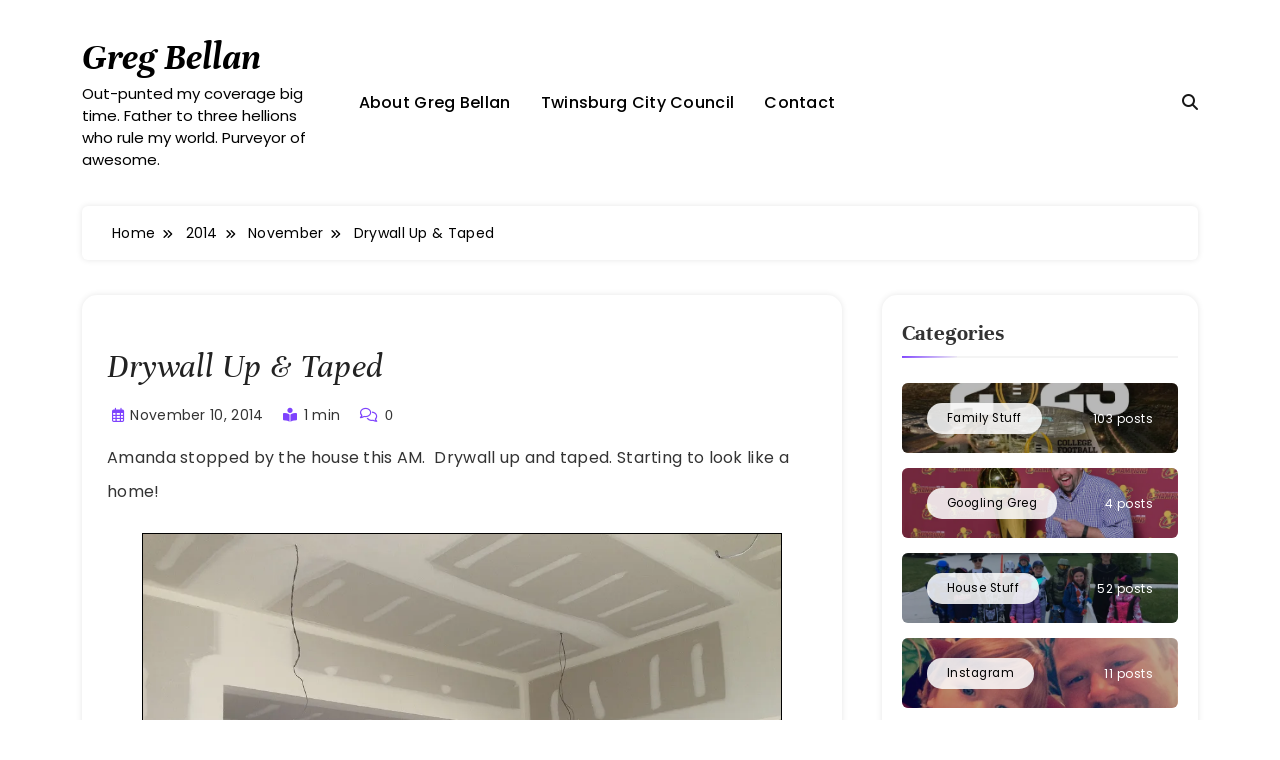

--- FILE ---
content_type: text/html; charset=UTF-8
request_url: https://www.gregbellan.com/2014/11/drywall-up-taped/
body_size: 49427
content:
<!doctype html>
<html lang="en-US">
<head>
	<meta charset="UTF-8">
	<meta name="viewport" content="width=device-width, initial-scale=1">
	<link rel="profile" href="https://gmpg.org/xfn/11">
	<meta name='robots' content='index, follow, max-image-preview:large, max-snippet:-1, max-video-preview:-1' />

	<!-- This site is optimized with the Yoast SEO plugin v26.8 - https://yoast.com/product/yoast-seo-wordpress/ -->
	<title>Drywall Up &amp; Taped - Greg Bellan</title>
	<link rel="canonical" href="https://www.gregbellan.com/2014/11/drywall-up-taped/" />
	<meta property="og:locale" content="en_US" />
	<meta property="og:type" content="article" />
	<meta property="og:title" content="Drywall Up &amp; Taped - Greg Bellan" />
	<meta property="og:description" content="Amanda stopped by the house this AM.  Drywall up and taped. Starting to look like a home!" />
	<meta property="og:url" content="https://www.gregbellan.com/2014/11/drywall-up-taped/" />
	<meta property="og:site_name" content="Greg Bellan" />
	<meta property="article:published_time" content="2014-11-10T14:18:21+00:00" />
	<meta property="article:modified_time" content="2014-12-09T17:37:20+00:00" />
	<meta property="og:image" content="https://www.gregbellan.com/wp-content/uploads/2014/11/House-Progress-11.10.2014.jpg" />
	<meta property="og:image:width" content="1000" />
	<meta property="og:image:height" content="750" />
	<meta property="og:image:type" content="image/jpeg" />
	<meta name="author" content="Greg Bellan" />
	<meta name="twitter:card" content="summary_large_image" />
	<meta name="twitter:label1" content="Written by" />
	<meta name="twitter:data1" content="Greg Bellan" />
	<script type="application/ld+json" class="yoast-schema-graph">{"@context":"https://schema.org","@graph":[{"@type":"Article","@id":"https://www.gregbellan.com/2014/11/drywall-up-taped/#article","isPartOf":{"@id":"https://www.gregbellan.com/2014/11/drywall-up-taped/"},"author":{"name":"Greg Bellan","@id":"https://www.gregbellan.com/#/schema/person/ceca698bb2b8944e8e5ec846314a00f4"},"headline":"Drywall Up &#038; Taped","datePublished":"2014-11-10T14:18:21+00:00","dateModified":"2014-12-09T17:37:20+00:00","mainEntityOfPage":{"@id":"https://www.gregbellan.com/2014/11/drywall-up-taped/"},"wordCount":23,"commentCount":0,"publisher":{"@id":"https://www.gregbellan.com/#/schema/person/ceca698bb2b8944e8e5ec846314a00f4"},"image":{"@id":"https://www.gregbellan.com/2014/11/drywall-up-taped/#primaryimage"},"thumbnailUrl":"https://i0.wp.com/www.gregbellan.com/wp-content/uploads/2014/11/House-Progress-11.10.2014.jpg?fit=1000%2C750&ssl=1","articleSection":["House Stuff"],"inLanguage":"en-US","potentialAction":[{"@type":"CommentAction","name":"Comment","target":["https://www.gregbellan.com/2014/11/drywall-up-taped/#respond"]}]},{"@type":"WebPage","@id":"https://www.gregbellan.com/2014/11/drywall-up-taped/","url":"https://www.gregbellan.com/2014/11/drywall-up-taped/","name":"Drywall Up & Taped - Greg Bellan","isPartOf":{"@id":"https://www.gregbellan.com/#website"},"primaryImageOfPage":{"@id":"https://www.gregbellan.com/2014/11/drywall-up-taped/#primaryimage"},"image":{"@id":"https://www.gregbellan.com/2014/11/drywall-up-taped/#primaryimage"},"thumbnailUrl":"https://i0.wp.com/www.gregbellan.com/wp-content/uploads/2014/11/House-Progress-11.10.2014.jpg?fit=1000%2C750&ssl=1","datePublished":"2014-11-10T14:18:21+00:00","dateModified":"2014-12-09T17:37:20+00:00","breadcrumb":{"@id":"https://www.gregbellan.com/2014/11/drywall-up-taped/#breadcrumb"},"inLanguage":"en-US","potentialAction":[{"@type":"ReadAction","target":["https://www.gregbellan.com/2014/11/drywall-up-taped/"]}]},{"@type":"ImageObject","inLanguage":"en-US","@id":"https://www.gregbellan.com/2014/11/drywall-up-taped/#primaryimage","url":"https://i0.wp.com/www.gregbellan.com/wp-content/uploads/2014/11/House-Progress-11.10.2014.jpg?fit=1000%2C750&ssl=1","contentUrl":"https://i0.wp.com/www.gregbellan.com/wp-content/uploads/2014/11/House-Progress-11.10.2014.jpg?fit=1000%2C750&ssl=1","width":1000,"height":750},{"@type":"BreadcrumbList","@id":"https://www.gregbellan.com/2014/11/drywall-up-taped/#breadcrumb","itemListElement":[{"@type":"ListItem","position":1,"name":"Home","item":"https://www.gregbellan.com/"},{"@type":"ListItem","position":2,"name":"Drywall Up &#038; Taped"}]},{"@type":"WebSite","@id":"https://www.gregbellan.com/#website","url":"https://www.gregbellan.com/","name":"Greg Bellan","description":"Out-punted my coverage big time. Father to three hellions who rule my world. Purveyor of awesome.","publisher":{"@id":"https://www.gregbellan.com/#/schema/person/ceca698bb2b8944e8e5ec846314a00f4"},"potentialAction":[{"@type":"SearchAction","target":{"@type":"EntryPoint","urlTemplate":"https://www.gregbellan.com/?s={search_term_string}"},"query-input":{"@type":"PropertyValueSpecification","valueRequired":true,"valueName":"search_term_string"}}],"inLanguage":"en-US"},{"@type":["Person","Organization"],"@id":"https://www.gregbellan.com/#/schema/person/ceca698bb2b8944e8e5ec846314a00f4","name":"Greg Bellan","image":{"@type":"ImageObject","inLanguage":"en-US","@id":"https://www.gregbellan.com/#/schema/person/image/","url":"https://i0.wp.com/www.gregbellan.com/wp-content/uploads/2022/04/Greg-Bellan-Square.jpg?fit=480%2C480&ssl=1","contentUrl":"https://i0.wp.com/www.gregbellan.com/wp-content/uploads/2022/04/Greg-Bellan-Square.jpg?fit=480%2C480&ssl=1","width":480,"height":480,"caption":"Greg Bellan"},"logo":{"@id":"https://www.gregbellan.com/#/schema/person/image/"},"sameAs":["http://www.killthecan.org/"],"url":"https://www.gregbellan.com/author/gbellan/"}]}</script>
	<!-- / Yoast SEO plugin. -->


<link rel='dns-prefetch' href='//secure.gravatar.com' />
<link rel='dns-prefetch' href='//stats.wp.com' />
<link rel='dns-prefetch' href='//v0.wordpress.com' />
<link rel='dns-prefetch' href='//jetpack.wordpress.com' />
<link rel='dns-prefetch' href='//s0.wp.com' />
<link rel='dns-prefetch' href='//public-api.wordpress.com' />
<link rel='dns-prefetch' href='//0.gravatar.com' />
<link rel='dns-prefetch' href='//1.gravatar.com' />
<link rel='dns-prefetch' href='//2.gravatar.com' />
<link rel='preconnect' href='//i0.wp.com' />
<link rel='preconnect' href='//c0.wp.com' />
<link rel="alternate" type="application/rss+xml" title="Greg Bellan &raquo; Feed" href="https://www.gregbellan.com/feed/" />
<link rel="alternate" type="application/rss+xml" title="Greg Bellan &raquo; Comments Feed" href="https://www.gregbellan.com/comments/feed/" />
<link rel="alternate" type="application/rss+xml" title="Greg Bellan &raquo; Drywall Up &#038; Taped Comments Feed" href="https://www.gregbellan.com/2014/11/drywall-up-taped/feed/" />
<link rel="alternate" title="oEmbed (JSON)" type="application/json+oembed" href="https://www.gregbellan.com/wp-json/oembed/1.0/embed?url=https%3A%2F%2Fwww.gregbellan.com%2F2014%2F11%2Fdrywall-up-taped%2F" />
<link rel="alternate" title="oEmbed (XML)" type="text/xml+oembed" href="https://www.gregbellan.com/wp-json/oembed/1.0/embed?url=https%3A%2F%2Fwww.gregbellan.com%2F2014%2F11%2Fdrywall-up-taped%2F&#038;format=xml" />
<style id='wp-img-auto-sizes-contain-inline-css'>
img:is([sizes=auto i],[sizes^="auto," i]){contain-intrinsic-size:3000px 1500px}
/*# sourceURL=wp-img-auto-sizes-contain-inline-css */
</style>
<style id='wp-emoji-styles-inline-css'>

	img.wp-smiley, img.emoji {
		display: inline !important;
		border: none !important;
		box-shadow: none !important;
		height: 1em !important;
		width: 1em !important;
		margin: 0 0.07em !important;
		vertical-align: -0.1em !important;
		background: none !important;
		padding: 0 !important;
	}
/*# sourceURL=wp-emoji-styles-inline-css */
</style>
<style id='wp-block-library-inline-css'>
:root{--wp-block-synced-color:#7a00df;--wp-block-synced-color--rgb:122,0,223;--wp-bound-block-color:var(--wp-block-synced-color);--wp-editor-canvas-background:#ddd;--wp-admin-theme-color:#007cba;--wp-admin-theme-color--rgb:0,124,186;--wp-admin-theme-color-darker-10:#006ba1;--wp-admin-theme-color-darker-10--rgb:0,107,160.5;--wp-admin-theme-color-darker-20:#005a87;--wp-admin-theme-color-darker-20--rgb:0,90,135;--wp-admin-border-width-focus:2px}@media (min-resolution:192dpi){:root{--wp-admin-border-width-focus:1.5px}}.wp-element-button{cursor:pointer}:root .has-very-light-gray-background-color{background-color:#eee}:root .has-very-dark-gray-background-color{background-color:#313131}:root .has-very-light-gray-color{color:#eee}:root .has-very-dark-gray-color{color:#313131}:root .has-vivid-green-cyan-to-vivid-cyan-blue-gradient-background{background:linear-gradient(135deg,#00d084,#0693e3)}:root .has-purple-crush-gradient-background{background:linear-gradient(135deg,#34e2e4,#4721fb 50%,#ab1dfe)}:root .has-hazy-dawn-gradient-background{background:linear-gradient(135deg,#faaca8,#dad0ec)}:root .has-subdued-olive-gradient-background{background:linear-gradient(135deg,#fafae1,#67a671)}:root .has-atomic-cream-gradient-background{background:linear-gradient(135deg,#fdd79a,#004a59)}:root .has-nightshade-gradient-background{background:linear-gradient(135deg,#330968,#31cdcf)}:root .has-midnight-gradient-background{background:linear-gradient(135deg,#020381,#2874fc)}:root{--wp--preset--font-size--normal:16px;--wp--preset--font-size--huge:42px}.has-regular-font-size{font-size:1em}.has-larger-font-size{font-size:2.625em}.has-normal-font-size{font-size:var(--wp--preset--font-size--normal)}.has-huge-font-size{font-size:var(--wp--preset--font-size--huge)}.has-text-align-center{text-align:center}.has-text-align-left{text-align:left}.has-text-align-right{text-align:right}.has-fit-text{white-space:nowrap!important}#end-resizable-editor-section{display:none}.aligncenter{clear:both}.items-justified-left{justify-content:flex-start}.items-justified-center{justify-content:center}.items-justified-right{justify-content:flex-end}.items-justified-space-between{justify-content:space-between}.screen-reader-text{border:0;clip-path:inset(50%);height:1px;margin:-1px;overflow:hidden;padding:0;position:absolute;width:1px;word-wrap:normal!important}.screen-reader-text:focus{background-color:#ddd;clip-path:none;color:#444;display:block;font-size:1em;height:auto;left:5px;line-height:normal;padding:15px 23px 14px;text-decoration:none;top:5px;width:auto;z-index:100000}html :where(.has-border-color){border-style:solid}html :where([style*=border-top-color]){border-top-style:solid}html :where([style*=border-right-color]){border-right-style:solid}html :where([style*=border-bottom-color]){border-bottom-style:solid}html :where([style*=border-left-color]){border-left-style:solid}html :where([style*=border-width]){border-style:solid}html :where([style*=border-top-width]){border-top-style:solid}html :where([style*=border-right-width]){border-right-style:solid}html :where([style*=border-bottom-width]){border-bottom-style:solid}html :where([style*=border-left-width]){border-left-style:solid}html :where(img[class*=wp-image-]){height:auto;max-width:100%}:where(figure){margin:0 0 1em}html :where(.is-position-sticky){--wp-admin--admin-bar--position-offset:var(--wp-admin--admin-bar--height,0px)}@media screen and (max-width:600px){html :where(.is-position-sticky){--wp-admin--admin-bar--position-offset:0px}}

/*# sourceURL=wp-block-library-inline-css */
</style><style id='global-styles-inline-css'>
:root{--wp--preset--aspect-ratio--square: 1;--wp--preset--aspect-ratio--4-3: 4/3;--wp--preset--aspect-ratio--3-4: 3/4;--wp--preset--aspect-ratio--3-2: 3/2;--wp--preset--aspect-ratio--2-3: 2/3;--wp--preset--aspect-ratio--16-9: 16/9;--wp--preset--aspect-ratio--9-16: 9/16;--wp--preset--color--black: #000000;--wp--preset--color--cyan-bluish-gray: #abb8c3;--wp--preset--color--white: #ffffff;--wp--preset--color--pale-pink: #f78da7;--wp--preset--color--vivid-red: #cf2e2e;--wp--preset--color--luminous-vivid-orange: #ff6900;--wp--preset--color--luminous-vivid-amber: #fcb900;--wp--preset--color--light-green-cyan: #7bdcb5;--wp--preset--color--vivid-green-cyan: #00d084;--wp--preset--color--pale-cyan-blue: #8ed1fc;--wp--preset--color--vivid-cyan-blue: #0693e3;--wp--preset--color--vivid-purple: #9b51e0;--wp--preset--gradient--vivid-cyan-blue-to-vivid-purple: linear-gradient(135deg,rgb(6,147,227) 0%,rgb(155,81,224) 100%);--wp--preset--gradient--light-green-cyan-to-vivid-green-cyan: linear-gradient(135deg,rgb(122,220,180) 0%,rgb(0,208,130) 100%);--wp--preset--gradient--luminous-vivid-amber-to-luminous-vivid-orange: linear-gradient(135deg,rgb(252,185,0) 0%,rgb(255,105,0) 100%);--wp--preset--gradient--luminous-vivid-orange-to-vivid-red: linear-gradient(135deg,rgb(255,105,0) 0%,rgb(207,46,46) 100%);--wp--preset--gradient--very-light-gray-to-cyan-bluish-gray: linear-gradient(135deg,rgb(238,238,238) 0%,rgb(169,184,195) 100%);--wp--preset--gradient--cool-to-warm-spectrum: linear-gradient(135deg,rgb(74,234,220) 0%,rgb(151,120,209) 20%,rgb(207,42,186) 40%,rgb(238,44,130) 60%,rgb(251,105,98) 80%,rgb(254,248,76) 100%);--wp--preset--gradient--blush-light-purple: linear-gradient(135deg,rgb(255,206,236) 0%,rgb(152,150,240) 100%);--wp--preset--gradient--blush-bordeaux: linear-gradient(135deg,rgb(254,205,165) 0%,rgb(254,45,45) 50%,rgb(107,0,62) 100%);--wp--preset--gradient--luminous-dusk: linear-gradient(135deg,rgb(255,203,112) 0%,rgb(199,81,192) 50%,rgb(65,88,208) 100%);--wp--preset--gradient--pale-ocean: linear-gradient(135deg,rgb(255,245,203) 0%,rgb(182,227,212) 50%,rgb(51,167,181) 100%);--wp--preset--gradient--electric-grass: linear-gradient(135deg,rgb(202,248,128) 0%,rgb(113,206,126) 100%);--wp--preset--gradient--midnight: linear-gradient(135deg,rgb(2,3,129) 0%,rgb(40,116,252) 100%);--wp--preset--font-size--small: 13px;--wp--preset--font-size--medium: 20px;--wp--preset--font-size--large: 36px;--wp--preset--font-size--x-large: 42px;--wp--preset--spacing--20: 0.44rem;--wp--preset--spacing--30: 0.67rem;--wp--preset--spacing--40: 1rem;--wp--preset--spacing--50: 1.5rem;--wp--preset--spacing--60: 2.25rem;--wp--preset--spacing--70: 3.38rem;--wp--preset--spacing--80: 5.06rem;--wp--preset--shadow--natural: 6px 6px 9px rgba(0, 0, 0, 0.2);--wp--preset--shadow--deep: 12px 12px 50px rgba(0, 0, 0, 0.4);--wp--preset--shadow--sharp: 6px 6px 0px rgba(0, 0, 0, 0.2);--wp--preset--shadow--outlined: 6px 6px 0px -3px rgb(255, 255, 255), 6px 6px rgb(0, 0, 0);--wp--preset--shadow--crisp: 6px 6px 0px rgb(0, 0, 0);}:where(.is-layout-flex){gap: 0.5em;}:where(.is-layout-grid){gap: 0.5em;}body .is-layout-flex{display: flex;}.is-layout-flex{flex-wrap: wrap;align-items: center;}.is-layout-flex > :is(*, div){margin: 0;}body .is-layout-grid{display: grid;}.is-layout-grid > :is(*, div){margin: 0;}:where(.wp-block-columns.is-layout-flex){gap: 2em;}:where(.wp-block-columns.is-layout-grid){gap: 2em;}:where(.wp-block-post-template.is-layout-flex){gap: 1.25em;}:where(.wp-block-post-template.is-layout-grid){gap: 1.25em;}.has-black-color{color: var(--wp--preset--color--black) !important;}.has-cyan-bluish-gray-color{color: var(--wp--preset--color--cyan-bluish-gray) !important;}.has-white-color{color: var(--wp--preset--color--white) !important;}.has-pale-pink-color{color: var(--wp--preset--color--pale-pink) !important;}.has-vivid-red-color{color: var(--wp--preset--color--vivid-red) !important;}.has-luminous-vivid-orange-color{color: var(--wp--preset--color--luminous-vivid-orange) !important;}.has-luminous-vivid-amber-color{color: var(--wp--preset--color--luminous-vivid-amber) !important;}.has-light-green-cyan-color{color: var(--wp--preset--color--light-green-cyan) !important;}.has-vivid-green-cyan-color{color: var(--wp--preset--color--vivid-green-cyan) !important;}.has-pale-cyan-blue-color{color: var(--wp--preset--color--pale-cyan-blue) !important;}.has-vivid-cyan-blue-color{color: var(--wp--preset--color--vivid-cyan-blue) !important;}.has-vivid-purple-color{color: var(--wp--preset--color--vivid-purple) !important;}.has-black-background-color{background-color: var(--wp--preset--color--black) !important;}.has-cyan-bluish-gray-background-color{background-color: var(--wp--preset--color--cyan-bluish-gray) !important;}.has-white-background-color{background-color: var(--wp--preset--color--white) !important;}.has-pale-pink-background-color{background-color: var(--wp--preset--color--pale-pink) !important;}.has-vivid-red-background-color{background-color: var(--wp--preset--color--vivid-red) !important;}.has-luminous-vivid-orange-background-color{background-color: var(--wp--preset--color--luminous-vivid-orange) !important;}.has-luminous-vivid-amber-background-color{background-color: var(--wp--preset--color--luminous-vivid-amber) !important;}.has-light-green-cyan-background-color{background-color: var(--wp--preset--color--light-green-cyan) !important;}.has-vivid-green-cyan-background-color{background-color: var(--wp--preset--color--vivid-green-cyan) !important;}.has-pale-cyan-blue-background-color{background-color: var(--wp--preset--color--pale-cyan-blue) !important;}.has-vivid-cyan-blue-background-color{background-color: var(--wp--preset--color--vivid-cyan-blue) !important;}.has-vivid-purple-background-color{background-color: var(--wp--preset--color--vivid-purple) !important;}.has-black-border-color{border-color: var(--wp--preset--color--black) !important;}.has-cyan-bluish-gray-border-color{border-color: var(--wp--preset--color--cyan-bluish-gray) !important;}.has-white-border-color{border-color: var(--wp--preset--color--white) !important;}.has-pale-pink-border-color{border-color: var(--wp--preset--color--pale-pink) !important;}.has-vivid-red-border-color{border-color: var(--wp--preset--color--vivid-red) !important;}.has-luminous-vivid-orange-border-color{border-color: var(--wp--preset--color--luminous-vivid-orange) !important;}.has-luminous-vivid-amber-border-color{border-color: var(--wp--preset--color--luminous-vivid-amber) !important;}.has-light-green-cyan-border-color{border-color: var(--wp--preset--color--light-green-cyan) !important;}.has-vivid-green-cyan-border-color{border-color: var(--wp--preset--color--vivid-green-cyan) !important;}.has-pale-cyan-blue-border-color{border-color: var(--wp--preset--color--pale-cyan-blue) !important;}.has-vivid-cyan-blue-border-color{border-color: var(--wp--preset--color--vivid-cyan-blue) !important;}.has-vivid-purple-border-color{border-color: var(--wp--preset--color--vivid-purple) !important;}.has-vivid-cyan-blue-to-vivid-purple-gradient-background{background: var(--wp--preset--gradient--vivid-cyan-blue-to-vivid-purple) !important;}.has-light-green-cyan-to-vivid-green-cyan-gradient-background{background: var(--wp--preset--gradient--light-green-cyan-to-vivid-green-cyan) !important;}.has-luminous-vivid-amber-to-luminous-vivid-orange-gradient-background{background: var(--wp--preset--gradient--luminous-vivid-amber-to-luminous-vivid-orange) !important;}.has-luminous-vivid-orange-to-vivid-red-gradient-background{background: var(--wp--preset--gradient--luminous-vivid-orange-to-vivid-red) !important;}.has-very-light-gray-to-cyan-bluish-gray-gradient-background{background: var(--wp--preset--gradient--very-light-gray-to-cyan-bluish-gray) !important;}.has-cool-to-warm-spectrum-gradient-background{background: var(--wp--preset--gradient--cool-to-warm-spectrum) !important;}.has-blush-light-purple-gradient-background{background: var(--wp--preset--gradient--blush-light-purple) !important;}.has-blush-bordeaux-gradient-background{background: var(--wp--preset--gradient--blush-bordeaux) !important;}.has-luminous-dusk-gradient-background{background: var(--wp--preset--gradient--luminous-dusk) !important;}.has-pale-ocean-gradient-background{background: var(--wp--preset--gradient--pale-ocean) !important;}.has-electric-grass-gradient-background{background: var(--wp--preset--gradient--electric-grass) !important;}.has-midnight-gradient-background{background: var(--wp--preset--gradient--midnight) !important;}.has-small-font-size{font-size: var(--wp--preset--font-size--small) !important;}.has-medium-font-size{font-size: var(--wp--preset--font-size--medium) !important;}.has-large-font-size{font-size: var(--wp--preset--font-size--large) !important;}.has-x-large-font-size{font-size: var(--wp--preset--font-size--x-large) !important;}
/*# sourceURL=global-styles-inline-css */
</style>

<style id='classic-theme-styles-inline-css'>
/*! This file is auto-generated */
.wp-block-button__link{color:#fff;background-color:#32373c;border-radius:9999px;box-shadow:none;text-decoration:none;padding:calc(.667em + 2px) calc(1.333em + 2px);font-size:1.125em}.wp-block-file__button{background:#32373c;color:#fff;text-decoration:none}
/*# sourceURL=/wp-includes/css/classic-themes.min.css */
</style>
<link rel='stylesheet' id='blogistic-typo-fonts-css' href='https://www.gregbellan.com/wp-content/fonts/0ed338ce621c9bc5eb42dde4e2c1f145.css' media='all' />
<link rel='stylesheet' id='blogistic-style-css' href='https://www.gregbellan.com/wp-content/themes/blogistic/style.css?ver=1.0.5' media='all' />
<style id='blogistic-style-inline-css'>
body { --blogistic-global-preset-color-1: #64748b;}
 body { --blogistic-global-preset-color-2: #27272a;}
 body { --blogistic-global-preset-color-3: #ef4444;}
 body { --blogistic-global-preset-color-4: #eab308;}
 body { --blogistic-global-preset-color-5: #84cc16;}
 body { --blogistic-global-preset-color-6: #22c55e;}
 body { --blogistic-global-preset-color-7: #06b6d4;}
 body { --blogistic-global-preset-color-8: #0284c7;}
 body { --blogistic-global-preset-color-9: #6366f1;}
 body { --blogistic-global-preset-color-10: #84cc16;}
 body { --blogistic-global-preset-color-11: #a855f7;}
 body { --blogistic-global-preset-color-12: #f43f5e;}
 body { --blogistic-global-preset-gradient-color-1: linear-gradient( 135deg, #485563 10%, #29323c 100%);}
 body { --blogistic-global-preset-gradient-color-2: linear-gradient( 135deg, #FF512F 10%, #F09819 100%);}
 body { --blogistic-global-preset-gradient-color-3: linear-gradient( 135deg, #00416A 10%, #E4E5E6 100%);}
 body { --blogistic-global-preset-gradient-color-4: linear-gradient( 135deg, #CE9FFC 10%, #7367F0 100%);}
 body { --blogistic-global-preset-gradient-color-5: linear-gradient( 135deg, #90F7EC 10%, #32CCBC 100%);}
 body { --blogistic-global-preset-gradient-color-6: linear-gradient( 135deg, #81FBB8 10%, #28C76F 100%);}
 body { --blogistic-global-preset-gradient-color-7: linear-gradient( 135deg, #EB3349 10%, #F45C43 100%);}
 body { --blogistic-global-preset-gradient-color-8: linear-gradient( 135deg, #FFF720 10%, #3CD500 100%);}
 body { --blogistic-global-preset-gradient-color-9: linear-gradient( 135deg, #FF96F9 10%, #C32BAC 100%);}
 body { --blogistic-global-preset-gradient-color-10: linear-gradient( 135deg, #69FF97 10%, #00E4FF 100%);}
 body { --blogistic-global-preset-gradient-color-11: linear-gradient( 135deg, #3C8CE7 10%, #00EAFF 100%);}
 body { --blogistic-global-preset-gradient-color-12: linear-gradient( 135deg, #FF7AF5 10%, #513162 100%);}
body .site-branding img{ width: 230px; }@media(max-width: 940px) { body .site-branding img{ width: 200px; } }
@media(max-width: 610px) { body .site-branding img{ width: 200px; } }
body .site-header .mode-toggle i{ font-size: 18px; }@media(max-width: 940px) { body .site-header .mode-toggle i{ font-size: 18px; } }
@media(max-width: 610px) { body .site-header .mode-toggle i{ font-size: 18px; } }
body .site-header .mode-toggle img{ width: 18px; }@media(max-width: 940px) { body .site-header .mode-toggle img{ width: 18px; } }
@media(max-width: 610px) { body .site-header .mode-toggle img{ width: 18px; } }
body .blogistic-carousel-section .post-date i{ font-size: 15px; }@media(max-width: 940px) { body .blogistic-carousel-section .post-date i{ font-size: 15px; } }
@media(max-width: 610px) { body .blogistic-carousel-section .post-date i{ font-size: 15px; } }
body .blogistic-carousel-section .post-date img{ width: 15px; }@media(max-width: 940px) { body .blogistic-carousel-section .post-date img{ width: 15px; } }
@media(max-width: 610px) { body .blogistic-carousel-section .post-date img{ width: 15px; } }
.back_to_home_btn a i{ font-size: 18px; }@media(max-width: 940px) { .back_to_home_btn a i{ font-size: 18px; } }
@media(max-width: 610px) { .back_to_home_btn a i{ font-size: 18px; } }
.back_to_home_btn a img{ width: 18px; }@media(max-width: 940px) { .back_to_home_btn a img{ width: 18px; } }
@media(max-width: 610px) { .back_to_home_btn a img{ width: 18px; } }
.main-header .blogistic-container .row{ padding-top: 35px; }@media(max-width: 940px) { .main-header .blogistic-container .row{ padding-top: 35px; } }
@media(max-width: 610px) { .main-header .blogistic-container .row{ padding-top: 35px; } }
.main-header .blogistic-container .row{ padding-bottom: 35px; }@media(max-width: 940px) { .main-header .blogistic-container .row{ padding-bottom: 35px; } }
@media(max-width: 610px) { .main-header .blogistic-container .row{ padding-bottom: 35px; } }
.blogistic-category-collection-section .category-wrap a{ border-radius: 15px; }@media(max-width: 940px) { .blogistic-category-collection-section .category-wrap a{ border-radius: 15px; } }
@media(max-width: 610px) { .blogistic-category-collection-section .category-wrap a{ border-radius: 15px; } }
body .bottom-inner-wrapper .footer-logo img{ width: 230px; }@media(max-width: 940px) { body .bottom-inner-wrapper .footer-logo img{ width: 200px; } }
@media(max-width: 610px) { body .bottom-inner-wrapper .footer-logo img{ width: 200px; } }
.single #blogistic-main-wrap .blogistic-container{ width: 60%; }@media(max-width: 940px) { .single #blogistic-main-wrap .blogistic-container{ width: 100%; } }
@media(max-width: 610px) { .single #blogistic-main-wrap .blogistic-container{ width: 100%; } }
.post-thumnail-inner-wrapper{ border-radius : 0px 0px 0px 0px }@media(max-width: 940px) {.post-thumnail-inner-wrapper{ border-radius : 0px 0px 0px 0px } }@media(max-width: 610px) { .post-thumnail-inner-wrapper{ border-radius : 0px 0px 0px 0px } }body footer .bottom-inner-wrapper{ padding : 60px 0px 60px 0px }@media(max-width: 940px) {body footer .bottom-inner-wrapper{ padding : 60px 0px 60px 0px } }@media(max-width: 610px) { body footer .bottom-inner-wrapper{ padding : 60px 0px 60px 0px } }body .blogistic-carousel-section article.post-item{ border-radius : 15px; }body #blogistic-main-wrap > .blogistic-container > .row #primary .blogistic-inner-content-wrap article.post .blogistic-article-inner{ border-radius : 15px; }body .widget, body #widget_block{ border-radius : 15px; }body.single-post .entry-header .post-thumbnail img, body.single-post .post-thumbnail.no-single-featured-image, body.single-post #blogistic-main-wrap .blogistic-container .row #primary .blogistic-inner-content-wrap article > div, body.single-post #blogistic-main-wrap .blogistic-container .row #primary nav.navigation, body.single-post #blogistic-main-wrap .blogistic-container .row #primary .single-related-posts-section-wrap.layout--list, body.single-post #primary article .post-card .bmm-author-thumb-wrap{ border-radius : 15px; }body.page-template-default.blogistic_font_typography #primary article .post-thumbnail img{ border-radius : 15px; }.single .blogistic-table-of-content.display--fixed .toc-wrapper{ width : 300px; }.page .blogistic-table-of-content.display--fixed .toc-wrapper{ width : 330px; } body { --blogistic-global-preset-theme-color: #7E43FD;}
 body { --blogistic-global-preset-gradient-theme-color: linear-gradient(135deg,#942cddcc 0,#38a3e2cc 100%);}
body  { --blogistic-menu-color: #000;}body  { --blogistic-menu-color-hover : #000; }body  { --blogistic-menu-color-submenu: #333333;}body  { --blogistic-menu-color-submenu-hover : #222222; }body  { --blogistic-cateegory-collection-color: #fff;}body  { --blogistic-cateegory-collection-color-hover : #fff; }body  { --blogistic-custom-button-color: #fff;}body  { --blogistic-custom-button-color-hover : #fff; }body  { --blogistic-custom-button-icon-color: #fff;}body  { --blogistic-custom-button-icon-color-hover : #fff; }body  { --blogistic-theme-mode-color: #000;}body  { --blogistic-theme-mode-color-hover : #000; }body  { --blogistic-search-icon-color: #171717;}body  { --blogistic-search-icon-color-hover : #171717; }body  { --blogistic-breadcrumb-link-color: #000;}body  { --blogistic-breadcrumb-link-color-hover : #000; }body  { --blogistic-canvas-icon-color: #000000;}body  { --blogistic-canvas-icon-color-hover : #000000; }body  { --blogistic-pagination-color: #7E43FD;}body  { --blogistic-pagination-color-hover : #7E43FD; }body  { --blogistic-footer-title-text: #ffffff;}body  { --blogistic-footer-title-text-hover : #ffffff; }body  { --blogistic-bottom-footer-link-color: #ffffff;}body  { --blogistic-bottom-footer-link-color-hover : #ffffff; }body  { --blogistic-ajax-pagination-color: #fff;}body  { --blogistic-ajax-pagination-color-hover : #fff; }body  { --blogistic-breadcrumb-color: #000;}body  { --blogistic-bottom-footer-text-color: #8C8C8C;}body  { --blogistic-footer-white-text: #ffffff;}body  { --blogistic-animation-object-color: #7E43FD;}body  { --blogistic-youmaymissed-block-title-color: #000000;}body { --blogistic-custom-button-bk-color: var( --blogistic-global-preset-theme-color )}
body { --blogistic-custom-button-bk-color-hover: var( --blogistic-global-preset-theme-color )}
body { --blogistic-ajax-pagination--bkcolor: var( --blogistic-global-preset-theme-color )}
body { --blogistic-ajax-pagination--bkcolor-hover: #7E43FD}
body { --blogistic-404-button-bkcolor: var( --blogistic-global-preset-theme-color )}
body { --blogistic-404-button-bkcolor-hover: var( --blogistic-global-preset-theme-color )}
body { --blogistic-scroll-top-bk-color: var( --blogistic-global-preset-theme-color )}
body { --blogistic-scroll-top-bk-color-hover: #7E43FD}
body #primary article .blogistic-article-inner .post-thumnail-inner-wrapper{ border: 1px none #FF376C;}body.single-post #blogistic-main-wrap .blogistic-container .row .entry-header .post-thumbnail img, body.single-post.single-post--layout-three #blogistic-main-wrap .blogistic-container-fluid .post-thumbnail img{ border: 1px none #FF376C;}body.page-template-default #primary article .post-thumbnail img{ border: 1px none #FF376C;}footer.site-footer{ border-top: 1px none #7E43FD;}footer.site-footer .bottom-footer{ border-top: 1px none #FF376C;}body article .post-footer{ border-top: 1px solid #f4f4f4;}body .widget_block .wp-block-group__inner-container .wp-block-heading, body section.widget  .widget-title, body .widget_block.widget_search .wp-block-search__label{ border-bottom: 2px solid #F4F4F4;}.widget ul.wp-block-latest-posts li, .widget ol.wp-block-latest-comments li, .widget ul.wp-block-archives li, .widget ul.wp-block-categories li, .widget ul.wp-block-page-list li, .widget .widget ul.menu li, aside .widget_blogistic_post_grid_widget .post-grid-wrap .post-item, aside .widget_blogistic_post_list_widget .post-list-wrap .post-item, .canvas-menu-sidebar .widget_blogistic_post_list_widget .post-list-wrap .post-item, .canvas-menu-sidebar ul.wp-block-latest-posts li, .canvas-menu-sidebar ol.wp-block-latest-comments li, .canvas-menu-sidebar  ul.wp-block-archives li, .canvas-menu-sidebar  ul.wp-block-categories li, .canvas-menu-sidebar ul.wp-block-page-list li, .canvas-menu-sidebar .widget ul.menu li{ border-bottom: 1px solid #f0f0f0;}body .post-categories .cat-item.cat-616 a{ color : #fff} 
body .post-categories .cat-item.cat-616 a:hover { color : #fff} 
body.archive.category.category-616 { color : #fff} 
body.archive.category.category-616 { color : #fff} 
body .post-categories .cat-item.cat-616 a{ background : var( --blogistic-global-preset-theme-color )} 
body.archive.category.category-616 .archive-title i { color : var( --blogistic-global-preset-theme-color )}
body .post-categories .cat-item.cat-616 a:hover{ background : #7e43fd} 
body .post-categories .cat-item.cat-240 a{ color : #fff} 
body .post-categories .cat-item.cat-240 a:hover { color : #fff} 
body.archive.category.category-240 { color : #fff} 
body.archive.category.category-240 { color : #fff} 
body .post-categories .cat-item.cat-240 a{ background : var( --blogistic-global-preset-theme-color )} 
body.archive.category.category-240 .archive-title i { color : var( --blogistic-global-preset-theme-color )}
body .post-categories .cat-item.cat-240 a:hover{ background : #7e43fd} 
body .post-categories .cat-item.cat-3 a{ color : #fff} 
body .post-categories .cat-item.cat-3 a:hover { color : #fff} 
body.archive.category.category-3 { color : #fff} 
body.archive.category.category-3 { color : #fff} 
body .post-categories .cat-item.cat-3 a{ background : var( --blogistic-global-preset-theme-color )} 
body.archive.category.category-3 .archive-title i { color : var( --blogistic-global-preset-theme-color )}
body .post-categories .cat-item.cat-3 a:hover{ background : #7e43fd} 
body .post-categories .cat-item.cat-223 a{ color : #fff} 
body .post-categories .cat-item.cat-223 a:hover { color : #fff} 
body.archive.category.category-223 { color : #fff} 
body.archive.category.category-223 { color : #fff} 
body .post-categories .cat-item.cat-223 a{ background : var( --blogistic-global-preset-theme-color )} 
body.archive.category.category-223 .archive-title i { color : var( --blogistic-global-preset-theme-color )}
body .post-categories .cat-item.cat-223 a:hover{ background : #7e43fd} 
body .post-categories .cat-item.cat-225 a{ color : #fff} 
body .post-categories .cat-item.cat-225 a:hover { color : #fff} 
body.archive.category.category-225 { color : #fff} 
body.archive.category.category-225 { color : #fff} 
body .post-categories .cat-item.cat-225 a{ background : var( --blogistic-global-preset-theme-color )} 
body.archive.category.category-225 .archive-title i { color : var( --blogistic-global-preset-theme-color )}
body .post-categories .cat-item.cat-225 a:hover{ background : #7e43fd} 
body .post-categories .cat-item.cat-434 a{ color : #fff} 
body .post-categories .cat-item.cat-434 a:hover { color : #fff} 
body.archive.category.category-434 { color : #fff} 
body.archive.category.category-434 { color : #fff} 
body .post-categories .cat-item.cat-434 a{ background : var( --blogistic-global-preset-theme-color )} 
body.archive.category.category-434 .archive-title i { color : var( --blogistic-global-preset-theme-color )}
body .post-categories .cat-item.cat-434 a:hover{ background : #7e43fd} 
body .post-categories .cat-item.cat-560 a{ color : #fff} 
body .post-categories .cat-item.cat-560 a:hover { color : #fff} 
body.archive.category.category-560 { color : #fff} 
body.archive.category.category-560 { color : #fff} 
body .post-categories .cat-item.cat-560 a{ background : var( --blogistic-global-preset-theme-color )} 
body.archive.category.category-560 .archive-title i { color : var( --blogistic-global-preset-theme-color )}
body .post-categories .cat-item.cat-560 a:hover{ background : #7e43fd} 
body .post-categories .cat-item.cat-209 a{ color : #fff} 
body .post-categories .cat-item.cat-209 a:hover { color : #fff} 
body.archive.category.category-209 { color : #fff} 
body.archive.category.category-209 { color : #fff} 
body .post-categories .cat-item.cat-209 a{ background : var( --blogistic-global-preset-theme-color )} 
body.archive.category.category-209 .archive-title i { color : var( --blogistic-global-preset-theme-color )}
body .post-categories .cat-item.cat-209 a:hover{ background : #7e43fd} 
body .post-categories .cat-item.cat-218 a{ color : #fff} 
body .post-categories .cat-item.cat-218 a:hover { color : #fff} 
body.archive.category.category-218 { color : #fff} 
body.archive.category.category-218 { color : #fff} 
body .post-categories .cat-item.cat-218 a{ background : var( --blogistic-global-preset-theme-color )} 
body.archive.category.category-218 .archive-title i { color : var( --blogistic-global-preset-theme-color )}
body .post-categories .cat-item.cat-218 a:hover{ background : #7e43fd} 
body .post-categories .cat-item.cat-487 a{ color : #fff} 
body .post-categories .cat-item.cat-487 a:hover { color : #fff} 
body.archive.category.category-487 { color : #fff} 
body.archive.category.category-487 { color : #fff} 
body .post-categories .cat-item.cat-487 a{ background : var( --blogistic-global-preset-theme-color )} 
body.archive.category.category-487 .archive-title i { color : var( --blogistic-global-preset-theme-color )}
body .post-categories .cat-item.cat-487 a:hover{ background : #7e43fd} 
body .post-categories .cat-item.cat-493 a{ color : #fff} 
body .post-categories .cat-item.cat-493 a:hover { color : #fff} 
body.archive.category.category-493 { color : #fff} 
body.archive.category.category-493 { color : #fff} 
body .post-categories .cat-item.cat-493 a{ background : var( --blogistic-global-preset-theme-color )} 
body.archive.category.category-493 .archive-title i { color : var( --blogistic-global-preset-theme-color )}
body .post-categories .cat-item.cat-493 a:hover{ background : #7e43fd} 
body .post-categories .cat-item.cat-344 a{ color : #fff} 
body .post-categories .cat-item.cat-344 a:hover { color : #fff} 
body.archive.category.category-344 { color : #fff} 
body.archive.category.category-344 { color : #fff} 
body .post-categories .cat-item.cat-344 a{ background : var( --blogistic-global-preset-theme-color )} 
body.archive.category.category-344 .archive-title i { color : var( --blogistic-global-preset-theme-color )}
body .post-categories .cat-item.cat-344 a:hover{ background : #7e43fd} 
body .post-categories .cat-item.cat-338 a{ color : #fff} 
body .post-categories .cat-item.cat-338 a:hover { color : #fff} 
body.archive.category.category-338 { color : #fff} 
body.archive.category.category-338 { color : #fff} 
body .post-categories .cat-item.cat-338 a{ background : var( --blogistic-global-preset-theme-color )} 
body.archive.category.category-338 .archive-title i { color : var( --blogistic-global-preset-theme-color )}
body .post-categories .cat-item.cat-338 a:hover{ background : #7e43fd} 
body .post-categories .cat-item.cat-455 a{ color : #fff} 
body .post-categories .cat-item.cat-455 a:hover { color : #fff} 
body.archive.category.category-455 { color : #fff} 
body.archive.category.category-455 { color : #fff} 
body .post-categories .cat-item.cat-455 a{ background : var( --blogistic-global-preset-theme-color )} 
body.archive.category.category-455 .archive-title i { color : var( --blogistic-global-preset-theme-color )}
body .post-categories .cat-item.cat-455 a:hover{ background : #7e43fd} 
body .tags-wrap .tags-item.tag-219 span{ color : #fff} 
body .tags-wrap .tags-item.tag-219:hover span { color : #fff} 
body.archive.tag.tag-219 { color : #fff} 
body.archive.tag.tag-219 { color : #fff} 
body .tags-wrap .tags-item.tag-219{ background : var( --blogistic-global-preset-theme-color )} 
body.archive.tag.tag-219 { background : var( --blogistic-global-preset-theme-color )} 
body .tags-wrap .tags-item.tag-219:hover { background : #EC5F01} 
body.archive.tag.tag-219{ background : #EC5F01} 
body .tags-wrap .tags-item.tag-438 span{ color : #fff} 
body .tags-wrap .tags-item.tag-438:hover span { color : #fff} 
body.archive.tag.tag-438 { color : #fff} 
body.archive.tag.tag-438 { color : #fff} 
body .tags-wrap .tags-item.tag-438{ background : var( --blogistic-global-preset-theme-color )} 
body.archive.tag.tag-438 { background : var( --blogistic-global-preset-theme-color )} 
body .tags-wrap .tags-item.tag-438:hover { background : #EC5F01} 
body.archive.tag.tag-438{ background : #EC5F01} 
body .tags-wrap .tags-item.tag-394 span{ color : #fff} 
body .tags-wrap .tags-item.tag-394:hover span { color : #fff} 
body.archive.tag.tag-394 { color : #fff} 
body.archive.tag.tag-394 { color : #fff} 
body .tags-wrap .tags-item.tag-394{ background : var( --blogistic-global-preset-theme-color )} 
body.archive.tag.tag-394 { background : var( --blogistic-global-preset-theme-color )} 
body .tags-wrap .tags-item.tag-394:hover { background : #EC5F01} 
body.archive.tag.tag-394{ background : #EC5F01} 
body .tags-wrap .tags-item.tag-582 span{ color : #fff} 
body .tags-wrap .tags-item.tag-582:hover span { color : #fff} 
body.archive.tag.tag-582 { color : #fff} 
body.archive.tag.tag-582 { color : #fff} 
body .tags-wrap .tags-item.tag-582{ background : var( --blogistic-global-preset-theme-color )} 
body.archive.tag.tag-582 { background : var( --blogistic-global-preset-theme-color )} 
body .tags-wrap .tags-item.tag-582:hover { background : #EC5F01} 
body.archive.tag.tag-582{ background : #EC5F01} 
body .tags-wrap .tags-item.tag-212 span{ color : #fff} 
body .tags-wrap .tags-item.tag-212:hover span { color : #fff} 
body.archive.tag.tag-212 { color : #fff} 
body.archive.tag.tag-212 { color : #fff} 
body .tags-wrap .tags-item.tag-212{ background : var( --blogistic-global-preset-theme-color )} 
body.archive.tag.tag-212 { background : var( --blogistic-global-preset-theme-color )} 
body .tags-wrap .tags-item.tag-212:hover { background : #EC5F01} 
body.archive.tag.tag-212{ background : #EC5F01} 
body .tags-wrap .tags-item.tag-465 span{ color : #fff} 
body .tags-wrap .tags-item.tag-465:hover span { color : #fff} 
body.archive.tag.tag-465 { color : #fff} 
body.archive.tag.tag-465 { color : #fff} 
body .tags-wrap .tags-item.tag-465{ background : var( --blogistic-global-preset-theme-color )} 
body.archive.tag.tag-465 { background : var( --blogistic-global-preset-theme-color )} 
body .tags-wrap .tags-item.tag-465:hover { background : #EC5F01} 
body.archive.tag.tag-465{ background : #EC5F01} 
body .tags-wrap .tags-item.tag-678 span{ color : #fff} 
body .tags-wrap .tags-item.tag-678:hover span { color : #fff} 
body.archive.tag.tag-678 { color : #fff} 
body.archive.tag.tag-678 { color : #fff} 
body .tags-wrap .tags-item.tag-678{ background : var( --blogistic-global-preset-theme-color )} 
body.archive.tag.tag-678 { background : var( --blogistic-global-preset-theme-color )} 
body .tags-wrap .tags-item.tag-678:hover { background : #EC5F01} 
body.archive.tag.tag-678{ background : #EC5F01} 
body .tags-wrap .tags-item.tag-779 span{ color : #fff} 
body .tags-wrap .tags-item.tag-779:hover span { color : #fff} 
body.archive.tag.tag-779 { color : #fff} 
body.archive.tag.tag-779 { color : #fff} 
body .tags-wrap .tags-item.tag-779{ background : var( --blogistic-global-preset-theme-color )} 
body.archive.tag.tag-779 { background : var( --blogistic-global-preset-theme-color )} 
body .tags-wrap .tags-item.tag-779:hover { background : #EC5F01} 
body.archive.tag.tag-779{ background : #EC5F01} 
body .tags-wrap .tags-item.tag-20 span{ color : #fff} 
body .tags-wrap .tags-item.tag-20:hover span { color : #fff} 
body.archive.tag.tag-20 { color : #fff} 
body.archive.tag.tag-20 { color : #fff} 
body .tags-wrap .tags-item.tag-20{ background : var( --blogistic-global-preset-theme-color )} 
body.archive.tag.tag-20 { background : var( --blogistic-global-preset-theme-color )} 
body .tags-wrap .tags-item.tag-20:hover { background : #EC5F01} 
body.archive.tag.tag-20{ background : #EC5F01} 
body .tags-wrap .tags-item.tag-26 span{ color : #fff} 
body .tags-wrap .tags-item.tag-26:hover span { color : #fff} 
body.archive.tag.tag-26 { color : #fff} 
body.archive.tag.tag-26 { color : #fff} 
body .tags-wrap .tags-item.tag-26{ background : var( --blogistic-global-preset-theme-color )} 
body.archive.tag.tag-26 { background : var( --blogistic-global-preset-theme-color )} 
body .tags-wrap .tags-item.tag-26:hover { background : #EC5F01} 
body.archive.tag.tag-26{ background : #EC5F01} 
body .tags-wrap .tags-item.tag-241 span{ color : #fff} 
body .tags-wrap .tags-item.tag-241:hover span { color : #fff} 
body.archive.tag.tag-241 { color : #fff} 
body.archive.tag.tag-241 { color : #fff} 
body .tags-wrap .tags-item.tag-241{ background : var( --blogistic-global-preset-theme-color )} 
body.archive.tag.tag-241 { background : var( --blogistic-global-preset-theme-color )} 
body .tags-wrap .tags-item.tag-241:hover { background : #EC5F01} 
body.archive.tag.tag-241{ background : #EC5F01} 
body .tags-wrap .tags-item.tag-248 span{ color : #fff} 
body .tags-wrap .tags-item.tag-248:hover span { color : #fff} 
body.archive.tag.tag-248 { color : #fff} 
body.archive.tag.tag-248 { color : #fff} 
body .tags-wrap .tags-item.tag-248{ background : var( --blogistic-global-preset-theme-color )} 
body.archive.tag.tag-248 { background : var( --blogistic-global-preset-theme-color )} 
body .tags-wrap .tags-item.tag-248:hover { background : #EC5F01} 
body.archive.tag.tag-248{ background : #EC5F01} 
body .tags-wrap .tags-item.tag-252 span{ color : #fff} 
body .tags-wrap .tags-item.tag-252:hover span { color : #fff} 
body.archive.tag.tag-252 { color : #fff} 
body.archive.tag.tag-252 { color : #fff} 
body .tags-wrap .tags-item.tag-252{ background : var( --blogistic-global-preset-theme-color )} 
body.archive.tag.tag-252 { background : var( --blogistic-global-preset-theme-color )} 
body .tags-wrap .tags-item.tag-252:hover { background : #EC5F01} 
body.archive.tag.tag-252{ background : #EC5F01} 
body .tags-wrap .tags-item.tag-495 span{ color : #fff} 
body .tags-wrap .tags-item.tag-495:hover span { color : #fff} 
body.archive.tag.tag-495 { color : #fff} 
body.archive.tag.tag-495 { color : #fff} 
body .tags-wrap .tags-item.tag-495{ background : var( --blogistic-global-preset-theme-color )} 
body.archive.tag.tag-495 { background : var( --blogistic-global-preset-theme-color )} 
body .tags-wrap .tags-item.tag-495:hover { background : #EC5F01} 
body.archive.tag.tag-495{ background : #EC5F01} 
body .tags-wrap .tags-item.tag-562 span{ color : #fff} 
body .tags-wrap .tags-item.tag-562:hover span { color : #fff} 
body.archive.tag.tag-562 { color : #fff} 
body.archive.tag.tag-562 { color : #fff} 
body .tags-wrap .tags-item.tag-562{ background : var( --blogistic-global-preset-theme-color )} 
body.archive.tag.tag-562 { background : var( --blogistic-global-preset-theme-color )} 
body .tags-wrap .tags-item.tag-562:hover { background : #EC5F01} 
body.archive.tag.tag-562{ background : #EC5F01} 
body .tags-wrap .tags-item.tag-343 span{ color : #fff} 
body .tags-wrap .tags-item.tag-343:hover span { color : #fff} 
body.archive.tag.tag-343 { color : #fff} 
body.archive.tag.tag-343 { color : #fff} 
body .tags-wrap .tags-item.tag-343{ background : var( --blogistic-global-preset-theme-color )} 
body.archive.tag.tag-343 { background : var( --blogistic-global-preset-theme-color )} 
body .tags-wrap .tags-item.tag-343:hover { background : #EC5F01} 
body.archive.tag.tag-343{ background : #EC5F01} 
body .tags-wrap .tags-item.tag-593 span{ color : #fff} 
body .tags-wrap .tags-item.tag-593:hover span { color : #fff} 
body.archive.tag.tag-593 { color : #fff} 
body.archive.tag.tag-593 { color : #fff} 
body .tags-wrap .tags-item.tag-593{ background : var( --blogistic-global-preset-theme-color )} 
body.archive.tag.tag-593 { background : var( --blogistic-global-preset-theme-color )} 
body .tags-wrap .tags-item.tag-593:hover { background : #EC5F01} 
body.archive.tag.tag-593{ background : #EC5F01} 
body .tags-wrap .tags-item.tag-234 span{ color : #fff} 
body .tags-wrap .tags-item.tag-234:hover span { color : #fff} 
body.archive.tag.tag-234 { color : #fff} 
body.archive.tag.tag-234 { color : #fff} 
body .tags-wrap .tags-item.tag-234{ background : var( --blogistic-global-preset-theme-color )} 
body.archive.tag.tag-234 { background : var( --blogistic-global-preset-theme-color )} 
body .tags-wrap .tags-item.tag-234:hover { background : #EC5F01} 
body.archive.tag.tag-234{ background : #EC5F01} 
body .tags-wrap .tags-item.tag-501 span{ color : #fff} 
body .tags-wrap .tags-item.tag-501:hover span { color : #fff} 
body.archive.tag.tag-501 { color : #fff} 
body.archive.tag.tag-501 { color : #fff} 
body .tags-wrap .tags-item.tag-501{ background : var( --blogistic-global-preset-theme-color )} 
body.archive.tag.tag-501 { background : var( --blogistic-global-preset-theme-color )} 
body .tags-wrap .tags-item.tag-501:hover { background : #EC5F01} 
body.archive.tag.tag-501{ background : #EC5F01} 
body .tags-wrap .tags-item.tag-533 span{ color : #fff} 
body .tags-wrap .tags-item.tag-533:hover span { color : #fff} 
body.archive.tag.tag-533 { color : #fff} 
body.archive.tag.tag-533 { color : #fff} 
body .tags-wrap .tags-item.tag-533{ background : var( --blogistic-global-preset-theme-color )} 
body.archive.tag.tag-533 { background : var( --blogistic-global-preset-theme-color )} 
body .tags-wrap .tags-item.tag-533:hover { background : #EC5F01} 
body.archive.tag.tag-533{ background : #EC5F01} 
body .tags-wrap .tags-item.tag-540 span{ color : #fff} 
body .tags-wrap .tags-item.tag-540:hover span { color : #fff} 
body.archive.tag.tag-540 { color : #fff} 
body.archive.tag.tag-540 { color : #fff} 
body .tags-wrap .tags-item.tag-540{ background : var( --blogistic-global-preset-theme-color )} 
body.archive.tag.tag-540 { background : var( --blogistic-global-preset-theme-color )} 
body .tags-wrap .tags-item.tag-540:hover { background : #EC5F01} 
body.archive.tag.tag-540{ background : #EC5F01} 
body .tags-wrap .tags-item.tag-563 span{ color : #fff} 
body .tags-wrap .tags-item.tag-563:hover span { color : #fff} 
body.archive.tag.tag-563 { color : #fff} 
body.archive.tag.tag-563 { color : #fff} 
body .tags-wrap .tags-item.tag-563{ background : var( --blogistic-global-preset-theme-color )} 
body.archive.tag.tag-563 { background : var( --blogistic-global-preset-theme-color )} 
body .tags-wrap .tags-item.tag-563:hover { background : #EC5F01} 
body.archive.tag.tag-563{ background : #EC5F01} 
body .tags-wrap .tags-item.tag-515 span{ color : #fff} 
body .tags-wrap .tags-item.tag-515:hover span { color : #fff} 
body.archive.tag.tag-515 { color : #fff} 
body.archive.tag.tag-515 { color : #fff} 
body .tags-wrap .tags-item.tag-515{ background : var( --blogistic-global-preset-theme-color )} 
body.archive.tag.tag-515 { background : var( --blogistic-global-preset-theme-color )} 
body .tags-wrap .tags-item.tag-515:hover { background : #EC5F01} 
body.archive.tag.tag-515{ background : #EC5F01} 
body .tags-wrap .tags-item.tag-516 span{ color : #fff} 
body .tags-wrap .tags-item.tag-516:hover span { color : #fff} 
body.archive.tag.tag-516 { color : #fff} 
body.archive.tag.tag-516 { color : #fff} 
body .tags-wrap .tags-item.tag-516{ background : var( --blogistic-global-preset-theme-color )} 
body.archive.tag.tag-516 { background : var( --blogistic-global-preset-theme-color )} 
body .tags-wrap .tags-item.tag-516:hover { background : #EC5F01} 
body.archive.tag.tag-516{ background : #EC5F01} 
body .tags-wrap .tags-item.tag-319 span{ color : #fff} 
body .tags-wrap .tags-item.tag-319:hover span { color : #fff} 
body.archive.tag.tag-319 { color : #fff} 
body.archive.tag.tag-319 { color : #fff} 
body .tags-wrap .tags-item.tag-319{ background : var( --blogistic-global-preset-theme-color )} 
body.archive.tag.tag-319 { background : var( --blogistic-global-preset-theme-color )} 
body .tags-wrap .tags-item.tag-319:hover { background : #EC5F01} 
body.archive.tag.tag-319{ background : #EC5F01} 
body .tags-wrap .tags-item.tag-721 span{ color : #fff} 
body .tags-wrap .tags-item.tag-721:hover span { color : #fff} 
body.archive.tag.tag-721 { color : #fff} 
body.archive.tag.tag-721 { color : #fff} 
body .tags-wrap .tags-item.tag-721{ background : var( --blogistic-global-preset-theme-color )} 
body.archive.tag.tag-721 { background : var( --blogistic-global-preset-theme-color )} 
body .tags-wrap .tags-item.tag-721:hover { background : #EC5F01} 
body.archive.tag.tag-721{ background : #EC5F01} 
body .tags-wrap .tags-item.tag-235 span{ color : #fff} 
body .tags-wrap .tags-item.tag-235:hover span { color : #fff} 
body.archive.tag.tag-235 { color : #fff} 
body.archive.tag.tag-235 { color : #fff} 
body .tags-wrap .tags-item.tag-235{ background : var( --blogistic-global-preset-theme-color )} 
body.archive.tag.tag-235 { background : var( --blogistic-global-preset-theme-color )} 
body .tags-wrap .tags-item.tag-235:hover { background : #EC5F01} 
body.archive.tag.tag-235{ background : #EC5F01} 
body .tags-wrap .tags-item.tag-496 span{ color : #fff} 
body .tags-wrap .tags-item.tag-496:hover span { color : #fff} 
body.archive.tag.tag-496 { color : #fff} 
body.archive.tag.tag-496 { color : #fff} 
body .tags-wrap .tags-item.tag-496{ background : var( --blogistic-global-preset-theme-color )} 
body.archive.tag.tag-496 { background : var( --blogistic-global-preset-theme-color )} 
body .tags-wrap .tags-item.tag-496:hover { background : #EC5F01} 
body.archive.tag.tag-496{ background : #EC5F01} 
body .tags-wrap .tags-item.tag-502 span{ color : #fff} 
body .tags-wrap .tags-item.tag-502:hover span { color : #fff} 
body.archive.tag.tag-502 { color : #fff} 
body.archive.tag.tag-502 { color : #fff} 
body .tags-wrap .tags-item.tag-502{ background : var( --blogistic-global-preset-theme-color )} 
body.archive.tag.tag-502 { background : var( --blogistic-global-preset-theme-color )} 
body .tags-wrap .tags-item.tag-502:hover { background : #EC5F01} 
body.archive.tag.tag-502{ background : #EC5F01} 
body .tags-wrap .tags-item.tag-709 span{ color : #fff} 
body .tags-wrap .tags-item.tag-709:hover span { color : #fff} 
body.archive.tag.tag-709 { color : #fff} 
body.archive.tag.tag-709 { color : #fff} 
body .tags-wrap .tags-item.tag-709{ background : var( --blogistic-global-preset-theme-color )} 
body.archive.tag.tag-709 { background : var( --blogistic-global-preset-theme-color )} 
body .tags-wrap .tags-item.tag-709:hover { background : #EC5F01} 
body.archive.tag.tag-709{ background : #EC5F01} 
body .tags-wrap .tags-item.tag-517 span{ color : #fff} 
body .tags-wrap .tags-item.tag-517:hover span { color : #fff} 
body.archive.tag.tag-517 { color : #fff} 
body.archive.tag.tag-517 { color : #fff} 
body .tags-wrap .tags-item.tag-517{ background : var( --blogistic-global-preset-theme-color )} 
body.archive.tag.tag-517 { background : var( --blogistic-global-preset-theme-color )} 
body .tags-wrap .tags-item.tag-517:hover { background : #EC5F01} 
body.archive.tag.tag-517{ background : #EC5F01} 
body .tags-wrap .tags-item.tag-754 span{ color : #fff} 
body .tags-wrap .tags-item.tag-754:hover span { color : #fff} 
body.archive.tag.tag-754 { color : #fff} 
body.archive.tag.tag-754 { color : #fff} 
body .tags-wrap .tags-item.tag-754{ background : var( --blogistic-global-preset-theme-color )} 
body.archive.tag.tag-754 { background : var( --blogistic-global-preset-theme-color )} 
body .tags-wrap .tags-item.tag-754:hover { background : #EC5F01} 
body.archive.tag.tag-754{ background : #EC5F01} 
body .tags-wrap .tags-item.tag-23 span{ color : #fff} 
body .tags-wrap .tags-item.tag-23:hover span { color : #fff} 
body.archive.tag.tag-23 { color : #fff} 
body.archive.tag.tag-23 { color : #fff} 
body .tags-wrap .tags-item.tag-23{ background : var( --blogistic-global-preset-theme-color )} 
body.archive.tag.tag-23 { background : var( --blogistic-global-preset-theme-color )} 
body .tags-wrap .tags-item.tag-23:hover { background : #EC5F01} 
body.archive.tag.tag-23{ background : #EC5F01} 
body .tags-wrap .tags-item.tag-439 span{ color : #fff} 
body .tags-wrap .tags-item.tag-439:hover span { color : #fff} 
body.archive.tag.tag-439 { color : #fff} 
body.archive.tag.tag-439 { color : #fff} 
body .tags-wrap .tags-item.tag-439{ background : var( --blogistic-global-preset-theme-color )} 
body.archive.tag.tag-439 { background : var( --blogistic-global-preset-theme-color )} 
body .tags-wrap .tags-item.tag-439:hover { background : #EC5F01} 
body.archive.tag.tag-439{ background : #EC5F01} 
body .tags-wrap .tags-item.tag-315 span{ color : #fff} 
body .tags-wrap .tags-item.tag-315:hover span { color : #fff} 
body.archive.tag.tag-315 { color : #fff} 
body.archive.tag.tag-315 { color : #fff} 
body .tags-wrap .tags-item.tag-315{ background : var( --blogistic-global-preset-theme-color )} 
body.archive.tag.tag-315 { background : var( --blogistic-global-preset-theme-color )} 
body .tags-wrap .tags-item.tag-315:hover { background : #EC5F01} 
body.archive.tag.tag-315{ background : #EC5F01} 
body .tags-wrap .tags-item.tag-795 span{ color : #fff} 
body .tags-wrap .tags-item.tag-795:hover span { color : #fff} 
body.archive.tag.tag-795 { color : #fff} 
body.archive.tag.tag-795 { color : #fff} 
body .tags-wrap .tags-item.tag-795{ background : var( --blogistic-global-preset-theme-color )} 
body.archive.tag.tag-795 { background : var( --blogistic-global-preset-theme-color )} 
body .tags-wrap .tags-item.tag-795:hover { background : #EC5F01} 
body.archive.tag.tag-795{ background : #EC5F01} 
body .tags-wrap .tags-item.tag-773 span{ color : #fff} 
body .tags-wrap .tags-item.tag-773:hover span { color : #fff} 
body.archive.tag.tag-773 { color : #fff} 
body.archive.tag.tag-773 { color : #fff} 
body .tags-wrap .tags-item.tag-773{ background : var( --blogistic-global-preset-theme-color )} 
body.archive.tag.tag-773 { background : var( --blogistic-global-preset-theme-color )} 
body .tags-wrap .tags-item.tag-773:hover { background : #EC5F01} 
body.archive.tag.tag-773{ background : #EC5F01} 
body .tags-wrap .tags-item.tag-246 span{ color : #fff} 
body .tags-wrap .tags-item.tag-246:hover span { color : #fff} 
body.archive.tag.tag-246 { color : #fff} 
body.archive.tag.tag-246 { color : #fff} 
body .tags-wrap .tags-item.tag-246{ background : var( --blogistic-global-preset-theme-color )} 
body.archive.tag.tag-246 { background : var( --blogistic-global-preset-theme-color )} 
body .tags-wrap .tags-item.tag-246:hover { background : #EC5F01} 
body.archive.tag.tag-246{ background : #EC5F01} 
body .tags-wrap .tags-item.tag-447 span{ color : #fff} 
body .tags-wrap .tags-item.tag-447:hover span { color : #fff} 
body.archive.tag.tag-447 { color : #fff} 
body.archive.tag.tag-447 { color : #fff} 
body .tags-wrap .tags-item.tag-447{ background : var( --blogistic-global-preset-theme-color )} 
body.archive.tag.tag-447 { background : var( --blogistic-global-preset-theme-color )} 
body .tags-wrap .tags-item.tag-447:hover { background : #EC5F01} 
body.archive.tag.tag-447{ background : #EC5F01} 
body .tags-wrap .tags-item.tag-327 span{ color : #fff} 
body .tags-wrap .tags-item.tag-327:hover span { color : #fff} 
body.archive.tag.tag-327 { color : #fff} 
body.archive.tag.tag-327 { color : #fff} 
body .tags-wrap .tags-item.tag-327{ background : var( --blogistic-global-preset-theme-color )} 
body.archive.tag.tag-327 { background : var( --blogistic-global-preset-theme-color )} 
body .tags-wrap .tags-item.tag-327:hover { background : #EC5F01} 
body.archive.tag.tag-327{ background : #EC5F01} 
body .tags-wrap .tags-item.tag-735 span{ color : #fff} 
body .tags-wrap .tags-item.tag-735:hover span { color : #fff} 
body.archive.tag.tag-735 { color : #fff} 
body.archive.tag.tag-735 { color : #fff} 
body .tags-wrap .tags-item.tag-735{ background : var( --blogistic-global-preset-theme-color )} 
body.archive.tag.tag-735 { background : var( --blogistic-global-preset-theme-color )} 
body .tags-wrap .tags-item.tag-735:hover { background : #EC5F01} 
body.archive.tag.tag-735{ background : #EC5F01} 
body .tags-wrap .tags-item.tag-363 span{ color : #fff} 
body .tags-wrap .tags-item.tag-363:hover span { color : #fff} 
body.archive.tag.tag-363 { color : #fff} 
body.archive.tag.tag-363 { color : #fff} 
body .tags-wrap .tags-item.tag-363{ background : var( --blogistic-global-preset-theme-color )} 
body.archive.tag.tag-363 { background : var( --blogistic-global-preset-theme-color )} 
body .tags-wrap .tags-item.tag-363:hover { background : #EC5F01} 
body.archive.tag.tag-363{ background : #EC5F01} 
body .tags-wrap .tags-item.tag-693 span{ color : #fff} 
body .tags-wrap .tags-item.tag-693:hover span { color : #fff} 
body.archive.tag.tag-693 { color : #fff} 
body.archive.tag.tag-693 { color : #fff} 
body .tags-wrap .tags-item.tag-693{ background : var( --blogistic-global-preset-theme-color )} 
body.archive.tag.tag-693 { background : var( --blogistic-global-preset-theme-color )} 
body .tags-wrap .tags-item.tag-693:hover { background : #EC5F01} 
body.archive.tag.tag-693{ background : #EC5F01} 
body .tags-wrap .tags-item.tag-600 span{ color : #fff} 
body .tags-wrap .tags-item.tag-600:hover span { color : #fff} 
body.archive.tag.tag-600 { color : #fff} 
body.archive.tag.tag-600 { color : #fff} 
body .tags-wrap .tags-item.tag-600{ background : var( --blogistic-global-preset-theme-color )} 
body.archive.tag.tag-600 { background : var( --blogistic-global-preset-theme-color )} 
body .tags-wrap .tags-item.tag-600:hover { background : #EC5F01} 
body.archive.tag.tag-600{ background : #EC5F01} 
body .tags-wrap .tags-item.tag-215 span{ color : #fff} 
body .tags-wrap .tags-item.tag-215:hover span { color : #fff} 
body.archive.tag.tag-215 { color : #fff} 
body.archive.tag.tag-215 { color : #fff} 
body .tags-wrap .tags-item.tag-215{ background : var( --blogistic-global-preset-theme-color )} 
body.archive.tag.tag-215 { background : var( --blogistic-global-preset-theme-color )} 
body .tags-wrap .tags-item.tag-215:hover { background : #EC5F01} 
body.archive.tag.tag-215{ background : #EC5F01} 
body .tags-wrap .tags-item.tag-815 span{ color : #fff} 
body .tags-wrap .tags-item.tag-815:hover span { color : #fff} 
body.archive.tag.tag-815 { color : #fff} 
body.archive.tag.tag-815 { color : #fff} 
body .tags-wrap .tags-item.tag-815{ background : var( --blogistic-global-preset-theme-color )} 
body.archive.tag.tag-815 { background : var( --blogistic-global-preset-theme-color )} 
body .tags-wrap .tags-item.tag-815:hover { background : #EC5F01} 
body.archive.tag.tag-815{ background : #EC5F01} 
body .tags-wrap .tags-item.tag-796 span{ color : #fff} 
body .tags-wrap .tags-item.tag-796:hover span { color : #fff} 
body.archive.tag.tag-796 { color : #fff} 
body.archive.tag.tag-796 { color : #fff} 
body .tags-wrap .tags-item.tag-796{ background : var( --blogistic-global-preset-theme-color )} 
body.archive.tag.tag-796 { background : var( --blogistic-global-preset-theme-color )} 
body .tags-wrap .tags-item.tag-796:hover { background : #EC5F01} 
body.archive.tag.tag-796{ background : #EC5F01} 
body .tags-wrap .tags-item.tag-791 span{ color : #fff} 
body .tags-wrap .tags-item.tag-791:hover span { color : #fff} 
body.archive.tag.tag-791 { color : #fff} 
body.archive.tag.tag-791 { color : #fff} 
body .tags-wrap .tags-item.tag-791{ background : var( --blogistic-global-preset-theme-color )} 
body.archive.tag.tag-791 { background : var( --blogistic-global-preset-theme-color )} 
body .tags-wrap .tags-item.tag-791:hover { background : #EC5F01} 
body.archive.tag.tag-791{ background : #EC5F01} 
body .tags-wrap .tags-item.tag-257 span{ color : #fff} 
body .tags-wrap .tags-item.tag-257:hover span { color : #fff} 
body.archive.tag.tag-257 { color : #fff} 
body.archive.tag.tag-257 { color : #fff} 
body .tags-wrap .tags-item.tag-257{ background : var( --blogistic-global-preset-theme-color )} 
body.archive.tag.tag-257 { background : var( --blogistic-global-preset-theme-color )} 
body .tags-wrap .tags-item.tag-257:hover { background : #EC5F01} 
body.archive.tag.tag-257{ background : #EC5F01} 
body .tags-wrap .tags-item.tag-629 span{ color : #fff} 
body .tags-wrap .tags-item.tag-629:hover span { color : #fff} 
body.archive.tag.tag-629 { color : #fff} 
body.archive.tag.tag-629 { color : #fff} 
body .tags-wrap .tags-item.tag-629{ background : var( --blogistic-global-preset-theme-color )} 
body.archive.tag.tag-629 { background : var( --blogistic-global-preset-theme-color )} 
body .tags-wrap .tags-item.tag-629:hover { background : #EC5F01} 
body.archive.tag.tag-629{ background : #EC5F01} 
body .tags-wrap .tags-item.tag-571 span{ color : #fff} 
body .tags-wrap .tags-item.tag-571:hover span { color : #fff} 
body.archive.tag.tag-571 { color : #fff} 
body.archive.tag.tag-571 { color : #fff} 
body .tags-wrap .tags-item.tag-571{ background : var( --blogistic-global-preset-theme-color )} 
body.archive.tag.tag-571 { background : var( --blogistic-global-preset-theme-color )} 
body .tags-wrap .tags-item.tag-571:hover { background : #EC5F01} 
body.archive.tag.tag-571{ background : #EC5F01} 
body .tags-wrap .tags-item.tag-603 span{ color : #fff} 
body .tags-wrap .tags-item.tag-603:hover span { color : #fff} 
body.archive.tag.tag-603 { color : #fff} 
body.archive.tag.tag-603 { color : #fff} 
body .tags-wrap .tags-item.tag-603{ background : var( --blogistic-global-preset-theme-color )} 
body.archive.tag.tag-603 { background : var( --blogistic-global-preset-theme-color )} 
body .tags-wrap .tags-item.tag-603:hover { background : #EC5F01} 
body.archive.tag.tag-603{ background : #EC5F01} 
body .tags-wrap .tags-item.tag-792 span{ color : #fff} 
body .tags-wrap .tags-item.tag-792:hover span { color : #fff} 
body.archive.tag.tag-792 { color : #fff} 
body.archive.tag.tag-792 { color : #fff} 
body .tags-wrap .tags-item.tag-792{ background : var( --blogistic-global-preset-theme-color )} 
body.archive.tag.tag-792 { background : var( --blogistic-global-preset-theme-color )} 
body .tags-wrap .tags-item.tag-792:hover { background : #EC5F01} 
body.archive.tag.tag-792{ background : #EC5F01} 
body .tags-wrap .tags-item.tag-604 span{ color : #fff} 
body .tags-wrap .tags-item.tag-604:hover span { color : #fff} 
body.archive.tag.tag-604 { color : #fff} 
body.archive.tag.tag-604 { color : #fff} 
body .tags-wrap .tags-item.tag-604{ background : var( --blogistic-global-preset-theme-color )} 
body.archive.tag.tag-604 { background : var( --blogistic-global-preset-theme-color )} 
body .tags-wrap .tags-item.tag-604:hover { background : #EC5F01} 
body.archive.tag.tag-604{ background : #EC5F01} 
body .tags-wrap .tags-item.tag-25 span{ color : #fff} 
body .tags-wrap .tags-item.tag-25:hover span { color : #fff} 
body.archive.tag.tag-25 { color : #fff} 
body.archive.tag.tag-25 { color : #fff} 
body .tags-wrap .tags-item.tag-25{ background : var( --blogistic-global-preset-theme-color )} 
body.archive.tag.tag-25 { background : var( --blogistic-global-preset-theme-color )} 
body .tags-wrap .tags-item.tag-25:hover { background : #EC5F01} 
body.archive.tag.tag-25{ background : #EC5F01} 
body .tags-wrap .tags-item.tag-340 span{ color : #fff} 
body .tags-wrap .tags-item.tag-340:hover span { color : #fff} 
body.archive.tag.tag-340 { color : #fff} 
body.archive.tag.tag-340 { color : #fff} 
body .tags-wrap .tags-item.tag-340{ background : var( --blogistic-global-preset-theme-color )} 
body.archive.tag.tag-340 { background : var( --blogistic-global-preset-theme-color )} 
body .tags-wrap .tags-item.tag-340:hover { background : #EC5F01} 
body.archive.tag.tag-340{ background : #EC5F01} 
body .tags-wrap .tags-item.tag-440 span{ color : #fff} 
body .tags-wrap .tags-item.tag-440:hover span { color : #fff} 
body.archive.tag.tag-440 { color : #fff} 
body.archive.tag.tag-440 { color : #fff} 
body .tags-wrap .tags-item.tag-440{ background : var( --blogistic-global-preset-theme-color )} 
body.archive.tag.tag-440 { background : var( --blogistic-global-preset-theme-color )} 
body .tags-wrap .tags-item.tag-440:hover { background : #EC5F01} 
body.archive.tag.tag-440{ background : #EC5F01} 
body .tags-wrap .tags-item.tag-809 span{ color : #fff} 
body .tags-wrap .tags-item.tag-809:hover span { color : #fff} 
body.archive.tag.tag-809 { color : #fff} 
body.archive.tag.tag-809 { color : #fff} 
body .tags-wrap .tags-item.tag-809{ background : var( --blogistic-global-preset-theme-color )} 
body.archive.tag.tag-809 { background : var( --blogistic-global-preset-theme-color )} 
body .tags-wrap .tags-item.tag-809:hover { background : #EC5F01} 
body.archive.tag.tag-809{ background : #EC5F01} 
body .tags-wrap .tags-item.tag-341 span{ color : #fff} 
body .tags-wrap .tags-item.tag-341:hover span { color : #fff} 
body.archive.tag.tag-341 { color : #fff} 
body.archive.tag.tag-341 { color : #fff} 
body .tags-wrap .tags-item.tag-341{ background : var( --blogistic-global-preset-theme-color )} 
body.archive.tag.tag-341 { background : var( --blogistic-global-preset-theme-color )} 
body .tags-wrap .tags-item.tag-341:hover { background : #EC5F01} 
body.archive.tag.tag-341{ background : #EC5F01} 
body .tags-wrap .tags-item.tag-741 span{ color : #fff} 
body .tags-wrap .tags-item.tag-741:hover span { color : #fff} 
body.archive.tag.tag-741 { color : #fff} 
body.archive.tag.tag-741 { color : #fff} 
body .tags-wrap .tags-item.tag-741{ background : var( --blogistic-global-preset-theme-color )} 
body.archive.tag.tag-741 { background : var( --blogistic-global-preset-theme-color )} 
body .tags-wrap .tags-item.tag-741:hover { background : #EC5F01} 
body.archive.tag.tag-741{ background : #EC5F01} 
body .tags-wrap .tags-item.tag-441 span{ color : #fff} 
body .tags-wrap .tags-item.tag-441:hover span { color : #fff} 
body.archive.tag.tag-441 { color : #fff} 
body.archive.tag.tag-441 { color : #fff} 
body .tags-wrap .tags-item.tag-441{ background : var( --blogistic-global-preset-theme-color )} 
body.archive.tag.tag-441 { background : var( --blogistic-global-preset-theme-color )} 
body .tags-wrap .tags-item.tag-441:hover { background : #EC5F01} 
body.archive.tag.tag-441{ background : #EC5F01} 
body .tags-wrap .tags-item.tag-286 span{ color : #fff} 
body .tags-wrap .tags-item.tag-286:hover span { color : #fff} 
body.archive.tag.tag-286 { color : #fff} 
body.archive.tag.tag-286 { color : #fff} 
body .tags-wrap .tags-item.tag-286{ background : var( --blogistic-global-preset-theme-color )} 
body.archive.tag.tag-286 { background : var( --blogistic-global-preset-theme-color )} 
body .tags-wrap .tags-item.tag-286:hover { background : #EC5F01} 
body.archive.tag.tag-286{ background : #EC5F01} 
body .tags-wrap .tags-item.tag-261 span{ color : #fff} 
body .tags-wrap .tags-item.tag-261:hover span { color : #fff} 
body.archive.tag.tag-261 { color : #fff} 
body.archive.tag.tag-261 { color : #fff} 
body .tags-wrap .tags-item.tag-261{ background : var( --blogistic-global-preset-theme-color )} 
body.archive.tag.tag-261 { background : var( --blogistic-global-preset-theme-color )} 
body .tags-wrap .tags-item.tag-261:hover { background : #EC5F01} 
body.archive.tag.tag-261{ background : #EC5F01} 
body .tags-wrap .tags-item.tag-302 span{ color : #fff} 
body .tags-wrap .tags-item.tag-302:hover span { color : #fff} 
body.archive.tag.tag-302 { color : #fff} 
body.archive.tag.tag-302 { color : #fff} 
body .tags-wrap .tags-item.tag-302{ background : var( --blogistic-global-preset-theme-color )} 
body.archive.tag.tag-302 { background : var( --blogistic-global-preset-theme-color )} 
body .tags-wrap .tags-item.tag-302:hover { background : #EC5F01} 
body.archive.tag.tag-302{ background : #EC5F01} 
body .tags-wrap .tags-item.tag-694 span{ color : #fff} 
body .tags-wrap .tags-item.tag-694:hover span { color : #fff} 
body.archive.tag.tag-694 { color : #fff} 
body.archive.tag.tag-694 { color : #fff} 
body .tags-wrap .tags-item.tag-694{ background : var( --blogistic-global-preset-theme-color )} 
body.archive.tag.tag-694 { background : var( --blogistic-global-preset-theme-color )} 
body .tags-wrap .tags-item.tag-694:hover { background : #EC5F01} 
body.archive.tag.tag-694{ background : #EC5F01} 
body .tags-wrap .tags-item.tag-695 span{ color : #fff} 
body .tags-wrap .tags-item.tag-695:hover span { color : #fff} 
body.archive.tag.tag-695 { color : #fff} 
body.archive.tag.tag-695 { color : #fff} 
body .tags-wrap .tags-item.tag-695{ background : var( --blogistic-global-preset-theme-color )} 
body.archive.tag.tag-695 { background : var( --blogistic-global-preset-theme-color )} 
body .tags-wrap .tags-item.tag-695:hover { background : #EC5F01} 
body.archive.tag.tag-695{ background : #EC5F01} 
body .tags-wrap .tags-item.tag-456 span{ color : #fff} 
body .tags-wrap .tags-item.tag-456:hover span { color : #fff} 
body.archive.tag.tag-456 { color : #fff} 
body.archive.tag.tag-456 { color : #fff} 
body .tags-wrap .tags-item.tag-456{ background : var( --blogistic-global-preset-theme-color )} 
body.archive.tag.tag-456 { background : var( --blogistic-global-preset-theme-color )} 
body .tags-wrap .tags-item.tag-456:hover { background : #EC5F01} 
body.archive.tag.tag-456{ background : #EC5F01} 
body .tags-wrap .tags-item.tag-420 span{ color : #fff} 
body .tags-wrap .tags-item.tag-420:hover span { color : #fff} 
body.archive.tag.tag-420 { color : #fff} 
body.archive.tag.tag-420 { color : #fff} 
body .tags-wrap .tags-item.tag-420{ background : var( --blogistic-global-preset-theme-color )} 
body.archive.tag.tag-420 { background : var( --blogistic-global-preset-theme-color )} 
body .tags-wrap .tags-item.tag-420:hover { background : #EC5F01} 
body.archive.tag.tag-420{ background : #EC5F01} 
body .tags-wrap .tags-item.tag-577 span{ color : #fff} 
body .tags-wrap .tags-item.tag-577:hover span { color : #fff} 
body.archive.tag.tag-577 { color : #fff} 
body.archive.tag.tag-577 { color : #fff} 
body .tags-wrap .tags-item.tag-577{ background : var( --blogistic-global-preset-theme-color )} 
body.archive.tag.tag-577 { background : var( --blogistic-global-preset-theme-color )} 
body .tags-wrap .tags-item.tag-577:hover { background : #EC5F01} 
body.archive.tag.tag-577{ background : #EC5F01} 
body .tags-wrap .tags-item.tag-710 span{ color : #fff} 
body .tags-wrap .tags-item.tag-710:hover span { color : #fff} 
body.archive.tag.tag-710 { color : #fff} 
body.archive.tag.tag-710 { color : #fff} 
body .tags-wrap .tags-item.tag-710{ background : var( --blogistic-global-preset-theme-color )} 
body.archive.tag.tag-710 { background : var( --blogistic-global-preset-theme-color )} 
body .tags-wrap .tags-item.tag-710:hover { background : #EC5F01} 
body.archive.tag.tag-710{ background : #EC5F01} 
body .tags-wrap .tags-item.tag-520 span{ color : #fff} 
body .tags-wrap .tags-item.tag-520:hover span { color : #fff} 
body.archive.tag.tag-520 { color : #fff} 
body.archive.tag.tag-520 { color : #fff} 
body .tags-wrap .tags-item.tag-520{ background : var( --blogistic-global-preset-theme-color )} 
body.archive.tag.tag-520 { background : var( --blogistic-global-preset-theme-color )} 
body .tags-wrap .tags-item.tag-520:hover { background : #EC5F01} 
body.archive.tag.tag-520{ background : #EC5F01} 
body .tags-wrap .tags-item.tag-679 span{ color : #fff} 
body .tags-wrap .tags-item.tag-679:hover span { color : #fff} 
body.archive.tag.tag-679 { color : #fff} 
body.archive.tag.tag-679 { color : #fff} 
body .tags-wrap .tags-item.tag-679{ background : var( --blogistic-global-preset-theme-color )} 
body.archive.tag.tag-679 { background : var( --blogistic-global-preset-theme-color )} 
body .tags-wrap .tags-item.tag-679:hover { background : #EC5F01} 
body.archive.tag.tag-679{ background : #EC5F01} 
body .tags-wrap .tags-item.tag-711 span{ color : #fff} 
body .tags-wrap .tags-item.tag-711:hover span { color : #fff} 
body.archive.tag.tag-711 { color : #fff} 
body.archive.tag.tag-711 { color : #fff} 
body .tags-wrap .tags-item.tag-711{ background : var( --blogistic-global-preset-theme-color )} 
body.archive.tag.tag-711 { background : var( --blogistic-global-preset-theme-color )} 
body .tags-wrap .tags-item.tag-711:hover { background : #EC5F01} 
body.archive.tag.tag-711{ background : #EC5F01} 
body .tags-wrap .tags-item.tag-601 span{ color : #fff} 
body .tags-wrap .tags-item.tag-601:hover span { color : #fff} 
body.archive.tag.tag-601 { color : #fff} 
body.archive.tag.tag-601 { color : #fff} 
body .tags-wrap .tags-item.tag-601{ background : var( --blogistic-global-preset-theme-color )} 
body.archive.tag.tag-601 { background : var( --blogistic-global-preset-theme-color )} 
body .tags-wrap .tags-item.tag-601:hover { background : #EC5F01} 
body.archive.tag.tag-601{ background : #EC5F01} 
body .tags-wrap .tags-item.tag-747 span{ color : #fff} 
body .tags-wrap .tags-item.tag-747:hover span { color : #fff} 
body.archive.tag.tag-747 { color : #fff} 
body.archive.tag.tag-747 { color : #fff} 
body .tags-wrap .tags-item.tag-747{ background : var( --blogistic-global-preset-theme-color )} 
body.archive.tag.tag-747 { background : var( --blogistic-global-preset-theme-color )} 
body .tags-wrap .tags-item.tag-747:hover { background : #EC5F01} 
body.archive.tag.tag-747{ background : #EC5F01} 
body .tags-wrap .tags-item.tag-722 span{ color : #fff} 
body .tags-wrap .tags-item.tag-722:hover span { color : #fff} 
body.archive.tag.tag-722 { color : #fff} 
body.archive.tag.tag-722 { color : #fff} 
body .tags-wrap .tags-item.tag-722{ background : var( --blogistic-global-preset-theme-color )} 
body.archive.tag.tag-722 { background : var( --blogistic-global-preset-theme-color )} 
body .tags-wrap .tags-item.tag-722:hover { background : #EC5F01} 
body.archive.tag.tag-722{ background : #EC5F01} 
body .tags-wrap .tags-item.tag-718 span{ color : #fff} 
body .tags-wrap .tags-item.tag-718:hover span { color : #fff} 
body.archive.tag.tag-718 { color : #fff} 
body.archive.tag.tag-718 { color : #fff} 
body .tags-wrap .tags-item.tag-718{ background : var( --blogistic-global-preset-theme-color )} 
body.archive.tag.tag-718 { background : var( --blogistic-global-preset-theme-color )} 
body .tags-wrap .tags-item.tag-718:hover { background : #EC5F01} 
body.archive.tag.tag-718{ background : #EC5F01} 
body .tags-wrap .tags-item.tag-395 span{ color : #fff} 
body .tags-wrap .tags-item.tag-395:hover span { color : #fff} 
body.archive.tag.tag-395 { color : #fff} 
body.archive.tag.tag-395 { color : #fff} 
body .tags-wrap .tags-item.tag-395{ background : var( --blogistic-global-preset-theme-color )} 
body.archive.tag.tag-395 { background : var( --blogistic-global-preset-theme-color )} 
body .tags-wrap .tags-item.tag-395:hover { background : #EC5F01} 
body.archive.tag.tag-395{ background : #EC5F01} 
body .tags-wrap .tags-item.tag-774 span{ color : #fff} 
body .tags-wrap .tags-item.tag-774:hover span { color : #fff} 
body.archive.tag.tag-774 { color : #fff} 
body.archive.tag.tag-774 { color : #fff} 
body .tags-wrap .tags-item.tag-774{ background : var( --blogistic-global-preset-theme-color )} 
body.archive.tag.tag-774 { background : var( --blogistic-global-preset-theme-color )} 
body .tags-wrap .tags-item.tag-774:hover { background : #EC5F01} 
body.archive.tag.tag-774{ background : #EC5F01} 
body .tags-wrap .tags-item.tag-541 span{ color : #fff} 
body .tags-wrap .tags-item.tag-541:hover span { color : #fff} 
body.archive.tag.tag-541 { color : #fff} 
body.archive.tag.tag-541 { color : #fff} 
body .tags-wrap .tags-item.tag-541{ background : var( --blogistic-global-preset-theme-color )} 
body.archive.tag.tag-541 { background : var( --blogistic-global-preset-theme-color )} 
body .tags-wrap .tags-item.tag-541:hover { background : #EC5F01} 
body.archive.tag.tag-541{ background : #EC5F01} 
body .tags-wrap .tags-item.tag-542 span{ color : #fff} 
body .tags-wrap .tags-item.tag-542:hover span { color : #fff} 
body.archive.tag.tag-542 { color : #fff} 
body.archive.tag.tag-542 { color : #fff} 
body .tags-wrap .tags-item.tag-542{ background : var( --blogistic-global-preset-theme-color )} 
body.archive.tag.tag-542 { background : var( --blogistic-global-preset-theme-color )} 
body .tags-wrap .tags-item.tag-542:hover { background : #EC5F01} 
body.archive.tag.tag-542{ background : #EC5F01} 
body .tags-wrap .tags-item.tag-543 span{ color : #fff} 
body .tags-wrap .tags-item.tag-543:hover span { color : #fff} 
body.archive.tag.tag-543 { color : #fff} 
body.archive.tag.tag-543 { color : #fff} 
body .tags-wrap .tags-item.tag-543{ background : var( --blogistic-global-preset-theme-color )} 
body.archive.tag.tag-543 { background : var( --blogistic-global-preset-theme-color )} 
body .tags-wrap .tags-item.tag-543:hover { background : #EC5F01} 
body.archive.tag.tag-543{ background : #EC5F01} 
body .tags-wrap .tags-item.tag-368 span{ color : #fff} 
body .tags-wrap .tags-item.tag-368:hover span { color : #fff} 
body.archive.tag.tag-368 { color : #fff} 
body.archive.tag.tag-368 { color : #fff} 
body .tags-wrap .tags-item.tag-368{ background : var( --blogistic-global-preset-theme-color )} 
body.archive.tag.tag-368 { background : var( --blogistic-global-preset-theme-color )} 
body .tags-wrap .tags-item.tag-368:hover { background : #EC5F01} 
body.archive.tag.tag-368{ background : #EC5F01} 
body .tags-wrap .tags-item.tag-356 span{ color : #fff} 
body .tags-wrap .tags-item.tag-356:hover span { color : #fff} 
body.archive.tag.tag-356 { color : #fff} 
body.archive.tag.tag-356 { color : #fff} 
body .tags-wrap .tags-item.tag-356{ background : var( --blogistic-global-preset-theme-color )} 
body.archive.tag.tag-356 { background : var( --blogistic-global-preset-theme-color )} 
body .tags-wrap .tags-item.tag-356:hover { background : #EC5F01} 
body.archive.tag.tag-356{ background : #EC5F01} 
body .tags-wrap .tags-item.tag-656 span{ color : #fff} 
body .tags-wrap .tags-item.tag-656:hover span { color : #fff} 
body.archive.tag.tag-656 { color : #fff} 
body.archive.tag.tag-656 { color : #fff} 
body .tags-wrap .tags-item.tag-656{ background : var( --blogistic-global-preset-theme-color )} 
body.archive.tag.tag-656 { background : var( --blogistic-global-preset-theme-color )} 
body .tags-wrap .tags-item.tag-656:hover { background : #EC5F01} 
body.archive.tag.tag-656{ background : #EC5F01} 
body .tags-wrap .tags-item.tag-355 span{ color : #fff} 
body .tags-wrap .tags-item.tag-355:hover span { color : #fff} 
body.archive.tag.tag-355 { color : #fff} 
body.archive.tag.tag-355 { color : #fff} 
body .tags-wrap .tags-item.tag-355{ background : var( --blogistic-global-preset-theme-color )} 
body.archive.tag.tag-355 { background : var( --blogistic-global-preset-theme-color )} 
body .tags-wrap .tags-item.tag-355:hover { background : #EC5F01} 
body.archive.tag.tag-355{ background : #EC5F01} 
body .tags-wrap .tags-item.tag-609 span{ color : #fff} 
body .tags-wrap .tags-item.tag-609:hover span { color : #fff} 
body.archive.tag.tag-609 { color : #fff} 
body.archive.tag.tag-609 { color : #fff} 
body .tags-wrap .tags-item.tag-609{ background : var( --blogistic-global-preset-theme-color )} 
body.archive.tag.tag-609 { background : var( --blogistic-global-preset-theme-color )} 
body .tags-wrap .tags-item.tag-609:hover { background : #EC5F01} 
body.archive.tag.tag-609{ background : #EC5F01} 
body .tags-wrap .tags-item.tag-239 span{ color : #fff} 
body .tags-wrap .tags-item.tag-239:hover span { color : #fff} 
body.archive.tag.tag-239 { color : #fff} 
body.archive.tag.tag-239 { color : #fff} 
body .tags-wrap .tags-item.tag-239{ background : var( --blogistic-global-preset-theme-color )} 
body.archive.tag.tag-239 { background : var( --blogistic-global-preset-theme-color )} 
body .tags-wrap .tags-item.tag-239:hover { background : #EC5F01} 
body.archive.tag.tag-239{ background : #EC5F01} 
body .tags-wrap .tags-item.tag-610 span{ color : #fff} 
body .tags-wrap .tags-item.tag-610:hover span { color : #fff} 
body.archive.tag.tag-610 { color : #fff} 
body.archive.tag.tag-610 { color : #fff} 
body .tags-wrap .tags-item.tag-610{ background : var( --blogistic-global-preset-theme-color )} 
body.archive.tag.tag-610 { background : var( --blogistic-global-preset-theme-color )} 
body .tags-wrap .tags-item.tag-610:hover { background : #EC5F01} 
body.archive.tag.tag-610{ background : #EC5F01} 
body .tags-wrap .tags-item.tag-780 span{ color : #fff} 
body .tags-wrap .tags-item.tag-780:hover span { color : #fff} 
body.archive.tag.tag-780 { color : #fff} 
body.archive.tag.tag-780 { color : #fff} 
body .tags-wrap .tags-item.tag-780{ background : var( --blogistic-global-preset-theme-color )} 
body.archive.tag.tag-780 { background : var( --blogistic-global-preset-theme-color )} 
body .tags-wrap .tags-item.tag-780:hover { background : #EC5F01} 
body.archive.tag.tag-780{ background : #EC5F01} 
body .tags-wrap .tags-item.tag-228 span{ color : #fff} 
body .tags-wrap .tags-item.tag-228:hover span { color : #fff} 
body.archive.tag.tag-228 { color : #fff} 
body.archive.tag.tag-228 { color : #fff} 
body .tags-wrap .tags-item.tag-228{ background : var( --blogistic-global-preset-theme-color )} 
body.archive.tag.tag-228 { background : var( --blogistic-global-preset-theme-color )} 
body .tags-wrap .tags-item.tag-228:hover { background : #EC5F01} 
body.archive.tag.tag-228{ background : #EC5F01} 
body .tags-wrap .tags-item.tag-557 span{ color : #fff} 
body .tags-wrap .tags-item.tag-557:hover span { color : #fff} 
body.archive.tag.tag-557 { color : #fff} 
body.archive.tag.tag-557 { color : #fff} 
body .tags-wrap .tags-item.tag-557{ background : var( --blogistic-global-preset-theme-color )} 
body.archive.tag.tag-557 { background : var( --blogistic-global-preset-theme-color )} 
body .tags-wrap .tags-item.tag-557:hover { background : #EC5F01} 
body.archive.tag.tag-557{ background : #EC5F01} 
body .tags-wrap .tags-item.tag-298 span{ color : #fff} 
body .tags-wrap .tags-item.tag-298:hover span { color : #fff} 
body.archive.tag.tag-298 { color : #fff} 
body.archive.tag.tag-298 { color : #fff} 
body .tags-wrap .tags-item.tag-298{ background : var( --blogistic-global-preset-theme-color )} 
body.archive.tag.tag-298 { background : var( --blogistic-global-preset-theme-color )} 
body .tags-wrap .tags-item.tag-298:hover { background : #EC5F01} 
body.archive.tag.tag-298{ background : #EC5F01} 
body .tags-wrap .tags-item.tag-57 span{ color : #fff} 
body .tags-wrap .tags-item.tag-57:hover span { color : #fff} 
body.archive.tag.tag-57 { color : #fff} 
body.archive.tag.tag-57 { color : #fff} 
body .tags-wrap .tags-item.tag-57{ background : var( --blogistic-global-preset-theme-color )} 
body.archive.tag.tag-57 { background : var( --blogistic-global-preset-theme-color )} 
body .tags-wrap .tags-item.tag-57:hover { background : #EC5F01} 
body.archive.tag.tag-57{ background : #EC5F01} 
body .tags-wrap .tags-item.tag-396 span{ color : #fff} 
body .tags-wrap .tags-item.tag-396:hover span { color : #fff} 
body.archive.tag.tag-396 { color : #fff} 
body.archive.tag.tag-396 { color : #fff} 
body .tags-wrap .tags-item.tag-396{ background : var( --blogistic-global-preset-theme-color )} 
body.archive.tag.tag-396 { background : var( --blogistic-global-preset-theme-color )} 
body .tags-wrap .tags-item.tag-396:hover { background : #EC5F01} 
body.archive.tag.tag-396{ background : #EC5F01} 
body .tags-wrap .tags-item.tag-442 span{ color : #fff} 
body .tags-wrap .tags-item.tag-442:hover span { color : #fff} 
body.archive.tag.tag-442 { color : #fff} 
body.archive.tag.tag-442 { color : #fff} 
body .tags-wrap .tags-item.tag-442{ background : var( --blogistic-global-preset-theme-color )} 
body.archive.tag.tag-442 { background : var( --blogistic-global-preset-theme-color )} 
body .tags-wrap .tags-item.tag-442:hover { background : #EC5F01} 
body.archive.tag.tag-442{ background : #EC5F01} 
body .tags-wrap .tags-item.tag-759 span{ color : #fff} 
body .tags-wrap .tags-item.tag-759:hover span { color : #fff} 
body.archive.tag.tag-759 { color : #fff} 
body.archive.tag.tag-759 { color : #fff} 
body .tags-wrap .tags-item.tag-759{ background : var( --blogistic-global-preset-theme-color )} 
body.archive.tag.tag-759 { background : var( --blogistic-global-preset-theme-color )} 
body .tags-wrap .tags-item.tag-759:hover { background : #EC5F01} 
body.archive.tag.tag-759{ background : #EC5F01} 
body .tags-wrap .tags-item.tag-22 span{ color : #fff} 
body .tags-wrap .tags-item.tag-22:hover span { color : #fff} 
body.archive.tag.tag-22 { color : #fff} 
body.archive.tag.tag-22 { color : #fff} 
body .tags-wrap .tags-item.tag-22{ background : var( --blogistic-global-preset-theme-color )} 
body.archive.tag.tag-22 { background : var( --blogistic-global-preset-theme-color )} 
body .tags-wrap .tags-item.tag-22:hover { background : #EC5F01} 
body.archive.tag.tag-22{ background : #EC5F01} 
body .tags-wrap .tags-item.tag-497 span{ color : #fff} 
body .tags-wrap .tags-item.tag-497:hover span { color : #fff} 
body.archive.tag.tag-497 { color : #fff} 
body.archive.tag.tag-497 { color : #fff} 
body .tags-wrap .tags-item.tag-497{ background : var( --blogistic-global-preset-theme-color )} 
body.archive.tag.tag-497 { background : var( --blogistic-global-preset-theme-color )} 
body .tags-wrap .tags-item.tag-497:hover { background : #EC5F01} 
body.archive.tag.tag-497{ background : #EC5F01} 
body .tags-wrap .tags-item.tag-801 span{ color : #fff} 
body .tags-wrap .tags-item.tag-801:hover span { color : #fff} 
body.archive.tag.tag-801 { color : #fff} 
body.archive.tag.tag-801 { color : #fff} 
body .tags-wrap .tags-item.tag-801{ background : var( --blogistic-global-preset-theme-color )} 
body.archive.tag.tag-801 { background : var( --blogistic-global-preset-theme-color )} 
body .tags-wrap .tags-item.tag-801:hover { background : #EC5F01} 
body.archive.tag.tag-801{ background : #EC5F01} 
body .tags-wrap .tags-item.tag-285 span{ color : #fff} 
body .tags-wrap .tags-item.tag-285:hover span { color : #fff} 
body.archive.tag.tag-285 { color : #fff} 
body.archive.tag.tag-285 { color : #fff} 
body .tags-wrap .tags-item.tag-285{ background : var( --blogistic-global-preset-theme-color )} 
body.archive.tag.tag-285 { background : var( --blogistic-global-preset-theme-color )} 
body .tags-wrap .tags-item.tag-285:hover { background : #EC5F01} 
body.archive.tag.tag-285{ background : #EC5F01} 
body .tags-wrap .tags-item.tag-457 span{ color : #fff} 
body .tags-wrap .tags-item.tag-457:hover span { color : #fff} 
body.archive.tag.tag-457 { color : #fff} 
body.archive.tag.tag-457 { color : #fff} 
body .tags-wrap .tags-item.tag-457{ background : var( --blogistic-global-preset-theme-color )} 
body.archive.tag.tag-457 { background : var( --blogistic-global-preset-theme-color )} 
body .tags-wrap .tags-item.tag-457:hover { background : #EC5F01} 
body.archive.tag.tag-457{ background : #EC5F01} 
body .tags-wrap .tags-item.tag-289 span{ color : #fff} 
body .tags-wrap .tags-item.tag-289:hover span { color : #fff} 
body.archive.tag.tag-289 { color : #fff} 
body.archive.tag.tag-289 { color : #fff} 
body .tags-wrap .tags-item.tag-289{ background : var( --blogistic-global-preset-theme-color )} 
body.archive.tag.tag-289 { background : var( --blogistic-global-preset-theme-color )} 
body .tags-wrap .tags-item.tag-289:hover { background : #EC5F01} 
body.archive.tag.tag-289{ background : #EC5F01} 
body .tags-wrap .tags-item.tag-630 span{ color : #fff} 
body .tags-wrap .tags-item.tag-630:hover span { color : #fff} 
body.archive.tag.tag-630 { color : #fff} 
body.archive.tag.tag-630 { color : #fff} 
body .tags-wrap .tags-item.tag-630{ background : var( --blogistic-global-preset-theme-color )} 
body.archive.tag.tag-630 { background : var( --blogistic-global-preset-theme-color )} 
body .tags-wrap .tags-item.tag-630:hover { background : #EC5F01} 
body.archive.tag.tag-630{ background : #EC5F01} 
body .tags-wrap .tags-item.tag-797 span{ color : #fff} 
body .tags-wrap .tags-item.tag-797:hover span { color : #fff} 
body.archive.tag.tag-797 { color : #fff} 
body.archive.tag.tag-797 { color : #fff} 
body .tags-wrap .tags-item.tag-797{ background : var( --blogistic-global-preset-theme-color )} 
body.archive.tag.tag-797 { background : var( --blogistic-global-preset-theme-color )} 
body .tags-wrap .tags-item.tag-797:hover { background : #EC5F01} 
body.archive.tag.tag-797{ background : #EC5F01} 
body .tags-wrap .tags-item.tag-448 span{ color : #fff} 
body .tags-wrap .tags-item.tag-448:hover span { color : #fff} 
body.archive.tag.tag-448 { color : #fff} 
body.archive.tag.tag-448 { color : #fff} 
body .tags-wrap .tags-item.tag-448{ background : var( --blogistic-global-preset-theme-color )} 
body.archive.tag.tag-448 { background : var( --blogistic-global-preset-theme-color )} 
body .tags-wrap .tags-item.tag-448:hover { background : #EC5F01} 
body.archive.tag.tag-448{ background : #EC5F01} 
body .tags-wrap .tags-item.tag-304 span{ color : #fff} 
body .tags-wrap .tags-item.tag-304:hover span { color : #fff} 
body.archive.tag.tag-304 { color : #fff} 
body.archive.tag.tag-304 { color : #fff} 
body .tags-wrap .tags-item.tag-304{ background : var( --blogistic-global-preset-theme-color )} 
body.archive.tag.tag-304 { background : var( --blogistic-global-preset-theme-color )} 
body .tags-wrap .tags-item.tag-304:hover { background : #EC5F01} 
body.archive.tag.tag-304{ background : #EC5F01} 
body .tags-wrap .tags-item.tag-498 span{ color : #fff} 
body .tags-wrap .tags-item.tag-498:hover span { color : #fff} 
body.archive.tag.tag-498 { color : #fff} 
body.archive.tag.tag-498 { color : #fff} 
body .tags-wrap .tags-item.tag-498{ background : var( --blogistic-global-preset-theme-color )} 
body.archive.tag.tag-498 { background : var( --blogistic-global-preset-theme-color )} 
body .tags-wrap .tags-item.tag-498:hover { background : #EC5F01} 
body.archive.tag.tag-498{ background : #EC5F01} 
body .tags-wrap .tags-item.tag-449 span{ color : #fff} 
body .tags-wrap .tags-item.tag-449:hover span { color : #fff} 
body.archive.tag.tag-449 { color : #fff} 
body.archive.tag.tag-449 { color : #fff} 
body .tags-wrap .tags-item.tag-449{ background : var( --blogistic-global-preset-theme-color )} 
body.archive.tag.tag-449 { background : var( --blogistic-global-preset-theme-color )} 
body .tags-wrap .tags-item.tag-449:hover { background : #EC5F01} 
body.archive.tag.tag-449{ background : #EC5F01} 
body .tags-wrap .tags-item.tag-450 span{ color : #fff} 
body .tags-wrap .tags-item.tag-450:hover span { color : #fff} 
body.archive.tag.tag-450 { color : #fff} 
body.archive.tag.tag-450 { color : #fff} 
body .tags-wrap .tags-item.tag-450{ background : var( --blogistic-global-preset-theme-color )} 
body.archive.tag.tag-450 { background : var( --blogistic-global-preset-theme-color )} 
body .tags-wrap .tags-item.tag-450:hover { background : #EC5F01} 
body.archive.tag.tag-450{ background : #EC5F01} 
body .tags-wrap .tags-item.tag-680 span{ color : #fff} 
body .tags-wrap .tags-item.tag-680:hover span { color : #fff} 
body.archive.tag.tag-680 { color : #fff} 
body.archive.tag.tag-680 { color : #fff} 
body .tags-wrap .tags-item.tag-680{ background : var( --blogistic-global-preset-theme-color )} 
body.archive.tag.tag-680 { background : var( --blogistic-global-preset-theme-color )} 
body .tags-wrap .tags-item.tag-680:hover { background : #EC5F01} 
body.archive.tag.tag-680{ background : #EC5F01} 
body .tags-wrap .tags-item.tag-296 span{ color : #fff} 
body .tags-wrap .tags-item.tag-296:hover span { color : #fff} 
body.archive.tag.tag-296 { color : #fff} 
body.archive.tag.tag-296 { color : #fff} 
body .tags-wrap .tags-item.tag-296{ background : var( --blogistic-global-preset-theme-color )} 
body.archive.tag.tag-296 { background : var( --blogistic-global-preset-theme-color )} 
body .tags-wrap .tags-item.tag-296:hover { background : #EC5F01} 
body.archive.tag.tag-296{ background : #EC5F01} 
body .tags-wrap .tags-item.tag-723 span{ color : #fff} 
body .tags-wrap .tags-item.tag-723:hover span { color : #fff} 
body.archive.tag.tag-723 { color : #fff} 
body.archive.tag.tag-723 { color : #fff} 
body .tags-wrap .tags-item.tag-723{ background : var( --blogistic-global-preset-theme-color )} 
body.archive.tag.tag-723 { background : var( --blogistic-global-preset-theme-color )} 
body .tags-wrap .tags-item.tag-723:hover { background : #EC5F01} 
body.archive.tag.tag-723{ background : #EC5F01} 
body .tags-wrap .tags-item.tag-810 span{ color : #fff} 
body .tags-wrap .tags-item.tag-810:hover span { color : #fff} 
body.archive.tag.tag-810 { color : #fff} 
body.archive.tag.tag-810 { color : #fff} 
body .tags-wrap .tags-item.tag-810{ background : var( --blogistic-global-preset-theme-color )} 
body.archive.tag.tag-810 { background : var( --blogistic-global-preset-theme-color )} 
body .tags-wrap .tags-item.tag-810:hover { background : #EC5F01} 
body.archive.tag.tag-810{ background : #EC5F01} 
body .tags-wrap .tags-item.tag-322 span{ color : #fff} 
body .tags-wrap .tags-item.tag-322:hover span { color : #fff} 
body.archive.tag.tag-322 { color : #fff} 
body.archive.tag.tag-322 { color : #fff} 
body .tags-wrap .tags-item.tag-322{ background : var( --blogistic-global-preset-theme-color )} 
body.archive.tag.tag-322 { background : var( --blogistic-global-preset-theme-color )} 
body .tags-wrap .tags-item.tag-322:hover { background : #EC5F01} 
body.archive.tag.tag-322{ background : #EC5F01} 
body .tags-wrap .tags-item.tag-345 span{ color : #fff} 
body .tags-wrap .tags-item.tag-345:hover span { color : #fff} 
body.archive.tag.tag-345 { color : #fff} 
body.archive.tag.tag-345 { color : #fff} 
body .tags-wrap .tags-item.tag-345{ background : var( --blogistic-global-preset-theme-color )} 
body.archive.tag.tag-345 { background : var( --blogistic-global-preset-theme-color )} 
body .tags-wrap .tags-item.tag-345:hover { background : #EC5F01} 
body.archive.tag.tag-345{ background : #EC5F01} 
body .tags-wrap .tags-item.tag-256 span{ color : #fff} 
body .tags-wrap .tags-item.tag-256:hover span { color : #fff} 
body.archive.tag.tag-256 { color : #fff} 
body.archive.tag.tag-256 { color : #fff} 
body .tags-wrap .tags-item.tag-256{ background : var( --blogistic-global-preset-theme-color )} 
body.archive.tag.tag-256 { background : var( --blogistic-global-preset-theme-color )} 
body .tags-wrap .tags-item.tag-256:hover { background : #EC5F01} 
body.archive.tag.tag-256{ background : #EC5F01} 
body .tags-wrap .tags-item.tag-508 span{ color : #fff} 
body .tags-wrap .tags-item.tag-508:hover span { color : #fff} 
body.archive.tag.tag-508 { color : #fff} 
body.archive.tag.tag-508 { color : #fff} 
body .tags-wrap .tags-item.tag-508{ background : var( --blogistic-global-preset-theme-color )} 
body.archive.tag.tag-508 { background : var( --blogistic-global-preset-theme-color )} 
body .tags-wrap .tags-item.tag-508:hover { background : #EC5F01} 
body.archive.tag.tag-508{ background : #EC5F01} 
body .tags-wrap .tags-item.tag-451 span{ color : #fff} 
body .tags-wrap .tags-item.tag-451:hover span { color : #fff} 
body.archive.tag.tag-451 { color : #fff} 
body.archive.tag.tag-451 { color : #fff} 
body .tags-wrap .tags-item.tag-451{ background : var( --blogistic-global-preset-theme-color )} 
body.archive.tag.tag-451 { background : var( --blogistic-global-preset-theme-color )} 
body .tags-wrap .tags-item.tag-451:hover { background : #EC5F01} 
body.archive.tag.tag-451{ background : #EC5F01} 
body .tags-wrap .tags-item.tag-229 span{ color : #fff} 
body .tags-wrap .tags-item.tag-229:hover span { color : #fff} 
body.archive.tag.tag-229 { color : #fff} 
body.archive.tag.tag-229 { color : #fff} 
body .tags-wrap .tags-item.tag-229{ background : var( --blogistic-global-preset-theme-color )} 
body.archive.tag.tag-229 { background : var( --blogistic-global-preset-theme-color )} 
body .tags-wrap .tags-item.tag-229:hover { background : #EC5F01} 
body.archive.tag.tag-229{ background : #EC5F01} 
body .tags-wrap .tags-item.tag-578 span{ color : #fff} 
body .tags-wrap .tags-item.tag-578:hover span { color : #fff} 
body.archive.tag.tag-578 { color : #fff} 
body.archive.tag.tag-578 { color : #fff} 
body .tags-wrap .tags-item.tag-578{ background : var( --blogistic-global-preset-theme-color )} 
body.archive.tag.tag-578 { background : var( --blogistic-global-preset-theme-color )} 
body .tags-wrap .tags-item.tag-578:hover { background : #EC5F01} 
body.archive.tag.tag-578{ background : #EC5F01} 
body .tags-wrap .tags-item.tag-312 span{ color : #fff} 
body .tags-wrap .tags-item.tag-312:hover span { color : #fff} 
body.archive.tag.tag-312 { color : #fff} 
body.archive.tag.tag-312 { color : #fff} 
body .tags-wrap .tags-item.tag-312{ background : var( --blogistic-global-preset-theme-color )} 
body.archive.tag.tag-312 { background : var( --blogistic-global-preset-theme-color )} 
body .tags-wrap .tags-item.tag-312:hover { background : #EC5F01} 
body.archive.tag.tag-312{ background : #EC5F01} 
body .tags-wrap .tags-item.tag-657 span{ color : #fff} 
body .tags-wrap .tags-item.tag-657:hover span { color : #fff} 
body.archive.tag.tag-657 { color : #fff} 
body.archive.tag.tag-657 { color : #fff} 
body .tags-wrap .tags-item.tag-657{ background : var( --blogistic-global-preset-theme-color )} 
body.archive.tag.tag-657 { background : var( --blogistic-global-preset-theme-color )} 
body .tags-wrap .tags-item.tag-657:hover { background : #EC5F01} 
body.archive.tag.tag-657{ background : #EC5F01} 
body .tags-wrap .tags-item.tag-365 span{ color : #fff} 
body .tags-wrap .tags-item.tag-365:hover span { color : #fff} 
body.archive.tag.tag-365 { color : #fff} 
body.archive.tag.tag-365 { color : #fff} 
body .tags-wrap .tags-item.tag-365{ background : var( --blogistic-global-preset-theme-color )} 
body.archive.tag.tag-365 { background : var( --blogistic-global-preset-theme-color )} 
body .tags-wrap .tags-item.tag-365:hover { background : #EC5F01} 
body.archive.tag.tag-365{ background : #EC5F01} 
body .tags-wrap .tags-item.tag-681 span{ color : #fff} 
body .tags-wrap .tags-item.tag-681:hover span { color : #fff} 
body.archive.tag.tag-681 { color : #fff} 
body.archive.tag.tag-681 { color : #fff} 
body .tags-wrap .tags-item.tag-681{ background : var( --blogistic-global-preset-theme-color )} 
body.archive.tag.tag-681 { background : var( --blogistic-global-preset-theme-color )} 
body .tags-wrap .tags-item.tag-681:hover { background : #EC5F01} 
body.archive.tag.tag-681{ background : #EC5F01} 
body .tags-wrap .tags-item.tag-775 span{ color : #fff} 
body .tags-wrap .tags-item.tag-775:hover span { color : #fff} 
body.archive.tag.tag-775 { color : #fff} 
body.archive.tag.tag-775 { color : #fff} 
body .tags-wrap .tags-item.tag-775{ background : var( --blogistic-global-preset-theme-color )} 
body.archive.tag.tag-775 { background : var( --blogistic-global-preset-theme-color )} 
body .tags-wrap .tags-item.tag-775:hover { background : #EC5F01} 
body.archive.tag.tag-775{ background : #EC5F01} 
body .tags-wrap .tags-item.tag-584 span{ color : #fff} 
body .tags-wrap .tags-item.tag-584:hover span { color : #fff} 
body.archive.tag.tag-584 { color : #fff} 
body.archive.tag.tag-584 { color : #fff} 
body .tags-wrap .tags-item.tag-584{ background : var( --blogistic-global-preset-theme-color )} 
body.archive.tag.tag-584 { background : var( --blogistic-global-preset-theme-color )} 
body .tags-wrap .tags-item.tag-584:hover { background : #EC5F01} 
body.archive.tag.tag-584{ background : #EC5F01} 
body .tags-wrap .tags-item.tag-27 span{ color : #fff} 
body .tags-wrap .tags-item.tag-27:hover span { color : #fff} 
body.archive.tag.tag-27 { color : #fff} 
body.archive.tag.tag-27 { color : #fff} 
body .tags-wrap .tags-item.tag-27{ background : var( --blogistic-global-preset-theme-color )} 
body.archive.tag.tag-27 { background : var( --blogistic-global-preset-theme-color )} 
body .tags-wrap .tags-item.tag-27:hover { background : #EC5F01} 
body.archive.tag.tag-27{ background : #EC5F01} 
body .tags-wrap .tags-item.tag-421 span{ color : #fff} 
body .tags-wrap .tags-item.tag-421:hover span { color : #fff} 
body.archive.tag.tag-421 { color : #fff} 
body.archive.tag.tag-421 { color : #fff} 
body .tags-wrap .tags-item.tag-421{ background : var( --blogistic-global-preset-theme-color )} 
body.archive.tag.tag-421 { background : var( --blogistic-global-preset-theme-color )} 
body .tags-wrap .tags-item.tag-421:hover { background : #EC5F01} 
body.archive.tag.tag-421{ background : #EC5F01} 
body .tags-wrap .tags-item.tag-602 span{ color : #fff} 
body .tags-wrap .tags-item.tag-602:hover span { color : #fff} 
body.archive.tag.tag-602 { color : #fff} 
body.archive.tag.tag-602 { color : #fff} 
body .tags-wrap .tags-item.tag-602{ background : var( --blogistic-global-preset-theme-color )} 
body.archive.tag.tag-602 { background : var( --blogistic-global-preset-theme-color )} 
body .tags-wrap .tags-item.tag-602:hover { background : #EC5F01} 
body.archive.tag.tag-602{ background : #EC5F01} 
body .tags-wrap .tags-item.tag-373 span{ color : #fff} 
body .tags-wrap .tags-item.tag-373:hover span { color : #fff} 
body.archive.tag.tag-373 { color : #fff} 
body.archive.tag.tag-373 { color : #fff} 
body .tags-wrap .tags-item.tag-373{ background : var( --blogistic-global-preset-theme-color )} 
body.archive.tag.tag-373 { background : var( --blogistic-global-preset-theme-color )} 
body .tags-wrap .tags-item.tag-373:hover { background : #EC5F01} 
body.archive.tag.tag-373{ background : #EC5F01} 
body .tags-wrap .tags-item.tag-509 span{ color : #fff} 
body .tags-wrap .tags-item.tag-509:hover span { color : #fff} 
body.archive.tag.tag-509 { color : #fff} 
body.archive.tag.tag-509 { color : #fff} 
body .tags-wrap .tags-item.tag-509{ background : var( --blogistic-global-preset-theme-color )} 
body.archive.tag.tag-509 { background : var( --blogistic-global-preset-theme-color )} 
body .tags-wrap .tags-item.tag-509:hover { background : #EC5F01} 
body.archive.tag.tag-509{ background : #EC5F01} 
body .tags-wrap .tags-item.tag-503 span{ color : #fff} 
body .tags-wrap .tags-item.tag-503:hover span { color : #fff} 
body.archive.tag.tag-503 { color : #fff} 
body.archive.tag.tag-503 { color : #fff} 
body .tags-wrap .tags-item.tag-503{ background : var( --blogistic-global-preset-theme-color )} 
body.archive.tag.tag-503 { background : var( --blogistic-global-preset-theme-color )} 
body .tags-wrap .tags-item.tag-503:hover { background : #EC5F01} 
body.archive.tag.tag-503{ background : #EC5F01} 
body .tags-wrap .tags-item.tag-748 span{ color : #fff} 
body .tags-wrap .tags-item.tag-748:hover span { color : #fff} 
body.archive.tag.tag-748 { color : #fff} 
body.archive.tag.tag-748 { color : #fff} 
body .tags-wrap .tags-item.tag-748{ background : var( --blogistic-global-preset-theme-color )} 
body.archive.tag.tag-748 { background : var( --blogistic-global-preset-theme-color )} 
body .tags-wrap .tags-item.tag-748:hover { background : #EC5F01} 
body.archive.tag.tag-748{ background : #EC5F01} 
body .tags-wrap .tags-item.tag-510 span{ color : #fff} 
body .tags-wrap .tags-item.tag-510:hover span { color : #fff} 
body.archive.tag.tag-510 { color : #fff} 
body.archive.tag.tag-510 { color : #fff} 
body .tags-wrap .tags-item.tag-510{ background : var( --blogistic-global-preset-theme-color )} 
body.archive.tag.tag-510 { background : var( --blogistic-global-preset-theme-color )} 
body .tags-wrap .tags-item.tag-510:hover { background : #EC5F01} 
body.archive.tag.tag-510{ background : #EC5F01} 
body .tags-wrap .tags-item.tag-631 span{ color : #fff} 
body .tags-wrap .tags-item.tag-631:hover span { color : #fff} 
body.archive.tag.tag-631 { color : #fff} 
body.archive.tag.tag-631 { color : #fff} 
body .tags-wrap .tags-item.tag-631{ background : var( --blogistic-global-preset-theme-color )} 
body.archive.tag.tag-631 { background : var( --blogistic-global-preset-theme-color )} 
body .tags-wrap .tags-item.tag-631:hover { background : #EC5F01} 
body.archive.tag.tag-631{ background : #EC5F01} 
body .tags-wrap .tags-item.tag-724 span{ color : #fff} 
body .tags-wrap .tags-item.tag-724:hover span { color : #fff} 
body.archive.tag.tag-724 { color : #fff} 
body.archive.tag.tag-724 { color : #fff} 
body .tags-wrap .tags-item.tag-724{ background : var( --blogistic-global-preset-theme-color )} 
body.archive.tag.tag-724 { background : var( --blogistic-global-preset-theme-color )} 
body .tags-wrap .tags-item.tag-724:hover { background : #EC5F01} 
body.archive.tag.tag-724{ background : #EC5F01} 
body .tags-wrap .tags-item.tag-292 span{ color : #fff} 
body .tags-wrap .tags-item.tag-292:hover span { color : #fff} 
body.archive.tag.tag-292 { color : #fff} 
body.archive.tag.tag-292 { color : #fff} 
body .tags-wrap .tags-item.tag-292{ background : var( --blogistic-global-preset-theme-color )} 
body.archive.tag.tag-292 { background : var( --blogistic-global-preset-theme-color )} 
body .tags-wrap .tags-item.tag-292:hover { background : #EC5F01} 
body.archive.tag.tag-292{ background : #EC5F01} 
body .tags-wrap .tags-item.tag-236 span{ color : #fff} 
body .tags-wrap .tags-item.tag-236:hover span { color : #fff} 
body.archive.tag.tag-236 { color : #fff} 
body.archive.tag.tag-236 { color : #fff} 
body .tags-wrap .tags-item.tag-236{ background : var( --blogistic-global-preset-theme-color )} 
body.archive.tag.tag-236 { background : var( --blogistic-global-preset-theme-color )} 
body .tags-wrap .tags-item.tag-236:hover { background : #EC5F01} 
body.archive.tag.tag-236{ background : #EC5F01} 
body .tags-wrap .tags-item.tag-682 span{ color : #fff} 
body .tags-wrap .tags-item.tag-682:hover span { color : #fff} 
body.archive.tag.tag-682 { color : #fff} 
body.archive.tag.tag-682 { color : #fff} 
body .tags-wrap .tags-item.tag-682{ background : var( --blogistic-global-preset-theme-color )} 
body.archive.tag.tag-682 { background : var( --blogistic-global-preset-theme-color )} 
body .tags-wrap .tags-item.tag-682:hover { background : #EC5F01} 
body.archive.tag.tag-682{ background : #EC5F01} 
body .tags-wrap .tags-item.tag-482 span{ color : #fff} 
body .tags-wrap .tags-item.tag-482:hover span { color : #fff} 
body.archive.tag.tag-482 { color : #fff} 
body.archive.tag.tag-482 { color : #fff} 
body .tags-wrap .tags-item.tag-482{ background : var( --blogistic-global-preset-theme-color )} 
body.archive.tag.tag-482 { background : var( --blogistic-global-preset-theme-color )} 
body .tags-wrap .tags-item.tag-482:hover { background : #EC5F01} 
body.archive.tag.tag-482{ background : #EC5F01} 
body .tags-wrap .tags-item.tag-336 span{ color : #fff} 
body .tags-wrap .tags-item.tag-336:hover span { color : #fff} 
body.archive.tag.tag-336 { color : #fff} 
body.archive.tag.tag-336 { color : #fff} 
body .tags-wrap .tags-item.tag-336{ background : var( --blogistic-global-preset-theme-color )} 
body.archive.tag.tag-336 { background : var( --blogistic-global-preset-theme-color )} 
body .tags-wrap .tags-item.tag-336:hover { background : #EC5F01} 
body.archive.tag.tag-336{ background : #EC5F01} 
body .tags-wrap .tags-item.tag-227 span{ color : #fff} 
body .tags-wrap .tags-item.tag-227:hover span { color : #fff} 
body.archive.tag.tag-227 { color : #fff} 
body.archive.tag.tag-227 { color : #fff} 
body .tags-wrap .tags-item.tag-227{ background : var( --blogistic-global-preset-theme-color )} 
body.archive.tag.tag-227 { background : var( --blogistic-global-preset-theme-color )} 
body .tags-wrap .tags-item.tag-227:hover { background : #EC5F01} 
body.archive.tag.tag-227{ background : #EC5F01} 
body .tags-wrap .tags-item.tag-489 span{ color : #fff} 
body .tags-wrap .tags-item.tag-489:hover span { color : #fff} 
body.archive.tag.tag-489 { color : #fff} 
body.archive.tag.tag-489 { color : #fff} 
body .tags-wrap .tags-item.tag-489{ background : var( --blogistic-global-preset-theme-color )} 
body.archive.tag.tag-489 { background : var( --blogistic-global-preset-theme-color )} 
body .tags-wrap .tags-item.tag-489:hover { background : #EC5F01} 
body.archive.tag.tag-489{ background : #EC5F01} 
body .tags-wrap .tags-item.tag-397 span{ color : #fff} 
body .tags-wrap .tags-item.tag-397:hover span { color : #fff} 
body.archive.tag.tag-397 { color : #fff} 
body.archive.tag.tag-397 { color : #fff} 
body .tags-wrap .tags-item.tag-397{ background : var( --blogistic-global-preset-theme-color )} 
body.archive.tag.tag-397 { background : var( --blogistic-global-preset-theme-color )} 
body .tags-wrap .tags-item.tag-397:hover { background : #EC5F01} 
body.archive.tag.tag-397{ background : #EC5F01} 
body .tags-wrap .tags-item.tag-683 span{ color : #fff} 
body .tags-wrap .tags-item.tag-683:hover span { color : #fff} 
body.archive.tag.tag-683 { color : #fff} 
body.archive.tag.tag-683 { color : #fff} 
body .tags-wrap .tags-item.tag-683{ background : var( --blogistic-global-preset-theme-color )} 
body.archive.tag.tag-683 { background : var( --blogistic-global-preset-theme-color )} 
body .tags-wrap .tags-item.tag-683:hover { background : #EC5F01} 
body.archive.tag.tag-683{ background : #EC5F01} 
body .tags-wrap .tags-item.tag-452 span{ color : #fff} 
body .tags-wrap .tags-item.tag-452:hover span { color : #fff} 
body.archive.tag.tag-452 { color : #fff} 
body.archive.tag.tag-452 { color : #fff} 
body .tags-wrap .tags-item.tag-452{ background : var( --blogistic-global-preset-theme-color )} 
body.archive.tag.tag-452 { background : var( --blogistic-global-preset-theme-color )} 
body .tags-wrap .tags-item.tag-452:hover { background : #EC5F01} 
body.archive.tag.tag-452{ background : #EC5F01} 
body .tags-wrap .tags-item.tag-213 span{ color : #fff} 
body .tags-wrap .tags-item.tag-213:hover span { color : #fff} 
body.archive.tag.tag-213 { color : #fff} 
body.archive.tag.tag-213 { color : #fff} 
body .tags-wrap .tags-item.tag-213{ background : var( --blogistic-global-preset-theme-color )} 
body.archive.tag.tag-213 { background : var( --blogistic-global-preset-theme-color )} 
body .tags-wrap .tags-item.tag-213:hover { background : #EC5F01} 
body.archive.tag.tag-213{ background : #EC5F01} 
body .tags-wrap .tags-item.tag-378 span{ color : #fff} 
body .tags-wrap .tags-item.tag-378:hover span { color : #fff} 
body.archive.tag.tag-378 { color : #fff} 
body.archive.tag.tag-378 { color : #fff} 
body .tags-wrap .tags-item.tag-378{ background : var( --blogistic-global-preset-theme-color )} 
body.archive.tag.tag-378 { background : var( --blogistic-global-preset-theme-color )} 
body .tags-wrap .tags-item.tag-378:hover { background : #EC5F01} 
body.archive.tag.tag-378{ background : #EC5F01} 
body .tags-wrap .tags-item.tag-309 span{ color : #fff} 
body .tags-wrap .tags-item.tag-309:hover span { color : #fff} 
body.archive.tag.tag-309 { color : #fff} 
body.archive.tag.tag-309 { color : #fff} 
body .tags-wrap .tags-item.tag-309{ background : var( --blogistic-global-preset-theme-color )} 
body.archive.tag.tag-309 { background : var( --blogistic-global-preset-theme-color )} 
body .tags-wrap .tags-item.tag-309:hover { background : #EC5F01} 
body.archive.tag.tag-309{ background : #EC5F01} 
body .tags-wrap .tags-item.tag-811 span{ color : #fff} 
body .tags-wrap .tags-item.tag-811:hover span { color : #fff} 
body.archive.tag.tag-811 { color : #fff} 
body.archive.tag.tag-811 { color : #fff} 
body .tags-wrap .tags-item.tag-811{ background : var( --blogistic-global-preset-theme-color )} 
body.archive.tag.tag-811 { background : var( --blogistic-global-preset-theme-color )} 
body .tags-wrap .tags-item.tag-811:hover { background : #EC5F01} 
body.archive.tag.tag-811{ background : #EC5F01} 
body .tags-wrap .tags-item.tag-760 span{ color : #fff} 
body .tags-wrap .tags-item.tag-760:hover span { color : #fff} 
body.archive.tag.tag-760 { color : #fff} 
body.archive.tag.tag-760 { color : #fff} 
body .tags-wrap .tags-item.tag-760{ background : var( --blogistic-global-preset-theme-color )} 
body.archive.tag.tag-760 { background : var( --blogistic-global-preset-theme-color )} 
body .tags-wrap .tags-item.tag-760:hover { background : #EC5F01} 
body.archive.tag.tag-760{ background : #EC5F01} 
body .tags-wrap .tags-item.tag-736 span{ color : #fff} 
body .tags-wrap .tags-item.tag-736:hover span { color : #fff} 
body.archive.tag.tag-736 { color : #fff} 
body.archive.tag.tag-736 { color : #fff} 
body .tags-wrap .tags-item.tag-736{ background : var( --blogistic-global-preset-theme-color )} 
body.archive.tag.tag-736 { background : var( --blogistic-global-preset-theme-color )} 
body .tags-wrap .tags-item.tag-736:hover { background : #EC5F01} 
body.archive.tag.tag-736{ background : #EC5F01} 
body .tags-wrap .tags-item.tag-290 span{ color : #fff} 
body .tags-wrap .tags-item.tag-290:hover span { color : #fff} 
body.archive.tag.tag-290 { color : #fff} 
body.archive.tag.tag-290 { color : #fff} 
body .tags-wrap .tags-item.tag-290{ background : var( --blogistic-global-preset-theme-color )} 
body.archive.tag.tag-290 { background : var( --blogistic-global-preset-theme-color )} 
body .tags-wrap .tags-item.tag-290:hover { background : #EC5F01} 
body.archive.tag.tag-290{ background : #EC5F01} 
body .tags-wrap .tags-item.tag-291 span{ color : #fff} 
body .tags-wrap .tags-item.tag-291:hover span { color : #fff} 
body.archive.tag.tag-291 { color : #fff} 
body.archive.tag.tag-291 { color : #fff} 
body .tags-wrap .tags-item.tag-291{ background : var( --blogistic-global-preset-theme-color )} 
body.archive.tag.tag-291 { background : var( --blogistic-global-preset-theme-color )} 
body .tags-wrap .tags-item.tag-291:hover { background : #EC5F01} 
body.archive.tag.tag-291{ background : #EC5F01} 
body .tags-wrap .tags-item.tag-466 span{ color : #fff} 
body .tags-wrap .tags-item.tag-466:hover span { color : #fff} 
body.archive.tag.tag-466 { color : #fff} 
body.archive.tag.tag-466 { color : #fff} 
body .tags-wrap .tags-item.tag-466{ background : var( --blogistic-global-preset-theme-color )} 
body.archive.tag.tag-466 { background : var( --blogistic-global-preset-theme-color )} 
body .tags-wrap .tags-item.tag-466:hover { background : #EC5F01} 
body.archive.tag.tag-466{ background : #EC5F01} 
body .tags-wrap .tags-item.tag-398 span{ color : #fff} 
body .tags-wrap .tags-item.tag-398:hover span { color : #fff} 
body.archive.tag.tag-398 { color : #fff} 
body.archive.tag.tag-398 { color : #fff} 
body .tags-wrap .tags-item.tag-398{ background : var( --blogistic-global-preset-theme-color )} 
body.archive.tag.tag-398 { background : var( --blogistic-global-preset-theme-color )} 
body .tags-wrap .tags-item.tag-398:hover { background : #EC5F01} 
body.archive.tag.tag-398{ background : #EC5F01} 
body .tags-wrap .tags-item.tag-617 span{ color : #fff} 
body .tags-wrap .tags-item.tag-617:hover span { color : #fff} 
body.archive.tag.tag-617 { color : #fff} 
body.archive.tag.tag-617 { color : #fff} 
body .tags-wrap .tags-item.tag-617{ background : var( --blogistic-global-preset-theme-color )} 
body.archive.tag.tag-617 { background : var( --blogistic-global-preset-theme-color )} 
body .tags-wrap .tags-item.tag-617:hover { background : #EC5F01} 
body.archive.tag.tag-617{ background : #EC5F01} 
body .tags-wrap .tags-item.tag-696 span{ color : #fff} 
body .tags-wrap .tags-item.tag-696:hover span { color : #fff} 
body.archive.tag.tag-696 { color : #fff} 
body.archive.tag.tag-696 { color : #fff} 
body .tags-wrap .tags-item.tag-696{ background : var( --blogistic-global-preset-theme-color )} 
body.archive.tag.tag-696 { background : var( --blogistic-global-preset-theme-color )} 
body .tags-wrap .tags-item.tag-696:hover { background : #EC5F01} 
body.archive.tag.tag-696{ background : #EC5F01} 
body .tags-wrap .tags-item.tag-742 span{ color : #fff} 
body .tags-wrap .tags-item.tag-742:hover span { color : #fff} 
body.archive.tag.tag-742 { color : #fff} 
body.archive.tag.tag-742 { color : #fff} 
body .tags-wrap .tags-item.tag-742{ background : var( --blogistic-global-preset-theme-color )} 
body.archive.tag.tag-742 { background : var( --blogistic-global-preset-theme-color )} 
body .tags-wrap .tags-item.tag-742:hover { background : #EC5F01} 
body.archive.tag.tag-742{ background : #EC5F01} 
body .tags-wrap .tags-item.tag-268 span{ color : #fff} 
body .tags-wrap .tags-item.tag-268:hover span { color : #fff} 
body.archive.tag.tag-268 { color : #fff} 
body.archive.tag.tag-268 { color : #fff} 
body .tags-wrap .tags-item.tag-268{ background : var( --blogistic-global-preset-theme-color )} 
body.archive.tag.tag-268 { background : var( --blogistic-global-preset-theme-color )} 
body .tags-wrap .tags-item.tag-268:hover { background : #EC5F01} 
body.archive.tag.tag-268{ background : #EC5F01} 
body .tags-wrap .tags-item.tag-231 span{ color : #fff} 
body .tags-wrap .tags-item.tag-231:hover span { color : #fff} 
body.archive.tag.tag-231 { color : #fff} 
body.archive.tag.tag-231 { color : #fff} 
body .tags-wrap .tags-item.tag-231{ background : var( --blogistic-global-preset-theme-color )} 
body.archive.tag.tag-231 { background : var( --blogistic-global-preset-theme-color )} 
body .tags-wrap .tags-item.tag-231:hover { background : #EC5F01} 
body.archive.tag.tag-231{ background : #EC5F01} 
body .tags-wrap .tags-item.tag-233 span{ color : #fff} 
body .tags-wrap .tags-item.tag-233:hover span { color : #fff} 
body.archive.tag.tag-233 { color : #fff} 
body.archive.tag.tag-233 { color : #fff} 
body .tags-wrap .tags-item.tag-233{ background : var( --blogistic-global-preset-theme-color )} 
body.archive.tag.tag-233 { background : var( --blogistic-global-preset-theme-color )} 
body .tags-wrap .tags-item.tag-233:hover { background : #EC5F01} 
body.archive.tag.tag-233{ background : #EC5F01} 
body .tags-wrap .tags-item.tag-359 span{ color : #fff} 
body .tags-wrap .tags-item.tag-359:hover span { color : #fff} 
body.archive.tag.tag-359 { color : #fff} 
body.archive.tag.tag-359 { color : #fff} 
body .tags-wrap .tags-item.tag-359{ background : var( --blogistic-global-preset-theme-color )} 
body.archive.tag.tag-359 { background : var( --blogistic-global-preset-theme-color )} 
body .tags-wrap .tags-item.tag-359:hover { background : #EC5F01} 
body.archive.tag.tag-359{ background : #EC5F01} 
body .tags-wrap .tags-item.tag-360 span{ color : #fff} 
body .tags-wrap .tags-item.tag-360:hover span { color : #fff} 
body.archive.tag.tag-360 { color : #fff} 
body.archive.tag.tag-360 { color : #fff} 
body .tags-wrap .tags-item.tag-360{ background : var( --blogistic-global-preset-theme-color )} 
body.archive.tag.tag-360 { background : var( --blogistic-global-preset-theme-color )} 
body .tags-wrap .tags-item.tag-360:hover { background : #EC5F01} 
body.archive.tag.tag-360{ background : #EC5F01} 
body .tags-wrap .tags-item.tag-443 span{ color : #fff} 
body .tags-wrap .tags-item.tag-443:hover span { color : #fff} 
body.archive.tag.tag-443 { color : #fff} 
body.archive.tag.tag-443 { color : #fff} 
body .tags-wrap .tags-item.tag-443{ background : var( --blogistic-global-preset-theme-color )} 
body.archive.tag.tag-443 { background : var( --blogistic-global-preset-theme-color )} 
body .tags-wrap .tags-item.tag-443:hover { background : #EC5F01} 
body.archive.tag.tag-443{ background : #EC5F01} 
body .tags-wrap .tags-item.tag-267 span{ color : #fff} 
body .tags-wrap .tags-item.tag-267:hover span { color : #fff} 
body.archive.tag.tag-267 { color : #fff} 
body.archive.tag.tag-267 { color : #fff} 
body .tags-wrap .tags-item.tag-267{ background : var( --blogistic-global-preset-theme-color )} 
body.archive.tag.tag-267 { background : var( --blogistic-global-preset-theme-color )} 
body .tags-wrap .tags-item.tag-267:hover { background : #EC5F01} 
body.archive.tag.tag-267{ background : #EC5F01} 
body .tags-wrap .tags-item.tag-805 span{ color : #fff} 
body .tags-wrap .tags-item.tag-805:hover span { color : #fff} 
body.archive.tag.tag-805 { color : #fff} 
body.archive.tag.tag-805 { color : #fff} 
body .tags-wrap .tags-item.tag-805{ background : var( --blogistic-global-preset-theme-color )} 
body.archive.tag.tag-805 { background : var( --blogistic-global-preset-theme-color )} 
body .tags-wrap .tags-item.tag-805:hover { background : #EC5F01} 
body.archive.tag.tag-805{ background : #EC5F01} 
body .tags-wrap .tags-item.tag-467 span{ color : #fff} 
body .tags-wrap .tags-item.tag-467:hover span { color : #fff} 
body.archive.tag.tag-467 { color : #fff} 
body.archive.tag.tag-467 { color : #fff} 
body .tags-wrap .tags-item.tag-467{ background : var( --blogistic-global-preset-theme-color )} 
body.archive.tag.tag-467 { background : var( --blogistic-global-preset-theme-color )} 
body .tags-wrap .tags-item.tag-467:hover { background : #EC5F01} 
body.archive.tag.tag-467{ background : #EC5F01} 
body .tags-wrap .tags-item.tag-725 span{ color : #fff} 
body .tags-wrap .tags-item.tag-725:hover span { color : #fff} 
body.archive.tag.tag-725 { color : #fff} 
body.archive.tag.tag-725 { color : #fff} 
body .tags-wrap .tags-item.tag-725{ background : var( --blogistic-global-preset-theme-color )} 
body.archive.tag.tag-725 { background : var( --blogistic-global-preset-theme-color )} 
body .tags-wrap .tags-item.tag-725:hover { background : #EC5F01} 
body.archive.tag.tag-725{ background : #EC5F01} 
body .tags-wrap .tags-item.tag-564 span{ color : #fff} 
body .tags-wrap .tags-item.tag-564:hover span { color : #fff} 
body.archive.tag.tag-564 { color : #fff} 
body.archive.tag.tag-564 { color : #fff} 
body .tags-wrap .tags-item.tag-564{ background : var( --blogistic-global-preset-theme-color )} 
body.archive.tag.tag-564 { background : var( --blogistic-global-preset-theme-color )} 
body .tags-wrap .tags-item.tag-564:hover { background : #EC5F01} 
body.archive.tag.tag-564{ background : #EC5F01} 
body .tags-wrap .tags-item.tag-697 span{ color : #fff} 
body .tags-wrap .tags-item.tag-697:hover span { color : #fff} 
body.archive.tag.tag-697 { color : #fff} 
body.archive.tag.tag-697 { color : #fff} 
body .tags-wrap .tags-item.tag-697{ background : var( --blogistic-global-preset-theme-color )} 
body.archive.tag.tag-697 { background : var( --blogistic-global-preset-theme-color )} 
body .tags-wrap .tags-item.tag-697:hover { background : #EC5F01} 
body.archive.tag.tag-697{ background : #EC5F01} 
body .tags-wrap .tags-item.tag-308 span{ color : #fff} 
body .tags-wrap .tags-item.tag-308:hover span { color : #fff} 
body.archive.tag.tag-308 { color : #fff} 
body.archive.tag.tag-308 { color : #fff} 
body .tags-wrap .tags-item.tag-308{ background : var( --blogistic-global-preset-theme-color )} 
body.archive.tag.tag-308 { background : var( --blogistic-global-preset-theme-color )} 
body .tags-wrap .tags-item.tag-308:hover { background : #EC5F01} 
body.archive.tag.tag-308{ background : #EC5F01} 
body .tags-wrap .tags-item.tag-468 span{ color : #fff} 
body .tags-wrap .tags-item.tag-468:hover span { color : #fff} 
body.archive.tag.tag-468 { color : #fff} 
body.archive.tag.tag-468 { color : #fff} 
body .tags-wrap .tags-item.tag-468{ background : var( --blogistic-global-preset-theme-color )} 
body.archive.tag.tag-468 { background : var( --blogistic-global-preset-theme-color )} 
body .tags-wrap .tags-item.tag-468:hover { background : #EC5F01} 
body.archive.tag.tag-468{ background : #EC5F01} 
body .tags-wrap .tags-item.tag-712 span{ color : #fff} 
body .tags-wrap .tags-item.tag-712:hover span { color : #fff} 
body.archive.tag.tag-712 { color : #fff} 
body.archive.tag.tag-712 { color : #fff} 
body .tags-wrap .tags-item.tag-712{ background : var( --blogistic-global-preset-theme-color )} 
body.archive.tag.tag-712 { background : var( --blogistic-global-preset-theme-color )} 
body .tags-wrap .tags-item.tag-712:hover { background : #EC5F01} 
body.archive.tag.tag-712{ background : #EC5F01} 
body .tags-wrap .tags-item.tag-273 span{ color : #fff} 
body .tags-wrap .tags-item.tag-273:hover span { color : #fff} 
body.archive.tag.tag-273 { color : #fff} 
body.archive.tag.tag-273 { color : #fff} 
body .tags-wrap .tags-item.tag-273{ background : var( --blogistic-global-preset-theme-color )} 
body.archive.tag.tag-273 { background : var( --blogistic-global-preset-theme-color )} 
body .tags-wrap .tags-item.tag-273:hover { background : #EC5F01} 
body.archive.tag.tag-273{ background : #EC5F01} 
body .tags-wrap .tags-item.tag-323 span{ color : #fff} 
body .tags-wrap .tags-item.tag-323:hover span { color : #fff} 
body.archive.tag.tag-323 { color : #fff} 
body.archive.tag.tag-323 { color : #fff} 
body .tags-wrap .tags-item.tag-323{ background : var( --blogistic-global-preset-theme-color )} 
body.archive.tag.tag-323 { background : var( --blogistic-global-preset-theme-color )} 
body .tags-wrap .tags-item.tag-323:hover { background : #EC5F01} 
body.archive.tag.tag-323{ background : #EC5F01} 
body .tags-wrap .tags-item.tag-262 span{ color : #fff} 
body .tags-wrap .tags-item.tag-262:hover span { color : #fff} 
body.archive.tag.tag-262 { color : #fff} 
body.archive.tag.tag-262 { color : #fff} 
body .tags-wrap .tags-item.tag-262{ background : var( --blogistic-global-preset-theme-color )} 
body.archive.tag.tag-262 { background : var( --blogistic-global-preset-theme-color )} 
body .tags-wrap .tags-item.tag-262:hover { background : #EC5F01} 
body.archive.tag.tag-262{ background : #EC5F01} 
body .tags-wrap .tags-item.tag-258 span{ color : #fff} 
body .tags-wrap .tags-item.tag-258:hover span { color : #fff} 
body.archive.tag.tag-258 { color : #fff} 
body.archive.tag.tag-258 { color : #fff} 
body .tags-wrap .tags-item.tag-258{ background : var( --blogistic-global-preset-theme-color )} 
body.archive.tag.tag-258 { background : var( --blogistic-global-preset-theme-color )} 
body .tags-wrap .tags-item.tag-258:hover { background : #EC5F01} 
body.archive.tag.tag-258{ background : #EC5F01} 
body .tags-wrap .tags-item.tag-713 span{ color : #fff} 
body .tags-wrap .tags-item.tag-713:hover span { color : #fff} 
body.archive.tag.tag-713 { color : #fff} 
body.archive.tag.tag-713 { color : #fff} 
body .tags-wrap .tags-item.tag-713{ background : var( --blogistic-global-preset-theme-color )} 
body.archive.tag.tag-713 { background : var( --blogistic-global-preset-theme-color )} 
body .tags-wrap .tags-item.tag-713:hover { background : #EC5F01} 
body.archive.tag.tag-713{ background : #EC5F01} 
body .tags-wrap .tags-item.tag-422 span{ color : #fff} 
body .tags-wrap .tags-item.tag-422:hover span { color : #fff} 
body.archive.tag.tag-422 { color : #fff} 
body.archive.tag.tag-422 { color : #fff} 
body .tags-wrap .tags-item.tag-422{ background : var( --blogistic-global-preset-theme-color )} 
body.archive.tag.tag-422 { background : var( --blogistic-global-preset-theme-color )} 
body .tags-wrap .tags-item.tag-422:hover { background : #EC5F01} 
body.archive.tag.tag-422{ background : #EC5F01} 
body .tags-wrap .tags-item.tag-270 span{ color : #fff} 
body .tags-wrap .tags-item.tag-270:hover span { color : #fff} 
body.archive.tag.tag-270 { color : #fff} 
body.archive.tag.tag-270 { color : #fff} 
body .tags-wrap .tags-item.tag-270{ background : var( --blogistic-global-preset-theme-color )} 
body.archive.tag.tag-270 { background : var( --blogistic-global-preset-theme-color )} 
body .tags-wrap .tags-item.tag-270:hover { background : #EC5F01} 
body.archive.tag.tag-270{ background : #EC5F01} 
body .tags-wrap .tags-item.tag-342 span{ color : #fff} 
body .tags-wrap .tags-item.tag-342:hover span { color : #fff} 
body.archive.tag.tag-342 { color : #fff} 
body.archive.tag.tag-342 { color : #fff} 
body .tags-wrap .tags-item.tag-342{ background : var( --blogistic-global-preset-theme-color )} 
body.archive.tag.tag-342 { background : var( --blogistic-global-preset-theme-color )} 
body .tags-wrap .tags-item.tag-342:hover { background : #EC5F01} 
body.archive.tag.tag-342{ background : #EC5F01} 
body .tags-wrap .tags-item.tag-399 span{ color : #fff} 
body .tags-wrap .tags-item.tag-399:hover span { color : #fff} 
body.archive.tag.tag-399 { color : #fff} 
body.archive.tag.tag-399 { color : #fff} 
body .tags-wrap .tags-item.tag-399{ background : var( --blogistic-global-preset-theme-color )} 
body.archive.tag.tag-399 { background : var( --blogistic-global-preset-theme-color )} 
body .tags-wrap .tags-item.tag-399:hover { background : #EC5F01} 
body.archive.tag.tag-399{ background : #EC5F01} 
body .tags-wrap .tags-item.tag-776 span{ color : #fff} 
body .tags-wrap .tags-item.tag-776:hover span { color : #fff} 
body.archive.tag.tag-776 { color : #fff} 
body.archive.tag.tag-776 { color : #fff} 
body .tags-wrap .tags-item.tag-776{ background : var( --blogistic-global-preset-theme-color )} 
body.archive.tag.tag-776 { background : var( --blogistic-global-preset-theme-color )} 
body .tags-wrap .tags-item.tag-776:hover { background : #EC5F01} 
body.archive.tag.tag-776{ background : #EC5F01} 
body .tags-wrap .tags-item.tag-821 span{ color : #fff} 
body .tags-wrap .tags-item.tag-821:hover span { color : #fff} 
body.archive.tag.tag-821 { color : #fff} 
body.archive.tag.tag-821 { color : #fff} 
body .tags-wrap .tags-item.tag-821{ background : var( --blogistic-global-preset-theme-color )} 
body.archive.tag.tag-821 { background : var( --blogistic-global-preset-theme-color )} 
body .tags-wrap .tags-item.tag-821:hover { background : #EC5F01} 
body.archive.tag.tag-821{ background : #EC5F01} 
body .tags-wrap .tags-item.tag-259 span{ color : #fff} 
body .tags-wrap .tags-item.tag-259:hover span { color : #fff} 
body.archive.tag.tag-259 { color : #fff} 
body.archive.tag.tag-259 { color : #fff} 
body .tags-wrap .tags-item.tag-259{ background : var( --blogistic-global-preset-theme-color )} 
body.archive.tag.tag-259 { background : var( --blogistic-global-preset-theme-color )} 
body .tags-wrap .tags-item.tag-259:hover { background : #EC5F01} 
body.archive.tag.tag-259{ background : #EC5F01} 
body .tags-wrap .tags-item.tag-295 span{ color : #fff} 
body .tags-wrap .tags-item.tag-295:hover span { color : #fff} 
body.archive.tag.tag-295 { color : #fff} 
body.archive.tag.tag-295 { color : #fff} 
body .tags-wrap .tags-item.tag-295{ background : var( --blogistic-global-preset-theme-color )} 
body.archive.tag.tag-295 { background : var( --blogistic-global-preset-theme-color )} 
body .tags-wrap .tags-item.tag-295:hover { background : #EC5F01} 
body.archive.tag.tag-295{ background : #EC5F01} 
body .tags-wrap .tags-item.tag-300 span{ color : #fff} 
body .tags-wrap .tags-item.tag-300:hover span { color : #fff} 
body.archive.tag.tag-300 { color : #fff} 
body.archive.tag.tag-300 { color : #fff} 
body .tags-wrap .tags-item.tag-300{ background : var( --blogistic-global-preset-theme-color )} 
body.archive.tag.tag-300 { background : var( --blogistic-global-preset-theme-color )} 
body .tags-wrap .tags-item.tag-300:hover { background : #EC5F01} 
body.archive.tag.tag-300{ background : #EC5F01} 
body .tags-wrap .tags-item.tag-324 span{ color : #fff} 
body .tags-wrap .tags-item.tag-324:hover span { color : #fff} 
body.archive.tag.tag-324 { color : #fff} 
body.archive.tag.tag-324 { color : #fff} 
body .tags-wrap .tags-item.tag-324{ background : var( --blogistic-global-preset-theme-color )} 
body.archive.tag.tag-324 { background : var( --blogistic-global-preset-theme-color )} 
body .tags-wrap .tags-item.tag-324:hover { background : #EC5F01} 
body.archive.tag.tag-324{ background : #EC5F01} 
body .tags-wrap .tags-item.tag-534 span{ color : #fff} 
body .tags-wrap .tags-item.tag-534:hover span { color : #fff} 
body.archive.tag.tag-534 { color : #fff} 
body.archive.tag.tag-534 { color : #fff} 
body .tags-wrap .tags-item.tag-534{ background : var( --blogistic-global-preset-theme-color )} 
body.archive.tag.tag-534 { background : var( --blogistic-global-preset-theme-color )} 
body .tags-wrap .tags-item.tag-534:hover { background : #EC5F01} 
body.archive.tag.tag-534{ background : #EC5F01} 
body .tags-wrap .tags-item.tag-469 span{ color : #fff} 
body .tags-wrap .tags-item.tag-469:hover span { color : #fff} 
body.archive.tag.tag-469 { color : #fff} 
body.archive.tag.tag-469 { color : #fff} 
body .tags-wrap .tags-item.tag-469{ background : var( --blogistic-global-preset-theme-color )} 
body.archive.tag.tag-469 { background : var( --blogistic-global-preset-theme-color )} 
body .tags-wrap .tags-item.tag-469:hover { background : #EC5F01} 
body.archive.tag.tag-469{ background : #EC5F01} 
body .tags-wrap .tags-item.tag-303 span{ color : #fff} 
body .tags-wrap .tags-item.tag-303:hover span { color : #fff} 
body.archive.tag.tag-303 { color : #fff} 
body.archive.tag.tag-303 { color : #fff} 
body .tags-wrap .tags-item.tag-303{ background : var( --blogistic-global-preset-theme-color )} 
body.archive.tag.tag-303 { background : var( --blogistic-global-preset-theme-color )} 
body .tags-wrap .tags-item.tag-303:hover { background : #EC5F01} 
body.archive.tag.tag-303{ background : #EC5F01} 
body .tags-wrap .tags-item.tag-726 span{ color : #fff} 
body .tags-wrap .tags-item.tag-726:hover span { color : #fff} 
body.archive.tag.tag-726 { color : #fff} 
body.archive.tag.tag-726 { color : #fff} 
body .tags-wrap .tags-item.tag-726{ background : var( --blogistic-global-preset-theme-color )} 
body.archive.tag.tag-726 { background : var( --blogistic-global-preset-theme-color )} 
body .tags-wrap .tags-item.tag-726:hover { background : #EC5F01} 
body.archive.tag.tag-726{ background : #EC5F01} 
body .tags-wrap .tags-item.tag-521 span{ color : #fff} 
body .tags-wrap .tags-item.tag-521:hover span { color : #fff} 
body.archive.tag.tag-521 { color : #fff} 
body.archive.tag.tag-521 { color : #fff} 
body .tags-wrap .tags-item.tag-521{ background : var( --blogistic-global-preset-theme-color )} 
body.archive.tag.tag-521 { background : var( --blogistic-global-preset-theme-color )} 
body .tags-wrap .tags-item.tag-521:hover { background : #EC5F01} 
body.archive.tag.tag-521{ background : #EC5F01} 
body .tags-wrap .tags-item.tag-222 span{ color : #fff} 
body .tags-wrap .tags-item.tag-222:hover span { color : #fff} 
body.archive.tag.tag-222 { color : #fff} 
body.archive.tag.tag-222 { color : #fff} 
body .tags-wrap .tags-item.tag-222{ background : var( --blogistic-global-preset-theme-color )} 
body.archive.tag.tag-222 { background : var( --blogistic-global-preset-theme-color )} 
body .tags-wrap .tags-item.tag-222:hover { background : #EC5F01} 
body.archive.tag.tag-222{ background : #EC5F01} 
body .tags-wrap .tags-item.tag-761 span{ color : #fff} 
body .tags-wrap .tags-item.tag-761:hover span { color : #fff} 
body.archive.tag.tag-761 { color : #fff} 
body.archive.tag.tag-761 { color : #fff} 
body .tags-wrap .tags-item.tag-761{ background : var( --blogistic-global-preset-theme-color )} 
body.archive.tag.tag-761 { background : var( --blogistic-global-preset-theme-color )} 
body .tags-wrap .tags-item.tag-761:hover { background : #EC5F01} 
body.archive.tag.tag-761{ background : #EC5F01} 
body .tags-wrap .tags-item.tag-714 span{ color : #fff} 
body .tags-wrap .tags-item.tag-714:hover span { color : #fff} 
body.archive.tag.tag-714 { color : #fff} 
body.archive.tag.tag-714 { color : #fff} 
body .tags-wrap .tags-item.tag-714{ background : var( --blogistic-global-preset-theme-color )} 
body.archive.tag.tag-714 { background : var( --blogistic-global-preset-theme-color )} 
body .tags-wrap .tags-item.tag-714:hover { background : #EC5F01} 
body.archive.tag.tag-714{ background : #EC5F01} 
body .tags-wrap .tags-item.tag-458 span{ color : #fff} 
body .tags-wrap .tags-item.tag-458:hover span { color : #fff} 
body.archive.tag.tag-458 { color : #fff} 
body.archive.tag.tag-458 { color : #fff} 
body .tags-wrap .tags-item.tag-458{ background : var( --blogistic-global-preset-theme-color )} 
body.archive.tag.tag-458 { background : var( --blogistic-global-preset-theme-color )} 
body .tags-wrap .tags-item.tag-458:hover { background : #EC5F01} 
body.archive.tag.tag-458{ background : #EC5F01} 
body .tags-wrap .tags-item.tag-278 span{ color : #fff} 
body .tags-wrap .tags-item.tag-278:hover span { color : #fff} 
body.archive.tag.tag-278 { color : #fff} 
body.archive.tag.tag-278 { color : #fff} 
body .tags-wrap .tags-item.tag-278{ background : var( --blogistic-global-preset-theme-color )} 
body.archive.tag.tag-278 { background : var( --blogistic-global-preset-theme-color )} 
body .tags-wrap .tags-item.tag-278:hover { background : #EC5F01} 
body.archive.tag.tag-278{ background : #EC5F01} 
body .tags-wrap .tags-item.tag-727 span{ color : #fff} 
body .tags-wrap .tags-item.tag-727:hover span { color : #fff} 
body.archive.tag.tag-727 { color : #fff} 
body.archive.tag.tag-727 { color : #fff} 
body .tags-wrap .tags-item.tag-727{ background : var( --blogistic-global-preset-theme-color )} 
body.archive.tag.tag-727 { background : var( --blogistic-global-preset-theme-color )} 
body .tags-wrap .tags-item.tag-727:hover { background : #EC5F01} 
body.archive.tag.tag-727{ background : #EC5F01} 
body .tags-wrap .tags-item.tag-565 span{ color : #fff} 
body .tags-wrap .tags-item.tag-565:hover span { color : #fff} 
body.archive.tag.tag-565 { color : #fff} 
body.archive.tag.tag-565 { color : #fff} 
body .tags-wrap .tags-item.tag-565{ background : var( --blogistic-global-preset-theme-color )} 
body.archive.tag.tag-565 { background : var( --blogistic-global-preset-theme-color )} 
body .tags-wrap .tags-item.tag-565:hover { background : #EC5F01} 
body.archive.tag.tag-565{ background : #EC5F01} 
body .tags-wrap .tags-item.tag-483 span{ color : #fff} 
body .tags-wrap .tags-item.tag-483:hover span { color : #fff} 
body.archive.tag.tag-483 { color : #fff} 
body.archive.tag.tag-483 { color : #fff} 
body .tags-wrap .tags-item.tag-483{ background : var( --blogistic-global-preset-theme-color )} 
body.archive.tag.tag-483 { background : var( --blogistic-global-preset-theme-color )} 
body .tags-wrap .tags-item.tag-483:hover { background : #EC5F01} 
body.archive.tag.tag-483{ background : #EC5F01} 
body .tags-wrap .tags-item.tag-317 span{ color : #fff} 
body .tags-wrap .tags-item.tag-317:hover span { color : #fff} 
body.archive.tag.tag-317 { color : #fff} 
body.archive.tag.tag-317 { color : #fff} 
body .tags-wrap .tags-item.tag-317{ background : var( --blogistic-global-preset-theme-color )} 
body.archive.tag.tag-317 { background : var( --blogistic-global-preset-theme-color )} 
body .tags-wrap .tags-item.tag-317:hover { background : #EC5F01} 
body.archive.tag.tag-317{ background : #EC5F01} 
body .tags-wrap .tags-item.tag-684 span{ color : #fff} 
body .tags-wrap .tags-item.tag-684:hover span { color : #fff} 
body.archive.tag.tag-684 { color : #fff} 
body.archive.tag.tag-684 { color : #fff} 
body .tags-wrap .tags-item.tag-684{ background : var( --blogistic-global-preset-theme-color )} 
body.archive.tag.tag-684 { background : var( --blogistic-global-preset-theme-color )} 
body .tags-wrap .tags-item.tag-684:hover { background : #EC5F01} 
body.archive.tag.tag-684{ background : #EC5F01} 
body .tags-wrap .tags-item.tag-522 span{ color : #fff} 
body .tags-wrap .tags-item.tag-522:hover span { color : #fff} 
body.archive.tag.tag-522 { color : #fff} 
body.archive.tag.tag-522 { color : #fff} 
body .tags-wrap .tags-item.tag-522{ background : var( --blogistic-global-preset-theme-color )} 
body.archive.tag.tag-522 { background : var( --blogistic-global-preset-theme-color )} 
body .tags-wrap .tags-item.tag-522:hover { background : #EC5F01} 
body.archive.tag.tag-522{ background : #EC5F01} 
body .tags-wrap .tags-item.tag-400 span{ color : #fff} 
body .tags-wrap .tags-item.tag-400:hover span { color : #fff} 
body.archive.tag.tag-400 { color : #fff} 
body.archive.tag.tag-400 { color : #fff} 
body .tags-wrap .tags-item.tag-400{ background : var( --blogistic-global-preset-theme-color )} 
body.archive.tag.tag-400 { background : var( --blogistic-global-preset-theme-color )} 
body .tags-wrap .tags-item.tag-400:hover { background : #EC5F01} 
body.archive.tag.tag-400{ background : #EC5F01} 
body .tags-wrap .tags-item.tag-306 span{ color : #fff} 
body .tags-wrap .tags-item.tag-306:hover span { color : #fff} 
body.archive.tag.tag-306 { color : #fff} 
body.archive.tag.tag-306 { color : #fff} 
body .tags-wrap .tags-item.tag-306{ background : var( --blogistic-global-preset-theme-color )} 
body.archive.tag.tag-306 { background : var( --blogistic-global-preset-theme-color )} 
body .tags-wrap .tags-item.tag-306:hover { background : #EC5F01} 
body.archive.tag.tag-306{ background : #EC5F01} 
body .tags-wrap .tags-item.tag-211 span{ color : #fff} 
body .tags-wrap .tags-item.tag-211:hover span { color : #fff} 
body.archive.tag.tag-211 { color : #fff} 
body.archive.tag.tag-211 { color : #fff} 
body .tags-wrap .tags-item.tag-211{ background : var( --blogistic-global-preset-theme-color )} 
body.archive.tag.tag-211 { background : var( --blogistic-global-preset-theme-color )} 
body .tags-wrap .tags-item.tag-211:hover { background : #EC5F01} 
body.archive.tag.tag-211{ background : #EC5F01} 
body .tags-wrap .tags-item.tag-658 span{ color : #fff} 
body .tags-wrap .tags-item.tag-658:hover span { color : #fff} 
body.archive.tag.tag-658 { color : #fff} 
body.archive.tag.tag-658 { color : #fff} 
body .tags-wrap .tags-item.tag-658{ background : var( --blogistic-global-preset-theme-color )} 
body.archive.tag.tag-658 { background : var( --blogistic-global-preset-theme-color )} 
body .tags-wrap .tags-item.tag-658:hover { background : #EC5F01} 
body.archive.tag.tag-658{ background : #EC5F01} 
body .tags-wrap .tags-item.tag-781 span{ color : #fff} 
body .tags-wrap .tags-item.tag-781:hover span { color : #fff} 
body.archive.tag.tag-781 { color : #fff} 
body.archive.tag.tag-781 { color : #fff} 
body .tags-wrap .tags-item.tag-781{ background : var( --blogistic-global-preset-theme-color )} 
body.archive.tag.tag-781 { background : var( --blogistic-global-preset-theme-color )} 
body .tags-wrap .tags-item.tag-781:hover { background : #EC5F01} 
body.archive.tag.tag-781{ background : #EC5F01} 
body .tags-wrap .tags-item.tag-802 span{ color : #fff} 
body .tags-wrap .tags-item.tag-802:hover span { color : #fff} 
body.archive.tag.tag-802 { color : #fff} 
body.archive.tag.tag-802 { color : #fff} 
body .tags-wrap .tags-item.tag-802{ background : var( --blogistic-global-preset-theme-color )} 
body.archive.tag.tag-802 { background : var( --blogistic-global-preset-theme-color )} 
body .tags-wrap .tags-item.tag-802:hover { background : #EC5F01} 
body.archive.tag.tag-802{ background : #EC5F01} 
body .tags-wrap .tags-item.tag-762 span{ color : #fff} 
body .tags-wrap .tags-item.tag-762:hover span { color : #fff} 
body.archive.tag.tag-762 { color : #fff} 
body.archive.tag.tag-762 { color : #fff} 
body .tags-wrap .tags-item.tag-762{ background : var( --blogistic-global-preset-theme-color )} 
body.archive.tag.tag-762 { background : var( --blogistic-global-preset-theme-color )} 
body .tags-wrap .tags-item.tag-762:hover { background : #EC5F01} 
body.archive.tag.tag-762{ background : #EC5F01} 
body .tags-wrap .tags-item.tag-587 span{ color : #fff} 
body .tags-wrap .tags-item.tag-587:hover span { color : #fff} 
body.archive.tag.tag-587 { color : #fff} 
body.archive.tag.tag-587 { color : #fff} 
body .tags-wrap .tags-item.tag-587{ background : var( --blogistic-global-preset-theme-color )} 
body.archive.tag.tag-587 { background : var( --blogistic-global-preset-theme-color )} 
body .tags-wrap .tags-item.tag-587:hover { background : #EC5F01} 
body.archive.tag.tag-587{ background : #EC5F01} 
body .tags-wrap .tags-item.tag-594 span{ color : #fff} 
body .tags-wrap .tags-item.tag-594:hover span { color : #fff} 
body.archive.tag.tag-594 { color : #fff} 
body.archive.tag.tag-594 { color : #fff} 
body .tags-wrap .tags-item.tag-594{ background : var( --blogistic-global-preset-theme-color )} 
body.archive.tag.tag-594 { background : var( --blogistic-global-preset-theme-color )} 
body .tags-wrap .tags-item.tag-594:hover { background : #EC5F01} 
body.archive.tag.tag-594{ background : #EC5F01} 
body .tags-wrap .tags-item.tag-659 span{ color : #fff} 
body .tags-wrap .tags-item.tag-659:hover span { color : #fff} 
body.archive.tag.tag-659 { color : #fff} 
body.archive.tag.tag-659 { color : #fff} 
body .tags-wrap .tags-item.tag-659{ background : var( --blogistic-global-preset-theme-color )} 
body.archive.tag.tag-659 { background : var( --blogistic-global-preset-theme-color )} 
body .tags-wrap .tags-item.tag-659:hover { background : #EC5F01} 
body.archive.tag.tag-659{ background : #EC5F01} 
body .tags-wrap .tags-item.tag-737 span{ color : #fff} 
body .tags-wrap .tags-item.tag-737:hover span { color : #fff} 
body.archive.tag.tag-737 { color : #fff} 
body.archive.tag.tag-737 { color : #fff} 
body .tags-wrap .tags-item.tag-737{ background : var( --blogistic-global-preset-theme-color )} 
body.archive.tag.tag-737 { background : var( --blogistic-global-preset-theme-color )} 
body .tags-wrap .tags-item.tag-737:hover { background : #EC5F01} 
body.archive.tag.tag-737{ background : #EC5F01} 
body .tags-wrap .tags-item.tag-423 span{ color : #fff} 
body .tags-wrap .tags-item.tag-423:hover span { color : #fff} 
body.archive.tag.tag-423 { color : #fff} 
body.archive.tag.tag-423 { color : #fff} 
body .tags-wrap .tags-item.tag-423{ background : var( --blogistic-global-preset-theme-color )} 
body.archive.tag.tag-423 { background : var( --blogistic-global-preset-theme-color )} 
body .tags-wrap .tags-item.tag-423:hover { background : #EC5F01} 
body.archive.tag.tag-423{ background : #EC5F01} 
body .tags-wrap .tags-item.tag-401 span{ color : #fff} 
body .tags-wrap .tags-item.tag-401:hover span { color : #fff} 
body.archive.tag.tag-401 { color : #fff} 
body.archive.tag.tag-401 { color : #fff} 
body .tags-wrap .tags-item.tag-401{ background : var( --blogistic-global-preset-theme-color )} 
body.archive.tag.tag-401 { background : var( --blogistic-global-preset-theme-color )} 
body .tags-wrap .tags-item.tag-401:hover { background : #EC5F01} 
body.archive.tag.tag-401{ background : #EC5F01} 
body .tags-wrap .tags-item.tag-24 span{ color : #fff} 
body .tags-wrap .tags-item.tag-24:hover span { color : #fff} 
body.archive.tag.tag-24 { color : #fff} 
body.archive.tag.tag-24 { color : #fff} 
body .tags-wrap .tags-item.tag-24{ background : var( --blogistic-global-preset-theme-color )} 
body.archive.tag.tag-24 { background : var( --blogistic-global-preset-theme-color )} 
body .tags-wrap .tags-item.tag-24:hover { background : #EC5F01} 
body.archive.tag.tag-24{ background : #EC5F01} 
body .tags-wrap .tags-item.tag-21 span{ color : #fff} 
body .tags-wrap .tags-item.tag-21:hover span { color : #fff} 
body.archive.tag.tag-21 { color : #fff} 
body.archive.tag.tag-21 { color : #fff} 
body .tags-wrap .tags-item.tag-21{ background : var( --blogistic-global-preset-theme-color )} 
body.archive.tag.tag-21 { background : var( --blogistic-global-preset-theme-color )} 
body .tags-wrap .tags-item.tag-21:hover { background : #EC5F01} 
body.archive.tag.tag-21{ background : #EC5F01} 
body .tags-wrap .tags-item.tag-15 span{ color : #fff} 
body .tags-wrap .tags-item.tag-15:hover span { color : #fff} 
body.archive.tag.tag-15 { color : #fff} 
body.archive.tag.tag-15 { color : #fff} 
body .tags-wrap .tags-item.tag-15{ background : var( --blogistic-global-preset-theme-color )} 
body.archive.tag.tag-15 { background : var( --blogistic-global-preset-theme-color )} 
body .tags-wrap .tags-item.tag-15:hover { background : #EC5F01} 
body.archive.tag.tag-15{ background : #EC5F01} 
body .tags-wrap .tags-item.tag-380 span{ color : #fff} 
body .tags-wrap .tags-item.tag-380:hover span { color : #fff} 
body.archive.tag.tag-380 { color : #fff} 
body.archive.tag.tag-380 { color : #fff} 
body .tags-wrap .tags-item.tag-380{ background : var( --blogistic-global-preset-theme-color )} 
body.archive.tag.tag-380 { background : var( --blogistic-global-preset-theme-color )} 
body .tags-wrap .tags-item.tag-380:hover { background : #EC5F01} 
body.archive.tag.tag-380{ background : #EC5F01} 
body .tags-wrap .tags-item.tag-305 span{ color : #fff} 
body .tags-wrap .tags-item.tag-305:hover span { color : #fff} 
body.archive.tag.tag-305 { color : #fff} 
body.archive.tag.tag-305 { color : #fff} 
body .tags-wrap .tags-item.tag-305{ background : var( --blogistic-global-preset-theme-color )} 
body.archive.tag.tag-305 { background : var( --blogistic-global-preset-theme-color )} 
body .tags-wrap .tags-item.tag-305:hover { background : #EC5F01} 
body.archive.tag.tag-305{ background : #EC5F01} 
body .tags-wrap .tags-item.tag-470 span{ color : #fff} 
body .tags-wrap .tags-item.tag-470:hover span { color : #fff} 
body.archive.tag.tag-470 { color : #fff} 
body.archive.tag.tag-470 { color : #fff} 
body .tags-wrap .tags-item.tag-470{ background : var( --blogistic-global-preset-theme-color )} 
body.archive.tag.tag-470 { background : var( --blogistic-global-preset-theme-color )} 
body .tags-wrap .tags-item.tag-470:hover { background : #EC5F01} 
body.archive.tag.tag-470{ background : #EC5F01} 
body .tags-wrap .tags-item.tag-245 span{ color : #fff} 
body .tags-wrap .tags-item.tag-245:hover span { color : #fff} 
body.archive.tag.tag-245 { color : #fff} 
body.archive.tag.tag-245 { color : #fff} 
body .tags-wrap .tags-item.tag-245{ background : var( --blogistic-global-preset-theme-color )} 
body.archive.tag.tag-245 { background : var( --blogistic-global-preset-theme-color )} 
body .tags-wrap .tags-item.tag-245:hover { background : #EC5F01} 
body.archive.tag.tag-245{ background : #EC5F01} 
body .tags-wrap .tags-item.tag-660 span{ color : #fff} 
body .tags-wrap .tags-item.tag-660:hover span { color : #fff} 
body.archive.tag.tag-660 { color : #fff} 
body.archive.tag.tag-660 { color : #fff} 
body .tags-wrap .tags-item.tag-660{ background : var( --blogistic-global-preset-theme-color )} 
body.archive.tag.tag-660 { background : var( --blogistic-global-preset-theme-color )} 
body .tags-wrap .tags-item.tag-660:hover { background : #EC5F01} 
body.archive.tag.tag-660{ background : #EC5F01} 
body .tags-wrap .tags-item.tag-424 span{ color : #fff} 
body .tags-wrap .tags-item.tag-424:hover span { color : #fff} 
body.archive.tag.tag-424 { color : #fff} 
body.archive.tag.tag-424 { color : #fff} 
body .tags-wrap .tags-item.tag-424{ background : var( --blogistic-global-preset-theme-color )} 
body.archive.tag.tag-424 { background : var( --blogistic-global-preset-theme-color )} 
body .tags-wrap .tags-item.tag-424:hover { background : #EC5F01} 
body.archive.tag.tag-424{ background : #EC5F01} 
body .tags-wrap .tags-item.tag-531 span{ color : #fff} 
body .tags-wrap .tags-item.tag-531:hover span { color : #fff} 
body.archive.tag.tag-531 { color : #fff} 
body.archive.tag.tag-531 { color : #fff} 
body .tags-wrap .tags-item.tag-531{ background : var( --blogistic-global-preset-theme-color )} 
body.archive.tag.tag-531 { background : var( --blogistic-global-preset-theme-color )} 
body .tags-wrap .tags-item.tag-531:hover { background : #EC5F01} 
body.archive.tag.tag-531{ background : #EC5F01} 
body .tags-wrap .tags-item.tag-282 span{ color : #fff} 
body .tags-wrap .tags-item.tag-282:hover span { color : #fff} 
body.archive.tag.tag-282 { color : #fff} 
body.archive.tag.tag-282 { color : #fff} 
body .tags-wrap .tags-item.tag-282{ background : var( --blogistic-global-preset-theme-color )} 
body.archive.tag.tag-282 { background : var( --blogistic-global-preset-theme-color )} 
body .tags-wrap .tags-item.tag-282:hover { background : #EC5F01} 
body.archive.tag.tag-282{ background : #EC5F01} 
body .tags-wrap .tags-item.tag-558 span{ color : #fff} 
body .tags-wrap .tags-item.tag-558:hover span { color : #fff} 
body.archive.tag.tag-558 { color : #fff} 
body.archive.tag.tag-558 { color : #fff} 
body .tags-wrap .tags-item.tag-558{ background : var( --blogistic-global-preset-theme-color )} 
body.archive.tag.tag-558 { background : var( --blogistic-global-preset-theme-color )} 
body .tags-wrap .tags-item.tag-558:hover { background : #EC5F01} 
body.archive.tag.tag-558{ background : #EC5F01} 
body .tags-wrap .tags-item.tag-412 span{ color : #fff} 
body .tags-wrap .tags-item.tag-412:hover span { color : #fff} 
body.archive.tag.tag-412 { color : #fff} 
body.archive.tag.tag-412 { color : #fff} 
body .tags-wrap .tags-item.tag-412{ background : var( --blogistic-global-preset-theme-color )} 
body.archive.tag.tag-412 { background : var( --blogistic-global-preset-theme-color )} 
body .tags-wrap .tags-item.tag-412:hover { background : #EC5F01} 
body.archive.tag.tag-412{ background : #EC5F01} 
body .tags-wrap .tags-item.tag-518 span{ color : #fff} 
body .tags-wrap .tags-item.tag-518:hover span { color : #fff} 
body.archive.tag.tag-518 { color : #fff} 
body.archive.tag.tag-518 { color : #fff} 
body .tags-wrap .tags-item.tag-518{ background : var( --blogistic-global-preset-theme-color )} 
body.archive.tag.tag-518 { background : var( --blogistic-global-preset-theme-color )} 
body .tags-wrap .tags-item.tag-518:hover { background : #EC5F01} 
body.archive.tag.tag-518{ background : #EC5F01} 
body .tags-wrap .tags-item.tag-572 span{ color : #fff} 
body .tags-wrap .tags-item.tag-572:hover span { color : #fff} 
body.archive.tag.tag-572 { color : #fff} 
body.archive.tag.tag-572 { color : #fff} 
body .tags-wrap .tags-item.tag-572{ background : var( --blogistic-global-preset-theme-color )} 
body.archive.tag.tag-572 { background : var( --blogistic-global-preset-theme-color )} 
body .tags-wrap .tags-item.tag-572:hover { background : #EC5F01} 
body.archive.tag.tag-572{ background : #EC5F01} 
body .tags-wrap .tags-item.tag-661 span{ color : #fff} 
body .tags-wrap .tags-item.tag-661:hover span { color : #fff} 
body.archive.tag.tag-661 { color : #fff} 
body.archive.tag.tag-661 { color : #fff} 
body .tags-wrap .tags-item.tag-661{ background : var( --blogistic-global-preset-theme-color )} 
body.archive.tag.tag-661 { background : var( --blogistic-global-preset-theme-color )} 
body .tags-wrap .tags-item.tag-661:hover { background : #EC5F01} 
body.archive.tag.tag-661{ background : #EC5F01} 
body .tags-wrap .tags-item.tag-369 span{ color : #fff} 
body .tags-wrap .tags-item.tag-369:hover span { color : #fff} 
body.archive.tag.tag-369 { color : #fff} 
body.archive.tag.tag-369 { color : #fff} 
body .tags-wrap .tags-item.tag-369{ background : var( --blogistic-global-preset-theme-color )} 
body.archive.tag.tag-369 { background : var( --blogistic-global-preset-theme-color )} 
body .tags-wrap .tags-item.tag-369:hover { background : #EC5F01} 
body.archive.tag.tag-369{ background : #EC5F01} 
body .tags-wrap .tags-item.tag-371 span{ color : #fff} 
body .tags-wrap .tags-item.tag-371:hover span { color : #fff} 
body.archive.tag.tag-371 { color : #fff} 
body.archive.tag.tag-371 { color : #fff} 
body .tags-wrap .tags-item.tag-371{ background : var( --blogistic-global-preset-theme-color )} 
body.archive.tag.tag-371 { background : var( --blogistic-global-preset-theme-color )} 
body .tags-wrap .tags-item.tag-371:hover { background : #EC5F01} 
body.archive.tag.tag-371{ background : #EC5F01} 
body .tags-wrap .tags-item.tag-277 span{ color : #fff} 
body .tags-wrap .tags-item.tag-277:hover span { color : #fff} 
body.archive.tag.tag-277 { color : #fff} 
body.archive.tag.tag-277 { color : #fff} 
body .tags-wrap .tags-item.tag-277{ background : var( --blogistic-global-preset-theme-color )} 
body.archive.tag.tag-277 { background : var( --blogistic-global-preset-theme-color )} 
body .tags-wrap .tags-item.tag-277:hover { background : #EC5F01} 
body.archive.tag.tag-277{ background : #EC5F01} 
body .tags-wrap .tags-item.tag-573 span{ color : #fff} 
body .tags-wrap .tags-item.tag-573:hover span { color : #fff} 
body.archive.tag.tag-573 { color : #fff} 
body.archive.tag.tag-573 { color : #fff} 
body .tags-wrap .tags-item.tag-573{ background : var( --blogistic-global-preset-theme-color )} 
body.archive.tag.tag-573 { background : var( --blogistic-global-preset-theme-color )} 
body .tags-wrap .tags-item.tag-573:hover { background : #EC5F01} 
body.archive.tag.tag-573{ background : #EC5F01} 
body .tags-wrap .tags-item.tag-357 span{ color : #fff} 
body .tags-wrap .tags-item.tag-357:hover span { color : #fff} 
body.archive.tag.tag-357 { color : #fff} 
body.archive.tag.tag-357 { color : #fff} 
body .tags-wrap .tags-item.tag-357{ background : var( --blogistic-global-preset-theme-color )} 
body.archive.tag.tag-357 { background : var( --blogistic-global-preset-theme-color )} 
body .tags-wrap .tags-item.tag-357:hover { background : #EC5F01} 
body.archive.tag.tag-357{ background : #EC5F01} 
body .tags-wrap .tags-item.tag-385 span{ color : #fff} 
body .tags-wrap .tags-item.tag-385:hover span { color : #fff} 
body.archive.tag.tag-385 { color : #fff} 
body.archive.tag.tag-385 { color : #fff} 
body .tags-wrap .tags-item.tag-385{ background : var( --blogistic-global-preset-theme-color )} 
body.archive.tag.tag-385 { background : var( --blogistic-global-preset-theme-color )} 
body .tags-wrap .tags-item.tag-385:hover { background : #EC5F01} 
body.archive.tag.tag-385{ background : #EC5F01} 
body .tags-wrap .tags-item.tag-402 span{ color : #fff} 
body .tags-wrap .tags-item.tag-402:hover span { color : #fff} 
body.archive.tag.tag-402 { color : #fff} 
body.archive.tag.tag-402 { color : #fff} 
body .tags-wrap .tags-item.tag-402{ background : var( --blogistic-global-preset-theme-color )} 
body.archive.tag.tag-402 { background : var( --blogistic-global-preset-theme-color )} 
body .tags-wrap .tags-item.tag-402:hover { background : #EC5F01} 
body.archive.tag.tag-402{ background : #EC5F01} 
body .tags-wrap .tags-item.tag-618 span{ color : #fff} 
body .tags-wrap .tags-item.tag-618:hover span { color : #fff} 
body.archive.tag.tag-618 { color : #fff} 
body.archive.tag.tag-618 { color : #fff} 
body .tags-wrap .tags-item.tag-618{ background : var( --blogistic-global-preset-theme-color )} 
body.archive.tag.tag-618 { background : var( --blogistic-global-preset-theme-color )} 
body .tags-wrap .tags-item.tag-618:hover { background : #EC5F01} 
body.archive.tag.tag-618{ background : #EC5F01} 
body .tags-wrap .tags-item.tag-358 span{ color : #fff} 
body .tags-wrap .tags-item.tag-358:hover span { color : #fff} 
body.archive.tag.tag-358 { color : #fff} 
body.archive.tag.tag-358 { color : #fff} 
body .tags-wrap .tags-item.tag-358{ background : var( --blogistic-global-preset-theme-color )} 
body.archive.tag.tag-358 { background : var( --blogistic-global-preset-theme-color )} 
body .tags-wrap .tags-item.tag-358:hover { background : #EC5F01} 
body.archive.tag.tag-358{ background : #EC5F01} 
body .tags-wrap .tags-item.tag-806 span{ color : #fff} 
body .tags-wrap .tags-item.tag-806:hover span { color : #fff} 
body.archive.tag.tag-806 { color : #fff} 
body.archive.tag.tag-806 { color : #fff} 
body .tags-wrap .tags-item.tag-806{ background : var( --blogistic-global-preset-theme-color )} 
body.archive.tag.tag-806 { background : var( --blogistic-global-preset-theme-color )} 
body .tags-wrap .tags-item.tag-806:hover { background : #EC5F01} 
body.archive.tag.tag-806{ background : #EC5F01} 
body .tags-wrap .tags-item.tag-611 span{ color : #fff} 
body .tags-wrap .tags-item.tag-611:hover span { color : #fff} 
body.archive.tag.tag-611 { color : #fff} 
body.archive.tag.tag-611 { color : #fff} 
body .tags-wrap .tags-item.tag-611{ background : var( --blogistic-global-preset-theme-color )} 
body.archive.tag.tag-611 { background : var( --blogistic-global-preset-theme-color )} 
body .tags-wrap .tags-item.tag-611:hover { background : #EC5F01} 
body.archive.tag.tag-611{ background : #EC5F01} 
body .tags-wrap .tags-item.tag-595 span{ color : #fff} 
body .tags-wrap .tags-item.tag-595:hover span { color : #fff} 
body.archive.tag.tag-595 { color : #fff} 
body.archive.tag.tag-595 { color : #fff} 
body .tags-wrap .tags-item.tag-595{ background : var( --blogistic-global-preset-theme-color )} 
body.archive.tag.tag-595 { background : var( --blogistic-global-preset-theme-color )} 
body .tags-wrap .tags-item.tag-595:hover { background : #EC5F01} 
body.archive.tag.tag-595{ background : #EC5F01} 
body .tags-wrap .tags-item.tag-230 span{ color : #fff} 
body .tags-wrap .tags-item.tag-230:hover span { color : #fff} 
body.archive.tag.tag-230 { color : #fff} 
body.archive.tag.tag-230 { color : #fff} 
body .tags-wrap .tags-item.tag-230{ background : var( --blogistic-global-preset-theme-color )} 
body.archive.tag.tag-230 { background : var( --blogistic-global-preset-theme-color )} 
body .tags-wrap .tags-item.tag-230:hover { background : #EC5F01} 
body.archive.tag.tag-230{ background : #EC5F01} 
body .tags-wrap .tags-item.tag-471 span{ color : #fff} 
body .tags-wrap .tags-item.tag-471:hover span { color : #fff} 
body.archive.tag.tag-471 { color : #fff} 
body.archive.tag.tag-471 { color : #fff} 
body .tags-wrap .tags-item.tag-471{ background : var( --blogistic-global-preset-theme-color )} 
body.archive.tag.tag-471 { background : var( --blogistic-global-preset-theme-color )} 
body .tags-wrap .tags-item.tag-471:hover { background : #EC5F01} 
body.archive.tag.tag-471{ background : #EC5F01} 
body .tags-wrap .tags-item.tag-605 span{ color : #fff} 
body .tags-wrap .tags-item.tag-605:hover span { color : #fff} 
body.archive.tag.tag-605 { color : #fff} 
body.archive.tag.tag-605 { color : #fff} 
body .tags-wrap .tags-item.tag-605{ background : var( --blogistic-global-preset-theme-color )} 
body.archive.tag.tag-605 { background : var( --blogistic-global-preset-theme-color )} 
body .tags-wrap .tags-item.tag-605:hover { background : #EC5F01} 
body.archive.tag.tag-605{ background : #EC5F01} 
body .tags-wrap .tags-item.tag-350 span{ color : #fff} 
body .tags-wrap .tags-item.tag-350:hover span { color : #fff} 
body.archive.tag.tag-350 { color : #fff} 
body.archive.tag.tag-350 { color : #fff} 
body .tags-wrap .tags-item.tag-350{ background : var( --blogistic-global-preset-theme-color )} 
body.archive.tag.tag-350 { background : var( --blogistic-global-preset-theme-color )} 
body .tags-wrap .tags-item.tag-350:hover { background : #EC5F01} 
body.archive.tag.tag-350{ background : #EC5F01} 
body .tags-wrap .tags-item.tag-566 span{ color : #fff} 
body .tags-wrap .tags-item.tag-566:hover span { color : #fff} 
body.archive.tag.tag-566 { color : #fff} 
body.archive.tag.tag-566 { color : #fff} 
body .tags-wrap .tags-item.tag-566{ background : var( --blogistic-global-preset-theme-color )} 
body.archive.tag.tag-566 { background : var( --blogistic-global-preset-theme-color )} 
body .tags-wrap .tags-item.tag-566:hover { background : #EC5F01} 
body.archive.tag.tag-566{ background : #EC5F01} 
body .tags-wrap .tags-item.tag-288 span{ color : #fff} 
body .tags-wrap .tags-item.tag-288:hover span { color : #fff} 
body.archive.tag.tag-288 { color : #fff} 
body.archive.tag.tag-288 { color : #fff} 
body .tags-wrap .tags-item.tag-288{ background : var( --blogistic-global-preset-theme-color )} 
body.archive.tag.tag-288 { background : var( --blogistic-global-preset-theme-color )} 
body .tags-wrap .tags-item.tag-288:hover { background : #EC5F01} 
body.archive.tag.tag-288{ background : #EC5F01} 
body .tags-wrap .tags-item.tag-499 span{ color : #fff} 
body .tags-wrap .tags-item.tag-499:hover span { color : #fff} 
body.archive.tag.tag-499 { color : #fff} 
body.archive.tag.tag-499 { color : #fff} 
body .tags-wrap .tags-item.tag-499{ background : var( --blogistic-global-preset-theme-color )} 
body.archive.tag.tag-499 { background : var( --blogistic-global-preset-theme-color )} 
body .tags-wrap .tags-item.tag-499:hover { background : #EC5F01} 
body.archive.tag.tag-499{ background : #EC5F01} 
body .tags-wrap .tags-item.tag-749 span{ color : #fff} 
body .tags-wrap .tags-item.tag-749:hover span { color : #fff} 
body.archive.tag.tag-749 { color : #fff} 
body.archive.tag.tag-749 { color : #fff} 
body .tags-wrap .tags-item.tag-749{ background : var( --blogistic-global-preset-theme-color )} 
body.archive.tag.tag-749 { background : var( --blogistic-global-preset-theme-color )} 
body .tags-wrap .tags-item.tag-749:hover { background : #EC5F01} 
body.archive.tag.tag-749{ background : #EC5F01} 
body .tags-wrap .tags-item.tag-18 span{ color : #fff} 
body .tags-wrap .tags-item.tag-18:hover span { color : #fff} 
body.archive.tag.tag-18 { color : #fff} 
body.archive.tag.tag-18 { color : #fff} 
body .tags-wrap .tags-item.tag-18{ background : var( --blogistic-global-preset-theme-color )} 
body.archive.tag.tag-18 { background : var( --blogistic-global-preset-theme-color )} 
body .tags-wrap .tags-item.tag-18:hover { background : #EC5F01} 
body.archive.tag.tag-18{ background : #EC5F01} 
body .tags-wrap .tags-item.tag-763 span{ color : #fff} 
body .tags-wrap .tags-item.tag-763:hover span { color : #fff} 
body.archive.tag.tag-763 { color : #fff} 
body.archive.tag.tag-763 { color : #fff} 
body .tags-wrap .tags-item.tag-763{ background : var( --blogistic-global-preset-theme-color )} 
body.archive.tag.tag-763 { background : var( --blogistic-global-preset-theme-color )} 
body .tags-wrap .tags-item.tag-763:hover { background : #EC5F01} 
body.archive.tag.tag-763{ background : #EC5F01} 
body .tags-wrap .tags-item.tag-425 span{ color : #fff} 
body .tags-wrap .tags-item.tag-425:hover span { color : #fff} 
body.archive.tag.tag-425 { color : #fff} 
body.archive.tag.tag-425 { color : #fff} 
body .tags-wrap .tags-item.tag-425{ background : var( --blogistic-global-preset-theme-color )} 
body.archive.tag.tag-425 { background : var( --blogistic-global-preset-theme-color )} 
body .tags-wrap .tags-item.tag-425:hover { background : #EC5F01} 
body.archive.tag.tag-425{ background : #EC5F01} 
body .tags-wrap .tags-item.tag-755 span{ color : #fff} 
body .tags-wrap .tags-item.tag-755:hover span { color : #fff} 
body.archive.tag.tag-755 { color : #fff} 
body.archive.tag.tag-755 { color : #fff} 
body .tags-wrap .tags-item.tag-755{ background : var( --blogistic-global-preset-theme-color )} 
body.archive.tag.tag-755 { background : var( --blogistic-global-preset-theme-color )} 
body .tags-wrap .tags-item.tag-755:hover { background : #EC5F01} 
body.archive.tag.tag-755{ background : #EC5F01} 
body .tags-wrap .tags-item.tag-332 span{ color : #fff} 
body .tags-wrap .tags-item.tag-332:hover span { color : #fff} 
body.archive.tag.tag-332 { color : #fff} 
body.archive.tag.tag-332 { color : #fff} 
body .tags-wrap .tags-item.tag-332{ background : var( --blogistic-global-preset-theme-color )} 
body.archive.tag.tag-332 { background : var( --blogistic-global-preset-theme-color )} 
body .tags-wrap .tags-item.tag-332:hover { background : #EC5F01} 
body.archive.tag.tag-332{ background : #EC5F01} 
body .tags-wrap .tags-item.tag-216 span{ color : #fff} 
body .tags-wrap .tags-item.tag-216:hover span { color : #fff} 
body.archive.tag.tag-216 { color : #fff} 
body.archive.tag.tag-216 { color : #fff} 
body .tags-wrap .tags-item.tag-216{ background : var( --blogistic-global-preset-theme-color )} 
body.archive.tag.tag-216 { background : var( --blogistic-global-preset-theme-color )} 
body .tags-wrap .tags-item.tag-216:hover { background : #EC5F01} 
body.archive.tag.tag-216{ background : #EC5F01} 
body .tags-wrap .tags-item.tag-472 span{ color : #fff} 
body .tags-wrap .tags-item.tag-472:hover span { color : #fff} 
body.archive.tag.tag-472 { color : #fff} 
body.archive.tag.tag-472 { color : #fff} 
body .tags-wrap .tags-item.tag-472{ background : var( --blogistic-global-preset-theme-color )} 
body.archive.tag.tag-472 { background : var( --blogistic-global-preset-theme-color )} 
body .tags-wrap .tags-item.tag-472:hover { background : #EC5F01} 
body.archive.tag.tag-472{ background : #EC5F01} 
body .tags-wrap .tags-item.tag-816 span{ color : #fff} 
body .tags-wrap .tags-item.tag-816:hover span { color : #fff} 
body.archive.tag.tag-816 { color : #fff} 
body.archive.tag.tag-816 { color : #fff} 
body .tags-wrap .tags-item.tag-816{ background : var( --blogistic-global-preset-theme-color )} 
body.archive.tag.tag-816 { background : var( --blogistic-global-preset-theme-color )} 
body .tags-wrap .tags-item.tag-816:hover { background : #EC5F01} 
body.archive.tag.tag-816{ background : #EC5F01} 
body .tags-wrap .tags-item.tag-28 span{ color : #fff} 
body .tags-wrap .tags-item.tag-28:hover span { color : #fff} 
body.archive.tag.tag-28 { color : #fff} 
body.archive.tag.tag-28 { color : #fff} 
body .tags-wrap .tags-item.tag-28{ background : var( --blogistic-global-preset-theme-color )} 
body.archive.tag.tag-28 { background : var( --blogistic-global-preset-theme-color )} 
body .tags-wrap .tags-item.tag-28:hover { background : #EC5F01} 
body.archive.tag.tag-28{ background : #EC5F01} 
body .tags-wrap .tags-item.tag-12 span{ color : #fff} 
body .tags-wrap .tags-item.tag-12:hover span { color : #fff} 
body.archive.tag.tag-12 { color : #fff} 
body.archive.tag.tag-12 { color : #fff} 
body .tags-wrap .tags-item.tag-12{ background : var( --blogistic-global-preset-theme-color )} 
body.archive.tag.tag-12 { background : var( --blogistic-global-preset-theme-color )} 
body .tags-wrap .tags-item.tag-12:hover { background : #EC5F01} 
body.archive.tag.tag-12{ background : #EC5F01} 
body .tags-wrap .tags-item.tag-6 span{ color : #fff} 
body .tags-wrap .tags-item.tag-6:hover span { color : #fff} 
body.archive.tag.tag-6 { color : #fff} 
body.archive.tag.tag-6 { color : #fff} 
body .tags-wrap .tags-item.tag-6{ background : var( --blogistic-global-preset-theme-color )} 
body.archive.tag.tag-6 { background : var( --blogistic-global-preset-theme-color )} 
body .tags-wrap .tags-item.tag-6:hover { background : #EC5F01} 
body.archive.tag.tag-6{ background : #EC5F01} 
body .tags-wrap .tags-item.tag-249 span{ color : #fff} 
body .tags-wrap .tags-item.tag-249:hover span { color : #fff} 
body.archive.tag.tag-249 { color : #fff} 
body.archive.tag.tag-249 { color : #fff} 
body .tags-wrap .tags-item.tag-249{ background : var( --blogistic-global-preset-theme-color )} 
body.archive.tag.tag-249 { background : var( --blogistic-global-preset-theme-color )} 
body .tags-wrap .tags-item.tag-249:hover { background : #EC5F01} 
body.archive.tag.tag-249{ background : #EC5F01} 
body .tags-wrap .tags-item.tag-293 span{ color : #fff} 
body .tags-wrap .tags-item.tag-293:hover span { color : #fff} 
body.archive.tag.tag-293 { color : #fff} 
body.archive.tag.tag-293 { color : #fff} 
body .tags-wrap .tags-item.tag-293{ background : var( --blogistic-global-preset-theme-color )} 
body.archive.tag.tag-293 { background : var( --blogistic-global-preset-theme-color )} 
body .tags-wrap .tags-item.tag-293:hover { background : #EC5F01} 
body.archive.tag.tag-293{ background : #EC5F01} 
body .tags-wrap .tags-item.tag-750 span{ color : #fff} 
body .tags-wrap .tags-item.tag-750:hover span { color : #fff} 
body.archive.tag.tag-750 { color : #fff} 
body.archive.tag.tag-750 { color : #fff} 
body .tags-wrap .tags-item.tag-750{ background : var( --blogistic-global-preset-theme-color )} 
body.archive.tag.tag-750 { background : var( --blogistic-global-preset-theme-color )} 
body .tags-wrap .tags-item.tag-750:hover { background : #EC5F01} 
body.archive.tag.tag-750{ background : #EC5F01} 
body .tags-wrap .tags-item.tag-532 span{ color : #fff} 
body .tags-wrap .tags-item.tag-532:hover span { color : #fff} 
body.archive.tag.tag-532 { color : #fff} 
body.archive.tag.tag-532 { color : #fff} 
body .tags-wrap .tags-item.tag-532{ background : var( --blogistic-global-preset-theme-color )} 
body.archive.tag.tag-532 { background : var( --blogistic-global-preset-theme-color )} 
body .tags-wrap .tags-item.tag-532:hover { background : #EC5F01} 
body.archive.tag.tag-532{ background : #EC5F01} 
body .tags-wrap .tags-item.tag-523 span{ color : #fff} 
body .tags-wrap .tags-item.tag-523:hover span { color : #fff} 
body.archive.tag.tag-523 { color : #fff} 
body.archive.tag.tag-523 { color : #fff} 
body .tags-wrap .tags-item.tag-523{ background : var( --blogistic-global-preset-theme-color )} 
body.archive.tag.tag-523 { background : var( --blogistic-global-preset-theme-color )} 
body .tags-wrap .tags-item.tag-523:hover { background : #EC5F01} 
body.archive.tag.tag-523{ background : #EC5F01} 
body .tags-wrap .tags-item.tag-751 span{ color : #fff} 
body .tags-wrap .tags-item.tag-751:hover span { color : #fff} 
body.archive.tag.tag-751 { color : #fff} 
body.archive.tag.tag-751 { color : #fff} 
body .tags-wrap .tags-item.tag-751{ background : var( --blogistic-global-preset-theme-color )} 
body.archive.tag.tag-751 { background : var( --blogistic-global-preset-theme-color )} 
body .tags-wrap .tags-item.tag-751:hover { background : #EC5F01} 
body.archive.tag.tag-751{ background : #EC5F01} 
body .tags-wrap .tags-item.tag-567 span{ color : #fff} 
body .tags-wrap .tags-item.tag-567:hover span { color : #fff} 
body.archive.tag.tag-567 { color : #fff} 
body.archive.tag.tag-567 { color : #fff} 
body .tags-wrap .tags-item.tag-567{ background : var( --blogistic-global-preset-theme-color )} 
body.archive.tag.tag-567 { background : var( --blogistic-global-preset-theme-color )} 
body .tags-wrap .tags-item.tag-567:hover { background : #EC5F01} 
body.archive.tag.tag-567{ background : #EC5F01} 
body .tags-wrap .tags-item.tag-364 span{ color : #fff} 
body .tags-wrap .tags-item.tag-364:hover span { color : #fff} 
body.archive.tag.tag-364 { color : #fff} 
body.archive.tag.tag-364 { color : #fff} 
body .tags-wrap .tags-item.tag-364{ background : var( --blogistic-global-preset-theme-color )} 
body.archive.tag.tag-364 { background : var( --blogistic-global-preset-theme-color )} 
body .tags-wrap .tags-item.tag-364:hover { background : #EC5F01} 
body.archive.tag.tag-364{ background : #EC5F01} 
body .tags-wrap .tags-item.tag-337 span{ color : #fff} 
body .tags-wrap .tags-item.tag-337:hover span { color : #fff} 
body.archive.tag.tag-337 { color : #fff} 
body.archive.tag.tag-337 { color : #fff} 
body .tags-wrap .tags-item.tag-337{ background : var( --blogistic-global-preset-theme-color )} 
body.archive.tag.tag-337 { background : var( --blogistic-global-preset-theme-color )} 
body .tags-wrap .tags-item.tag-337:hover { background : #EC5F01} 
body.archive.tag.tag-337{ background : #EC5F01} 
body .tags-wrap .tags-item.tag-244 span{ color : #fff} 
body .tags-wrap .tags-item.tag-244:hover span { color : #fff} 
body.archive.tag.tag-244 { color : #fff} 
body.archive.tag.tag-244 { color : #fff} 
body .tags-wrap .tags-item.tag-244{ background : var( --blogistic-global-preset-theme-color )} 
body.archive.tag.tag-244 { background : var( --blogistic-global-preset-theme-color )} 
body .tags-wrap .tags-item.tag-244:hover { background : #EC5F01} 
body.archive.tag.tag-244{ background : #EC5F01} 
body .tags-wrap .tags-item.tag-777 span{ color : #fff} 
body .tags-wrap .tags-item.tag-777:hover span { color : #fff} 
body.archive.tag.tag-777 { color : #fff} 
body.archive.tag.tag-777 { color : #fff} 
body .tags-wrap .tags-item.tag-777{ background : var( --blogistic-global-preset-theme-color )} 
body.archive.tag.tag-777 { background : var( --blogistic-global-preset-theme-color )} 
body .tags-wrap .tags-item.tag-777:hover { background : #EC5F01} 
body.archive.tag.tag-777{ background : #EC5F01} 
body .tags-wrap .tags-item.tag-535 span{ color : #fff} 
body .tags-wrap .tags-item.tag-535:hover span { color : #fff} 
body.archive.tag.tag-535 { color : #fff} 
body.archive.tag.tag-535 { color : #fff} 
body .tags-wrap .tags-item.tag-535{ background : var( --blogistic-global-preset-theme-color )} 
body.archive.tag.tag-535 { background : var( --blogistic-global-preset-theme-color )} 
body .tags-wrap .tags-item.tag-535:hover { background : #EC5F01} 
body.archive.tag.tag-535{ background : #EC5F01} 
body .tags-wrap .tags-item.tag-500 span{ color : #fff} 
body .tags-wrap .tags-item.tag-500:hover span { color : #fff} 
body.archive.tag.tag-500 { color : #fff} 
body.archive.tag.tag-500 { color : #fff} 
body .tags-wrap .tags-item.tag-500{ background : var( --blogistic-global-preset-theme-color )} 
body.archive.tag.tag-500 { background : var( --blogistic-global-preset-theme-color )} 
body .tags-wrap .tags-item.tag-500:hover { background : #EC5F01} 
body.archive.tag.tag-500{ background : #EC5F01} 
body .tags-wrap .tags-item.tag-698 span{ color : #fff} 
body .tags-wrap .tags-item.tag-698:hover span { color : #fff} 
body.archive.tag.tag-698 { color : #fff} 
body.archive.tag.tag-698 { color : #fff} 
body .tags-wrap .tags-item.tag-698{ background : var( --blogistic-global-preset-theme-color )} 
body.archive.tag.tag-698 { background : var( --blogistic-global-preset-theme-color )} 
body .tags-wrap .tags-item.tag-698:hover { background : #EC5F01} 
body.archive.tag.tag-698{ background : #EC5F01} 
body .tags-wrap .tags-item.tag-459 span{ color : #fff} 
body .tags-wrap .tags-item.tag-459:hover span { color : #fff} 
body.archive.tag.tag-459 { color : #fff} 
body.archive.tag.tag-459 { color : #fff} 
body .tags-wrap .tags-item.tag-459{ background : var( --blogistic-global-preset-theme-color )} 
body.archive.tag.tag-459 { background : var( --blogistic-global-preset-theme-color )} 
body .tags-wrap .tags-item.tag-459:hover { background : #EC5F01} 
body.archive.tag.tag-459{ background : #EC5F01} 
body .tags-wrap .tags-item.tag-484 span{ color : #fff} 
body .tags-wrap .tags-item.tag-484:hover span { color : #fff} 
body.archive.tag.tag-484 { color : #fff} 
body.archive.tag.tag-484 { color : #fff} 
body .tags-wrap .tags-item.tag-484{ background : var( --blogistic-global-preset-theme-color )} 
body.archive.tag.tag-484 { background : var( --blogistic-global-preset-theme-color )} 
body .tags-wrap .tags-item.tag-484:hover { background : #EC5F01} 
body.archive.tag.tag-484{ background : #EC5F01} 
body .tags-wrap .tags-item.tag-384 span{ color : #fff} 
body .tags-wrap .tags-item.tag-384:hover span { color : #fff} 
body.archive.tag.tag-384 { color : #fff} 
body.archive.tag.tag-384 { color : #fff} 
body .tags-wrap .tags-item.tag-384{ background : var( --blogistic-global-preset-theme-color )} 
body.archive.tag.tag-384 { background : var( --blogistic-global-preset-theme-color )} 
body .tags-wrap .tags-item.tag-384:hover { background : #EC5F01} 
body.archive.tag.tag-384{ background : #EC5F01} 
body .tags-wrap .tags-item.tag-108 span{ color : #fff} 
body .tags-wrap .tags-item.tag-108:hover span { color : #fff} 
body.archive.tag.tag-108 { color : #fff} 
body.archive.tag.tag-108 { color : #fff} 
body .tags-wrap .tags-item.tag-108{ background : var( --blogistic-global-preset-theme-color )} 
body.archive.tag.tag-108 { background : var( --blogistic-global-preset-theme-color )} 
body .tags-wrap .tags-item.tag-108:hover { background : #EC5F01} 
body.archive.tag.tag-108{ background : #EC5F01} 
body .tags-wrap .tags-item.tag-453 span{ color : #fff} 
body .tags-wrap .tags-item.tag-453:hover span { color : #fff} 
body.archive.tag.tag-453 { color : #fff} 
body.archive.tag.tag-453 { color : #fff} 
body .tags-wrap .tags-item.tag-453{ background : var( --blogistic-global-preset-theme-color )} 
body.archive.tag.tag-453 { background : var( --blogistic-global-preset-theme-color )} 
body .tags-wrap .tags-item.tag-453:hover { background : #EC5F01} 
body.archive.tag.tag-453{ background : #EC5F01} 
body .tags-wrap .tags-item.tag-417 span{ color : #fff} 
body .tags-wrap .tags-item.tag-417:hover span { color : #fff} 
body.archive.tag.tag-417 { color : #fff} 
body.archive.tag.tag-417 { color : #fff} 
body .tags-wrap .tags-item.tag-417{ background : var( --blogistic-global-preset-theme-color )} 
body.archive.tag.tag-417 { background : var( --blogistic-global-preset-theme-color )} 
body .tags-wrap .tags-item.tag-417:hover { background : #EC5F01} 
body.archive.tag.tag-417{ background : #EC5F01} 
body .tags-wrap .tags-item.tag-426 span{ color : #fff} 
body .tags-wrap .tags-item.tag-426:hover span { color : #fff} 
body.archive.tag.tag-426 { color : #fff} 
body.archive.tag.tag-426 { color : #fff} 
body .tags-wrap .tags-item.tag-426{ background : var( --blogistic-global-preset-theme-color )} 
body.archive.tag.tag-426 { background : var( --blogistic-global-preset-theme-color )} 
body .tags-wrap .tags-item.tag-426:hover { background : #EC5F01} 
body.archive.tag.tag-426{ background : #EC5F01} 
body .tags-wrap .tags-item.tag-606 span{ color : #fff} 
body .tags-wrap .tags-item.tag-606:hover span { color : #fff} 
body.archive.tag.tag-606 { color : #fff} 
body.archive.tag.tag-606 { color : #fff} 
body .tags-wrap .tags-item.tag-606{ background : var( --blogistic-global-preset-theme-color )} 
body.archive.tag.tag-606 { background : var( --blogistic-global-preset-theme-color )} 
body .tags-wrap .tags-item.tag-606:hover { background : #EC5F01} 
body.archive.tag.tag-606{ background : #EC5F01} 
body .tags-wrap .tags-item.tag-320 span{ color : #fff} 
body .tags-wrap .tags-item.tag-320:hover span { color : #fff} 
body.archive.tag.tag-320 { color : #fff} 
body.archive.tag.tag-320 { color : #fff} 
body .tags-wrap .tags-item.tag-320{ background : var( --blogistic-global-preset-theme-color )} 
body.archive.tag.tag-320 { background : var( --blogistic-global-preset-theme-color )} 
body .tags-wrap .tags-item.tag-320:hover { background : #EC5F01} 
body.archive.tag.tag-320{ background : #EC5F01} 
body .tags-wrap .tags-item.tag-574 span{ color : #fff} 
body .tags-wrap .tags-item.tag-574:hover span { color : #fff} 
body.archive.tag.tag-574 { color : #fff} 
body.archive.tag.tag-574 { color : #fff} 
body .tags-wrap .tags-item.tag-574{ background : var( --blogistic-global-preset-theme-color )} 
body.archive.tag.tag-574 { background : var( --blogistic-global-preset-theme-color )} 
body .tags-wrap .tags-item.tag-574:hover { background : #EC5F01} 
body.archive.tag.tag-574{ background : #EC5F01} 
body .tags-wrap .tags-item.tag-588 span{ color : #fff} 
body .tags-wrap .tags-item.tag-588:hover span { color : #fff} 
body.archive.tag.tag-588 { color : #fff} 
body.archive.tag.tag-588 { color : #fff} 
body .tags-wrap .tags-item.tag-588{ background : var( --blogistic-global-preset-theme-color )} 
body.archive.tag.tag-588 { background : var( --blogistic-global-preset-theme-color )} 
body .tags-wrap .tags-item.tag-588:hover { background : #EC5F01} 
body.archive.tag.tag-588{ background : #EC5F01} 
body .tags-wrap .tags-item.tag-444 span{ color : #fff} 
body .tags-wrap .tags-item.tag-444:hover span { color : #fff} 
body.archive.tag.tag-444 { color : #fff} 
body.archive.tag.tag-444 { color : #fff} 
body .tags-wrap .tags-item.tag-444{ background : var( --blogistic-global-preset-theme-color )} 
body.archive.tag.tag-444 { background : var( --blogistic-global-preset-theme-color )} 
body .tags-wrap .tags-item.tag-444:hover { background : #EC5F01} 
body.archive.tag.tag-444{ background : #EC5F01} 
body .tags-wrap .tags-item.tag-276 span{ color : #fff} 
body .tags-wrap .tags-item.tag-276:hover span { color : #fff} 
body.archive.tag.tag-276 { color : #fff} 
body.archive.tag.tag-276 { color : #fff} 
body .tags-wrap .tags-item.tag-276{ background : var( --blogistic-global-preset-theme-color )} 
body.archive.tag.tag-276 { background : var( --blogistic-global-preset-theme-color )} 
body .tags-wrap .tags-item.tag-276:hover { background : #EC5F01} 
body.archive.tag.tag-276{ background : #EC5F01} 
body .tags-wrap .tags-item.tag-274 span{ color : #fff} 
body .tags-wrap .tags-item.tag-274:hover span { color : #fff} 
body.archive.tag.tag-274 { color : #fff} 
body.archive.tag.tag-274 { color : #fff} 
body .tags-wrap .tags-item.tag-274{ background : var( --blogistic-global-preset-theme-color )} 
body.archive.tag.tag-274 { background : var( --blogistic-global-preset-theme-color )} 
body .tags-wrap .tags-item.tag-274:hover { background : #EC5F01} 
body.archive.tag.tag-274{ background : #EC5F01} 
body .tags-wrap .tags-item.tag-413 span{ color : #fff} 
body .tags-wrap .tags-item.tag-413:hover span { color : #fff} 
body.archive.tag.tag-413 { color : #fff} 
body.archive.tag.tag-413 { color : #fff} 
body .tags-wrap .tags-item.tag-413{ background : var( --blogistic-global-preset-theme-color )} 
body.archive.tag.tag-413 { background : var( --blogistic-global-preset-theme-color )} 
body .tags-wrap .tags-item.tag-413:hover { background : #EC5F01} 
body.archive.tag.tag-413{ background : #EC5F01} 
body .tags-wrap .tags-item.tag-504 span{ color : #fff} 
body .tags-wrap .tags-item.tag-504:hover span { color : #fff} 
body.archive.tag.tag-504 { color : #fff} 
body.archive.tag.tag-504 { color : #fff} 
body .tags-wrap .tags-item.tag-504{ background : var( --blogistic-global-preset-theme-color )} 
body.archive.tag.tag-504 { background : var( --blogistic-global-preset-theme-color )} 
body .tags-wrap .tags-item.tag-504:hover { background : #EC5F01} 
body.archive.tag.tag-504{ background : #EC5F01} 
body .tags-wrap .tags-item.tag-247 span{ color : #fff} 
body .tags-wrap .tags-item.tag-247:hover span { color : #fff} 
body.archive.tag.tag-247 { color : #fff} 
body.archive.tag.tag-247 { color : #fff} 
body .tags-wrap .tags-item.tag-247{ background : var( --blogistic-global-preset-theme-color )} 
body.archive.tag.tag-247 { background : var( --blogistic-global-preset-theme-color )} 
body .tags-wrap .tags-item.tag-247:hover { background : #EC5F01} 
body.archive.tag.tag-247{ background : #EC5F01} 
body .tags-wrap .tags-item.tag-619 span{ color : #fff} 
body .tags-wrap .tags-item.tag-619:hover span { color : #fff} 
body.archive.tag.tag-619 { color : #fff} 
body.archive.tag.tag-619 { color : #fff} 
body .tags-wrap .tags-item.tag-619{ background : var( --blogistic-global-preset-theme-color )} 
body.archive.tag.tag-619 { background : var( --blogistic-global-preset-theme-color )} 
body .tags-wrap .tags-item.tag-619:hover { background : #EC5F01} 
body.archive.tag.tag-619{ background : #EC5F01} 
body .tags-wrap .tags-item.tag-494 span{ color : #fff} 
body .tags-wrap .tags-item.tag-494:hover span { color : #fff} 
body.archive.tag.tag-494 { color : #fff} 
body.archive.tag.tag-494 { color : #fff} 
body .tags-wrap .tags-item.tag-494{ background : var( --blogistic-global-preset-theme-color )} 
body.archive.tag.tag-494 { background : var( --blogistic-global-preset-theme-color )} 
body .tags-wrap .tags-item.tag-494:hover { background : #EC5F01} 
body.archive.tag.tag-494{ background : #EC5F01} 
body .tags-wrap .tags-item.tag-782 span{ color : #fff} 
body .tags-wrap .tags-item.tag-782:hover span { color : #fff} 
body.archive.tag.tag-782 { color : #fff} 
body.archive.tag.tag-782 { color : #fff} 
body .tags-wrap .tags-item.tag-782{ background : var( --blogistic-global-preset-theme-color )} 
body.archive.tag.tag-782 { background : var( --blogistic-global-preset-theme-color )} 
body .tags-wrap .tags-item.tag-782:hover { background : #EC5F01} 
body.archive.tag.tag-782{ background : #EC5F01} 
body .tags-wrap .tags-item.tag-445 span{ color : #fff} 
body .tags-wrap .tags-item.tag-445:hover span { color : #fff} 
body.archive.tag.tag-445 { color : #fff} 
body.archive.tag.tag-445 { color : #fff} 
body .tags-wrap .tags-item.tag-445{ background : var( --blogistic-global-preset-theme-color )} 
body.archive.tag.tag-445 { background : var( --blogistic-global-preset-theme-color )} 
body .tags-wrap .tags-item.tag-445:hover { background : #EC5F01} 
body.archive.tag.tag-445{ background : #EC5F01} 
body .tags-wrap .tags-item.tag-269 span{ color : #fff} 
body .tags-wrap .tags-item.tag-269:hover span { color : #fff} 
body.archive.tag.tag-269 { color : #fff} 
body.archive.tag.tag-269 { color : #fff} 
body .tags-wrap .tags-item.tag-269{ background : var( --blogistic-global-preset-theme-color )} 
body.archive.tag.tag-269 { background : var( --blogistic-global-preset-theme-color )} 
body .tags-wrap .tags-item.tag-269:hover { background : #EC5F01} 
body.archive.tag.tag-269{ background : #EC5F01} 
body .tags-wrap .tags-item.tag-559 span{ color : #fff} 
body .tags-wrap .tags-item.tag-559:hover span { color : #fff} 
body.archive.tag.tag-559 { color : #fff} 
body.archive.tag.tag-559 { color : #fff} 
body .tags-wrap .tags-item.tag-559{ background : var( --blogistic-global-preset-theme-color )} 
body.archive.tag.tag-559 { background : var( --blogistic-global-preset-theme-color )} 
body .tags-wrap .tags-item.tag-559:hover { background : #EC5F01} 
body.archive.tag.tag-559{ background : #EC5F01} 
body .tags-wrap .tags-item.tag-568 span{ color : #fff} 
body .tags-wrap .tags-item.tag-568:hover span { color : #fff} 
body.archive.tag.tag-568 { color : #fff} 
body.archive.tag.tag-568 { color : #fff} 
body .tags-wrap .tags-item.tag-568{ background : var( --blogistic-global-preset-theme-color )} 
body.archive.tag.tag-568 { background : var( --blogistic-global-preset-theme-color )} 
body .tags-wrap .tags-item.tag-568:hover { background : #EC5F01} 
body.archive.tag.tag-568{ background : #EC5F01} 
body .tags-wrap .tags-item.tag-473 span{ color : #fff} 
body .tags-wrap .tags-item.tag-473:hover span { color : #fff} 
body.archive.tag.tag-473 { color : #fff} 
body.archive.tag.tag-473 { color : #fff} 
body .tags-wrap .tags-item.tag-473{ background : var( --blogistic-global-preset-theme-color )} 
body.archive.tag.tag-473 { background : var( --blogistic-global-preset-theme-color )} 
body .tags-wrap .tags-item.tag-473:hover { background : #EC5F01} 
body.archive.tag.tag-473{ background : #EC5F01} 
body .tags-wrap .tags-item.tag-719 span{ color : #fff} 
body .tags-wrap .tags-item.tag-719:hover span { color : #fff} 
body.archive.tag.tag-719 { color : #fff} 
body.archive.tag.tag-719 { color : #fff} 
body .tags-wrap .tags-item.tag-719{ background : var( --blogistic-global-preset-theme-color )} 
body.archive.tag.tag-719 { background : var( --blogistic-global-preset-theme-color )} 
body .tags-wrap .tags-item.tag-719:hover { background : #EC5F01} 
body.archive.tag.tag-719{ background : #EC5F01} 
body .tags-wrap .tags-item.tag-632 span{ color : #fff} 
body .tags-wrap .tags-item.tag-632:hover span { color : #fff} 
body.archive.tag.tag-632 { color : #fff} 
body.archive.tag.tag-632 { color : #fff} 
body .tags-wrap .tags-item.tag-632{ background : var( --blogistic-global-preset-theme-color )} 
body.archive.tag.tag-632 { background : var( --blogistic-global-preset-theme-color )} 
body .tags-wrap .tags-item.tag-632:hover { background : #EC5F01} 
body.archive.tag.tag-632{ background : #EC5F01} 
body .tags-wrap .tags-item.tag-798 span{ color : #fff} 
body .tags-wrap .tags-item.tag-798:hover span { color : #fff} 
body.archive.tag.tag-798 { color : #fff} 
body.archive.tag.tag-798 { color : #fff} 
body .tags-wrap .tags-item.tag-798{ background : var( --blogistic-global-preset-theme-color )} 
body.archive.tag.tag-798 { background : var( --blogistic-global-preset-theme-color )} 
body .tags-wrap .tags-item.tag-798:hover { background : #EC5F01} 
body.archive.tag.tag-798{ background : #EC5F01} 
body .tags-wrap .tags-item.tag-536 span{ color : #fff} 
body .tags-wrap .tags-item.tag-536:hover span { color : #fff} 
body.archive.tag.tag-536 { color : #fff} 
body.archive.tag.tag-536 { color : #fff} 
body .tags-wrap .tags-item.tag-536{ background : var( --blogistic-global-preset-theme-color )} 
body.archive.tag.tag-536 { background : var( --blogistic-global-preset-theme-color )} 
body .tags-wrap .tags-item.tag-536:hover { background : #EC5F01} 
body.archive.tag.tag-536{ background : #EC5F01} 
body .tags-wrap .tags-item.tag-685 span{ color : #fff} 
body .tags-wrap .tags-item.tag-685:hover span { color : #fff} 
body.archive.tag.tag-685 { color : #fff} 
body.archive.tag.tag-685 { color : #fff} 
body .tags-wrap .tags-item.tag-685{ background : var( --blogistic-global-preset-theme-color )} 
body.archive.tag.tag-685 { background : var( --blogistic-global-preset-theme-color )} 
body .tags-wrap .tags-item.tag-685:hover { background : #EC5F01} 
body.archive.tag.tag-685{ background : #EC5F01} 
body .tags-wrap .tags-item.tag-575 span{ color : #fff} 
body .tags-wrap .tags-item.tag-575:hover span { color : #fff} 
body.archive.tag.tag-575 { color : #fff} 
body.archive.tag.tag-575 { color : #fff} 
body .tags-wrap .tags-item.tag-575{ background : var( --blogistic-global-preset-theme-color )} 
body.archive.tag.tag-575 { background : var( --blogistic-global-preset-theme-color )} 
body .tags-wrap .tags-item.tag-575:hover { background : #EC5F01} 
body.archive.tag.tag-575{ background : #EC5F01} 
body .tags-wrap .tags-item.tag-418 span{ color : #fff} 
body .tags-wrap .tags-item.tag-418:hover span { color : #fff} 
body.archive.tag.tag-418 { color : #fff} 
body.archive.tag.tag-418 { color : #fff} 
body .tags-wrap .tags-item.tag-418{ background : var( --blogistic-global-preset-theme-color )} 
body.archive.tag.tag-418 { background : var( --blogistic-global-preset-theme-color )} 
body .tags-wrap .tags-item.tag-418:hover { background : #EC5F01} 
body.archive.tag.tag-418{ background : #EC5F01} 
body .tags-wrap .tags-item.tag-419 span{ color : #fff} 
body .tags-wrap .tags-item.tag-419:hover span { color : #fff} 
body.archive.tag.tag-419 { color : #fff} 
body.archive.tag.tag-419 { color : #fff} 
body .tags-wrap .tags-item.tag-419{ background : var( --blogistic-global-preset-theme-color )} 
body.archive.tag.tag-419 { background : var( --blogistic-global-preset-theme-color )} 
body .tags-wrap .tags-item.tag-419:hover { background : #EC5F01} 
body.archive.tag.tag-419{ background : #EC5F01} 
body .tags-wrap .tags-item.tag-728 span{ color : #fff} 
body .tags-wrap .tags-item.tag-728:hover span { color : #fff} 
body.archive.tag.tag-728 { color : #fff} 
body.archive.tag.tag-728 { color : #fff} 
body .tags-wrap .tags-item.tag-728{ background : var( --blogistic-global-preset-theme-color )} 
body.archive.tag.tag-728 { background : var( --blogistic-global-preset-theme-color )} 
body .tags-wrap .tags-item.tag-728:hover { background : #EC5F01} 
body.archive.tag.tag-728{ background : #EC5F01} 
body .tags-wrap .tags-item.tag-764 span{ color : #fff} 
body .tags-wrap .tags-item.tag-764:hover span { color : #fff} 
body.archive.tag.tag-764 { color : #fff} 
body.archive.tag.tag-764 { color : #fff} 
body .tags-wrap .tags-item.tag-764{ background : var( --blogistic-global-preset-theme-color )} 
body.archive.tag.tag-764 { background : var( --blogistic-global-preset-theme-color )} 
body .tags-wrap .tags-item.tag-764:hover { background : #EC5F01} 
body.archive.tag.tag-764{ background : #EC5F01} 
body .tags-wrap .tags-item.tag-729 span{ color : #fff} 
body .tags-wrap .tags-item.tag-729:hover span { color : #fff} 
body.archive.tag.tag-729 { color : #fff} 
body.archive.tag.tag-729 { color : #fff} 
body .tags-wrap .tags-item.tag-729{ background : var( --blogistic-global-preset-theme-color )} 
body.archive.tag.tag-729 { background : var( --blogistic-global-preset-theme-color )} 
body .tags-wrap .tags-item.tag-729:hover { background : #EC5F01} 
body.archive.tag.tag-729{ background : #EC5F01} 
body .tags-wrap .tags-item.tag-699 span{ color : #fff} 
body .tags-wrap .tags-item.tag-699:hover span { color : #fff} 
body.archive.tag.tag-699 { color : #fff} 
body.archive.tag.tag-699 { color : #fff} 
body .tags-wrap .tags-item.tag-699{ background : var( --blogistic-global-preset-theme-color )} 
body.archive.tag.tag-699 { background : var( --blogistic-global-preset-theme-color )} 
body .tags-wrap .tags-item.tag-699:hover { background : #EC5F01} 
body.archive.tag.tag-699{ background : #EC5F01} 
body .tags-wrap .tags-item.tag-783 span{ color : #fff} 
body .tags-wrap .tags-item.tag-783:hover span { color : #fff} 
body.archive.tag.tag-783 { color : #fff} 
body.archive.tag.tag-783 { color : #fff} 
body .tags-wrap .tags-item.tag-783{ background : var( --blogistic-global-preset-theme-color )} 
body.archive.tag.tag-783 { background : var( --blogistic-global-preset-theme-color )} 
body .tags-wrap .tags-item.tag-783:hover { background : #EC5F01} 
body.archive.tag.tag-783{ background : #EC5F01} 
body .tags-wrap .tags-item.tag-700 span{ color : #fff} 
body .tags-wrap .tags-item.tag-700:hover span { color : #fff} 
body.archive.tag.tag-700 { color : #fff} 
body.archive.tag.tag-700 { color : #fff} 
body .tags-wrap .tags-item.tag-700{ background : var( --blogistic-global-preset-theme-color )} 
body.archive.tag.tag-700 { background : var( --blogistic-global-preset-theme-color )} 
body .tags-wrap .tags-item.tag-700:hover { background : #EC5F01} 
body.archive.tag.tag-700{ background : #EC5F01} 
body .tags-wrap .tags-item.tag-14 span{ color : #fff} 
body .tags-wrap .tags-item.tag-14:hover span { color : #fff} 
body.archive.tag.tag-14 { color : #fff} 
body.archive.tag.tag-14 { color : #fff} 
body .tags-wrap .tags-item.tag-14{ background : var( --blogistic-global-preset-theme-color )} 
body.archive.tag.tag-14 { background : var( --blogistic-global-preset-theme-color )} 
body .tags-wrap .tags-item.tag-14:hover { background : #EC5F01} 
body.archive.tag.tag-14{ background : #EC5F01} 
body .tags-wrap .tags-item.tag-524 span{ color : #fff} 
body .tags-wrap .tags-item.tag-524:hover span { color : #fff} 
body.archive.tag.tag-524 { color : #fff} 
body.archive.tag.tag-524 { color : #fff} 
body .tags-wrap .tags-item.tag-524{ background : var( --blogistic-global-preset-theme-color )} 
body.archive.tag.tag-524 { background : var( --blogistic-global-preset-theme-color )} 
body .tags-wrap .tags-item.tag-524:hover { background : #EC5F01} 
body.archive.tag.tag-524{ background : #EC5F01} 
body .tags-wrap .tags-item.tag-525 span{ color : #fff} 
body .tags-wrap .tags-item.tag-525:hover span { color : #fff} 
body.archive.tag.tag-525 { color : #fff} 
body.archive.tag.tag-525 { color : #fff} 
body .tags-wrap .tags-item.tag-525{ background : var( --blogistic-global-preset-theme-color )} 
body.archive.tag.tag-525 { background : var( --blogistic-global-preset-theme-color )} 
body .tags-wrap .tags-item.tag-525:hover { background : #EC5F01} 
body.archive.tag.tag-525{ background : #EC5F01} 
body .tags-wrap .tags-item.tag-715 span{ color : #fff} 
body .tags-wrap .tags-item.tag-715:hover span { color : #fff} 
body.archive.tag.tag-715 { color : #fff} 
body.archive.tag.tag-715 { color : #fff} 
body .tags-wrap .tags-item.tag-715{ background : var( --blogistic-global-preset-theme-color )} 
body.archive.tag.tag-715 { background : var( --blogistic-global-preset-theme-color )} 
body .tags-wrap .tags-item.tag-715:hover { background : #EC5F01} 
body.archive.tag.tag-715{ background : #EC5F01} 
body .tags-wrap .tags-item.tag-537 span{ color : #fff} 
body .tags-wrap .tags-item.tag-537:hover span { color : #fff} 
body.archive.tag.tag-537 { color : #fff} 
body.archive.tag.tag-537 { color : #fff} 
body .tags-wrap .tags-item.tag-537{ background : var( --blogistic-global-preset-theme-color )} 
body.archive.tag.tag-537 { background : var( --blogistic-global-preset-theme-color )} 
body .tags-wrap .tags-item.tag-537:hover { background : #EC5F01} 
body.archive.tag.tag-537{ background : #EC5F01} 
body .tags-wrap .tags-item.tag-701 span{ color : #fff} 
body .tags-wrap .tags-item.tag-701:hover span { color : #fff} 
body.archive.tag.tag-701 { color : #fff} 
body.archive.tag.tag-701 { color : #fff} 
body .tags-wrap .tags-item.tag-701{ background : var( --blogistic-global-preset-theme-color )} 
body.archive.tag.tag-701 { background : var( --blogistic-global-preset-theme-color )} 
body .tags-wrap .tags-item.tag-701:hover { background : #EC5F01} 
body.archive.tag.tag-701{ background : #EC5F01} 
body .tags-wrap .tags-item.tag-403 span{ color : #fff} 
body .tags-wrap .tags-item.tag-403:hover span { color : #fff} 
body.archive.tag.tag-403 { color : #fff} 
body.archive.tag.tag-403 { color : #fff} 
body .tags-wrap .tags-item.tag-403{ background : var( --blogistic-global-preset-theme-color )} 
body.archive.tag.tag-403 { background : var( --blogistic-global-preset-theme-color )} 
body .tags-wrap .tags-item.tag-403:hover { background : #EC5F01} 
body.archive.tag.tag-403{ background : #EC5F01} 
body .tags-wrap .tags-item.tag-720 span{ color : #fff} 
body .tags-wrap .tags-item.tag-720:hover span { color : #fff} 
body.archive.tag.tag-720 { color : #fff} 
body.archive.tag.tag-720 { color : #fff} 
body .tags-wrap .tags-item.tag-720{ background : var( --blogistic-global-preset-theme-color )} 
body.archive.tag.tag-720 { background : var( --blogistic-global-preset-theme-color )} 
body .tags-wrap .tags-item.tag-720:hover { background : #EC5F01} 
body.archive.tag.tag-720{ background : #EC5F01} 
body .tags-wrap .tags-item.tag-686 span{ color : #fff} 
body .tags-wrap .tags-item.tag-686:hover span { color : #fff} 
body.archive.tag.tag-686 { color : #fff} 
body.archive.tag.tag-686 { color : #fff} 
body .tags-wrap .tags-item.tag-686{ background : var( --blogistic-global-preset-theme-color )} 
body.archive.tag.tag-686 { background : var( --blogistic-global-preset-theme-color )} 
body .tags-wrap .tags-item.tag-686:hover { background : #EC5F01} 
body.archive.tag.tag-686{ background : #EC5F01} 
body .tags-wrap .tags-item.tag-478 span{ color : #fff} 
body .tags-wrap .tags-item.tag-478:hover span { color : #fff} 
body.archive.tag.tag-478 { color : #fff} 
body.archive.tag.tag-478 { color : #fff} 
body .tags-wrap .tags-item.tag-478{ background : var( --blogistic-global-preset-theme-color )} 
body.archive.tag.tag-478 { background : var( --blogistic-global-preset-theme-color )} 
body .tags-wrap .tags-item.tag-478:hover { background : #EC5F01} 
body.archive.tag.tag-478{ background : #EC5F01} 
body .tags-wrap .tags-item.tag-404 span{ color : #fff} 
body .tags-wrap .tags-item.tag-404:hover span { color : #fff} 
body.archive.tag.tag-404 { color : #fff} 
body.archive.tag.tag-404 { color : #fff} 
body .tags-wrap .tags-item.tag-404{ background : var( --blogistic-global-preset-theme-color )} 
body.archive.tag.tag-404 { background : var( --blogistic-global-preset-theme-color )} 
body .tags-wrap .tags-item.tag-404:hover { background : #EC5F01} 
body.archive.tag.tag-404{ background : #EC5F01} 
body .tags-wrap .tags-item.tag-507 span{ color : #fff} 
body .tags-wrap .tags-item.tag-507:hover span { color : #fff} 
body.archive.tag.tag-507 { color : #fff} 
body.archive.tag.tag-507 { color : #fff} 
body .tags-wrap .tags-item.tag-507{ background : var( --blogistic-global-preset-theme-color )} 
body.archive.tag.tag-507 { background : var( --blogistic-global-preset-theme-color )} 
body .tags-wrap .tags-item.tag-507:hover { background : #EC5F01} 
body.archive.tag.tag-507{ background : #EC5F01} 
body .tags-wrap .tags-item.tag-784 span{ color : #fff} 
body .tags-wrap .tags-item.tag-784:hover span { color : #fff} 
body.archive.tag.tag-784 { color : #fff} 
body.archive.tag.tag-784 { color : #fff} 
body .tags-wrap .tags-item.tag-784{ background : var( --blogistic-global-preset-theme-color )} 
body.archive.tag.tag-784 { background : var( --blogistic-global-preset-theme-color )} 
body .tags-wrap .tags-item.tag-784:hover { background : #EC5F01} 
body.archive.tag.tag-784{ background : #EC5F01} 
body .tags-wrap .tags-item.tag-474 span{ color : #fff} 
body .tags-wrap .tags-item.tag-474:hover span { color : #fff} 
body.archive.tag.tag-474 { color : #fff} 
body.archive.tag.tag-474 { color : #fff} 
body .tags-wrap .tags-item.tag-474{ background : var( --blogistic-global-preset-theme-color )} 
body.archive.tag.tag-474 { background : var( --blogistic-global-preset-theme-color )} 
body .tags-wrap .tags-item.tag-474:hover { background : #EC5F01} 
body.archive.tag.tag-474{ background : #EC5F01} 
body .tags-wrap .tags-item.tag-311 span{ color : #fff} 
body .tags-wrap .tags-item.tag-311:hover span { color : #fff} 
body.archive.tag.tag-311 { color : #fff} 
body.archive.tag.tag-311 { color : #fff} 
body .tags-wrap .tags-item.tag-311{ background : var( --blogistic-global-preset-theme-color )} 
body.archive.tag.tag-311 { background : var( --blogistic-global-preset-theme-color )} 
body .tags-wrap .tags-item.tag-311:hover { background : #EC5F01} 
body.archive.tag.tag-311{ background : #EC5F01} 
body .tags-wrap .tags-item.tag-730 span{ color : #fff} 
body .tags-wrap .tags-item.tag-730:hover span { color : #fff} 
body.archive.tag.tag-730 { color : #fff} 
body.archive.tag.tag-730 { color : #fff} 
body .tags-wrap .tags-item.tag-730{ background : var( --blogistic-global-preset-theme-color )} 
body.archive.tag.tag-730 { background : var( --blogistic-global-preset-theme-color )} 
body .tags-wrap .tags-item.tag-730:hover { background : #EC5F01} 
body.archive.tag.tag-730{ background : #EC5F01} 
body .tags-wrap .tags-item.tag-817 span{ color : #fff} 
body .tags-wrap .tags-item.tag-817:hover span { color : #fff} 
body.archive.tag.tag-817 { color : #fff} 
body.archive.tag.tag-817 { color : #fff} 
body .tags-wrap .tags-item.tag-817{ background : var( --blogistic-global-preset-theme-color )} 
body.archive.tag.tag-817 { background : var( --blogistic-global-preset-theme-color )} 
body .tags-wrap .tags-item.tag-817:hover { background : #EC5F01} 
body.archive.tag.tag-817{ background : #EC5F01} 
body .tags-wrap .tags-item.tag-702 span{ color : #fff} 
body .tags-wrap .tags-item.tag-702:hover span { color : #fff} 
body.archive.tag.tag-702 { color : #fff} 
body.archive.tag.tag-702 { color : #fff} 
body .tags-wrap .tags-item.tag-702{ background : var( --blogistic-global-preset-theme-color )} 
body.archive.tag.tag-702 { background : var( --blogistic-global-preset-theme-color )} 
body .tags-wrap .tags-item.tag-702:hover { background : #EC5F01} 
body.archive.tag.tag-702{ background : #EC5F01} 
body .tags-wrap .tags-item.tag-460 span{ color : #fff} 
body .tags-wrap .tags-item.tag-460:hover span { color : #fff} 
body.archive.tag.tag-460 { color : #fff} 
body.archive.tag.tag-460 { color : #fff} 
body .tags-wrap .tags-item.tag-460{ background : var( --blogistic-global-preset-theme-color )} 
body.archive.tag.tag-460 { background : var( --blogistic-global-preset-theme-color )} 
body .tags-wrap .tags-item.tag-460:hover { background : #EC5F01} 
body.archive.tag.tag-460{ background : #EC5F01} 
body .tags-wrap .tags-item.tag-585 span{ color : #fff} 
body .tags-wrap .tags-item.tag-585:hover span { color : #fff} 
body.archive.tag.tag-585 { color : #fff} 
body.archive.tag.tag-585 { color : #fff} 
body .tags-wrap .tags-item.tag-585{ background : var( --blogistic-global-preset-theme-color )} 
body.archive.tag.tag-585 { background : var( --blogistic-global-preset-theme-color )} 
body .tags-wrap .tags-item.tag-585:hover { background : #EC5F01} 
body.archive.tag.tag-585{ background : #EC5F01} 
body .tags-wrap .tags-item.tag-376 span{ color : #fff} 
body .tags-wrap .tags-item.tag-376:hover span { color : #fff} 
body.archive.tag.tag-376 { color : #fff} 
body.archive.tag.tag-376 { color : #fff} 
body .tags-wrap .tags-item.tag-376{ background : var( --blogistic-global-preset-theme-color )} 
body.archive.tag.tag-376 { background : var( --blogistic-global-preset-theme-color )} 
body .tags-wrap .tags-item.tag-376:hover { background : #EC5F01} 
body.archive.tag.tag-376{ background : #EC5F01} 
body .tags-wrap .tags-item.tag-321 span{ color : #fff} 
body .tags-wrap .tags-item.tag-321:hover span { color : #fff} 
body.archive.tag.tag-321 { color : #fff} 
body.archive.tag.tag-321 { color : #fff} 
body .tags-wrap .tags-item.tag-321{ background : var( --blogistic-global-preset-theme-color )} 
body.archive.tag.tag-321 { background : var( --blogistic-global-preset-theme-color )} 
body .tags-wrap .tags-item.tag-321:hover { background : #EC5F01} 
body.archive.tag.tag-321{ background : #EC5F01} 
body .tags-wrap .tags-item.tag-297 span{ color : #fff} 
body .tags-wrap .tags-item.tag-297:hover span { color : #fff} 
body.archive.tag.tag-297 { color : #fff} 
body.archive.tag.tag-297 { color : #fff} 
body .tags-wrap .tags-item.tag-297{ background : var( --blogistic-global-preset-theme-color )} 
body.archive.tag.tag-297 { background : var( --blogistic-global-preset-theme-color )} 
body .tags-wrap .tags-item.tag-297:hover { background : #EC5F01} 
body.archive.tag.tag-297{ background : #EC5F01} 
body .tags-wrap .tags-item.tag-586 span{ color : #fff} 
body .tags-wrap .tags-item.tag-586:hover span { color : #fff} 
body.archive.tag.tag-586 { color : #fff} 
body.archive.tag.tag-586 { color : #fff} 
body .tags-wrap .tags-item.tag-586{ background : var( --blogistic-global-preset-theme-color )} 
body.archive.tag.tag-586 { background : var( --blogistic-global-preset-theme-color )} 
body .tags-wrap .tags-item.tag-586:hover { background : #EC5F01} 
body.archive.tag.tag-586{ background : #EC5F01} 
body .tags-wrap .tags-item.tag-620 span{ color : #fff} 
body .tags-wrap .tags-item.tag-620:hover span { color : #fff} 
body.archive.tag.tag-620 { color : #fff} 
body.archive.tag.tag-620 { color : #fff} 
body .tags-wrap .tags-item.tag-620{ background : var( --blogistic-global-preset-theme-color )} 
body.archive.tag.tag-620 { background : var( --blogistic-global-preset-theme-color )} 
body .tags-wrap .tags-item.tag-620:hover { background : #EC5F01} 
body.archive.tag.tag-620{ background : #EC5F01} 
body .tags-wrap .tags-item.tag-250 span{ color : #fff} 
body .tags-wrap .tags-item.tag-250:hover span { color : #fff} 
body.archive.tag.tag-250 { color : #fff} 
body.archive.tag.tag-250 { color : #fff} 
body .tags-wrap .tags-item.tag-250{ background : var( --blogistic-global-preset-theme-color )} 
body.archive.tag.tag-250 { background : var( --blogistic-global-preset-theme-color )} 
body .tags-wrap .tags-item.tag-250:hover { background : #EC5F01} 
body.archive.tag.tag-250{ background : #EC5F01} 
body .tags-wrap .tags-item.tag-299 span{ color : #fff} 
body .tags-wrap .tags-item.tag-299:hover span { color : #fff} 
body.archive.tag.tag-299 { color : #fff} 
body.archive.tag.tag-299 { color : #fff} 
body .tags-wrap .tags-item.tag-299{ background : var( --blogistic-global-preset-theme-color )} 
body.archive.tag.tag-299 { background : var( --blogistic-global-preset-theme-color )} 
body .tags-wrap .tags-item.tag-299:hover { background : #EC5F01} 
body.archive.tag.tag-299{ background : #EC5F01} 
body .tags-wrap .tags-item.tag-251 span{ color : #fff} 
body .tags-wrap .tags-item.tag-251:hover span { color : #fff} 
body.archive.tag.tag-251 { color : #fff} 
body.archive.tag.tag-251 { color : #fff} 
body .tags-wrap .tags-item.tag-251{ background : var( --blogistic-global-preset-theme-color )} 
body.archive.tag.tag-251 { background : var( --blogistic-global-preset-theme-color )} 
body .tags-wrap .tags-item.tag-251:hover { background : #EC5F01} 
body.archive.tag.tag-251{ background : #EC5F01} 
body .tags-wrap .tags-item.tag-785 span{ color : #fff} 
body .tags-wrap .tags-item.tag-785:hover span { color : #fff} 
body.archive.tag.tag-785 { color : #fff} 
body.archive.tag.tag-785 { color : #fff} 
body .tags-wrap .tags-item.tag-785{ background : var( --blogistic-global-preset-theme-color )} 
body.archive.tag.tag-785 { background : var( --blogistic-global-preset-theme-color )} 
body .tags-wrap .tags-item.tag-785:hover { background : #EC5F01} 
body.archive.tag.tag-785{ background : #EC5F01} 
body .tags-wrap .tags-item.tag-383 span{ color : #fff} 
body .tags-wrap .tags-item.tag-383:hover span { color : #fff} 
body.archive.tag.tag-383 { color : #fff} 
body.archive.tag.tag-383 { color : #fff} 
body .tags-wrap .tags-item.tag-383{ background : var( --blogistic-global-preset-theme-color )} 
body.archive.tag.tag-383 { background : var( --blogistic-global-preset-theme-color )} 
body .tags-wrap .tags-item.tag-383:hover { background : #EC5F01} 
body.archive.tag.tag-383{ background : #EC5F01} 
body .tags-wrap .tags-item.tag-375 span{ color : #fff} 
body .tags-wrap .tags-item.tag-375:hover span { color : #fff} 
body.archive.tag.tag-375 { color : #fff} 
body.archive.tag.tag-375 { color : #fff} 
body .tags-wrap .tags-item.tag-375{ background : var( --blogistic-global-preset-theme-color )} 
body.archive.tag.tag-375 { background : var( --blogistic-global-preset-theme-color )} 
body .tags-wrap .tags-item.tag-375:hover { background : #EC5F01} 
body.archive.tag.tag-375{ background : #EC5F01} 
body .tags-wrap .tags-item.tag-382 span{ color : #fff} 
body .tags-wrap .tags-item.tag-382:hover span { color : #fff} 
body.archive.tag.tag-382 { color : #fff} 
body.archive.tag.tag-382 { color : #fff} 
body .tags-wrap .tags-item.tag-382{ background : var( --blogistic-global-preset-theme-color )} 
body.archive.tag.tag-382 { background : var( --blogistic-global-preset-theme-color )} 
body .tags-wrap .tags-item.tag-382:hover { background : #EC5F01} 
body.archive.tag.tag-382{ background : #EC5F01} 
body .tags-wrap .tags-item.tag-526 span{ color : #fff} 
body .tags-wrap .tags-item.tag-526:hover span { color : #fff} 
body.archive.tag.tag-526 { color : #fff} 
body.archive.tag.tag-526 { color : #fff} 
body .tags-wrap .tags-item.tag-526{ background : var( --blogistic-global-preset-theme-color )} 
body.archive.tag.tag-526 { background : var( --blogistic-global-preset-theme-color )} 
body .tags-wrap .tags-item.tag-526:hover { background : #EC5F01} 
body.archive.tag.tag-526{ background : #EC5F01} 
body .tags-wrap .tags-item.tag-527 span{ color : #fff} 
body .tags-wrap .tags-item.tag-527:hover span { color : #fff} 
body.archive.tag.tag-527 { color : #fff} 
body.archive.tag.tag-527 { color : #fff} 
body .tags-wrap .tags-item.tag-527{ background : var( --blogistic-global-preset-theme-color )} 
body.archive.tag.tag-527 { background : var( --blogistic-global-preset-theme-color )} 
body .tags-wrap .tags-item.tag-527:hover { background : #EC5F01} 
body.archive.tag.tag-527{ background : #EC5F01} 
body .tags-wrap .tags-item.tag-716 span{ color : #fff} 
body .tags-wrap .tags-item.tag-716:hover span { color : #fff} 
body.archive.tag.tag-716 { color : #fff} 
body.archive.tag.tag-716 { color : #fff} 
body .tags-wrap .tags-item.tag-716{ background : var( --blogistic-global-preset-theme-color )} 
body.archive.tag.tag-716 { background : var( --blogistic-global-preset-theme-color )} 
body .tags-wrap .tags-item.tag-716:hover { background : #EC5F01} 
body.archive.tag.tag-716{ background : #EC5F01} 
body .tags-wrap .tags-item.tag-294 span{ color : #fff} 
body .tags-wrap .tags-item.tag-294:hover span { color : #fff} 
body.archive.tag.tag-294 { color : #fff} 
body.archive.tag.tag-294 { color : #fff} 
body .tags-wrap .tags-item.tag-294{ background : var( --blogistic-global-preset-theme-color )} 
body.archive.tag.tag-294 { background : var( --blogistic-global-preset-theme-color )} 
body .tags-wrap .tags-item.tag-294:hover { background : #EC5F01} 
body.archive.tag.tag-294{ background : #EC5F01} 
body .tags-wrap .tags-item.tag-377 span{ color : #fff} 
body .tags-wrap .tags-item.tag-377:hover span { color : #fff} 
body.archive.tag.tag-377 { color : #fff} 
body.archive.tag.tag-377 { color : #fff} 
body .tags-wrap .tags-item.tag-377{ background : var( --blogistic-global-preset-theme-color )} 
body.archive.tag.tag-377 { background : var( --blogistic-global-preset-theme-color )} 
body .tags-wrap .tags-item.tag-377:hover { background : #EC5F01} 
body.archive.tag.tag-377{ background : #EC5F01} 
body .tags-wrap .tags-item.tag-544 span{ color : #fff} 
body .tags-wrap .tags-item.tag-544:hover span { color : #fff} 
body.archive.tag.tag-544 { color : #fff} 
body.archive.tag.tag-544 { color : #fff} 
body .tags-wrap .tags-item.tag-544{ background : var( --blogistic-global-preset-theme-color )} 
body.archive.tag.tag-544 { background : var( --blogistic-global-preset-theme-color )} 
body .tags-wrap .tags-item.tag-544:hover { background : #EC5F01} 
body.archive.tag.tag-544{ background : #EC5F01} 
body .tags-wrap .tags-item.tag-812 span{ color : #fff} 
body .tags-wrap .tags-item.tag-812:hover span { color : #fff} 
body.archive.tag.tag-812 { color : #fff} 
body.archive.tag.tag-812 { color : #fff} 
body .tags-wrap .tags-item.tag-812{ background : var( --blogistic-global-preset-theme-color )} 
body.archive.tag.tag-812 { background : var( --blogistic-global-preset-theme-color )} 
body .tags-wrap .tags-item.tag-812:hover { background : #EC5F01} 
body.archive.tag.tag-812{ background : #EC5F01} 
body .tags-wrap .tags-item.tag-381 span{ color : #fff} 
body .tags-wrap .tags-item.tag-381:hover span { color : #fff} 
body.archive.tag.tag-381 { color : #fff} 
body.archive.tag.tag-381 { color : #fff} 
body .tags-wrap .tags-item.tag-381{ background : var( --blogistic-global-preset-theme-color )} 
body.archive.tag.tag-381 { background : var( --blogistic-global-preset-theme-color )} 
body .tags-wrap .tags-item.tag-381:hover { background : #EC5F01} 
body.archive.tag.tag-381{ background : #EC5F01} 
body .tags-wrap .tags-item.tag-607 span{ color : #fff} 
body .tags-wrap .tags-item.tag-607:hover span { color : #fff} 
body.archive.tag.tag-607 { color : #fff} 
body.archive.tag.tag-607 { color : #fff} 
body .tags-wrap .tags-item.tag-607{ background : var( --blogistic-global-preset-theme-color )} 
body.archive.tag.tag-607 { background : var( --blogistic-global-preset-theme-color )} 
body .tags-wrap .tags-item.tag-607:hover { background : #EC5F01} 
body.archive.tag.tag-607{ background : #EC5F01} 
body .tags-wrap .tags-item.tag-807 span{ color : #fff} 
body .tags-wrap .tags-item.tag-807:hover span { color : #fff} 
body.archive.tag.tag-807 { color : #fff} 
body.archive.tag.tag-807 { color : #fff} 
body .tags-wrap .tags-item.tag-807{ background : var( --blogistic-global-preset-theme-color )} 
body.archive.tag.tag-807 { background : var( --blogistic-global-preset-theme-color )} 
body .tags-wrap .tags-item.tag-807:hover { background : #EC5F01} 
body.archive.tag.tag-807{ background : #EC5F01} 
body .tags-wrap .tags-item.tag-756 span{ color : #fff} 
body .tags-wrap .tags-item.tag-756:hover span { color : #fff} 
body.archive.tag.tag-756 { color : #fff} 
body.archive.tag.tag-756 { color : #fff} 
body .tags-wrap .tags-item.tag-756{ background : var( --blogistic-global-preset-theme-color )} 
body.archive.tag.tag-756 { background : var( --blogistic-global-preset-theme-color )} 
body .tags-wrap .tags-item.tag-756:hover { background : #EC5F01} 
body.archive.tag.tag-756{ background : #EC5F01} 
body .tags-wrap .tags-item.tag-786 span{ color : #fff} 
body .tags-wrap .tags-item.tag-786:hover span { color : #fff} 
body.archive.tag.tag-786 { color : #fff} 
body.archive.tag.tag-786 { color : #fff} 
body .tags-wrap .tags-item.tag-786{ background : var( --blogistic-global-preset-theme-color )} 
body.archive.tag.tag-786 { background : var( --blogistic-global-preset-theme-color )} 
body .tags-wrap .tags-item.tag-786:hover { background : #EC5F01} 
body.archive.tag.tag-786{ background : #EC5F01} 
body .tags-wrap .tags-item.tag-485 span{ color : #fff} 
body .tags-wrap .tags-item.tag-485:hover span { color : #fff} 
body.archive.tag.tag-485 { color : #fff} 
body.archive.tag.tag-485 { color : #fff} 
body .tags-wrap .tags-item.tag-485{ background : var( --blogistic-global-preset-theme-color )} 
body.archive.tag.tag-485 { background : var( --blogistic-global-preset-theme-color )} 
body .tags-wrap .tags-item.tag-485:hover { background : #EC5F01} 
body.archive.tag.tag-485{ background : #EC5F01} 
body .tags-wrap .tags-item.tag-461 span{ color : #fff} 
body .tags-wrap .tags-item.tag-461:hover span { color : #fff} 
body.archive.tag.tag-461 { color : #fff} 
body.archive.tag.tag-461 { color : #fff} 
body .tags-wrap .tags-item.tag-461{ background : var( --blogistic-global-preset-theme-color )} 
body.archive.tag.tag-461 { background : var( --blogistic-global-preset-theme-color )} 
body .tags-wrap .tags-item.tag-461:hover { background : #EC5F01} 
body.archive.tag.tag-461{ background : #EC5F01} 
body .tags-wrap .tags-item.tag-589 span{ color : #fff} 
body .tags-wrap .tags-item.tag-589:hover span { color : #fff} 
body.archive.tag.tag-589 { color : #fff} 
body.archive.tag.tag-589 { color : #fff} 
body .tags-wrap .tags-item.tag-589{ background : var( --blogistic-global-preset-theme-color )} 
body.archive.tag.tag-589 { background : var( --blogistic-global-preset-theme-color )} 
body .tags-wrap .tags-item.tag-589:hover { background : #EC5F01} 
body.archive.tag.tag-589{ background : #EC5F01} 
body .tags-wrap .tags-item.tag-316 span{ color : #fff} 
body .tags-wrap .tags-item.tag-316:hover span { color : #fff} 
body.archive.tag.tag-316 { color : #fff} 
body.archive.tag.tag-316 { color : #fff} 
body .tags-wrap .tags-item.tag-316{ background : var( --blogistic-global-preset-theme-color )} 
body.archive.tag.tag-316 { background : var( --blogistic-global-preset-theme-color )} 
body .tags-wrap .tags-item.tag-316:hover { background : #EC5F01} 
body.archive.tag.tag-316{ background : #EC5F01} 
body .tags-wrap .tags-item.tag-808 span{ color : #fff} 
body .tags-wrap .tags-item.tag-808:hover span { color : #fff} 
body.archive.tag.tag-808 { color : #fff} 
body.archive.tag.tag-808 { color : #fff} 
body .tags-wrap .tags-item.tag-808{ background : var( --blogistic-global-preset-theme-color )} 
body.archive.tag.tag-808 { background : var( --blogistic-global-preset-theme-color )} 
body .tags-wrap .tags-item.tag-808:hover { background : #EC5F01} 
body.archive.tag.tag-808{ background : #EC5F01} 
body .tags-wrap .tags-item.tag-370 span{ color : #fff} 
body .tags-wrap .tags-item.tag-370:hover span { color : #fff} 
body.archive.tag.tag-370 { color : #fff} 
body.archive.tag.tag-370 { color : #fff} 
body .tags-wrap .tags-item.tag-370{ background : var( --blogistic-global-preset-theme-color )} 
body.archive.tag.tag-370 { background : var( --blogistic-global-preset-theme-color )} 
body .tags-wrap .tags-item.tag-370:hover { background : #EC5F01} 
body.archive.tag.tag-370{ background : #EC5F01} 
body .tags-wrap .tags-item.tag-405 span{ color : #fff} 
body .tags-wrap .tags-item.tag-405:hover span { color : #fff} 
body.archive.tag.tag-405 { color : #fff} 
body.archive.tag.tag-405 { color : #fff} 
body .tags-wrap .tags-item.tag-405{ background : var( --blogistic-global-preset-theme-color )} 
body.archive.tag.tag-405 { background : var( --blogistic-global-preset-theme-color )} 
body .tags-wrap .tags-item.tag-405:hover { background : #EC5F01} 
body.archive.tag.tag-405{ background : #EC5F01} 
body .tags-wrap .tags-item.tag-314 span{ color : #fff} 
body .tags-wrap .tags-item.tag-314:hover span { color : #fff} 
body.archive.tag.tag-314 { color : #fff} 
body.archive.tag.tag-314 { color : #fff} 
body .tags-wrap .tags-item.tag-314{ background : var( --blogistic-global-preset-theme-color )} 
body.archive.tag.tag-314 { background : var( --blogistic-global-preset-theme-color )} 
body .tags-wrap .tags-item.tag-314:hover { background : #EC5F01} 
body.archive.tag.tag-314{ background : #EC5F01} 
body .tags-wrap .tags-item.tag-687 span{ color : #fff} 
body .tags-wrap .tags-item.tag-687:hover span { color : #fff} 
body.archive.tag.tag-687 { color : #fff} 
body.archive.tag.tag-687 { color : #fff} 
body .tags-wrap .tags-item.tag-687{ background : var( --blogistic-global-preset-theme-color )} 
body.archive.tag.tag-687 { background : var( --blogistic-global-preset-theme-color )} 
body .tags-wrap .tags-item.tag-687:hover { background : #EC5F01} 
body.archive.tag.tag-687{ background : #EC5F01} 
body .tags-wrap .tags-item.tag-362 span{ color : #fff} 
body .tags-wrap .tags-item.tag-362:hover span { color : #fff} 
body.archive.tag.tag-362 { color : #fff} 
body.archive.tag.tag-362 { color : #fff} 
body .tags-wrap .tags-item.tag-362{ background : var( --blogistic-global-preset-theme-color )} 
body.archive.tag.tag-362 { background : var( --blogistic-global-preset-theme-color )} 
body .tags-wrap .tags-item.tag-362:hover { background : #EC5F01} 
body.archive.tag.tag-362{ background : #EC5F01} 
body .tags-wrap .tags-item.tag-550 span{ color : #fff} 
body .tags-wrap .tags-item.tag-550:hover span { color : #fff} 
body.archive.tag.tag-550 { color : #fff} 
body.archive.tag.tag-550 { color : #fff} 
body .tags-wrap .tags-item.tag-550{ background : var( --blogistic-global-preset-theme-color )} 
body.archive.tag.tag-550 { background : var( --blogistic-global-preset-theme-color )} 
body .tags-wrap .tags-item.tag-550:hover { background : #EC5F01} 
body.archive.tag.tag-550{ background : #EC5F01} 
body .tags-wrap .tags-item.tag-476 span{ color : #fff} 
body .tags-wrap .tags-item.tag-476:hover span { color : #fff} 
body.archive.tag.tag-476 { color : #fff} 
body.archive.tag.tag-476 { color : #fff} 
body .tags-wrap .tags-item.tag-476{ background : var( --blogistic-global-preset-theme-color )} 
body.archive.tag.tag-476 { background : var( --blogistic-global-preset-theme-color )} 
body .tags-wrap .tags-item.tag-476:hover { background : #EC5F01} 
body.archive.tag.tag-476{ background : #EC5F01} 
body .tags-wrap .tags-item.tag-477 span{ color : #fff} 
body .tags-wrap .tags-item.tag-477:hover span { color : #fff} 
body.archive.tag.tag-477 { color : #fff} 
body.archive.tag.tag-477 { color : #fff} 
body .tags-wrap .tags-item.tag-477{ background : var( --blogistic-global-preset-theme-color )} 
body.archive.tag.tag-477 { background : var( --blogistic-global-preset-theme-color )} 
body .tags-wrap .tags-item.tag-477:hover { background : #EC5F01} 
body.archive.tag.tag-477{ background : #EC5F01} 
body .tags-wrap .tags-item.tag-590 span{ color : #fff} 
body .tags-wrap .tags-item.tag-590:hover span { color : #fff} 
body.archive.tag.tag-590 { color : #fff} 
body.archive.tag.tag-590 { color : #fff} 
body .tags-wrap .tags-item.tag-590{ background : var( --blogistic-global-preset-theme-color )} 
body.archive.tag.tag-590 { background : var( --blogistic-global-preset-theme-color )} 
body .tags-wrap .tags-item.tag-590:hover { background : #EC5F01} 
body.archive.tag.tag-590{ background : #EC5F01} 
body .tags-wrap .tags-item.tag-237 span{ color : #fff} 
body .tags-wrap .tags-item.tag-237:hover span { color : #fff} 
body.archive.tag.tag-237 { color : #fff} 
body.archive.tag.tag-237 { color : #fff} 
body .tags-wrap .tags-item.tag-237{ background : var( --blogistic-global-preset-theme-color )} 
body.archive.tag.tag-237 { background : var( --blogistic-global-preset-theme-color )} 
body .tags-wrap .tags-item.tag-237:hover { background : #EC5F01} 
body.archive.tag.tag-237{ background : #EC5F01} 
body .tags-wrap .tags-item.tag-818 span{ color : #fff} 
body .tags-wrap .tags-item.tag-818:hover span { color : #fff} 
body.archive.tag.tag-818 { color : #fff} 
body.archive.tag.tag-818 { color : #fff} 
body .tags-wrap .tags-item.tag-818{ background : var( --blogistic-global-preset-theme-color )} 
body.archive.tag.tag-818 { background : var( --blogistic-global-preset-theme-color )} 
body .tags-wrap .tags-item.tag-818:hover { background : #EC5F01} 
body.archive.tag.tag-818{ background : #EC5F01} 
body .tags-wrap .tags-item.tag-738 span{ color : #fff} 
body .tags-wrap .tags-item.tag-738:hover span { color : #fff} 
body.archive.tag.tag-738 { color : #fff} 
body.archive.tag.tag-738 { color : #fff} 
body .tags-wrap .tags-item.tag-738{ background : var( --blogistic-global-preset-theme-color )} 
body.archive.tag.tag-738 { background : var( --blogistic-global-preset-theme-color )} 
body .tags-wrap .tags-item.tag-738:hover { background : #EC5F01} 
body.archive.tag.tag-738{ background : #EC5F01} 
body .tags-wrap .tags-item.tag-591 span{ color : #fff} 
body .tags-wrap .tags-item.tag-591:hover span { color : #fff} 
body.archive.tag.tag-591 { color : #fff} 
body.archive.tag.tag-591 { color : #fff} 
body .tags-wrap .tags-item.tag-591{ background : var( --blogistic-global-preset-theme-color )} 
body.archive.tag.tag-591 { background : var( --blogistic-global-preset-theme-color )} 
body .tags-wrap .tags-item.tag-591:hover { background : #EC5F01} 
body.archive.tag.tag-591{ background : #EC5F01} 
body .tags-wrap .tags-item.tag-703 span{ color : #fff} 
body .tags-wrap .tags-item.tag-703:hover span { color : #fff} 
body.archive.tag.tag-703 { color : #fff} 
body.archive.tag.tag-703 { color : #fff} 
body .tags-wrap .tags-item.tag-703{ background : var( --blogistic-global-preset-theme-color )} 
body.archive.tag.tag-703 { background : var( --blogistic-global-preset-theme-color )} 
body .tags-wrap .tags-item.tag-703:hover { background : #EC5F01} 
body.archive.tag.tag-703{ background : #EC5F01} 
body .tags-wrap .tags-item.tag-581 span{ color : #fff} 
body .tags-wrap .tags-item.tag-581:hover span { color : #fff} 
body.archive.tag.tag-581 { color : #fff} 
body.archive.tag.tag-581 { color : #fff} 
body .tags-wrap .tags-item.tag-581{ background : var( --blogistic-global-preset-theme-color )} 
body.archive.tag.tag-581 { background : var( --blogistic-global-preset-theme-color )} 
body .tags-wrap .tags-item.tag-581:hover { background : #EC5F01} 
body.archive.tag.tag-581{ background : #EC5F01} 
body .tags-wrap .tags-item.tag-579 span{ color : #fff} 
body .tags-wrap .tags-item.tag-579:hover span { color : #fff} 
body.archive.tag.tag-579 { color : #fff} 
body.archive.tag.tag-579 { color : #fff} 
body .tags-wrap .tags-item.tag-579{ background : var( --blogistic-global-preset-theme-color )} 
body.archive.tag.tag-579 { background : var( --blogistic-global-preset-theme-color )} 
body .tags-wrap .tags-item.tag-579:hover { background : #EC5F01} 
body.archive.tag.tag-579{ background : #EC5F01} 
body .tags-wrap .tags-item.tag-580 span{ color : #fff} 
body .tags-wrap .tags-item.tag-580:hover span { color : #fff} 
body.archive.tag.tag-580 { color : #fff} 
body.archive.tag.tag-580 { color : #fff} 
body .tags-wrap .tags-item.tag-580{ background : var( --blogistic-global-preset-theme-color )} 
body.archive.tag.tag-580 { background : var( --blogistic-global-preset-theme-color )} 
body .tags-wrap .tags-item.tag-580:hover { background : #EC5F01} 
body.archive.tag.tag-580{ background : #EC5F01} 
body .tags-wrap .tags-item.tag-765 span{ color : #fff} 
body .tags-wrap .tags-item.tag-765:hover span { color : #fff} 
body.archive.tag.tag-765 { color : #fff} 
body.archive.tag.tag-765 { color : #fff} 
body .tags-wrap .tags-item.tag-765{ background : var( --blogistic-global-preset-theme-color )} 
body.archive.tag.tag-765 { background : var( --blogistic-global-preset-theme-color )} 
body .tags-wrap .tags-item.tag-765:hover { background : #EC5F01} 
body.archive.tag.tag-765{ background : #EC5F01} 
body .tags-wrap .tags-item.tag-486 span{ color : #fff} 
body .tags-wrap .tags-item.tag-486:hover span { color : #fff} 
body.archive.tag.tag-486 { color : #fff} 
body.archive.tag.tag-486 { color : #fff} 
body .tags-wrap .tags-item.tag-486{ background : var( --blogistic-global-preset-theme-color )} 
body.archive.tag.tag-486 { background : var( --blogistic-global-preset-theme-color )} 
body .tags-wrap .tags-item.tag-486:hover { background : #EC5F01} 
body.archive.tag.tag-486{ background : #EC5F01} 
body .tags-wrap .tags-item.tag-717 span{ color : #fff} 
body .tags-wrap .tags-item.tag-717:hover span { color : #fff} 
body.archive.tag.tag-717 { color : #fff} 
body.archive.tag.tag-717 { color : #fff} 
body .tags-wrap .tags-item.tag-717{ background : var( --blogistic-global-preset-theme-color )} 
body.archive.tag.tag-717 { background : var( --blogistic-global-preset-theme-color )} 
body .tags-wrap .tags-item.tag-717:hover { background : #EC5F01} 
body.archive.tag.tag-717{ background : #EC5F01} 
body .tags-wrap .tags-item.tag-621 span{ color : #fff} 
body .tags-wrap .tags-item.tag-621:hover span { color : #fff} 
body.archive.tag.tag-621 { color : #fff} 
body.archive.tag.tag-621 { color : #fff} 
body .tags-wrap .tags-item.tag-621{ background : var( --blogistic-global-preset-theme-color )} 
body.archive.tag.tag-621 { background : var( --blogistic-global-preset-theme-color )} 
body .tags-wrap .tags-item.tag-621:hover { background : #EC5F01} 
body.archive.tag.tag-621{ background : #EC5F01} 
body .tags-wrap .tags-item.tag-511 span{ color : #fff} 
body .tags-wrap .tags-item.tag-511:hover span { color : #fff} 
body.archive.tag.tag-511 { color : #fff} 
body.archive.tag.tag-511 { color : #fff} 
body .tags-wrap .tags-item.tag-511{ background : var( --blogistic-global-preset-theme-color )} 
body.archive.tag.tag-511 { background : var( --blogistic-global-preset-theme-color )} 
body .tags-wrap .tags-item.tag-511:hover { background : #EC5F01} 
body.archive.tag.tag-511{ background : #EC5F01} 
body .tags-wrap .tags-item.tag-653 span{ color : #fff} 
body .tags-wrap .tags-item.tag-653:hover span { color : #fff} 
body.archive.tag.tag-653 { color : #fff} 
body.archive.tag.tag-653 { color : #fff} 
body .tags-wrap .tags-item.tag-653{ background : var( --blogistic-global-preset-theme-color )} 
body.archive.tag.tag-653 { background : var( --blogistic-global-preset-theme-color )} 
body .tags-wrap .tags-item.tag-653:hover { background : #EC5F01} 
body.archive.tag.tag-653{ background : #EC5F01} 
body .tags-wrap .tags-item.tag-596 span{ color : #fff} 
body .tags-wrap .tags-item.tag-596:hover span { color : #fff} 
body.archive.tag.tag-596 { color : #fff} 
body.archive.tag.tag-596 { color : #fff} 
body .tags-wrap .tags-item.tag-596{ background : var( --blogistic-global-preset-theme-color )} 
body.archive.tag.tag-596 { background : var( --blogistic-global-preset-theme-color )} 
body .tags-wrap .tags-item.tag-596:hover { background : #EC5F01} 
body.archive.tag.tag-596{ background : #EC5F01} 
body .tags-wrap .tags-item.tag-138 span{ color : #fff} 
body .tags-wrap .tags-item.tag-138:hover span { color : #fff} 
body.archive.tag.tag-138 { color : #fff} 
body.archive.tag.tag-138 { color : #fff} 
body .tags-wrap .tags-item.tag-138{ background : var( --blogistic-global-preset-theme-color )} 
body.archive.tag.tag-138 { background : var( --blogistic-global-preset-theme-color )} 
body .tags-wrap .tags-item.tag-138:hover { background : #EC5F01} 
body.archive.tag.tag-138{ background : #EC5F01} 
body .tags-wrap .tags-item.tag-739 span{ color : #fff} 
body .tags-wrap .tags-item.tag-739:hover span { color : #fff} 
body.archive.tag.tag-739 { color : #fff} 
body.archive.tag.tag-739 { color : #fff} 
body .tags-wrap .tags-item.tag-739{ background : var( --blogistic-global-preset-theme-color )} 
body.archive.tag.tag-739 { background : var( --blogistic-global-preset-theme-color )} 
body .tags-wrap .tags-item.tag-739:hover { background : #EC5F01} 
body.archive.tag.tag-739{ background : #EC5F01} 
body .tags-wrap .tags-item.tag-813 span{ color : #fff} 
body .tags-wrap .tags-item.tag-813:hover span { color : #fff} 
body.archive.tag.tag-813 { color : #fff} 
body.archive.tag.tag-813 { color : #fff} 
body .tags-wrap .tags-item.tag-813{ background : var( --blogistic-global-preset-theme-color )} 
body.archive.tag.tag-813 { background : var( --blogistic-global-preset-theme-color )} 
body .tags-wrap .tags-item.tag-813:hover { background : #EC5F01} 
body.archive.tag.tag-813{ background : #EC5F01} 
body .tags-wrap .tags-item.tag-731 span{ color : #fff} 
body .tags-wrap .tags-item.tag-731:hover span { color : #fff} 
body.archive.tag.tag-731 { color : #fff} 
body.archive.tag.tag-731 { color : #fff} 
body .tags-wrap .tags-item.tag-731{ background : var( --blogistic-global-preset-theme-color )} 
body.archive.tag.tag-731 { background : var( --blogistic-global-preset-theme-color )} 
body .tags-wrap .tags-item.tag-731:hover { background : #EC5F01} 
body.archive.tag.tag-731{ background : #EC5F01} 
body .tags-wrap .tags-item.tag-435 span{ color : #fff} 
body .tags-wrap .tags-item.tag-435:hover span { color : #fff} 
body.archive.tag.tag-435 { color : #fff} 
body.archive.tag.tag-435 { color : #fff} 
body .tags-wrap .tags-item.tag-435{ background : var( --blogistic-global-preset-theme-color )} 
body.archive.tag.tag-435 { background : var( --blogistic-global-preset-theme-color )} 
body .tags-wrap .tags-item.tag-435:hover { background : #EC5F01} 
body.archive.tag.tag-435{ background : #EC5F01} 
body .tags-wrap .tags-item.tag-436 span{ color : #fff} 
body .tags-wrap .tags-item.tag-436:hover span { color : #fff} 
body.archive.tag.tag-436 { color : #fff} 
body.archive.tag.tag-436 { color : #fff} 
body .tags-wrap .tags-item.tag-436{ background : var( --blogistic-global-preset-theme-color )} 
body.archive.tag.tag-436 { background : var( --blogistic-global-preset-theme-color )} 
body .tags-wrap .tags-item.tag-436:hover { background : #EC5F01} 
body.archive.tag.tag-436{ background : #EC5F01} 
body .tags-wrap .tags-item.tag-766 span{ color : #fff} 
body .tags-wrap .tags-item.tag-766:hover span { color : #fff} 
body.archive.tag.tag-766 { color : #fff} 
body.archive.tag.tag-766 { color : #fff} 
body .tags-wrap .tags-item.tag-766{ background : var( --blogistic-global-preset-theme-color )} 
body.archive.tag.tag-766 { background : var( --blogistic-global-preset-theme-color )} 
body .tags-wrap .tags-item.tag-766:hover { background : #EC5F01} 
body.archive.tag.tag-766{ background : #EC5F01} 
body .tags-wrap .tags-item.tag-688 span{ color : #fff} 
body .tags-wrap .tags-item.tag-688:hover span { color : #fff} 
body.archive.tag.tag-688 { color : #fff} 
body.archive.tag.tag-688 { color : #fff} 
body .tags-wrap .tags-item.tag-688{ background : var( --blogistic-global-preset-theme-color )} 
body.archive.tag.tag-688 { background : var( --blogistic-global-preset-theme-color )} 
body .tags-wrap .tags-item.tag-688:hover { background : #EC5F01} 
body.archive.tag.tag-688{ background : #EC5F01} 
body .tags-wrap .tags-item.tag-479 span{ color : #fff} 
body .tags-wrap .tags-item.tag-479:hover span { color : #fff} 
body.archive.tag.tag-479 { color : #fff} 
body.archive.tag.tag-479 { color : #fff} 
body .tags-wrap .tags-item.tag-479{ background : var( --blogistic-global-preset-theme-color )} 
body.archive.tag.tag-479 { background : var( --blogistic-global-preset-theme-color )} 
body .tags-wrap .tags-item.tag-479:hover { background : #EC5F01} 
body.archive.tag.tag-479{ background : #EC5F01} 
body .tags-wrap .tags-item.tag-505 span{ color : #fff} 
body .tags-wrap .tags-item.tag-505:hover span { color : #fff} 
body.archive.tag.tag-505 { color : #fff} 
body.archive.tag.tag-505 { color : #fff} 
body .tags-wrap .tags-item.tag-505{ background : var( --blogistic-global-preset-theme-color )} 
body.archive.tag.tag-505 { background : var( --blogistic-global-preset-theme-color )} 
body .tags-wrap .tags-item.tag-505:hover { background : #EC5F01} 
body.archive.tag.tag-505{ background : #EC5F01} 
body .tags-wrap .tags-item.tag-379 span{ color : #fff} 
body .tags-wrap .tags-item.tag-379:hover span { color : #fff} 
body.archive.tag.tag-379 { color : #fff} 
body.archive.tag.tag-379 { color : #fff} 
body .tags-wrap .tags-item.tag-379{ background : var( --blogistic-global-preset-theme-color )} 
body.archive.tag.tag-379 { background : var( --blogistic-global-preset-theme-color )} 
body .tags-wrap .tags-item.tag-379:hover { background : #EC5F01} 
body.archive.tag.tag-379{ background : #EC5F01} 
body .tags-wrap .tags-item.tag-612 span{ color : #fff} 
body .tags-wrap .tags-item.tag-612:hover span { color : #fff} 
body.archive.tag.tag-612 { color : #fff} 
body.archive.tag.tag-612 { color : #fff} 
body .tags-wrap .tags-item.tag-612{ background : var( --blogistic-global-preset-theme-color )} 
body.archive.tag.tag-612 { background : var( --blogistic-global-preset-theme-color )} 
body .tags-wrap .tags-item.tag-612:hover { background : #EC5F01} 
body.archive.tag.tag-612{ background : #EC5F01} 
body .tags-wrap .tags-item.tag-331 span{ color : #fff} 
body .tags-wrap .tags-item.tag-331:hover span { color : #fff} 
body.archive.tag.tag-331 { color : #fff} 
body.archive.tag.tag-331 { color : #fff} 
body .tags-wrap .tags-item.tag-331{ background : var( --blogistic-global-preset-theme-color )} 
body.archive.tag.tag-331 { background : var( --blogistic-global-preset-theme-color )} 
body .tags-wrap .tags-item.tag-331:hover { background : #EC5F01} 
body.archive.tag.tag-331{ background : #EC5F01} 
body .tags-wrap .tags-item.tag-787 span{ color : #fff} 
body .tags-wrap .tags-item.tag-787:hover span { color : #fff} 
body.archive.tag.tag-787 { color : #fff} 
body.archive.tag.tag-787 { color : #fff} 
body .tags-wrap .tags-item.tag-787{ background : var( --blogistic-global-preset-theme-color )} 
body.archive.tag.tag-787 { background : var( --blogistic-global-preset-theme-color )} 
body .tags-wrap .tags-item.tag-787:hover { background : #EC5F01} 
body.archive.tag.tag-787{ background : #EC5F01} 
body .tags-wrap .tags-item.tag-799 span{ color : #fff} 
body .tags-wrap .tags-item.tag-799:hover span { color : #fff} 
body.archive.tag.tag-799 { color : #fff} 
body.archive.tag.tag-799 { color : #fff} 
body .tags-wrap .tags-item.tag-799{ background : var( --blogistic-global-preset-theme-color )} 
body.archive.tag.tag-799 { background : var( --blogistic-global-preset-theme-color )} 
body .tags-wrap .tags-item.tag-799:hover { background : #EC5F01} 
body.archive.tag.tag-799{ background : #EC5F01} 
body .tags-wrap .tags-item.tag-326 span{ color : #fff} 
body .tags-wrap .tags-item.tag-326:hover span { color : #fff} 
body.archive.tag.tag-326 { color : #fff} 
body.archive.tag.tag-326 { color : #fff} 
body .tags-wrap .tags-item.tag-326{ background : var( --blogistic-global-preset-theme-color )} 
body.archive.tag.tag-326 { background : var( --blogistic-global-preset-theme-color )} 
body .tags-wrap .tags-item.tag-326:hover { background : #EC5F01} 
body.archive.tag.tag-326{ background : #EC5F01} 
body .tags-wrap .tags-item.tag-406 span{ color : #fff} 
body .tags-wrap .tags-item.tag-406:hover span { color : #fff} 
body.archive.tag.tag-406 { color : #fff} 
body.archive.tag.tag-406 { color : #fff} 
body .tags-wrap .tags-item.tag-406{ background : var( --blogistic-global-preset-theme-color )} 
body.archive.tag.tag-406 { background : var( --blogistic-global-preset-theme-color )} 
body .tags-wrap .tags-item.tag-406:hover { background : #EC5F01} 
body.archive.tag.tag-406{ background : #EC5F01} 
body .tags-wrap .tags-item.tag-519 span{ color : #fff} 
body .tags-wrap .tags-item.tag-519:hover span { color : #fff} 
body.archive.tag.tag-519 { color : #fff} 
body.archive.tag.tag-519 { color : #fff} 
body .tags-wrap .tags-item.tag-519{ background : var( --blogistic-global-preset-theme-color )} 
body.archive.tag.tag-519 { background : var( --blogistic-global-preset-theme-color )} 
body .tags-wrap .tags-item.tag-519:hover { background : #EC5F01} 
body.archive.tag.tag-519{ background : #EC5F01} 
body .tags-wrap .tags-item.tag-354 span{ color : #fff} 
body .tags-wrap .tags-item.tag-354:hover span { color : #fff} 
body.archive.tag.tag-354 { color : #fff} 
body.archive.tag.tag-354 { color : #fff} 
body .tags-wrap .tags-item.tag-354{ background : var( --blogistic-global-preset-theme-color )} 
body.archive.tag.tag-354 { background : var( --blogistic-global-preset-theme-color )} 
body .tags-wrap .tags-item.tag-354:hover { background : #EC5F01} 
body.archive.tag.tag-354{ background : #EC5F01} 
body .tags-wrap .tags-item.tag-583 span{ color : #fff} 
body .tags-wrap .tags-item.tag-583:hover span { color : #fff} 
body.archive.tag.tag-583 { color : #fff} 
body.archive.tag.tag-583 { color : #fff} 
body .tags-wrap .tags-item.tag-583{ background : var( --blogistic-global-preset-theme-color )} 
body.archive.tag.tag-583 { background : var( --blogistic-global-preset-theme-color )} 
body .tags-wrap .tags-item.tag-583:hover { background : #EC5F01} 
body.archive.tag.tag-583{ background : #EC5F01} 
body .tags-wrap .tags-item.tag-427 span{ color : #fff} 
body .tags-wrap .tags-item.tag-427:hover span { color : #fff} 
body.archive.tag.tag-427 { color : #fff} 
body.archive.tag.tag-427 { color : #fff} 
body .tags-wrap .tags-item.tag-427{ background : var( --blogistic-global-preset-theme-color )} 
body.archive.tag.tag-427 { background : var( --blogistic-global-preset-theme-color )} 
body .tags-wrap .tags-item.tag-427:hover { background : #EC5F01} 
body.archive.tag.tag-427{ background : #EC5F01} 
body .tags-wrap .tags-item.tag-226 span{ color : #fff} 
body .tags-wrap .tags-item.tag-226:hover span { color : #fff} 
body.archive.tag.tag-226 { color : #fff} 
body.archive.tag.tag-226 { color : #fff} 
body .tags-wrap .tags-item.tag-226{ background : var( --blogistic-global-preset-theme-color )} 
body.archive.tag.tag-226 { background : var( --blogistic-global-preset-theme-color )} 
body .tags-wrap .tags-item.tag-226:hover { background : #EC5F01} 
body.archive.tag.tag-226{ background : #EC5F01} 
body .tags-wrap .tags-item.tag-613 span{ color : #fff} 
body .tags-wrap .tags-item.tag-613:hover span { color : #fff} 
body.archive.tag.tag-613 { color : #fff} 
body.archive.tag.tag-613 { color : #fff} 
body .tags-wrap .tags-item.tag-613{ background : var( --blogistic-global-preset-theme-color )} 
body.archive.tag.tag-613 { background : var( --blogistic-global-preset-theme-color )} 
body .tags-wrap .tags-item.tag-613:hover { background : #EC5F01} 
body.archive.tag.tag-613{ background : #EC5F01} 
body .tags-wrap .tags-item.tag-662 span{ color : #fff} 
body .tags-wrap .tags-item.tag-662:hover span { color : #fff} 
body.archive.tag.tag-662 { color : #fff} 
body.archive.tag.tag-662 { color : #fff} 
body .tags-wrap .tags-item.tag-662{ background : var( --blogistic-global-preset-theme-color )} 
body.archive.tag.tag-662 { background : var( --blogistic-global-preset-theme-color )} 
body .tags-wrap .tags-item.tag-662:hover { background : #EC5F01} 
body.archive.tag.tag-662{ background : #EC5F01} 
body .tags-wrap .tags-item.tag-663 span{ color : #fff} 
body .tags-wrap .tags-item.tag-663:hover span { color : #fff} 
body.archive.tag.tag-663 { color : #fff} 
body.archive.tag.tag-663 { color : #fff} 
body .tags-wrap .tags-item.tag-663{ background : var( --blogistic-global-preset-theme-color )} 
body.archive.tag.tag-663 { background : var( --blogistic-global-preset-theme-color )} 
body .tags-wrap .tags-item.tag-663:hover { background : #EC5F01} 
body.archive.tag.tag-663{ background : #EC5F01} 
body .tags-wrap .tags-item.tag-214 span{ color : #fff} 
body .tags-wrap .tags-item.tag-214:hover span { color : #fff} 
body.archive.tag.tag-214 { color : #fff} 
body.archive.tag.tag-214 { color : #fff} 
body .tags-wrap .tags-item.tag-214{ background : var( --blogistic-global-preset-theme-color )} 
body.archive.tag.tag-214 { background : var( --blogistic-global-preset-theme-color )} 
body .tags-wrap .tags-item.tag-214:hover { background : #EC5F01} 
body.archive.tag.tag-214{ background : #EC5F01} 
body .tags-wrap .tags-item.tag-793 span{ color : #fff} 
body .tags-wrap .tags-item.tag-793:hover span { color : #fff} 
body.archive.tag.tag-793 { color : #fff} 
body.archive.tag.tag-793 { color : #fff} 
body .tags-wrap .tags-item.tag-793{ background : var( --blogistic-global-preset-theme-color )} 
body.archive.tag.tag-793 { background : var( --blogistic-global-preset-theme-color )} 
body .tags-wrap .tags-item.tag-793:hover { background : #EC5F01} 
body.archive.tag.tag-793{ background : #EC5F01} 
body .tags-wrap .tags-item.tag-597 span{ color : #fff} 
body .tags-wrap .tags-item.tag-597:hover span { color : #fff} 
body.archive.tag.tag-597 { color : #fff} 
body.archive.tag.tag-597 { color : #fff} 
body .tags-wrap .tags-item.tag-597{ background : var( --blogistic-global-preset-theme-color )} 
body.archive.tag.tag-597 { background : var( --blogistic-global-preset-theme-color )} 
body .tags-wrap .tags-item.tag-597:hover { background : #EC5F01} 
body.archive.tag.tag-597{ background : #EC5F01} 
body .tags-wrap .tags-item.tag-407 span{ color : #fff} 
body .tags-wrap .tags-item.tag-407:hover span { color : #fff} 
body.archive.tag.tag-407 { color : #fff} 
body.archive.tag.tag-407 { color : #fff} 
body .tags-wrap .tags-item.tag-407{ background : var( --blogistic-global-preset-theme-color )} 
body.archive.tag.tag-407 { background : var( --blogistic-global-preset-theme-color )} 
body .tags-wrap .tags-item.tag-407:hover { background : #EC5F01} 
body.archive.tag.tag-407{ background : #EC5F01} 
body .tags-wrap .tags-item.tag-752 span{ color : #fff} 
body .tags-wrap .tags-item.tag-752:hover span { color : #fff} 
body.archive.tag.tag-752 { color : #fff} 
body.archive.tag.tag-752 { color : #fff} 
body .tags-wrap .tags-item.tag-752{ background : var( --blogistic-global-preset-theme-color )} 
body.archive.tag.tag-752 { background : var( --blogistic-global-preset-theme-color )} 
body .tags-wrap .tags-item.tag-752:hover { background : #EC5F01} 
body.archive.tag.tag-752{ background : #EC5F01} 
body .tags-wrap .tags-item.tag-569 span{ color : #fff} 
body .tags-wrap .tags-item.tag-569:hover span { color : #fff} 
body.archive.tag.tag-569 { color : #fff} 
body.archive.tag.tag-569 { color : #fff} 
body .tags-wrap .tags-item.tag-569{ background : var( --blogistic-global-preset-theme-color )} 
body.archive.tag.tag-569 { background : var( --blogistic-global-preset-theme-color )} 
body .tags-wrap .tags-item.tag-569:hover { background : #EC5F01} 
body.archive.tag.tag-569{ background : #EC5F01} 
body .tags-wrap .tags-item.tag-538 span{ color : #fff} 
body .tags-wrap .tags-item.tag-538:hover span { color : #fff} 
body.archive.tag.tag-538 { color : #fff} 
body.archive.tag.tag-538 { color : #fff} 
body .tags-wrap .tags-item.tag-538{ background : var( --blogistic-global-preset-theme-color )} 
body.archive.tag.tag-538 { background : var( --blogistic-global-preset-theme-color )} 
body .tags-wrap .tags-item.tag-538:hover { background : #EC5F01} 
body.archive.tag.tag-538{ background : #EC5F01} 
body .tags-wrap .tags-item.tag-545 span{ color : #fff} 
body .tags-wrap .tags-item.tag-545:hover span { color : #fff} 
body.archive.tag.tag-545 { color : #fff} 
body.archive.tag.tag-545 { color : #fff} 
body .tags-wrap .tags-item.tag-545{ background : var( --blogistic-global-preset-theme-color )} 
body.archive.tag.tag-545 { background : var( --blogistic-global-preset-theme-color )} 
body .tags-wrap .tags-item.tag-545:hover { background : #EC5F01} 
body.archive.tag.tag-545{ background : #EC5F01} 
body .tags-wrap .tags-item.tag-490 span{ color : #fff} 
body .tags-wrap .tags-item.tag-490:hover span { color : #fff} 
body.archive.tag.tag-490 { color : #fff} 
body.archive.tag.tag-490 { color : #fff} 
body .tags-wrap .tags-item.tag-490{ background : var( --blogistic-global-preset-theme-color )} 
body.archive.tag.tag-490 { background : var( --blogistic-global-preset-theme-color )} 
body .tags-wrap .tags-item.tag-490:hover { background : #EC5F01} 
body.archive.tag.tag-490{ background : #EC5F01} 
body .tags-wrap .tags-item.tag-491 span{ color : #fff} 
body .tags-wrap .tags-item.tag-491:hover span { color : #fff} 
body.archive.tag.tag-491 { color : #fff} 
body.archive.tag.tag-491 { color : #fff} 
body .tags-wrap .tags-item.tag-491{ background : var( --blogistic-global-preset-theme-color )} 
body.archive.tag.tag-491 { background : var( --blogistic-global-preset-theme-color )} 
body .tags-wrap .tags-item.tag-491:hover { background : #EC5F01} 
body.archive.tag.tag-491{ background : #EC5F01} 
body .tags-wrap .tags-item.tag-283 span{ color : #fff} 
body .tags-wrap .tags-item.tag-283:hover span { color : #fff} 
body.archive.tag.tag-283 { color : #fff} 
body.archive.tag.tag-283 { color : #fff} 
body .tags-wrap .tags-item.tag-283{ background : var( --blogistic-global-preset-theme-color )} 
body.archive.tag.tag-283 { background : var( --blogistic-global-preset-theme-color )} 
body .tags-wrap .tags-item.tag-283:hover { background : #EC5F01} 
body.archive.tag.tag-283{ background : #EC5F01} 
body .tags-wrap .tags-item.tag-313 span{ color : #fff} 
body .tags-wrap .tags-item.tag-313:hover span { color : #fff} 
body.archive.tag.tag-313 { color : #fff} 
body.archive.tag.tag-313 { color : #fff} 
body .tags-wrap .tags-item.tag-313{ background : var( --blogistic-global-preset-theme-color )} 
body.archive.tag.tag-313 { background : var( --blogistic-global-preset-theme-color )} 
body .tags-wrap .tags-item.tag-313:hover { background : #EC5F01} 
body.archive.tag.tag-313{ background : #EC5F01} 
body .tags-wrap .tags-item.tag-307 span{ color : #fff} 
body .tags-wrap .tags-item.tag-307:hover span { color : #fff} 
body.archive.tag.tag-307 { color : #fff} 
body.archive.tag.tag-307 { color : #fff} 
body .tags-wrap .tags-item.tag-307{ background : var( --blogistic-global-preset-theme-color )} 
body.archive.tag.tag-307 { background : var( --blogistic-global-preset-theme-color )} 
body .tags-wrap .tags-item.tag-307:hover { background : #EC5F01} 
body.archive.tag.tag-307{ background : #EC5F01} 
body .tags-wrap .tags-item.tag-512 span{ color : #fff} 
body .tags-wrap .tags-item.tag-512:hover span { color : #fff} 
body.archive.tag.tag-512 { color : #fff} 
body.archive.tag.tag-512 { color : #fff} 
body .tags-wrap .tags-item.tag-512{ background : var( --blogistic-global-preset-theme-color )} 
body.archive.tag.tag-512 { background : var( --blogistic-global-preset-theme-color )} 
body .tags-wrap .tags-item.tag-512:hover { background : #EC5F01} 
body.archive.tag.tag-512{ background : #EC5F01} 
body .tags-wrap .tags-item.tag-8 span{ color : #fff} 
body .tags-wrap .tags-item.tag-8:hover span { color : #fff} 
body.archive.tag.tag-8 { color : #fff} 
body.archive.tag.tag-8 { color : #fff} 
body .tags-wrap .tags-item.tag-8{ background : var( --blogistic-global-preset-theme-color )} 
body.archive.tag.tag-8 { background : var( --blogistic-global-preset-theme-color )} 
body .tags-wrap .tags-item.tag-8:hover { background : #EC5F01} 
body.archive.tag.tag-8{ background : #EC5F01} 
body .tags-wrap .tags-item.tag-7 span{ color : #fff} 
body .tags-wrap .tags-item.tag-7:hover span { color : #fff} 
body.archive.tag.tag-7 { color : #fff} 
body.archive.tag.tag-7 { color : #fff} 
body .tags-wrap .tags-item.tag-7{ background : var( --blogistic-global-preset-theme-color )} 
body.archive.tag.tag-7 { background : var( --blogistic-global-preset-theme-color )} 
body .tags-wrap .tags-item.tag-7:hover { background : #EC5F01} 
body.archive.tag.tag-7{ background : #EC5F01} 
body .tags-wrap .tags-item.tag-17 span{ color : #fff} 
body .tags-wrap .tags-item.tag-17:hover span { color : #fff} 
body.archive.tag.tag-17 { color : #fff} 
body.archive.tag.tag-17 { color : #fff} 
body .tags-wrap .tags-item.tag-17{ background : var( --blogistic-global-preset-theme-color )} 
body.archive.tag.tag-17 { background : var( --blogistic-global-preset-theme-color )} 
body .tags-wrap .tags-item.tag-17:hover { background : #EC5F01} 
body.archive.tag.tag-17{ background : #EC5F01} 
body .tags-wrap .tags-item.tag-480 span{ color : #fff} 
body .tags-wrap .tags-item.tag-480:hover span { color : #fff} 
body.archive.tag.tag-480 { color : #fff} 
body.archive.tag.tag-480 { color : #fff} 
body .tags-wrap .tags-item.tag-480{ background : var( --blogistic-global-preset-theme-color )} 
body.archive.tag.tag-480 { background : var( --blogistic-global-preset-theme-color )} 
body .tags-wrap .tags-item.tag-480:hover { background : #EC5F01} 
body.archive.tag.tag-480{ background : #EC5F01} 
body .tags-wrap .tags-item.tag-757 span{ color : #fff} 
body .tags-wrap .tags-item.tag-757:hover span { color : #fff} 
body.archive.tag.tag-757 { color : #fff} 
body.archive.tag.tag-757 { color : #fff} 
body .tags-wrap .tags-item.tag-757{ background : var( --blogistic-global-preset-theme-color )} 
body.archive.tag.tag-757 { background : var( --blogistic-global-preset-theme-color )} 
body .tags-wrap .tags-item.tag-757:hover { background : #EC5F01} 
body.archive.tag.tag-757{ background : #EC5F01} 
body .tags-wrap .tags-item.tag-265 span{ color : #fff} 
body .tags-wrap .tags-item.tag-265:hover span { color : #fff} 
body.archive.tag.tag-265 { color : #fff} 
body.archive.tag.tag-265 { color : #fff} 
body .tags-wrap .tags-item.tag-265{ background : var( --blogistic-global-preset-theme-color )} 
body.archive.tag.tag-265 { background : var( --blogistic-global-preset-theme-color )} 
body .tags-wrap .tags-item.tag-265:hover { background : #EC5F01} 
body.archive.tag.tag-265{ background : #EC5F01} 
body .tags-wrap .tags-item.tag-767 span{ color : #fff} 
body .tags-wrap .tags-item.tag-767:hover span { color : #fff} 
body.archive.tag.tag-767 { color : #fff} 
body.archive.tag.tag-767 { color : #fff} 
body .tags-wrap .tags-item.tag-767{ background : var( --blogistic-global-preset-theme-color )} 
body.archive.tag.tag-767 { background : var( --blogistic-global-preset-theme-color )} 
body .tags-wrap .tags-item.tag-767:hover { background : #EC5F01} 
body.archive.tag.tag-767{ background : #EC5F01} 
body .tags-wrap .tags-item.tag-740 span{ color : #fff} 
body .tags-wrap .tags-item.tag-740:hover span { color : #fff} 
body.archive.tag.tag-740 { color : #fff} 
body.archive.tag.tag-740 { color : #fff} 
body .tags-wrap .tags-item.tag-740{ background : var( --blogistic-global-preset-theme-color )} 
body.archive.tag.tag-740 { background : var( --blogistic-global-preset-theme-color )} 
body .tags-wrap .tags-item.tag-740:hover { background : #EC5F01} 
body.archive.tag.tag-740{ background : #EC5F01} 
body .tags-wrap .tags-item.tag-614 span{ color : #fff} 
body .tags-wrap .tags-item.tag-614:hover span { color : #fff} 
body.archive.tag.tag-614 { color : #fff} 
body.archive.tag.tag-614 { color : #fff} 
body .tags-wrap .tags-item.tag-614{ background : var( --blogistic-global-preset-theme-color )} 
body.archive.tag.tag-614 { background : var( --blogistic-global-preset-theme-color )} 
body .tags-wrap .tags-item.tag-614:hover { background : #EC5F01} 
body.archive.tag.tag-614{ background : #EC5F01} 
body .tags-wrap .tags-item.tag-374 span{ color : #fff} 
body .tags-wrap .tags-item.tag-374:hover span { color : #fff} 
body.archive.tag.tag-374 { color : #fff} 
body.archive.tag.tag-374 { color : #fff} 
body .tags-wrap .tags-item.tag-374{ background : var( --blogistic-global-preset-theme-color )} 
body.archive.tag.tag-374 { background : var( --blogistic-global-preset-theme-color )} 
body .tags-wrap .tags-item.tag-374:hover { background : #EC5F01} 
body.archive.tag.tag-374{ background : #EC5F01} 
body .tags-wrap .tags-item.tag-287 span{ color : #fff} 
body .tags-wrap .tags-item.tag-287:hover span { color : #fff} 
body.archive.tag.tag-287 { color : #fff} 
body.archive.tag.tag-287 { color : #fff} 
body .tags-wrap .tags-item.tag-287{ background : var( --blogistic-global-preset-theme-color )} 
body.archive.tag.tag-287 { background : var( --blogistic-global-preset-theme-color )} 
body .tags-wrap .tags-item.tag-287:hover { background : #EC5F01} 
body.archive.tag.tag-287{ background : #EC5F01} 
body .tags-wrap .tags-item.tag-279 span{ color : #fff} 
body .tags-wrap .tags-item.tag-279:hover span { color : #fff} 
body.archive.tag.tag-279 { color : #fff} 
body.archive.tag.tag-279 { color : #fff} 
body .tags-wrap .tags-item.tag-279{ background : var( --blogistic-global-preset-theme-color )} 
body.archive.tag.tag-279 { background : var( --blogistic-global-preset-theme-color )} 
body .tags-wrap .tags-item.tag-279:hover { background : #EC5F01} 
body.archive.tag.tag-279{ background : #EC5F01} 
body .tags-wrap .tags-item.tag-622 span{ color : #fff} 
body .tags-wrap .tags-item.tag-622:hover span { color : #fff} 
body.archive.tag.tag-622 { color : #fff} 
body.archive.tag.tag-622 { color : #fff} 
body .tags-wrap .tags-item.tag-622{ background : var( --blogistic-global-preset-theme-color )} 
body.archive.tag.tag-622 { background : var( --blogistic-global-preset-theme-color )} 
body .tags-wrap .tags-item.tag-622:hover { background : #EC5F01} 
body.archive.tag.tag-622{ background : #EC5F01} 
body .tags-wrap .tags-item.tag-481 span{ color : #fff} 
body .tags-wrap .tags-item.tag-481:hover span { color : #fff} 
body.archive.tag.tag-481 { color : #fff} 
body.archive.tag.tag-481 { color : #fff} 
body .tags-wrap .tags-item.tag-481{ background : var( --blogistic-global-preset-theme-color )} 
body.archive.tag.tag-481 { background : var( --blogistic-global-preset-theme-color )} 
body .tags-wrap .tags-item.tag-481:hover { background : #EC5F01} 
body.archive.tag.tag-481{ background : #EC5F01} 
body .tags-wrap .tags-item.tag-325 span{ color : #fff} 
body .tags-wrap .tags-item.tag-325:hover span { color : #fff} 
body.archive.tag.tag-325 { color : #fff} 
body.archive.tag.tag-325 { color : #fff} 
body .tags-wrap .tags-item.tag-325{ background : var( --blogistic-global-preset-theme-color )} 
body.archive.tag.tag-325 { background : var( --blogistic-global-preset-theme-color )} 
body .tags-wrap .tags-item.tag-325:hover { background : #EC5F01} 
body.archive.tag.tag-325{ background : #EC5F01} 
body .tags-wrap .tags-item.tag-408 span{ color : #fff} 
body .tags-wrap .tags-item.tag-408:hover span { color : #fff} 
body.archive.tag.tag-408 { color : #fff} 
body.archive.tag.tag-408 { color : #fff} 
body .tags-wrap .tags-item.tag-408{ background : var( --blogistic-global-preset-theme-color )} 
body.archive.tag.tag-408 { background : var( --blogistic-global-preset-theme-color )} 
body .tags-wrap .tags-item.tag-408:hover { background : #EC5F01} 
body.archive.tag.tag-408{ background : #EC5F01} 
body .tags-wrap .tags-item.tag-260 span{ color : #fff} 
body .tags-wrap .tags-item.tag-260:hover span { color : #fff} 
body.archive.tag.tag-260 { color : #fff} 
body.archive.tag.tag-260 { color : #fff} 
body .tags-wrap .tags-item.tag-260{ background : var( --blogistic-global-preset-theme-color )} 
body.archive.tag.tag-260 { background : var( --blogistic-global-preset-theme-color )} 
body .tags-wrap .tags-item.tag-260:hover { background : #EC5F01} 
body.archive.tag.tag-260{ background : #EC5F01} 
body .tags-wrap .tags-item.tag-492 span{ color : #fff} 
body .tags-wrap .tags-item.tag-492:hover span { color : #fff} 
body.archive.tag.tag-492 { color : #fff} 
body.archive.tag.tag-492 { color : #fff} 
body .tags-wrap .tags-item.tag-492{ background : var( --blogistic-global-preset-theme-color )} 
body.archive.tag.tag-492 { background : var( --blogistic-global-preset-theme-color )} 
body .tags-wrap .tags-item.tag-492:hover { background : #EC5F01} 
body.archive.tag.tag-492{ background : #EC5F01} 
body .tags-wrap .tags-item.tag-462 span{ color : #fff} 
body .tags-wrap .tags-item.tag-462:hover span { color : #fff} 
body.archive.tag.tag-462 { color : #fff} 
body.archive.tag.tag-462 { color : #fff} 
body .tags-wrap .tags-item.tag-462{ background : var( --blogistic-global-preset-theme-color )} 
body.archive.tag.tag-462 { background : var( --blogistic-global-preset-theme-color )} 
body .tags-wrap .tags-item.tag-462:hover { background : #EC5F01} 
body.archive.tag.tag-462{ background : #EC5F01} 
body .tags-wrap .tags-item.tag-758 span{ color : #fff} 
body .tags-wrap .tags-item.tag-758:hover span { color : #fff} 
body.archive.tag.tag-758 { color : #fff} 
body.archive.tag.tag-758 { color : #fff} 
body .tags-wrap .tags-item.tag-758{ background : var( --blogistic-global-preset-theme-color )} 
body.archive.tag.tag-758 { background : var( --blogistic-global-preset-theme-color )} 
body .tags-wrap .tags-item.tag-758:hover { background : #EC5F01} 
body.archive.tag.tag-758{ background : #EC5F01} 
body .tags-wrap .tags-item.tag-528 span{ color : #fff} 
body .tags-wrap .tags-item.tag-528:hover span { color : #fff} 
body.archive.tag.tag-528 { color : #fff} 
body.archive.tag.tag-528 { color : #fff} 
body .tags-wrap .tags-item.tag-528{ background : var( --blogistic-global-preset-theme-color )} 
body.archive.tag.tag-528 { background : var( --blogistic-global-preset-theme-color )} 
body .tags-wrap .tags-item.tag-528:hover { background : #EC5F01} 
body.archive.tag.tag-528{ background : #EC5F01} 
body .tags-wrap .tags-item.tag-339 span{ color : #fff} 
body .tags-wrap .tags-item.tag-339:hover span { color : #fff} 
body.archive.tag.tag-339 { color : #fff} 
body.archive.tag.tag-339 { color : #fff} 
body .tags-wrap .tags-item.tag-339{ background : var( --blogistic-global-preset-theme-color )} 
body.archive.tag.tag-339 { background : var( --blogistic-global-preset-theme-color )} 
body .tags-wrap .tags-item.tag-339:hover { background : #EC5F01} 
body.archive.tag.tag-339{ background : #EC5F01} 
body .tags-wrap .tags-item.tag-351 span{ color : #fff} 
body .tags-wrap .tags-item.tag-351:hover span { color : #fff} 
body.archive.tag.tag-351 { color : #fff} 
body.archive.tag.tag-351 { color : #fff} 
body .tags-wrap .tags-item.tag-351{ background : var( --blogistic-global-preset-theme-color )} 
body.archive.tag.tag-351 { background : var( --blogistic-global-preset-theme-color )} 
body .tags-wrap .tags-item.tag-351:hover { background : #EC5F01} 
body.archive.tag.tag-351{ background : #EC5F01} 
body .tags-wrap .tags-item.tag-570 span{ color : #fff} 
body .tags-wrap .tags-item.tag-570:hover span { color : #fff} 
body.archive.tag.tag-570 { color : #fff} 
body.archive.tag.tag-570 { color : #fff} 
body .tags-wrap .tags-item.tag-570{ background : var( --blogistic-global-preset-theme-color )} 
body.archive.tag.tag-570 { background : var( --blogistic-global-preset-theme-color )} 
body .tags-wrap .tags-item.tag-570:hover { background : #EC5F01} 
body.archive.tag.tag-570{ background : #EC5F01} 
body .tags-wrap .tags-item.tag-704 span{ color : #fff} 
body .tags-wrap .tags-item.tag-704:hover span { color : #fff} 
body.archive.tag.tag-704 { color : #fff} 
body.archive.tag.tag-704 { color : #fff} 
body .tags-wrap .tags-item.tag-704{ background : var( --blogistic-global-preset-theme-color )} 
body.archive.tag.tag-704 { background : var( --blogistic-global-preset-theme-color )} 
body .tags-wrap .tags-item.tag-704:hover { background : #EC5F01} 
body.archive.tag.tag-704{ background : #EC5F01} 
body .tags-wrap .tags-item.tag-743 span{ color : #fff} 
body .tags-wrap .tags-item.tag-743:hover span { color : #fff} 
body.archive.tag.tag-743 { color : #fff} 
body.archive.tag.tag-743 { color : #fff} 
body .tags-wrap .tags-item.tag-743{ background : var( --blogistic-global-preset-theme-color )} 
body.archive.tag.tag-743 { background : var( --blogistic-global-preset-theme-color )} 
body .tags-wrap .tags-item.tag-743:hover { background : #EC5F01} 
body.archive.tag.tag-743{ background : #EC5F01} 
body .tags-wrap .tags-item.tag-280 span{ color : #fff} 
body .tags-wrap .tags-item.tag-280:hover span { color : #fff} 
body.archive.tag.tag-280 { color : #fff} 
body.archive.tag.tag-280 { color : #fff} 
body .tags-wrap .tags-item.tag-280{ background : var( --blogistic-global-preset-theme-color )} 
body.archive.tag.tag-280 { background : var( --blogistic-global-preset-theme-color )} 
body .tags-wrap .tags-item.tag-280:hover { background : #EC5F01} 
body.archive.tag.tag-280{ background : #EC5F01} 
body .tags-wrap .tags-item.tag-800 span{ color : #fff} 
body .tags-wrap .tags-item.tag-800:hover span { color : #fff} 
body.archive.tag.tag-800 { color : #fff} 
body.archive.tag.tag-800 { color : #fff} 
body .tags-wrap .tags-item.tag-800{ background : var( --blogistic-global-preset-theme-color )} 
body.archive.tag.tag-800 { background : var( --blogistic-global-preset-theme-color )} 
body .tags-wrap .tags-item.tag-800:hover { background : #EC5F01} 
body.archive.tag.tag-800{ background : #EC5F01} 
body .tags-wrap .tags-item.tag-463 span{ color : #fff} 
body .tags-wrap .tags-item.tag-463:hover span { color : #fff} 
body.archive.tag.tag-463 { color : #fff} 
body.archive.tag.tag-463 { color : #fff} 
body .tags-wrap .tags-item.tag-463{ background : var( --blogistic-global-preset-theme-color )} 
body.archive.tag.tag-463 { background : var( --blogistic-global-preset-theme-color )} 
body .tags-wrap .tags-item.tag-463:hover { background : #EC5F01} 
body.archive.tag.tag-463{ background : #EC5F01} 
body .tags-wrap .tags-item.tag-366 span{ color : #fff} 
body .tags-wrap .tags-item.tag-366:hover span { color : #fff} 
body.archive.tag.tag-366 { color : #fff} 
body.archive.tag.tag-366 { color : #fff} 
body .tags-wrap .tags-item.tag-366{ background : var( --blogistic-global-preset-theme-color )} 
body.archive.tag.tag-366 { background : var( --blogistic-global-preset-theme-color )} 
body .tags-wrap .tags-item.tag-366:hover { background : #EC5F01} 
body.archive.tag.tag-366{ background : #EC5F01} 
body .tags-wrap .tags-item.tag-744 span{ color : #fff} 
body .tags-wrap .tags-item.tag-744:hover span { color : #fff} 
body.archive.tag.tag-744 { color : #fff} 
body.archive.tag.tag-744 { color : #fff} 
body .tags-wrap .tags-item.tag-744{ background : var( --blogistic-global-preset-theme-color )} 
body.archive.tag.tag-744 { background : var( --blogistic-global-preset-theme-color )} 
body .tags-wrap .tags-item.tag-744:hover { background : #EC5F01} 
body.archive.tag.tag-744{ background : #EC5F01} 
body .tags-wrap .tags-item.tag-475 span{ color : #fff} 
body .tags-wrap .tags-item.tag-475:hover span { color : #fff} 
body.archive.tag.tag-475 { color : #fff} 
body.archive.tag.tag-475 { color : #fff} 
body .tags-wrap .tags-item.tag-475{ background : var( --blogistic-global-preset-theme-color )} 
body.archive.tag.tag-475 { background : var( --blogistic-global-preset-theme-color )} 
body .tags-wrap .tags-item.tag-475:hover { background : #EC5F01} 
body.archive.tag.tag-475{ background : #EC5F01} 
body .tags-wrap .tags-item.tag-210 span{ color : #fff} 
body .tags-wrap .tags-item.tag-210:hover span { color : #fff} 
body.archive.tag.tag-210 { color : #fff} 
body.archive.tag.tag-210 { color : #fff} 
body .tags-wrap .tags-item.tag-210{ background : var( --blogistic-global-preset-theme-color )} 
body.archive.tag.tag-210 { background : var( --blogistic-global-preset-theme-color )} 
body .tags-wrap .tags-item.tag-210:hover { background : #EC5F01} 
body.archive.tag.tag-210{ background : #EC5F01} 
body .tags-wrap .tags-item.tag-689 span{ color : #fff} 
body .tags-wrap .tags-item.tag-689:hover span { color : #fff} 
body.archive.tag.tag-689 { color : #fff} 
body.archive.tag.tag-689 { color : #fff} 
body .tags-wrap .tags-item.tag-689{ background : var( --blogistic-global-preset-theme-color )} 
body.archive.tag.tag-689 { background : var( --blogistic-global-preset-theme-color )} 
body .tags-wrap .tags-item.tag-689:hover { background : #EC5F01} 
body.archive.tag.tag-689{ background : #EC5F01} 
body .tags-wrap .tags-item.tag-690 span{ color : #fff} 
body .tags-wrap .tags-item.tag-690:hover span { color : #fff} 
body.archive.tag.tag-690 { color : #fff} 
body.archive.tag.tag-690 { color : #fff} 
body .tags-wrap .tags-item.tag-690{ background : var( --blogistic-global-preset-theme-color )} 
body.archive.tag.tag-690 { background : var( --blogistic-global-preset-theme-color )} 
body .tags-wrap .tags-item.tag-690:hover { background : #EC5F01} 
body.archive.tag.tag-690{ background : #EC5F01} 
body .tags-wrap .tags-item.tag-310 span{ color : #fff} 
body .tags-wrap .tags-item.tag-310:hover span { color : #fff} 
body.archive.tag.tag-310 { color : #fff} 
body.archive.tag.tag-310 { color : #fff} 
body .tags-wrap .tags-item.tag-310{ background : var( --blogistic-global-preset-theme-color )} 
body.archive.tag.tag-310 { background : var( --blogistic-global-preset-theme-color )} 
body .tags-wrap .tags-item.tag-310:hover { background : #EC5F01} 
body.archive.tag.tag-310{ background : #EC5F01} 
body .tags-wrap .tags-item.tag-221 span{ color : #fff} 
body .tags-wrap .tags-item.tag-221:hover span { color : #fff} 
body.archive.tag.tag-221 { color : #fff} 
body.archive.tag.tag-221 { color : #fff} 
body .tags-wrap .tags-item.tag-221{ background : var( --blogistic-global-preset-theme-color )} 
body.archive.tag.tag-221 { background : var( --blogistic-global-preset-theme-color )} 
body .tags-wrap .tags-item.tag-221:hover { background : #EC5F01} 
body.archive.tag.tag-221{ background : #EC5F01} 
body .tags-wrap .tags-item.tag-788 span{ color : #fff} 
body .tags-wrap .tags-item.tag-788:hover span { color : #fff} 
body.archive.tag.tag-788 { color : #fff} 
body.archive.tag.tag-788 { color : #fff} 
body .tags-wrap .tags-item.tag-788{ background : var( --blogistic-global-preset-theme-color )} 
body.archive.tag.tag-788 { background : var( --blogistic-global-preset-theme-color )} 
body .tags-wrap .tags-item.tag-788:hover { background : #EC5F01} 
body.archive.tag.tag-788{ background : #EC5F01} 
body .tags-wrap .tags-item.tag-372 span{ color : #fff} 
body .tags-wrap .tags-item.tag-372:hover span { color : #fff} 
body.archive.tag.tag-372 { color : #fff} 
body.archive.tag.tag-372 { color : #fff} 
body .tags-wrap .tags-item.tag-372{ background : var( --blogistic-global-preset-theme-color )} 
body.archive.tag.tag-372 { background : var( --blogistic-global-preset-theme-color )} 
body .tags-wrap .tags-item.tag-372:hover { background : #EC5F01} 
body.archive.tag.tag-372{ background : #EC5F01} 
body .tags-wrap .tags-item.tag-271 span{ color : #fff} 
body .tags-wrap .tags-item.tag-271:hover span { color : #fff} 
body.archive.tag.tag-271 { color : #fff} 
body.archive.tag.tag-271 { color : #fff} 
body .tags-wrap .tags-item.tag-271{ background : var( --blogistic-global-preset-theme-color )} 
body.archive.tag.tag-271 { background : var( --blogistic-global-preset-theme-color )} 
body .tags-wrap .tags-item.tag-271:hover { background : #EC5F01} 
body.archive.tag.tag-271{ background : #EC5F01} 
body .tags-wrap .tags-item.tag-409 span{ color : #fff} 
body .tags-wrap .tags-item.tag-409:hover span { color : #fff} 
body.archive.tag.tag-409 { color : #fff} 
body.archive.tag.tag-409 { color : #fff} 
body .tags-wrap .tags-item.tag-409{ background : var( --blogistic-global-preset-theme-color )} 
body.archive.tag.tag-409 { background : var( --blogistic-global-preset-theme-color )} 
body .tags-wrap .tags-item.tag-409:hover { background : #EC5F01} 
body.archive.tag.tag-409{ background : #EC5F01} 
body .tags-wrap .tags-item.tag-794 span{ color : #fff} 
body .tags-wrap .tags-item.tag-794:hover span { color : #fff} 
body.archive.tag.tag-794 { color : #fff} 
body.archive.tag.tag-794 { color : #fff} 
body .tags-wrap .tags-item.tag-794{ background : var( --blogistic-global-preset-theme-color )} 
body.archive.tag.tag-794 { background : var( --blogistic-global-preset-theme-color )} 
body .tags-wrap .tags-item.tag-794:hover { background : #EC5F01} 
body.archive.tag.tag-794{ background : #EC5F01} 
body .tags-wrap .tags-item.tag-163 span{ color : #fff} 
body .tags-wrap .tags-item.tag-163:hover span { color : #fff} 
body.archive.tag.tag-163 { color : #fff} 
body.archive.tag.tag-163 { color : #fff} 
body .tags-wrap .tags-item.tag-163{ background : var( --blogistic-global-preset-theme-color )} 
body.archive.tag.tag-163 { background : var( --blogistic-global-preset-theme-color )} 
body .tags-wrap .tags-item.tag-163:hover { background : #EC5F01} 
body.archive.tag.tag-163{ background : #EC5F01} 
body .tags-wrap .tags-item.tag-633 span{ color : #fff} 
body .tags-wrap .tags-item.tag-633:hover span { color : #fff} 
body.archive.tag.tag-633 { color : #fff} 
body.archive.tag.tag-633 { color : #fff} 
body .tags-wrap .tags-item.tag-633{ background : var( --blogistic-global-preset-theme-color )} 
body.archive.tag.tag-633 { background : var( --blogistic-global-preset-theme-color )} 
body .tags-wrap .tags-item.tag-633:hover { background : #EC5F01} 
body.archive.tag.tag-633{ background : #EC5F01} 
body .tags-wrap .tags-item.tag-488 span{ color : #fff} 
body .tags-wrap .tags-item.tag-488:hover span { color : #fff} 
body.archive.tag.tag-488 { color : #fff} 
body.archive.tag.tag-488 { color : #fff} 
body .tags-wrap .tags-item.tag-488{ background : var( --blogistic-global-preset-theme-color )} 
body.archive.tag.tag-488 { background : var( --blogistic-global-preset-theme-color )} 
body .tags-wrap .tags-item.tag-488:hover { background : #EC5F01} 
body.archive.tag.tag-488{ background : #EC5F01} 
body .tags-wrap .tags-item.tag-410 span{ color : #fff} 
body .tags-wrap .tags-item.tag-410:hover span { color : #fff} 
body.archive.tag.tag-410 { color : #fff} 
body.archive.tag.tag-410 { color : #fff} 
body .tags-wrap .tags-item.tag-410{ background : var( --blogistic-global-preset-theme-color )} 
body.archive.tag.tag-410 { background : var( --blogistic-global-preset-theme-color )} 
body .tags-wrap .tags-item.tag-410:hover { background : #EC5F01} 
body.archive.tag.tag-410{ background : #EC5F01} 
body .tags-wrap .tags-item.tag-266 span{ color : #fff} 
body .tags-wrap .tags-item.tag-266:hover span { color : #fff} 
body.archive.tag.tag-266 { color : #fff} 
body.archive.tag.tag-266 { color : #fff} 
body .tags-wrap .tags-item.tag-266{ background : var( --blogistic-global-preset-theme-color )} 
body.archive.tag.tag-266 { background : var( --blogistic-global-preset-theme-color )} 
body .tags-wrap .tags-item.tag-266:hover { background : #EC5F01} 
body.archive.tag.tag-266{ background : #EC5F01} 
body .tags-wrap .tags-item.tag-367 span{ color : #fff} 
body .tags-wrap .tags-item.tag-367:hover span { color : #fff} 
body.archive.tag.tag-367 { color : #fff} 
body.archive.tag.tag-367 { color : #fff} 
body .tags-wrap .tags-item.tag-367{ background : var( --blogistic-global-preset-theme-color )} 
body.archive.tag.tag-367 { background : var( --blogistic-global-preset-theme-color )} 
body .tags-wrap .tags-item.tag-367:hover { background : #EC5F01} 
body.archive.tag.tag-367{ background : #EC5F01} 
body .tags-wrap .tags-item.tag-546 span{ color : #fff} 
body .tags-wrap .tags-item.tag-546:hover span { color : #fff} 
body.archive.tag.tag-546 { color : #fff} 
body.archive.tag.tag-546 { color : #fff} 
body .tags-wrap .tags-item.tag-546{ background : var( --blogistic-global-preset-theme-color )} 
body.archive.tag.tag-546 { background : var( --blogistic-global-preset-theme-color )} 
body .tags-wrap .tags-item.tag-546:hover { background : #EC5F01} 
body.archive.tag.tag-546{ background : #EC5F01} 
body .tags-wrap .tags-item.tag-232 span{ color : #fff} 
body .tags-wrap .tags-item.tag-232:hover span { color : #fff} 
body.archive.tag.tag-232 { color : #fff} 
body.archive.tag.tag-232 { color : #fff} 
body .tags-wrap .tags-item.tag-232{ background : var( --blogistic-global-preset-theme-color )} 
body.archive.tag.tag-232 { background : var( --blogistic-global-preset-theme-color )} 
body .tags-wrap .tags-item.tag-232:hover { background : #EC5F01} 
body.archive.tag.tag-232{ background : #EC5F01} 
body .tags-wrap .tags-item.tag-745 span{ color : #fff} 
body .tags-wrap .tags-item.tag-745:hover span { color : #fff} 
body.archive.tag.tag-745 { color : #fff} 
body.archive.tag.tag-745 { color : #fff} 
body .tags-wrap .tags-item.tag-745{ background : var( --blogistic-global-preset-theme-color )} 
body.archive.tag.tag-745 { background : var( --blogistic-global-preset-theme-color )} 
body .tags-wrap .tags-item.tag-745:hover { background : #EC5F01} 
body.archive.tag.tag-745{ background : #EC5F01} 
body .tags-wrap .tags-item.tag-166 span{ color : #fff} 
body .tags-wrap .tags-item.tag-166:hover span { color : #fff} 
body.archive.tag.tag-166 { color : #fff} 
body.archive.tag.tag-166 { color : #fff} 
body .tags-wrap .tags-item.tag-166{ background : var( --blogistic-global-preset-theme-color )} 
body.archive.tag.tag-166 { background : var( --blogistic-global-preset-theme-color )} 
body .tags-wrap .tags-item.tag-166:hover { background : #EC5F01} 
body.archive.tag.tag-166{ background : #EC5F01} 
body .tags-wrap .tags-item.tag-414 span{ color : #fff} 
body .tags-wrap .tags-item.tag-414:hover span { color : #fff} 
body.archive.tag.tag-414 { color : #fff} 
body.archive.tag.tag-414 { color : #fff} 
body .tags-wrap .tags-item.tag-414{ background : var( --blogistic-global-preset-theme-color )} 
body.archive.tag.tag-414 { background : var( --blogistic-global-preset-theme-color )} 
body .tags-wrap .tags-item.tag-414:hover { background : #EC5F01} 
body.archive.tag.tag-414{ background : #EC5F01} 
body .tags-wrap .tags-item.tag-281 span{ color : #fff} 
body .tags-wrap .tags-item.tag-281:hover span { color : #fff} 
body.archive.tag.tag-281 { color : #fff} 
body.archive.tag.tag-281 { color : #fff} 
body .tags-wrap .tags-item.tag-281{ background : var( --blogistic-global-preset-theme-color )} 
body.archive.tag.tag-281 { background : var( --blogistic-global-preset-theme-color )} 
body .tags-wrap .tags-item.tag-281:hover { background : #EC5F01} 
body.archive.tag.tag-281{ background : #EC5F01} 
body .tags-wrap .tags-item.tag-803 span{ color : #fff} 
body .tags-wrap .tags-item.tag-803:hover span { color : #fff} 
body.archive.tag.tag-803 { color : #fff} 
body.archive.tag.tag-803 { color : #fff} 
body .tags-wrap .tags-item.tag-803{ background : var( --blogistic-global-preset-theme-color )} 
body.archive.tag.tag-803 { background : var( --blogistic-global-preset-theme-color )} 
body .tags-wrap .tags-item.tag-803:hover { background : #EC5F01} 
body.archive.tag.tag-803{ background : #EC5F01} 
body .tags-wrap .tags-item.tag-513 span{ color : #fff} 
body .tags-wrap .tags-item.tag-513:hover span { color : #fff} 
body.archive.tag.tag-513 { color : #fff} 
body.archive.tag.tag-513 { color : #fff} 
body .tags-wrap .tags-item.tag-513{ background : var( --blogistic-global-preset-theme-color )} 
body.archive.tag.tag-513 { background : var( --blogistic-global-preset-theme-color )} 
body .tags-wrap .tags-item.tag-513:hover { background : #EC5F01} 
body.archive.tag.tag-513{ background : #EC5F01} 
body .tags-wrap .tags-item.tag-446 span{ color : #fff} 
body .tags-wrap .tags-item.tag-446:hover span { color : #fff} 
body.archive.tag.tag-446 { color : #fff} 
body.archive.tag.tag-446 { color : #fff} 
body .tags-wrap .tags-item.tag-446{ background : var( --blogistic-global-preset-theme-color )} 
body.archive.tag.tag-446 { background : var( --blogistic-global-preset-theme-color )} 
body .tags-wrap .tags-item.tag-446:hover { background : #EC5F01} 
body.archive.tag.tag-446{ background : #EC5F01} 
body .tags-wrap .tags-item.tag-814 span{ color : #fff} 
body .tags-wrap .tags-item.tag-814:hover span { color : #fff} 
body.archive.tag.tag-814 { color : #fff} 
body.archive.tag.tag-814 { color : #fff} 
body .tags-wrap .tags-item.tag-814{ background : var( --blogistic-global-preset-theme-color )} 
body.archive.tag.tag-814 { background : var( --blogistic-global-preset-theme-color )} 
body .tags-wrap .tags-item.tag-814:hover { background : #EC5F01} 
body.archive.tag.tag-814{ background : #EC5F01} 
body .tags-wrap .tags-item.tag-437 span{ color : #fff} 
body .tags-wrap .tags-item.tag-437:hover span { color : #fff} 
body.archive.tag.tag-437 { color : #fff} 
body.archive.tag.tag-437 { color : #fff} 
body .tags-wrap .tags-item.tag-437{ background : var( --blogistic-global-preset-theme-color )} 
body.archive.tag.tag-437 { background : var( --blogistic-global-preset-theme-color )} 
body .tags-wrap .tags-item.tag-437:hover { background : #EC5F01} 
body.archive.tag.tag-437{ background : #EC5F01} 
body .tags-wrap .tags-item.tag-217 span{ color : #fff} 
body .tags-wrap .tags-item.tag-217:hover span { color : #fff} 
body.archive.tag.tag-217 { color : #fff} 
body.archive.tag.tag-217 { color : #fff} 
body .tags-wrap .tags-item.tag-217{ background : var( --blogistic-global-preset-theme-color )} 
body.archive.tag.tag-217 { background : var( --blogistic-global-preset-theme-color )} 
body .tags-wrap .tags-item.tag-217:hover { background : #EC5F01} 
body.archive.tag.tag-217{ background : #EC5F01} 
body .tags-wrap .tags-item.tag-623 span{ color : #fff} 
body .tags-wrap .tags-item.tag-623:hover span { color : #fff} 
body.archive.tag.tag-623 { color : #fff} 
body.archive.tag.tag-623 { color : #fff} 
body .tags-wrap .tags-item.tag-623{ background : var( --blogistic-global-preset-theme-color )} 
body.archive.tag.tag-623 { background : var( --blogistic-global-preset-theme-color )} 
body .tags-wrap .tags-item.tag-623:hover { background : #EC5F01} 
body.archive.tag.tag-623{ background : #EC5F01} 
body .tags-wrap .tags-item.tag-732 span{ color : #fff} 
body .tags-wrap .tags-item.tag-732:hover span { color : #fff} 
body.archive.tag.tag-732 { color : #fff} 
body.archive.tag.tag-732 { color : #fff} 
body .tags-wrap .tags-item.tag-732{ background : var( --blogistic-global-preset-theme-color )} 
body.archive.tag.tag-732 { background : var( --blogistic-global-preset-theme-color )} 
body .tags-wrap .tags-item.tag-732:hover { background : #EC5F01} 
body.archive.tag.tag-732{ background : #EC5F01} 
body .tags-wrap .tags-item.tag-615 span{ color : #fff} 
body .tags-wrap .tags-item.tag-615:hover span { color : #fff} 
body.archive.tag.tag-615 { color : #fff} 
body.archive.tag.tag-615 { color : #fff} 
body .tags-wrap .tags-item.tag-615{ background : var( --blogistic-global-preset-theme-color )} 
body.archive.tag.tag-615 { background : var( --blogistic-global-preset-theme-color )} 
body .tags-wrap .tags-item.tag-615:hover { background : #EC5F01} 
body.archive.tag.tag-615{ background : #EC5F01} 
body .tags-wrap .tags-item.tag-514 span{ color : #fff} 
body .tags-wrap .tags-item.tag-514:hover span { color : #fff} 
body.archive.tag.tag-514 { color : #fff} 
body.archive.tag.tag-514 { color : #fff} 
body .tags-wrap .tags-item.tag-514{ background : var( --blogistic-global-preset-theme-color )} 
body.archive.tag.tag-514 { background : var( --blogistic-global-preset-theme-color )} 
body .tags-wrap .tags-item.tag-514:hover { background : #EC5F01} 
body.archive.tag.tag-514{ background : #EC5F01} 
body .tags-wrap .tags-item.tag-608 span{ color : #fff} 
body .tags-wrap .tags-item.tag-608:hover span { color : #fff} 
body.archive.tag.tag-608 { color : #fff} 
body.archive.tag.tag-608 { color : #fff} 
body .tags-wrap .tags-item.tag-608{ background : var( --blogistic-global-preset-theme-color )} 
body.archive.tag.tag-608 { background : var( --blogistic-global-preset-theme-color )} 
body .tags-wrap .tags-item.tag-608:hover { background : #EC5F01} 
body.archive.tag.tag-608{ background : #EC5F01} 
body .tags-wrap .tags-item.tag-529 span{ color : #fff} 
body .tags-wrap .tags-item.tag-529:hover span { color : #fff} 
body.archive.tag.tag-529 { color : #fff} 
body.archive.tag.tag-529 { color : #fff} 
body .tags-wrap .tags-item.tag-529{ background : var( --blogistic-global-preset-theme-color )} 
body.archive.tag.tag-529 { background : var( --blogistic-global-preset-theme-color )} 
body .tags-wrap .tags-item.tag-529:hover { background : #EC5F01} 
body.archive.tag.tag-529{ background : #EC5F01} 
body .tags-wrap .tags-item.tag-335 span{ color : #fff} 
body .tags-wrap .tags-item.tag-335:hover span { color : #fff} 
body.archive.tag.tag-335 { color : #fff} 
body.archive.tag.tag-335 { color : #fff} 
body .tags-wrap .tags-item.tag-335{ background : var( --blogistic-global-preset-theme-color )} 
body.archive.tag.tag-335 { background : var( --blogistic-global-preset-theme-color )} 
body .tags-wrap .tags-item.tag-335:hover { background : #EC5F01} 
body.archive.tag.tag-335{ background : #EC5F01} 
body .tags-wrap .tags-item.tag-328 span{ color : #fff} 
body .tags-wrap .tags-item.tag-328:hover span { color : #fff} 
body.archive.tag.tag-328 { color : #fff} 
body.archive.tag.tag-328 { color : #fff} 
body .tags-wrap .tags-item.tag-328{ background : var( --blogistic-global-preset-theme-color )} 
body.archive.tag.tag-328 { background : var( --blogistic-global-preset-theme-color )} 
body .tags-wrap .tags-item.tag-328:hover { background : #EC5F01} 
body.archive.tag.tag-328{ background : #EC5F01} 
body .tags-wrap .tags-item.tag-329 span{ color : #fff} 
body .tags-wrap .tags-item.tag-329:hover span { color : #fff} 
body.archive.tag.tag-329 { color : #fff} 
body.archive.tag.tag-329 { color : #fff} 
body .tags-wrap .tags-item.tag-329{ background : var( --blogistic-global-preset-theme-color )} 
body.archive.tag.tag-329 { background : var( --blogistic-global-preset-theme-color )} 
body .tags-wrap .tags-item.tag-329:hover { background : #EC5F01} 
body.archive.tag.tag-329{ background : #EC5F01} 
body .tags-wrap .tags-item.tag-172 span{ color : #fff} 
body .tags-wrap .tags-item.tag-172:hover span { color : #fff} 
body.archive.tag.tag-172 { color : #fff} 
body.archive.tag.tag-172 { color : #fff} 
body .tags-wrap .tags-item.tag-172{ background : var( --blogistic-global-preset-theme-color )} 
body.archive.tag.tag-172 { background : var( --blogistic-global-preset-theme-color )} 
body .tags-wrap .tags-item.tag-172:hover { background : #EC5F01} 
body.archive.tag.tag-172{ background : #EC5F01} 
body .tags-wrap .tags-item.tag-705 span{ color : #fff} 
body .tags-wrap .tags-item.tag-705:hover span { color : #fff} 
body.archive.tag.tag-705 { color : #fff} 
body.archive.tag.tag-705 { color : #fff} 
body .tags-wrap .tags-item.tag-705{ background : var( --blogistic-global-preset-theme-color )} 
body.archive.tag.tag-705 { background : var( --blogistic-global-preset-theme-color )} 
body .tags-wrap .tags-item.tag-705:hover { background : #EC5F01} 
body.archive.tag.tag-705{ background : #EC5F01} 
body .tags-wrap .tags-item.tag-706 span{ color : #fff} 
body .tags-wrap .tags-item.tag-706:hover span { color : #fff} 
body.archive.tag.tag-706 { color : #fff} 
body.archive.tag.tag-706 { color : #fff} 
body .tags-wrap .tags-item.tag-706{ background : var( --blogistic-global-preset-theme-color )} 
body.archive.tag.tag-706 { background : var( --blogistic-global-preset-theme-color )} 
body .tags-wrap .tags-item.tag-706:hover { background : #EC5F01} 
body.archive.tag.tag-706{ background : #EC5F01} 
body .tags-wrap .tags-item.tag-220 span{ color : #fff} 
body .tags-wrap .tags-item.tag-220:hover span { color : #fff} 
body.archive.tag.tag-220 { color : #fff} 
body.archive.tag.tag-220 { color : #fff} 
body .tags-wrap .tags-item.tag-220{ background : var( --blogistic-global-preset-theme-color )} 
body.archive.tag.tag-220 { background : var( --blogistic-global-preset-theme-color )} 
body .tags-wrap .tags-item.tag-220:hover { background : #EC5F01} 
body.archive.tag.tag-220{ background : #EC5F01} 
body .tags-wrap .tags-item.tag-275 span{ color : #fff} 
body .tags-wrap .tags-item.tag-275:hover span { color : #fff} 
body.archive.tag.tag-275 { color : #fff} 
body.archive.tag.tag-275 { color : #fff} 
body .tags-wrap .tags-item.tag-275{ background : var( --blogistic-global-preset-theme-color )} 
body.archive.tag.tag-275 { background : var( --blogistic-global-preset-theme-color )} 
body .tags-wrap .tags-item.tag-275:hover { background : #EC5F01} 
body.archive.tag.tag-275{ background : #EC5F01} 
body .tags-wrap .tags-item.tag-691 span{ color : #fff} 
body .tags-wrap .tags-item.tag-691:hover span { color : #fff} 
body.archive.tag.tag-691 { color : #fff} 
body.archive.tag.tag-691 { color : #fff} 
body .tags-wrap .tags-item.tag-691{ background : var( --blogistic-global-preset-theme-color )} 
body.archive.tag.tag-691 { background : var( --blogistic-global-preset-theme-color )} 
body .tags-wrap .tags-item.tag-691:hover { background : #EC5F01} 
body.archive.tag.tag-691{ background : #EC5F01} 
body .tags-wrap .tags-item.tag-561 span{ color : #fff} 
body .tags-wrap .tags-item.tag-561:hover span { color : #fff} 
body.archive.tag.tag-561 { color : #fff} 
body.archive.tag.tag-561 { color : #fff} 
body .tags-wrap .tags-item.tag-561{ background : var( --blogistic-global-preset-theme-color )} 
body.archive.tag.tag-561 { background : var( --blogistic-global-preset-theme-color )} 
body .tags-wrap .tags-item.tag-561:hover { background : #EC5F01} 
body.archive.tag.tag-561{ background : #EC5F01} 
body .tags-wrap .tags-item.tag-820 span{ color : #fff} 
body .tags-wrap .tags-item.tag-820:hover span { color : #fff} 
body.archive.tag.tag-820 { color : #fff} 
body.archive.tag.tag-820 { color : #fff} 
body .tags-wrap .tags-item.tag-820{ background : var( --blogistic-global-preset-theme-color )} 
body.archive.tag.tag-820 { background : var( --blogistic-global-preset-theme-color )} 
body .tags-wrap .tags-item.tag-820:hover { background : #EC5F01} 
body.archive.tag.tag-820{ background : #EC5F01} 
body .tags-wrap .tags-item.tag-598 span{ color : #fff} 
body .tags-wrap .tags-item.tag-598:hover span { color : #fff} 
body.archive.tag.tag-598 { color : #fff} 
body.archive.tag.tag-598 { color : #fff} 
body .tags-wrap .tags-item.tag-598{ background : var( --blogistic-global-preset-theme-color )} 
body.archive.tag.tag-598 { background : var( --blogistic-global-preset-theme-color )} 
body .tags-wrap .tags-item.tag-598:hover { background : #EC5F01} 
body.archive.tag.tag-598{ background : #EC5F01} 
body .tags-wrap .tags-item.tag-599 span{ color : #fff} 
body .tags-wrap .tags-item.tag-599:hover span { color : #fff} 
body.archive.tag.tag-599 { color : #fff} 
body.archive.tag.tag-599 { color : #fff} 
body .tags-wrap .tags-item.tag-599{ background : var( --blogistic-global-preset-theme-color )} 
body.archive.tag.tag-599 { background : var( --blogistic-global-preset-theme-color )} 
body .tags-wrap .tags-item.tag-599:hover { background : #EC5F01} 
body.archive.tag.tag-599{ background : #EC5F01} 
body .tags-wrap .tags-item.tag-284 span{ color : #fff} 
body .tags-wrap .tags-item.tag-284:hover span { color : #fff} 
body.archive.tag.tag-284 { color : #fff} 
body.archive.tag.tag-284 { color : #fff} 
body .tags-wrap .tags-item.tag-284{ background : var( --blogistic-global-preset-theme-color )} 
body.archive.tag.tag-284 { background : var( --blogistic-global-preset-theme-color )} 
body .tags-wrap .tags-item.tag-284:hover { background : #EC5F01} 
body.archive.tag.tag-284{ background : #EC5F01} 
body .tags-wrap .tags-item.tag-624 span{ color : #fff} 
body .tags-wrap .tags-item.tag-624:hover span { color : #fff} 
body.archive.tag.tag-624 { color : #fff} 
body.archive.tag.tag-624 { color : #fff} 
body .tags-wrap .tags-item.tag-624{ background : var( --blogistic-global-preset-theme-color )} 
body.archive.tag.tag-624 { background : var( --blogistic-global-preset-theme-color )} 
body .tags-wrap .tags-item.tag-624:hover { background : #EC5F01} 
body.archive.tag.tag-624{ background : #EC5F01} 
body .tags-wrap .tags-item.tag-547 span{ color : #fff} 
body .tags-wrap .tags-item.tag-547:hover span { color : #fff} 
body.archive.tag.tag-547 { color : #fff} 
body.archive.tag.tag-547 { color : #fff} 
body .tags-wrap .tags-item.tag-547{ background : var( --blogistic-global-preset-theme-color )} 
body.archive.tag.tag-547 { background : var( --blogistic-global-preset-theme-color )} 
body .tags-wrap .tags-item.tag-547:hover { background : #EC5F01} 
body.archive.tag.tag-547{ background : #EC5F01} 
body .tags-wrap .tags-item.tag-454 span{ color : #fff} 
body .tags-wrap .tags-item.tag-454:hover span { color : #fff} 
body.archive.tag.tag-454 { color : #fff} 
body.archive.tag.tag-454 { color : #fff} 
body .tags-wrap .tags-item.tag-454{ background : var( --blogistic-global-preset-theme-color )} 
body.archive.tag.tag-454 { background : var( --blogistic-global-preset-theme-color )} 
body .tags-wrap .tags-item.tag-454:hover { background : #EC5F01} 
body.archive.tag.tag-454{ background : #EC5F01} 
body .tags-wrap .tags-item.tag-255 span{ color : #fff} 
body .tags-wrap .tags-item.tag-255:hover span { color : #fff} 
body.archive.tag.tag-255 { color : #fff} 
body.archive.tag.tag-255 { color : #fff} 
body .tags-wrap .tags-item.tag-255{ background : var( --blogistic-global-preset-theme-color )} 
body.archive.tag.tag-255 { background : var( --blogistic-global-preset-theme-color )} 
body .tags-wrap .tags-item.tag-255:hover { background : #EC5F01} 
body.archive.tag.tag-255{ background : #EC5F01} 
body .tags-wrap .tags-item.tag-415 span{ color : #fff} 
body .tags-wrap .tags-item.tag-415:hover span { color : #fff} 
body.archive.tag.tag-415 { color : #fff} 
body.archive.tag.tag-415 { color : #fff} 
body .tags-wrap .tags-item.tag-415{ background : var( --blogistic-global-preset-theme-color )} 
body.archive.tag.tag-415 { background : var( --blogistic-global-preset-theme-color )} 
body .tags-wrap .tags-item.tag-415:hover { background : #EC5F01} 
body.archive.tag.tag-415{ background : #EC5F01} 
body .tags-wrap .tags-item.tag-361 span{ color : #fff} 
body .tags-wrap .tags-item.tag-361:hover span { color : #fff} 
body.archive.tag.tag-361 { color : #fff} 
body.archive.tag.tag-361 { color : #fff} 
body .tags-wrap .tags-item.tag-361{ background : var( --blogistic-global-preset-theme-color )} 
body.archive.tag.tag-361 { background : var( --blogistic-global-preset-theme-color )} 
body .tags-wrap .tags-item.tag-361:hover { background : #EC5F01} 
body.archive.tag.tag-361{ background : #EC5F01} 
body .tags-wrap .tags-item.tag-576 span{ color : #fff} 
body .tags-wrap .tags-item.tag-576:hover span { color : #fff} 
body.archive.tag.tag-576 { color : #fff} 
body.archive.tag.tag-576 { color : #fff} 
body .tags-wrap .tags-item.tag-576{ background : var( --blogistic-global-preset-theme-color )} 
body.archive.tag.tag-576 { background : var( --blogistic-global-preset-theme-color )} 
body .tags-wrap .tags-item.tag-576:hover { background : #EC5F01} 
body.archive.tag.tag-576{ background : #EC5F01} 
body .tags-wrap .tags-item.tag-548 span{ color : #fff} 
body .tags-wrap .tags-item.tag-548:hover span { color : #fff} 
body.archive.tag.tag-548 { color : #fff} 
body.archive.tag.tag-548 { color : #fff} 
body .tags-wrap .tags-item.tag-548{ background : var( --blogistic-global-preset-theme-color )} 
body.archive.tag.tag-548 { background : var( --blogistic-global-preset-theme-color )} 
body .tags-wrap .tags-item.tag-548:hover { background : #EC5F01} 
body.archive.tag.tag-548{ background : #EC5F01} 
body .tags-wrap .tags-item.tag-347 span{ color : #fff} 
body .tags-wrap .tags-item.tag-347:hover span { color : #fff} 
body.archive.tag.tag-347 { color : #fff} 
body.archive.tag.tag-347 { color : #fff} 
body .tags-wrap .tags-item.tag-347{ background : var( --blogistic-global-preset-theme-color )} 
body.archive.tag.tag-347 { background : var( --blogistic-global-preset-theme-color )} 
body .tags-wrap .tags-item.tag-347:hover { background : #EC5F01} 
body.archive.tag.tag-347{ background : #EC5F01} 
body .tags-wrap .tags-item.tag-746 span{ color : #fff} 
body .tags-wrap .tags-item.tag-746:hover span { color : #fff} 
body.archive.tag.tag-746 { color : #fff} 
body.archive.tag.tag-746 { color : #fff} 
body .tags-wrap .tags-item.tag-746{ background : var( --blogistic-global-preset-theme-color )} 
body.archive.tag.tag-746 { background : var( --blogistic-global-preset-theme-color )} 
body .tags-wrap .tags-item.tag-746:hover { background : #EC5F01} 
body.archive.tag.tag-746{ background : #EC5F01} 
body .tags-wrap .tags-item.tag-334 span{ color : #fff} 
body .tags-wrap .tags-item.tag-334:hover span { color : #fff} 
body.archive.tag.tag-334 { color : #fff} 
body.archive.tag.tag-334 { color : #fff} 
body .tags-wrap .tags-item.tag-334{ background : var( --blogistic-global-preset-theme-color )} 
body.archive.tag.tag-334 { background : var( --blogistic-global-preset-theme-color )} 
body .tags-wrap .tags-item.tag-334:hover { background : #EC5F01} 
body.archive.tag.tag-334{ background : #EC5F01} 
body .tags-wrap .tags-item.tag-753 span{ color : #fff} 
body .tags-wrap .tags-item.tag-753:hover span { color : #fff} 
body.archive.tag.tag-753 { color : #fff} 
body.archive.tag.tag-753 { color : #fff} 
body .tags-wrap .tags-item.tag-753{ background : var( --blogistic-global-preset-theme-color )} 
body.archive.tag.tag-753 { background : var( --blogistic-global-preset-theme-color )} 
body .tags-wrap .tags-item.tag-753:hover { background : #EC5F01} 
body.archive.tag.tag-753{ background : #EC5F01} 
body .tags-wrap .tags-item.tag-243 span{ color : #fff} 
body .tags-wrap .tags-item.tag-243:hover span { color : #fff} 
body.archive.tag.tag-243 { color : #fff} 
body.archive.tag.tag-243 { color : #fff} 
body .tags-wrap .tags-item.tag-243{ background : var( --blogistic-global-preset-theme-color )} 
body.archive.tag.tag-243 { background : var( --blogistic-global-preset-theme-color )} 
body .tags-wrap .tags-item.tag-243:hover { background : #EC5F01} 
body.archive.tag.tag-243{ background : #EC5F01} 
body .tags-wrap .tags-item.tag-551 span{ color : #fff} 
body .tags-wrap .tags-item.tag-551:hover span { color : #fff} 
body.archive.tag.tag-551 { color : #fff} 
body.archive.tag.tag-551 { color : #fff} 
body .tags-wrap .tags-item.tag-551{ background : var( --blogistic-global-preset-theme-color )} 
body.archive.tag.tag-551 { background : var( --blogistic-global-preset-theme-color )} 
body .tags-wrap .tags-item.tag-551:hover { background : #EC5F01} 
body.archive.tag.tag-551{ background : #EC5F01} 
body .tags-wrap .tags-item.tag-789 span{ color : #fff} 
body .tags-wrap .tags-item.tag-789:hover span { color : #fff} 
body.archive.tag.tag-789 { color : #fff} 
body.archive.tag.tag-789 { color : #fff} 
body .tags-wrap .tags-item.tag-789{ background : var( --blogistic-global-preset-theme-color )} 
body.archive.tag.tag-789 { background : var( --blogistic-global-preset-theme-color )} 
body .tags-wrap .tags-item.tag-789:hover { background : #EC5F01} 
body.archive.tag.tag-789{ background : #EC5F01} 
body .tags-wrap .tags-item.tag-733 span{ color : #fff} 
body .tags-wrap .tags-item.tag-733:hover span { color : #fff} 
body.archive.tag.tag-733 { color : #fff} 
body.archive.tag.tag-733 { color : #fff} 
body .tags-wrap .tags-item.tag-733{ background : var( --blogistic-global-preset-theme-color )} 
body.archive.tag.tag-733 { background : var( --blogistic-global-preset-theme-color )} 
body .tags-wrap .tags-item.tag-733:hover { background : #EC5F01} 
body.archive.tag.tag-733{ background : #EC5F01} 
body .tags-wrap .tags-item.tag-10 span{ color : #fff} 
body .tags-wrap .tags-item.tag-10:hover span { color : #fff} 
body.archive.tag.tag-10 { color : #fff} 
body.archive.tag.tag-10 { color : #fff} 
body .tags-wrap .tags-item.tag-10{ background : var( --blogistic-global-preset-theme-color )} 
body.archive.tag.tag-10 { background : var( --blogistic-global-preset-theme-color )} 
body .tags-wrap .tags-item.tag-10:hover { background : #EC5F01} 
body.archive.tag.tag-10{ background : #EC5F01} 
body .tags-wrap .tags-item.tag-11 span{ color : #fff} 
body .tags-wrap .tags-item.tag-11:hover span { color : #fff} 
body.archive.tag.tag-11 { color : #fff} 
body.archive.tag.tag-11 { color : #fff} 
body .tags-wrap .tags-item.tag-11{ background : var( --blogistic-global-preset-theme-color )} 
body.archive.tag.tag-11 { background : var( --blogistic-global-preset-theme-color )} 
body .tags-wrap .tags-item.tag-11:hover { background : #EC5F01} 
body.archive.tag.tag-11{ background : #EC5F01} 
body .tags-wrap .tags-item.tag-707 span{ color : #fff} 
body .tags-wrap .tags-item.tag-707:hover span { color : #fff} 
body.archive.tag.tag-707 { color : #fff} 
body.archive.tag.tag-707 { color : #fff} 
body .tags-wrap .tags-item.tag-707{ background : var( --blogistic-global-preset-theme-color )} 
body.archive.tag.tag-707 { background : var( --blogistic-global-preset-theme-color )} 
body .tags-wrap .tags-item.tag-707:hover { background : #EC5F01} 
body.archive.tag.tag-707{ background : #EC5F01} 
body .tags-wrap .tags-item.tag-411 span{ color : #fff} 
body .tags-wrap .tags-item.tag-411:hover span { color : #fff} 
body.archive.tag.tag-411 { color : #fff} 
body.archive.tag.tag-411 { color : #fff} 
body .tags-wrap .tags-item.tag-411{ background : var( --blogistic-global-preset-theme-color )} 
body.archive.tag.tag-411 { background : var( --blogistic-global-preset-theme-color )} 
body .tags-wrap .tags-item.tag-411:hover { background : #EC5F01} 
body.archive.tag.tag-411{ background : #EC5F01} 
body .tags-wrap .tags-item.tag-778 span{ color : #fff} 
body .tags-wrap .tags-item.tag-778:hover span { color : #fff} 
body.archive.tag.tag-778 { color : #fff} 
body.archive.tag.tag-778 { color : #fff} 
body .tags-wrap .tags-item.tag-778{ background : var( --blogistic-global-preset-theme-color )} 
body.archive.tag.tag-778 { background : var( --blogistic-global-preset-theme-color )} 
body .tags-wrap .tags-item.tag-778:hover { background : #EC5F01} 
body.archive.tag.tag-778{ background : #EC5F01} 
body .tags-wrap .tags-item.tag-416 span{ color : #fff} 
body .tags-wrap .tags-item.tag-416:hover span { color : #fff} 
body.archive.tag.tag-416 { color : #fff} 
body.archive.tag.tag-416 { color : #fff} 
body .tags-wrap .tags-item.tag-416{ background : var( --blogistic-global-preset-theme-color )} 
body.archive.tag.tag-416 { background : var( --blogistic-global-preset-theme-color )} 
body .tags-wrap .tags-item.tag-416:hover { background : #EC5F01} 
body.archive.tag.tag-416{ background : #EC5F01} 
body .tags-wrap .tags-item.tag-790 span{ color : #fff} 
body .tags-wrap .tags-item.tag-790:hover span { color : #fff} 
body.archive.tag.tag-790 { color : #fff} 
body.archive.tag.tag-790 { color : #fff} 
body .tags-wrap .tags-item.tag-790{ background : var( --blogistic-global-preset-theme-color )} 
body.archive.tag.tag-790 { background : var( --blogistic-global-preset-theme-color )} 
body .tags-wrap .tags-item.tag-790:hover { background : #EC5F01} 
body.archive.tag.tag-790{ background : #EC5F01} 
body .tags-wrap .tags-item.tag-708 span{ color : #fff} 
body .tags-wrap .tags-item.tag-708:hover span { color : #fff} 
body.archive.tag.tag-708 { color : #fff} 
body.archive.tag.tag-708 { color : #fff} 
body .tags-wrap .tags-item.tag-708{ background : var( --blogistic-global-preset-theme-color )} 
body.archive.tag.tag-708 { background : var( --blogistic-global-preset-theme-color )} 
body .tags-wrap .tags-item.tag-708:hover { background : #EC5F01} 
body.archive.tag.tag-708{ background : #EC5F01} 
body .tags-wrap .tags-item.tag-734 span{ color : #fff} 
body .tags-wrap .tags-item.tag-734:hover span { color : #fff} 
body.archive.tag.tag-734 { color : #fff} 
body.archive.tag.tag-734 { color : #fff} 
body .tags-wrap .tags-item.tag-734{ background : var( --blogistic-global-preset-theme-color )} 
body.archive.tag.tag-734 { background : var( --blogistic-global-preset-theme-color )} 
body .tags-wrap .tags-item.tag-734:hover { background : #EC5F01} 
body.archive.tag.tag-734{ background : #EC5F01} 
body .tags-wrap .tags-item.tag-349 span{ color : #fff} 
body .tags-wrap .tags-item.tag-349:hover span { color : #fff} 
body.archive.tag.tag-349 { color : #fff} 
body.archive.tag.tag-349 { color : #fff} 
body .tags-wrap .tags-item.tag-349{ background : var( --blogistic-global-preset-theme-color )} 
body.archive.tag.tag-349 { background : var( --blogistic-global-preset-theme-color )} 
body .tags-wrap .tags-item.tag-349:hover { background : #EC5F01} 
body.archive.tag.tag-349{ background : #EC5F01} 
body .tags-wrap .tags-item.tag-530 span{ color : #fff} 
body .tags-wrap .tags-item.tag-530:hover span { color : #fff} 
body.archive.tag.tag-530 { color : #fff} 
body.archive.tag.tag-530 { color : #fff} 
body .tags-wrap .tags-item.tag-530{ background : var( --blogistic-global-preset-theme-color )} 
body.archive.tag.tag-530 { background : var( --blogistic-global-preset-theme-color )} 
body .tags-wrap .tags-item.tag-530:hover { background : #EC5F01} 
body.archive.tag.tag-530{ background : #EC5F01} 
body .tags-wrap .tags-item.tag-464 span{ color : #fff} 
body .tags-wrap .tags-item.tag-464:hover span { color : #fff} 
body.archive.tag.tag-464 { color : #fff} 
body.archive.tag.tag-464 { color : #fff} 
body .tags-wrap .tags-item.tag-464{ background : var( --blogistic-global-preset-theme-color )} 
body.archive.tag.tag-464 { background : var( --blogistic-global-preset-theme-color )} 
body .tags-wrap .tags-item.tag-464:hover { background : #EC5F01} 
body.archive.tag.tag-464{ background : #EC5F01} 
body .tags-wrap .tags-item.tag-333 span{ color : #fff} 
body .tags-wrap .tags-item.tag-333:hover span { color : #fff} 
body.archive.tag.tag-333 { color : #fff} 
body.archive.tag.tag-333 { color : #fff} 
body .tags-wrap .tags-item.tag-333{ background : var( --blogistic-global-preset-theme-color )} 
body.archive.tag.tag-333 { background : var( --blogistic-global-preset-theme-color )} 
body .tags-wrap .tags-item.tag-333:hover { background : #EC5F01} 
body.archive.tag.tag-333{ background : #EC5F01} 
body .tags-wrap .tags-item.tag-9 span{ color : #fff} 
body .tags-wrap .tags-item.tag-9:hover span { color : #fff} 
body.archive.tag.tag-9 { color : #fff} 
body.archive.tag.tag-9 { color : #fff} 
body .tags-wrap .tags-item.tag-9{ background : var( --blogistic-global-preset-theme-color )} 
body.archive.tag.tag-9 { background : var( --blogistic-global-preset-theme-color )} 
body .tags-wrap .tags-item.tag-9:hover { background : #EC5F01} 
body.archive.tag.tag-9{ background : #EC5F01} 
body .tags-wrap .tags-item.tag-804 span{ color : #fff} 
body .tags-wrap .tags-item.tag-804:hover span { color : #fff} 
body.archive.tag.tag-804 { color : #fff} 
body.archive.tag.tag-804 { color : #fff} 
body .tags-wrap .tags-item.tag-804{ background : var( --blogistic-global-preset-theme-color )} 
body.archive.tag.tag-804 { background : var( --blogistic-global-preset-theme-color )} 
body .tags-wrap .tags-item.tag-804:hover { background : #EC5F01} 
body.archive.tag.tag-804{ background : #EC5F01} 
body .tags-wrap .tags-item.tag-352 span{ color : #fff} 
body .tags-wrap .tags-item.tag-352:hover span { color : #fff} 
body.archive.tag.tag-352 { color : #fff} 
body.archive.tag.tag-352 { color : #fff} 
body .tags-wrap .tags-item.tag-352{ background : var( --blogistic-global-preset-theme-color )} 
body.archive.tag.tag-352 { background : var( --blogistic-global-preset-theme-color )} 
body .tags-wrap .tags-item.tag-352:hover { background : #EC5F01} 
body.archive.tag.tag-352{ background : #EC5F01} 
body .tags-wrap .tags-item.tag-346 span{ color : #fff} 
body .tags-wrap .tags-item.tag-346:hover span { color : #fff} 
body.archive.tag.tag-346 { color : #fff} 
body.archive.tag.tag-346 { color : #fff} 
body .tags-wrap .tags-item.tag-346{ background : var( --blogistic-global-preset-theme-color )} 
body.archive.tag.tag-346 { background : var( --blogistic-global-preset-theme-color )} 
body .tags-wrap .tags-item.tag-346:hover { background : #EC5F01} 
body.archive.tag.tag-346{ background : #EC5F01} 
body .tags-wrap .tags-item.tag-353 span{ color : #fff} 
body .tags-wrap .tags-item.tag-353:hover span { color : #fff} 
body.archive.tag.tag-353 { color : #fff} 
body.archive.tag.tag-353 { color : #fff} 
body .tags-wrap .tags-item.tag-353{ background : var( --blogistic-global-preset-theme-color )} 
body.archive.tag.tag-353 { background : var( --blogistic-global-preset-theme-color )} 
body .tags-wrap .tags-item.tag-353:hover { background : #EC5F01} 
body.archive.tag.tag-353{ background : #EC5F01} 
body .tags-wrap .tags-item.tag-819 span{ color : #fff} 
body .tags-wrap .tags-item.tag-819:hover span { color : #fff} 
body.archive.tag.tag-819 { color : #fff} 
body.archive.tag.tag-819 { color : #fff} 
body .tags-wrap .tags-item.tag-819{ background : var( --blogistic-global-preset-theme-color )} 
body.archive.tag.tag-819 { background : var( --blogistic-global-preset-theme-color )} 
body .tags-wrap .tags-item.tag-819:hover { background : #EC5F01} 
body.archive.tag.tag-819{ background : #EC5F01} 
body .tags-wrap .tags-item.tag-592 span{ color : #fff} 
body .tags-wrap .tags-item.tag-592:hover span { color : #fff} 
body.archive.tag.tag-592 { color : #fff} 
body.archive.tag.tag-592 { color : #fff} 
body .tags-wrap .tags-item.tag-592{ background : var( --blogistic-global-preset-theme-color )} 
body.archive.tag.tag-592 { background : var( --blogistic-global-preset-theme-color )} 
body .tags-wrap .tags-item.tag-592:hover { background : #EC5F01} 
body.archive.tag.tag-592{ background : #EC5F01} 
body .tags-wrap .tags-item.tag-506 span{ color : #fff} 
body .tags-wrap .tags-item.tag-506:hover span { color : #fff} 
body.archive.tag.tag-506 { color : #fff} 
body.archive.tag.tag-506 { color : #fff} 
body .tags-wrap .tags-item.tag-506{ background : var( --blogistic-global-preset-theme-color )} 
body.archive.tag.tag-506 { background : var( --blogistic-global-preset-theme-color )} 
body .tags-wrap .tags-item.tag-506:hover { background : #EC5F01} 
body.archive.tag.tag-506{ background : #EC5F01} 
body .tags-wrap .tags-item.tag-539 span{ color : #fff} 
body .tags-wrap .tags-item.tag-539:hover span { color : #fff} 
body.archive.tag.tag-539 { color : #fff} 
body.archive.tag.tag-539 { color : #fff} 
body .tags-wrap .tags-item.tag-539{ background : var( --blogistic-global-preset-theme-color )} 
body.archive.tag.tag-539 { background : var( --blogistic-global-preset-theme-color )} 
body .tags-wrap .tags-item.tag-539:hover { background : #EC5F01} 
body.archive.tag.tag-539{ background : #EC5F01} 
body .tags-wrap .tags-item.tag-692 span{ color : #fff} 
body .tags-wrap .tags-item.tag-692:hover span { color : #fff} 
body.archive.tag.tag-692 { color : #fff} 
body.archive.tag.tag-692 { color : #fff} 
body .tags-wrap .tags-item.tag-692{ background : var( --blogistic-global-preset-theme-color )} 
body.archive.tag.tag-692 { background : var( --blogistic-global-preset-theme-color )} 
body .tags-wrap .tags-item.tag-692:hover { background : #EC5F01} 
body.archive.tag.tag-692{ background : #EC5F01} 
.blogistic_font_typography { --blogistic-site-title-family : Unna; }
.blogistic_font_typography { --blogistic-site-title-weight : 700; --blogistic-site-title-style : italic}
.blogistic_font_typography { --blogistic-site-title-texttransform : unset; }
.blogistic_font_typography { --blogistic-site-title-textdecoration : none; }
.blogistic_font_typography { --blogistic-site-title-size : 38px; }
.blogistic_font_typography { --blogistic-site-title-size-tab : 32px; }
.blogistic_font_typography { --blogistic-site-title-size-mobile : 30px; }
.blogistic_font_typography { --blogistic-site-title-lineheight : 45px; }
.blogistic_font_typography { --blogistic-site-title-lineheight-tab : 42px; }
.blogistic_font_typography { --blogistic-site-title-lineheight-mobile : 40px; }
.blogistic_font_typography { --blogistic-site-title-letterspacing : 0px; }
.blogistic_font_typography { --blogistic-site-title-letterspacing-tab : 0px; }
.blogistic_font_typography { --blogistic-site-title-letterspacing-mobile : 0px; }
.blogistic_font_typography { --blogistic-site-description-family : Poppins; }
.blogistic_font_typography { --blogistic-site-description-weight : 400; --blogistic-site-description-style : normal}
.blogistic_font_typography { --blogistic-site-description-texttransform : unset; }
.blogistic_font_typography { --blogistic-site-description-textdecoration : none; }
.blogistic_font_typography { --blogistic-site-description-size : 15px; }
.blogistic_font_typography { --blogistic-site-description-size-tab : 15px; }
.blogistic_font_typography { --blogistic-site-description-size-mobile : 15px; }
.blogistic_font_typography { --blogistic-site-description-lineheight : 22px; }
.blogistic_font_typography { --blogistic-site-description-lineheight-tab : 22px; }
.blogistic_font_typography { --blogistic-site-description-lineheight-mobile : 22px; }
.blogistic_font_typography { --blogistic-site-description-letterspacing : 0px; }
.blogistic_font_typography { --blogistic-site-description-letterspacing-tab : 0px; }
.blogistic_font_typography { --blogistic-site-description-letterspacing-mobile : 0px; }
.blogistic_font_typography { --blogistic-menu-family : Poppins; }
.blogistic_font_typography { --blogistic-menu-weight : 500; --blogistic-menu-style : normal}
.blogistic_font_typography { --blogistic-menu-texttransform : unset; }
.blogistic_font_typography { --blogistic-menu-textdecoration : none; }
.blogistic_font_typography { --blogistic-menu-size : 16px; }
.blogistic_font_typography { --blogistic-menu-size-tab : 15px; }
.blogistic_font_typography { --blogistic-menu-size-mobile : 15px; }
.blogistic_font_typography { --blogistic-menu-lineheight : 24px; }
.blogistic_font_typography { --blogistic-menu-lineheight-tab : 20px; }
.blogistic_font_typography { --blogistic-menu-lineheight-mobile : 20px; }
.blogistic_font_typography { --blogistic-menu-letterspacing : 0.3px; }
.blogistic_font_typography { --blogistic-menu-letterspacing-tab : 0.3px; }
.blogistic_font_typography { --blogistic-menu-letterspacing-mobile : 0.3px; }
.blogistic_font_typography { --blogistic-submenu-family : Poppins; }
.blogistic_font_typography { --blogistic-submenu-weight : 400; --blogistic-submenu-style : normal}
.blogistic_font_typography { --blogistic-submenu-texttransform : unset; }
.blogistic_font_typography { --blogistic-submenu-textdecoration : none; }
.blogistic_font_typography { --blogistic-submenu-size : 14px; }
.blogistic_font_typography { --blogistic-submenu-size-tab : 14px; }
.blogistic_font_typography { --blogistic-submenu-size-mobile : 14px; }
.blogistic_font_typography { --blogistic-submenu-lineheight : 24px; }
.blogistic_font_typography { --blogistic-submenu-lineheight-tab : 20px; }
.blogistic_font_typography { --blogistic-submenu-lineheight-mobile : 20px; }
.blogistic_font_typography { --blogistic-submenu-letterspacing : 0.3px; }
.blogistic_font_typography { --blogistic-submenu-letterspacing-tab : 0.3px; }
.blogistic_font_typography { --blogistic-submenu-letterspacing-mobile : 0.3px; }
.blogistic_font_typography { --blogistic-custom-button-family : Poppins; }
.blogistic_font_typography { --blogistic-custom-button-weight : 400; --blogistic-custom-button-style : normal}
.blogistic_font_typography { --blogistic-custom-button-texttransform : unset; }
.blogistic_font_typography { --blogistic-custom-button-textdecoration : none; }
.blogistic_font_typography { --blogistic-custom-button-size : 15px; }
.blogistic_font_typography { --blogistic-custom-button-size-tab : 15px; }
.blogistic_font_typography { --blogistic-custom-button-size-mobile : 15px; }
.blogistic_font_typography { --blogistic-custom-button-lineheight : 22px; }
.blogistic_font_typography { --blogistic-custom-button-lineheight-tab : 22px; }
.blogistic_font_typography { --blogistic-custom-button-lineheight-mobile : 22px; }
.blogistic_font_typography { --blogistic-custom-button-letterspacing : 0.3px; }
.blogistic_font_typography { --blogistic-custom-button-letterspacing-tab : 0.3px; }
.blogistic_font_typography { --blogistic-custom-button-letterspacing-mobile : 0.3px; }
.blogistic_font_typography { --blogistic-post-title-font-family : Unna; }
.blogistic_font_typography { --blogistic-post-title-font-weight : 400; --blogistic-post-title-font-style : italic}
.blogistic_font_typography { --blogistic-post-title-font-texttransform : unset; }
.blogistic_font_typography { --blogistic-post-title-font-textdecoration : none; }
.blogistic_font_typography { --blogistic-post-title-font-size : 24px; }
.blogistic_font_typography { --blogistic-post-title-font-size-tab : 24px; }
.blogistic_font_typography { --blogistic-post-title-font-size-mobile : 24px; }
.blogistic_font_typography { --blogistic-post-title-font-lineheight : 30px; }
.blogistic_font_typography { --blogistic-post-title-font-lineheight-tab : 30px; }
.blogistic_font_typography { --blogistic-post-title-font-lineheight-mobile : 30px; }
.blogistic_font_typography { --blogistic-post-title-font-letterspacing : 0.6px; }
.blogistic_font_typography { --blogistic-post-title-font-letterspacing-tab : 0.6px; }
.blogistic_font_typography { --blogistic-post-title-font-letterspacing-mobile : 0.6px; }
.blogistic_font_typography { --blogistic-post-content-font-family : Poppins; }
.blogistic_font_typography { --blogistic-post-content-font-weight : 400; --blogistic-post-content-font-style : normal}
.blogistic_font_typography { --blogistic-post-content-font-texttransform : unset; }
.blogistic_font_typography { --blogistic-post-content-font-textdecoration : none; }
.blogistic_font_typography { --blogistic-post-content-font-size : 15px; }
.blogistic_font_typography { --blogistic-post-content-font-size-tab : 15px; }
.blogistic_font_typography { --blogistic-post-content-font-size-mobile : 15px; }
.blogistic_font_typography { --blogistic-post-content-font-lineheight : 25px; }
.blogistic_font_typography { --blogistic-post-content-font-lineheight-tab : 25px; }
.blogistic_font_typography { --blogistic-post-content-font-lineheight-mobile : 25px; }
.blogistic_font_typography { --blogistic-post-content-font-letterspacing : 0.3px; }
.blogistic_font_typography { --blogistic-post-content-font-letterspacing-tab : 0.3px; }
.blogistic_font_typography { --blogistic-post-content-font-letterspacing-mobile : 0.3px; }
.blogistic_font_typography { --blogistic-date-font-family : Poppins; }
.blogistic_font_typography { --blogistic-date-font-weight : 400; --blogistic-date-font-style : normal}
.blogistic_font_typography { --blogistic-date-font-texttransform : unset; }
.blogistic_font_typography { --blogistic-date-font-textdecoration : none; }
.blogistic_font_typography { --blogistic-date-font-size : 14px; }
.blogistic_font_typography { --blogistic-date-font-size-tab : 14px; }
.blogistic_font_typography { --blogistic-date-font-size-mobile : 14px; }
.blogistic_font_typography { --blogistic-date-font-lineheight : 20px; }
.blogistic_font_typography { --blogistic-date-font-lineheight-tab : 20px; }
.blogistic_font_typography { --blogistic-date-font-lineheight-mobile : 20px; }
.blogistic_font_typography { --blogistic-date-font-letterspacing : 0.3px; }
.blogistic_font_typography { --blogistic-date-font-letterspacing-tab : 0.3px; }
.blogistic_font_typography { --blogistic-date-font-letterspacing-mobile : 0.3px; }
.blogistic_font_typography { --blogistic-readtime-font-family : Poppins; }
.blogistic_font_typography { --blogistic-readtime-font-weight : 400; --blogistic-readtime-font-style : normal}
.blogistic_font_typography { --blogistic-readtime-font-texttransform : unset; }
.blogistic_font_typography { --blogistic-readtime-font-textdecoration : none; }
.blogistic_font_typography { --blogistic-readtime-font-size : 13px; }
.blogistic_font_typography { --blogistic-readtime-font-size-tab : 13px; }
.blogistic_font_typography { --blogistic-readtime-font-size-mobile : 13px; }
.blogistic_font_typography { --blogistic-readtime-font-lineheight : 18px; }
.blogistic_font_typography { --blogistic-readtime-font-lineheight-tab : 18px; }
.blogistic_font_typography { --blogistic-readtime-font-lineheight-mobile : 18px; }
.blogistic_font_typography { --blogistic-readtime-font-letterspacing : 0.3px; }
.blogistic_font_typography { --blogistic-readtime-font-letterspacing-tab : 0.3px; }
.blogistic_font_typography { --blogistic-readtime-font-letterspacing-mobile : 0.3px; }
.blogistic_font_typography { --blogistic-comment-font-family : Poppins; }
.blogistic_font_typography { --blogistic-comment-font-weight : 400; --blogistic-comment-font-style : normal}
.blogistic_font_typography { --blogistic-comment-font-texttransform : unset; }
.blogistic_font_typography { --blogistic-comment-font-textdecoration : none; }
.blogistic_font_typography { --blogistic-comment-font-size : 13px; }
.blogistic_font_typography { --blogistic-comment-font-size-tab : 13px; }
.blogistic_font_typography { --blogistic-comment-font-size-mobile : 13px; }
.blogistic_font_typography { --blogistic-comment-font-lineheight : 20px; }
.blogistic_font_typography { --blogistic-comment-font-lineheight-tab : 20px; }
.blogistic_font_typography { --blogistic-comment-font-lineheight-mobile : 20px; }
.blogistic_font_typography { --blogistic-comment-font-letterspacing : 0.3px; }
.blogistic_font_typography { --blogistic-comment-font-letterspacing-tab : 0.3px; }
.blogistic_font_typography { --blogistic-comment-font-letterspacing-mobile : 0.3px; }
.blogistic_font_typography { --blogistic-category-collection-font-family : Poppins; }
.blogistic_font_typography { --blogistic-category-collection-font-weight : 500; --blogistic-category-collection-font-style : normal}
.blogistic_font_typography { --blogistic-category-collection-font-texttransform : Uppercase; }
.blogistic_font_typography { --blogistic-category-collection-font-textdecoration : none; }
.blogistic_font_typography { --blogistic-category-collection-font-size : 20px; }
.blogistic_font_typography { --blogistic-category-collection-font-size-tab : 20px; }
.blogistic_font_typography { --blogistic-category-collection-font-size-mobile : 20px; }
.blogistic_font_typography { --blogistic-category-collection-font-lineheight : 19px; }
.blogistic_font_typography { --blogistic-category-collection-font-lineheight-tab : 19px; }
.blogistic_font_typography { --blogistic-category-collection-font-lineheight-mobile : 19px; }
.blogistic_font_typography { --blogistic-category-collection-font-letterspacing : 0.3px; }
.blogistic_font_typography { --blogistic-category-collection-font-letterspacing-tab : 0.3px; }
.blogistic_font_typography { --blogistic-category-collection-font-letterspacing-mobile : 0.3px; }
.blogistic_font_typography { --blogistic-category-font-family : Poppins; }
.blogistic_font_typography { --blogistic-category-font-weight : 400; --blogistic-category-font-style : normal}
.blogistic_font_typography { --blogistic-category-font-texttransform : Capitalize; }
.blogistic_font_typography { --blogistic-category-font-textdecoration : none; }
.blogistic_font_typography { --blogistic-category-font-size : 15px; }
.blogistic_font_typography { --blogistic-category-font-size-tab : 15px; }
.blogistic_font_typography { --blogistic-category-font-size-mobile : 15px; }
.blogistic_font_typography { --blogistic-category-font-lineheight : 22px; }
.blogistic_font_typography { --blogistic-category-font-lineheight-tab : 22px; }
.blogistic_font_typography { --blogistic-category-font-lineheight-mobile : 22px; }
.blogistic_font_typography { --blogistic-category-font-letterspacing : 0.5px; }
.blogistic_font_typography { --blogistic-category-font-letterspacing-tab : 0.5px; }
.blogistic_font_typography { --blogistic-category-font-letterspacing-mobile : 0.5px; }
.blogistic_font_typography { --blogistic-widget-block-font-family : Unna; }
.blogistic_font_typography { --blogistic-widget-block-font-weight : 700; --blogistic-widget-block-font-style : normal}
.blogistic_font_typography { --blogistic-widget-block-font-texttransform : capitalize; }
.blogistic_font_typography { --blogistic-widget-block-font-textdecoration : none; }
.blogistic_font_typography { --blogistic-widget-block-font-size : 24px; }
.blogistic_font_typography { --blogistic-widget-block-font-size-tab : 24px; }
.blogistic_font_typography { --blogistic-widget-block-font-size-mobile : 24px; }
.blogistic_font_typography { --blogistic-widget-block-font-lineheight : 36px; }
.blogistic_font_typography { --blogistic-widget-block-font-lineheight-tab : 36px; }
.blogistic_font_typography { --blogistic-widget-block-font-lineheight-mobile : 36px; }
.blogistic_font_typography { --blogistic-widget-block-font-letterspacing : 0.6px; }
.blogistic_font_typography { --blogistic-widget-block-font-letterspacing-tab : 0.6px; }
.blogistic_font_typography { --blogistic-widget-block-font-letterspacing-mobile : 0.6px; }
.blogistic_font_typography { --blogistic-widget-title-font-family : Unna; }
.blogistic_font_typography { --blogistic-widget-title-font-weight : 400; --blogistic-widget-title-font-style : normal}
.blogistic_font_typography { --blogistic-widget-title-font-texttransform : unset; }
.blogistic_font_typography { --blogistic-widget-title-font-textdecoration : none; }
.blogistic_font_typography { --blogistic-widget-title-font-size : 16px; }
.blogistic_font_typography { --blogistic-widget-title-font-size-tab : 17px; }
.blogistic_font_typography { --blogistic-widget-title-font-size-mobile : 17px; }
.blogistic_font_typography { --blogistic-widget-title-font-lineheight : 25px; }
.blogistic_font_typography { --blogistic-widget-title-font-lineheight-tab : 25px; }
.blogistic_font_typography { --blogistic-widget-title-font-lineheight-mobile : 25px; }
.blogistic_font_typography { --blogistic-widget-title-font-letterspacing : 0.3px; }
.blogistic_font_typography { --blogistic-widget-title-font-letterspacing-tab : 0.3px; }
.blogistic_font_typography { --blogistic-widget-title-font-letterspacing-mobile : 0.3px; }
.blogistic_font_typography { --blogistic-widget-date-font-family : Poppins; }
.blogistic_font_typography { --blogistic-widget-date-font-weight : 400; --blogistic-widget-date-font-style : normal}
.blogistic_font_typography { --blogistic-widget-date-font-texttransform : unset; }
.blogistic_font_typography { --blogistic-widget-date-font-textdecoration : none; }
.blogistic_font_typography { --blogistic-widget-date-font-size : 12px; }
.blogistic_font_typography { --blogistic-widget-date-font-size-tab : 12px; }
.blogistic_font_typography { --blogistic-widget-date-font-size-mobile : 12px; }
.blogistic_font_typography { --blogistic-widget-date-font-lineheight : 20px; }
.blogistic_font_typography { --blogistic-widget-date-font-lineheight-tab : 20px; }
.blogistic_font_typography { --blogistic-widget-date-font-lineheight-mobile : 20px; }
.blogistic_font_typography { --blogistic-widget-date-font-letterspacing : 0.3px; }
.blogistic_font_typography { --blogistic-widget-date-font-letterspacing-tab : 0.3px; }
.blogistic_font_typography { --blogistic-widget-date-font-letterspacing-mobile : 0.3px; }
.blogistic_font_typography { --blogistic-widget-category-font-family : Poppins; }
.blogistic_font_typography { --blogistic-widget-category-font-weight : 400; --blogistic-widget-category-font-style : normal}
.blogistic_font_typography { --blogistic-widget-category-font-texttransform : unset; }
.blogistic_font_typography { --blogistic-widget-category-font-textdecoration : none; }
.blogistic_font_typography { --blogistic-widget-category-font-size : 12px; }
.blogistic_font_typography { --blogistic-widget-category-font-size-tab : 12px; }
.blogistic_font_typography { --blogistic-widget-category-font-size-mobile : 12px; }
.blogistic_font_typography { --blogistic-widget-category-font-lineheight : 20px; }
.blogistic_font_typography { --blogistic-widget-category-font-lineheight-tab : 20px; }
.blogistic_font_typography { --blogistic-widget-category-font-lineheight-mobile : 20px; }
.blogistic_font_typography { --blogistic-widget-category-font-letterspacing : 0.5px; }
.blogistic_font_typography { --blogistic-widget-category-font-letterspacing-tab : 0.5px; }
.blogistic_font_typography { --blogistic-widget-category-font-letterspacing-mobile : 0.5px; }
.blogistic_font_typography { --blogistic-author-font-family : Poppins; }
.blogistic_font_typography { --blogistic-author-font-weight : 400; --blogistic-author-font-style : normal}
.blogistic_font_typography { --blogistic-author-font-texttransform : Capitalize; }
.blogistic_font_typography { --blogistic-author-font-textdecoration : none; }
.blogistic_font_typography { --blogistic-author-font-size : 14px; }
.blogistic_font_typography { --blogistic-author-font-size-tab : 14px; }
.blogistic_font_typography { --blogistic-author-font-size-mobile : 14px; }
.blogistic_font_typography { --blogistic-author-font-lineheight : 20px; }
.blogistic_font_typography { --blogistic-author-font-lineheight-tab : 20px; }
.blogistic_font_typography { --blogistic-author-font-lineheight-mobile : 20px; }
.blogistic_font_typography { --blogistic-author-font-letterspacing : 0.3px; }
.blogistic_font_typography { --blogistic-author-font-letterspacing-tab : 0.3px; }
.blogistic_font_typography { --blogistic-author-font-letterspacing-mobile : 0.3px; }
.blogistic_font_typography { --blogistic-readmore-font-family : Poppins; }
.blogistic_font_typography { --blogistic-readmore-font-weight : 500; --blogistic-readmore-font-style : normal}
.blogistic_font_typography { --blogistic-readmore-font-texttransform : unset; }
.blogistic_font_typography { --blogistic-readmore-font-textdecoration : none; }
.blogistic_font_typography { --blogistic-readmore-font-size : 13px; }
.blogistic_font_typography { --blogistic-readmore-font-size-tab : 13px; }
.blogistic_font_typography { --blogistic-readmore-font-size-mobile : 13px; }
.blogistic_font_typography { --blogistic-readmore-font-lineheight : 21px; }
.blogistic_font_typography { --blogistic-readmore-font-lineheight-tab : 21px; }
.blogistic_font_typography { --blogistic-readmore-font-lineheight-mobile : 21px; }
.blogistic_font_typography { --blogistic-readmore-font-letterspacing : 0px; }
.blogistic_font_typography { --blogistic-readmore-font-letterspacing-tab : 0px; }
.blogistic_font_typography { --blogistic-readmore-font-letterspacing-mobile : 0px; }
.blogistic_font_typography { --blogistic-youmaymissed-block-title-font-family : Unna; }
.blogistic_font_typography { --blogistic-youmaymissed-block-title-font-weight : 700; --blogistic-youmaymissed-block-title-font-style : normal}
.blogistic_font_typography { --blogistic-youmaymissed-block-title-font-texttransform : unset; }
.blogistic_font_typography { --blogistic-youmaymissed-block-title-font-textdecoration : none; }
.blogistic_font_typography { --blogistic-youmaymissed-block-title-font-size : 24px; }
.blogistic_font_typography { --blogistic-youmaymissed-block-title-font-size-tab : 24px; }
.blogistic_font_typography { --blogistic-youmaymissed-block-title-font-size-mobile : 24px; }
.blogistic_font_typography { --blogistic-youmaymissed-block-title-font-lineheight : 36px; }
.blogistic_font_typography { --blogistic-youmaymissed-block-title-font-lineheight-tab : 36px; }
.blogistic_font_typography { --blogistic-youmaymissed-block-title-font-lineheight-mobile : 36px; }
.blogistic_font_typography { --blogistic-youmaymissed-block-title-font-letterspacing : 0.3px; }
.blogistic_font_typography { --blogistic-youmaymissed-block-title-font-letterspacing-tab : 0.3px; }
.blogistic_font_typography { --blogistic-youmaymissed-block-title-font-letterspacing-mobile : 0.3px; }
.blogistic_font_typography { --blogistic-youmaymissed-title-font-family : Unna; }
.blogistic_font_typography { --blogistic-youmaymissed-title-font-weight : 700; --blogistic-youmaymissed-title-font-style : italic}
.blogistic_font_typography { --blogistic-youmaymissed-title-font-texttransform : unset; }
.blogistic_font_typography { --blogistic-youmaymissed-title-font-textdecoration : none; }
.blogistic_font_typography { --blogistic-youmaymissed-title-font-size : 20px; }
.blogistic_font_typography { --blogistic-youmaymissed-title-font-size-tab : 20px; }
.blogistic_font_typography { --blogistic-youmaymissed-title-font-size-mobile : 20px; }
.blogistic_font_typography { --blogistic-youmaymissed-title-font-lineheight : 27px; }
.blogistic_font_typography { --blogistic-youmaymissed-title-font-lineheight-tab : 27px; }
.blogistic_font_typography { --blogistic-youmaymissed-title-font-lineheight-mobile : 27px; }
.blogistic_font_typography { --blogistic-youmaymissed-title-font-letterspacing : 0.3px; }
.blogistic_font_typography { --blogistic-youmaymissed-title-font-letterspacing-tab : 0.3px; }
.blogistic_font_typography { --blogistic-youmaymissed-title-font-letterspacing-mobile : 0.3px; }
.blogistic_font_typography { --blogistic-youmaymissed-category-font-family : Poppins; }
.blogistic_font_typography { --blogistic-youmaymissed-category-font-weight : 400; --blogistic-youmaymissed-category-font-style : normal}
.blogistic_font_typography { --blogistic-youmaymissed-category-font-texttransform : unset; }
.blogistic_font_typography { --blogistic-youmaymissed-category-font-textdecoration : none; }
.blogistic_font_typography { --blogistic-youmaymissed-category-font-size : 11px; }
.blogistic_font_typography { --blogistic-youmaymissed-category-font-size-tab : 11px; }
.blogistic_font_typography { --blogistic-youmaymissed-category-font-size-mobile : 11px; }
.blogistic_font_typography { --blogistic-youmaymissed-category-font-lineheight : 22px; }
.blogistic_font_typography { --blogistic-youmaymissed-category-font-lineheight-tab : 22px; }
.blogistic_font_typography { --blogistic-youmaymissed-category-font-lineheight-mobile : 22px; }
.blogistic_font_typography { --blogistic-youmaymissed-category-font-letterspacing : 0.3px; }
.blogistic_font_typography { --blogistic-youmaymissed-category-font-letterspacing-tab : 0.3px; }
.blogistic_font_typography { --blogistic-youmaymissed-category-font-letterspacing-mobile : 0.3px; }
.blogistic_font_typography { --blogistic-youmaymissed-date-font-family : Poppins; }
.blogistic_font_typography { --blogistic-youmaymissed-date-font-weight : 400; --blogistic-youmaymissed-date-font-style : normal}
.blogistic_font_typography { --blogistic-youmaymissed-date-font-texttransform : unset; }
.blogistic_font_typography { --blogistic-youmaymissed-date-font-textdecoration : none; }
.blogistic_font_typography { --blogistic-youmaymissed-date-font-size : 12px; }
.blogistic_font_typography { --blogistic-youmaymissed-date-font-size-tab : 12px; }
.blogistic_font_typography { --blogistic-youmaymissed-date-font-size-mobile : 12px; }
.blogistic_font_typography { --blogistic-youmaymissed-date-font-lineheight : 20px; }
.blogistic_font_typography { --blogistic-youmaymissed-date-font-lineheight-tab : 20px; }
.blogistic_font_typography { --blogistic-youmaymissed-date-font-lineheight-mobile : 20px; }
.blogistic_font_typography { --blogistic-youmaymissed-date-font-letterspacing : 0.3px; }
.blogistic_font_typography { --blogistic-youmaymissed-date-font-letterspacing-tab : 0.3px; }
.blogistic_font_typography { --blogistic-youmaymissed-date-font-letterspacing-mobile : 0.3px; }
.blogistic_font_typography { --blogistic-youmaymissed-author-font-family : Poppins; }
.blogistic_font_typography { --blogistic-youmaymissed-author-font-weight : 400; --blogistic-youmaymissed-author-font-style : normal}
.blogistic_font_typography { --blogistic-youmaymissed-author-font-texttransform : capitalize; }
.blogistic_font_typography { --blogistic-youmaymissed-author-font-textdecoration : none; }
.blogistic_font_typography { --blogistic-youmaymissed-author-font-size : 12px; }
.blogistic_font_typography { --blogistic-youmaymissed-author-font-size-tab : 12px; }
.blogistic_font_typography { --blogistic-youmaymissed-author-font-size-mobile : 12px; }
.blogistic_font_typography { --blogistic-youmaymissed-author-font-lineheight : 20px; }
.blogistic_font_typography { --blogistic-youmaymissed-author-font-lineheight-tab : 20px; }
.blogistic_font_typography { --blogistic-youmaymissed-author-font-lineheight-mobile : 20px; }
.blogistic_font_typography { --blogistic-youmaymissed-author-font-letterspacing : 0.3px; }
.blogistic_font_typography { --blogistic-youmaymissed-author-font-letterspacing-tab : 0.3px; }
.blogistic_font_typography { --blogistic-youmaymissed-author-font-letterspacing-mobile : 0.3px; }
.blogistic_font_typography .blogistic-main-banner-section .main-banner-wrap .post-elements .post-title{ font-family : Unna; }
.blogistic_font_typography .blogistic-main-banner-section .main-banner-wrap .post-elements .post-title{ font-weight : 400; font-style : italic }
.blogistic_font_typography .blogistic-main-banner-section .main-banner-wrap .post-elements .post-title{ text-transform : unset; }
.blogistic_font_typography .blogistic-main-banner-section .main-banner-wrap .post-elements .post-title{ text-decoration : none; }
.blogistic_font_typography .blogistic-main-banner-section .main-banner-wrap .post-elements .post-title { font-size : 34px; }
@media(max-width: 940px) { .blogistic_font_typography .blogistic-main-banner-section .main-banner-wrap .post-elements .post-title{ font-size : 28px; } }
@media(max-width: 610px) { .blogistic_font_typography .blogistic-main-banner-section .main-banner-wrap .post-elements .post-title{ font-size : 22px; } }
.blogistic_font_typography .blogistic-main-banner-section .main-banner-wrap .post-elements .post-title { line-height : 47px; }
@media(max-width: 940px) { .blogistic_font_typography .blogistic-main-banner-section .main-banner-wrap .post-elements .post-title{ line-height : 36px; } }
@media(max-width: 610px) { .blogistic_font_typography .blogistic-main-banner-section .main-banner-wrap .post-elements .post-title{ line-height : 30px; } }
.blogistic_font_typography .blogistic-main-banner-section .main-banner-wrap .post-elements .post-title { letter-spacing : 0.6px; }
@media(max-width: 940px) { .blogistic_font_typography .blogistic-main-banner-section .main-banner-wrap .post-elements .post-title{ letter-spacing : 0.6px; } }
@media(max-width: 610px) { .blogistic_font_typography .blogistic-main-banner-section .main-banner-wrap .post-elements .post-title{ letter-spacing : 0.6px; } }
.blogistic_font_typography .blogistic-main-banner-section .post-categories .cat-item a{ font-family : Poppins; }
.blogistic_font_typography .blogistic-main-banner-section .post-categories .cat-item a{ font-weight : 400; font-style : normal }
.blogistic_font_typography .blogistic-main-banner-section .post-categories .cat-item a{ text-transform : unset; }
.blogistic_font_typography .blogistic-main-banner-section .post-categories .cat-item a{ text-decoration : none; }
.blogistic_font_typography .blogistic-main-banner-section .post-categories .cat-item a { font-size : 15px; }
@media(max-width: 940px) { .blogistic_font_typography .blogistic-main-banner-section .post-categories .cat-item a{ font-size : 15px; } }
@media(max-width: 610px) { .blogistic_font_typography .blogistic-main-banner-section .post-categories .cat-item a{ font-size : 15px; } }
.blogistic_font_typography .blogistic-main-banner-section .post-categories .cat-item a { line-height : 24px; }
@media(max-width: 940px) { .blogistic_font_typography .blogistic-main-banner-section .post-categories .cat-item a{ line-height : 24px; } }
@media(max-width: 610px) { .blogistic_font_typography .blogistic-main-banner-section .post-categories .cat-item a{ line-height : 24px; } }
.blogistic_font_typography .blogistic-main-banner-section .post-categories .cat-item a { letter-spacing : 0.3px; }
@media(max-width: 940px) { .blogistic_font_typography .blogistic-main-banner-section .post-categories .cat-item a{ letter-spacing : 0.3px; } }
@media(max-width: 610px) { .blogistic_font_typography .blogistic-main-banner-section .post-categories .cat-item a{ letter-spacing : 0.3px; } }
.blogistic_font_typography .blogistic-main-banner-section .main-banner-wrap .post-elements .post-excerpt{ font-family : Poppins; }
.blogistic_font_typography .blogistic-main-banner-section .main-banner-wrap .post-elements .post-excerpt{ font-weight : 400; font-style : normal }
.blogistic_font_typography .blogistic-main-banner-section .main-banner-wrap .post-elements .post-excerpt{ text-transform : unset; }
.blogistic_font_typography .blogistic-main-banner-section .main-banner-wrap .post-elements .post-excerpt{ text-decoration : none; }
.blogistic_font_typography .blogistic-main-banner-section .main-banner-wrap .post-elements .post-excerpt { font-size : 15px; }
@media(max-width: 940px) { .blogistic_font_typography .blogistic-main-banner-section .main-banner-wrap .post-elements .post-excerpt{ font-size : 15px; } }
@media(max-width: 610px) { .blogistic_font_typography .blogistic-main-banner-section .main-banner-wrap .post-elements .post-excerpt{ font-size : 15px; } }
.blogistic_font_typography .blogistic-main-banner-section .main-banner-wrap .post-elements .post-excerpt { line-height : 27px; }
@media(max-width: 940px) { .blogistic_font_typography .blogistic-main-banner-section .main-banner-wrap .post-elements .post-excerpt{ line-height : 27px; } }
@media(max-width: 610px) { .blogistic_font_typography .blogistic-main-banner-section .main-banner-wrap .post-elements .post-excerpt{ line-height : 27px; } }
.blogistic_font_typography .blogistic-main-banner-section .main-banner-wrap .post-elements .post-excerpt { letter-spacing : 0.3px; }
@media(max-width: 940px) { .blogistic_font_typography .blogistic-main-banner-section .main-banner-wrap .post-elements .post-excerpt{ letter-spacing : 0.3px; } }
@media(max-width: 610px) { .blogistic_font_typography .blogistic-main-banner-section .main-banner-wrap .post-elements .post-excerpt{ letter-spacing : 0.3px; } }
.blogistic_font_typography .blogistic-main-banner-section .main-banner-wrap .post-elements .post-date{ font-family : Poppins; }
.blogistic_font_typography .blogistic-main-banner-section .main-banner-wrap .post-elements .post-date{ font-weight : 400; font-style : normal }
.blogistic_font_typography .blogistic-main-banner-section .main-banner-wrap .post-elements .post-date{ text-transform : unset; }
.blogistic_font_typography .blogistic-main-banner-section .main-banner-wrap .post-elements .post-date{ text-decoration : none; }
.blogistic_font_typography .blogistic-main-banner-section .main-banner-wrap .post-elements .post-date { font-size : 14px; }
@media(max-width: 940px) { .blogistic_font_typography .blogistic-main-banner-section .main-banner-wrap .post-elements .post-date{ font-size : 14px; } }
@media(max-width: 610px) { .blogistic_font_typography .blogistic-main-banner-section .main-banner-wrap .post-elements .post-date{ font-size : 14px; } }
.blogistic_font_typography .blogistic-main-banner-section .main-banner-wrap .post-elements .post-date { line-height : 24px; }
@media(max-width: 940px) { .blogistic_font_typography .blogistic-main-banner-section .main-banner-wrap .post-elements .post-date{ line-height : 24px; } }
@media(max-width: 610px) { .blogistic_font_typography .blogistic-main-banner-section .main-banner-wrap .post-elements .post-date{ line-height : 24px; } }
.blogistic_font_typography .blogistic-main-banner-section .main-banner-wrap .post-elements .post-date { letter-spacing : 0.3px; }
@media(max-width: 940px) { .blogistic_font_typography .blogistic-main-banner-section .main-banner-wrap .post-elements .post-date{ letter-spacing : 0.3px; } }
@media(max-width: 610px) { .blogistic_font_typography .blogistic-main-banner-section .main-banner-wrap .post-elements .post-date{ letter-spacing : 0.3px; } }
.blogistic_font_typography .blogistic-main-banner-section .main-banner-wrap .byline{ font-family : Poppins; }
.blogistic_font_typography .blogistic-main-banner-section .main-banner-wrap .byline{ font-weight : 400; font-style : normal }
.blogistic_font_typography .blogistic-main-banner-section .main-banner-wrap .byline{ text-transform : unset; }
.blogistic_font_typography .blogistic-main-banner-section .main-banner-wrap .byline{ text-decoration : none; }
.blogistic_font_typography .blogistic-main-banner-section .main-banner-wrap .byline { font-size : 14px; }
@media(max-width: 940px) { .blogistic_font_typography .blogistic-main-banner-section .main-banner-wrap .byline{ font-size : 14px; } }
@media(max-width: 610px) { .blogistic_font_typography .blogistic-main-banner-section .main-banner-wrap .byline{ font-size : 14px; } }
.blogistic_font_typography .blogistic-main-banner-section .main-banner-wrap .byline { line-height : 24px; }
@media(max-width: 940px) { .blogistic_font_typography .blogistic-main-banner-section .main-banner-wrap .byline{ line-height : 24px; } }
@media(max-width: 610px) { .blogistic_font_typography .blogistic-main-banner-section .main-banner-wrap .byline{ line-height : 24px; } }
.blogistic_font_typography .blogistic-main-banner-section .main-banner-wrap .byline { letter-spacing : 0.3px; }
@media(max-width: 940px) { .blogistic_font_typography .blogistic-main-banner-section .main-banner-wrap .byline{ letter-spacing : 0.3px; } }
@media(max-width: 610px) { .blogistic_font_typography .blogistic-main-banner-section .main-banner-wrap .byline{ letter-spacing : 0.3px; } }
.blogistic_font_typography .blogistic-carousel-section .carousel-wrap .post-elements .post-title{ font-family : Unna; }
.blogistic_font_typography .blogistic-carousel-section .carousel-wrap .post-elements .post-title{ font-weight : 400; font-style : italic }
.blogistic_font_typography .blogistic-carousel-section .carousel-wrap .post-elements .post-title{ text-transform : unset; }
.blogistic_font_typography .blogistic-carousel-section .carousel-wrap .post-elements .post-title{ text-decoration : none; }
.blogistic_font_typography .blogistic-carousel-section .carousel-wrap .post-elements .post-title { font-size : 25px; }
@media(max-width: 940px) { .blogistic_font_typography .blogistic-carousel-section .carousel-wrap .post-elements .post-title{ font-size : 22px; } }
@media(max-width: 610px) { .blogistic_font_typography .blogistic-carousel-section .carousel-wrap .post-elements .post-title{ font-size : 20px; } }
.blogistic_font_typography .blogistic-carousel-section .carousel-wrap .post-elements .post-title { line-height : 34px; }
@media(max-width: 940px) { .blogistic_font_typography .blogistic-carousel-section .carousel-wrap .post-elements .post-title{ line-height : 30px; } }
@media(max-width: 610px) { .blogistic_font_typography .blogistic-carousel-section .carousel-wrap .post-elements .post-title{ line-height : 28px; } }
.blogistic_font_typography .blogistic-carousel-section .carousel-wrap .post-elements .post-title { letter-spacing : 0.6px; }
@media(max-width: 940px) { .blogistic_font_typography .blogistic-carousel-section .carousel-wrap .post-elements .post-title{ letter-spacing : 0.6px; } }
@media(max-width: 610px) { .blogistic_font_typography .blogistic-carousel-section .carousel-wrap .post-elements .post-title{ letter-spacing : 0.6px; } }
.blogistic_font_typography .blogistic-carousel-section .post-categories .cat-item a{ font-family : Poppins; }
.blogistic_font_typography .blogistic-carousel-section .post-categories .cat-item a{ font-weight : 400; font-style : normal }
.blogistic_font_typography .blogistic-carousel-section .post-categories .cat-item a{ text-transform : unset; }
.blogistic_font_typography .blogistic-carousel-section .post-categories .cat-item a{ text-decoration : none; }
.blogistic_font_typography .blogistic-carousel-section .post-categories .cat-item a { font-size : 15px; }
@media(max-width: 940px) { .blogistic_font_typography .blogistic-carousel-section .post-categories .cat-item a{ font-size : 15px; } }
@media(max-width: 610px) { .blogistic_font_typography .blogistic-carousel-section .post-categories .cat-item a{ font-size : 15px; } }
.blogistic_font_typography .blogistic-carousel-section .post-categories .cat-item a { line-height : 24px; }
@media(max-width: 940px) { .blogistic_font_typography .blogistic-carousel-section .post-categories .cat-item a{ line-height : 24px; } }
@media(max-width: 610px) { .blogistic_font_typography .blogistic-carousel-section .post-categories .cat-item a{ line-height : 24px; } }
.blogistic_font_typography .blogistic-carousel-section .post-categories .cat-item a { letter-spacing : 0.3px; }
@media(max-width: 940px) { .blogistic_font_typography .blogistic-carousel-section .post-categories .cat-item a{ letter-spacing : 0.3px; } }
@media(max-width: 610px) { .blogistic_font_typography .blogistic-carousel-section .post-categories .cat-item a{ letter-spacing : 0.3px; } }
.blogistic_font_typography .blogistic-carousel-section .carousel-wrap .post-elements .post-excerpt{ font-family : Poppins; }
.blogistic_font_typography .blogistic-carousel-section .carousel-wrap .post-elements .post-excerpt{ font-weight : 400; font-style : normal }
.blogistic_font_typography .blogistic-carousel-section .carousel-wrap .post-elements .post-excerpt{ text-transform : unset; }
.blogistic_font_typography .blogistic-carousel-section .carousel-wrap .post-elements .post-excerpt{ text-decoration : none; }
.blogistic_font_typography .blogistic-carousel-section .carousel-wrap .post-elements .post-excerpt { font-size : 15px; }
@media(max-width: 940px) { .blogistic_font_typography .blogistic-carousel-section .carousel-wrap .post-elements .post-excerpt{ font-size : 15px; } }
@media(max-width: 610px) { .blogistic_font_typography .blogistic-carousel-section .carousel-wrap .post-elements .post-excerpt{ font-size : 15px; } }
.blogistic_font_typography .blogistic-carousel-section .carousel-wrap .post-elements .post-excerpt { line-height : 27px; }
@media(max-width: 940px) { .blogistic_font_typography .blogistic-carousel-section .carousel-wrap .post-elements .post-excerpt{ line-height : 27px; } }
@media(max-width: 610px) { .blogistic_font_typography .blogistic-carousel-section .carousel-wrap .post-elements .post-excerpt{ line-height : 27px; } }
.blogistic_font_typography .blogistic-carousel-section .carousel-wrap .post-elements .post-excerpt { letter-spacing : 0.3px; }
@media(max-width: 940px) { .blogistic_font_typography .blogistic-carousel-section .carousel-wrap .post-elements .post-excerpt{ letter-spacing : 0.3px; } }
@media(max-width: 610px) { .blogistic_font_typography .blogistic-carousel-section .carousel-wrap .post-elements .post-excerpt{ letter-spacing : 0.3px; } }
.blogistic_font_typography .blogistic-carousel-section .carousel-wrap .post-elements .post-date{ font-family : Poppins; }
.blogistic_font_typography .blogistic-carousel-section .carousel-wrap .post-elements .post-date{ font-weight : 400; font-style : normal }
.blogistic_font_typography .blogistic-carousel-section .carousel-wrap .post-elements .post-date{ text-transform : unset; }
.blogistic_font_typography .blogistic-carousel-section .carousel-wrap .post-elements .post-date{ text-decoration : none; }
.blogistic_font_typography .blogistic-carousel-section .carousel-wrap .post-elements .post-date { font-size : 14px; }
@media(max-width: 940px) { .blogistic_font_typography .blogistic-carousel-section .carousel-wrap .post-elements .post-date{ font-size : 14px; } }
@media(max-width: 610px) { .blogistic_font_typography .blogistic-carousel-section .carousel-wrap .post-elements .post-date{ font-size : 14px; } }
.blogistic_font_typography .blogistic-carousel-section .carousel-wrap .post-elements .post-date { line-height : 24px; }
@media(max-width: 940px) { .blogistic_font_typography .blogistic-carousel-section .carousel-wrap .post-elements .post-date{ line-height : 24px; } }
@media(max-width: 610px) { .blogistic_font_typography .blogistic-carousel-section .carousel-wrap .post-elements .post-date{ line-height : 24px; } }
.blogistic_font_typography .blogistic-carousel-section .carousel-wrap .post-elements .post-date { letter-spacing : 0.3px; }
@media(max-width: 940px) { .blogistic_font_typography .blogistic-carousel-section .carousel-wrap .post-elements .post-date{ letter-spacing : 0.3px; } }
@media(max-width: 610px) { .blogistic_font_typography .blogistic-carousel-section .carousel-wrap .post-elements .post-date{ letter-spacing : 0.3px; } }
.blogistic_font_typography .blogistic-carousel-section .carousel-wrap .byline{ font-family : Poppins; }
.blogistic_font_typography .blogistic-carousel-section .carousel-wrap .byline{ font-weight : 400; font-style : normal }
.blogistic_font_typography .blogistic-carousel-section .carousel-wrap .byline{ text-transform : uppercase; }
.blogistic_font_typography .blogistic-carousel-section .carousel-wrap .byline{ text-decoration : none; }
.blogistic_font_typography .blogistic-carousel-section .carousel-wrap .byline { font-size : 15px; }
@media(max-width: 940px) { .blogistic_font_typography .blogistic-carousel-section .carousel-wrap .byline{ font-size : 15px; } }
@media(max-width: 610px) { .blogistic_font_typography .blogistic-carousel-section .carousel-wrap .byline{ font-size : 15px; } }
.blogistic_font_typography .blogistic-carousel-section .carousel-wrap .byline { line-height : 24px; }
@media(max-width: 940px) { .blogistic_font_typography .blogistic-carousel-section .carousel-wrap .byline{ line-height : 24px; } }
@media(max-width: 610px) { .blogistic_font_typography .blogistic-carousel-section .carousel-wrap .byline{ line-height : 24px; } }
.blogistic_font_typography .blogistic-carousel-section .carousel-wrap .byline { letter-spacing : 0px; }
@media(max-width: 940px) { .blogistic_font_typography .blogistic-carousel-section .carousel-wrap .byline{ letter-spacing : 0px; } }
@media(max-width: 610px) { .blogistic_font_typography .blogistic-carousel-section .carousel-wrap .byline{ letter-spacing : 0px; } }
.blogistic_font_typography #blogistic-main-wrap #primary .not-found .page-title{ font-family : Poppins; }
.blogistic_font_typography #blogistic-main-wrap #primary .not-found .page-title{ font-weight : 400; font-style : italic }
.blogistic_font_typography #blogistic-main-wrap #primary .not-found .page-title{ text-transform : unset; }
.blogistic_font_typography #blogistic-main-wrap #primary .not-found .page-title{ text-decoration : none; }
.blogistic_font_typography #blogistic-main-wrap #primary .not-found .page-title { font-size : 34px; }
@media(max-width: 940px) { .blogistic_font_typography #blogistic-main-wrap #primary .not-found .page-title{ font-size : 30px; } }
@media(max-width: 610px) { .blogistic_font_typography #blogistic-main-wrap #primary .not-found .page-title{ font-size : 25px; } }
.blogistic_font_typography #blogistic-main-wrap #primary .not-found .page-title { line-height : 42px; }
@media(max-width: 940px) { .blogistic_font_typography #blogistic-main-wrap #primary .not-found .page-title{ line-height : 38px; } }
@media(max-width: 610px) { .blogistic_font_typography #blogistic-main-wrap #primary .not-found .page-title{ line-height : 30px; } }
.blogistic_font_typography #blogistic-main-wrap #primary .not-found .page-title { letter-spacing : 0.3px; }
@media(max-width: 940px) { .blogistic_font_typography #blogistic-main-wrap #primary .not-found .page-title{ letter-spacing : 0.3px; } }
@media(max-width: 610px) { .blogistic_font_typography #blogistic-main-wrap #primary .not-found .page-title{ letter-spacing : 0.3px; } }
.blogistic_font_typography #blogistic-main-wrap #primary .not-found .page-content p{ font-family : Poppins; }
.blogistic_font_typography #blogistic-main-wrap #primary .not-found .page-content p{ font-weight : 400; font-style : normal }
.blogistic_font_typography #blogistic-main-wrap #primary .not-found .page-content p{ text-transform : unset; }
.blogistic_font_typography #blogistic-main-wrap #primary .not-found .page-content p{ text-decoration : none; }
.blogistic_font_typography #blogistic-main-wrap #primary .not-found .page-content p { font-size : 16px; }
@media(max-width: 940px) { .blogistic_font_typography #blogistic-main-wrap #primary .not-found .page-content p{ font-size : 16px; } }
@media(max-width: 610px) { .blogistic_font_typography #blogistic-main-wrap #primary .not-found .page-content p{ font-size : 16px; } }
.blogistic_font_typography #blogistic-main-wrap #primary .not-found .page-content p { line-height : 25px; }
@media(max-width: 940px) { .blogistic_font_typography #blogistic-main-wrap #primary .not-found .page-content p{ line-height : 25px; } }
@media(max-width: 610px) { .blogistic_font_typography #blogistic-main-wrap #primary .not-found .page-content p{ line-height : 25px; } }
.blogistic_font_typography #blogistic-main-wrap #primary .not-found .page-content p { letter-spacing : 0.3px; }
@media(max-width: 940px) { .blogistic_font_typography #blogistic-main-wrap #primary .not-found .page-content p{ letter-spacing : 0.3px; } }
@media(max-width: 610px) { .blogistic_font_typography #blogistic-main-wrap #primary .not-found .page-content p{ letter-spacing : 0.3px; } }
.blogistic_font_typography #blogistic-main-wrap #primary .not-found .page-content .back_to_home_btn span{ font-family : Poppins; }
.blogistic_font_typography #blogistic-main-wrap #primary .not-found .page-content .back_to_home_btn span{ font-weight : 400; font-style : normal }
.blogistic_font_typography #blogistic-main-wrap #primary .not-found .page-content .back_to_home_btn span{ text-transform : unset; }
.blogistic_font_typography #blogistic-main-wrap #primary .not-found .page-content .back_to_home_btn span{ text-decoration : none; }
.blogistic_font_typography #blogistic-main-wrap #primary .not-found .page-content .back_to_home_btn span { font-size : 16px; }
@media(max-width: 940px) { .blogistic_font_typography #blogistic-main-wrap #primary .not-found .page-content .back_to_home_btn span{ font-size : 16px; } }
@media(max-width: 610px) { .blogistic_font_typography #blogistic-main-wrap #primary .not-found .page-content .back_to_home_btn span{ font-size : 16px; } }
.blogistic_font_typography #blogistic-main-wrap #primary .not-found .page-content .back_to_home_btn span { line-height : 22px; }
@media(max-width: 940px) { .blogistic_font_typography #blogistic-main-wrap #primary .not-found .page-content .back_to_home_btn span{ line-height : 22px; } }
@media(max-width: 610px) { .blogistic_font_typography #blogistic-main-wrap #primary .not-found .page-content .back_to_home_btn span{ line-height : 22px; } }
.blogistic_font_typography #blogistic-main-wrap #primary .not-found .page-content .back_to_home_btn span { letter-spacing : 0.3px; }
@media(max-width: 940px) { .blogistic_font_typography #blogistic-main-wrap #primary .not-found .page-content .back_to_home_btn span{ letter-spacing : 0.3px; } }
@media(max-width: 610px) { .blogistic_font_typography #blogistic-main-wrap #primary .not-found .page-content .back_to_home_btn span{ letter-spacing : 0.3px; } }
body.blogistic_font_typography.archive.category .page-header .page-title, .archive.date .page-header .page-title{ font-family : Unna; }
body.blogistic_font_typography.archive.category .page-header .page-title, .archive.date .page-header .page-title{ font-weight : 400; font-style : italic}
body.blogistic_font_typography.archive.category .page-header .page-title, .archive.date .page-header .page-title{ text-transform : unset; }
body.blogistic_font_typography.archive.category .page-header .page-title, .archive.date .page-header .page-title{ text-decoration : none; }
body.blogistic_font_typography.archive.category .page-header .page-title, .archive.date .page-header .page-title { font-size : 30px; }
@media(max-width: 940px) { body.blogistic_font_typography.archive.category .page-header .page-title, .archive.date .page-header .page-title{ font-size : 30px; } }
@media(max-width: 610px) { .blogistic_font_typography body.blogistic_font_typography.archive.category .page-header .page-title, .archive.date .page-header .page-title{ font-size : 30px; } }
body.blogistic_font_typography.archive.category .page-header .page-title, .archive.date .page-header .page-title { line-height : 33px; }
@media(max-width: 940px) { body.blogistic_font_typography.archive.category .page-header .page-title, .archive.date .page-header .page-title{ line-height : 33px; } }
@media(max-width: 610px) { body.blogistic_font_typography.archive.category .page-header .page-title, .archive.date .page-header .page-title{ line-height : 33px; } }
body.blogistic_font_typography.archive.category .page-header .page-title, .archive.date .page-header .page-title { letter-spacing : 0.6px; }
@media(max-width: 940px) { body.blogistic_font_typography.archive.category .page-header .page-title, .archive.date .page-header .page-title{ letter-spacing : 0.6px; } }
@media(max-width: 610px) { body.blogistic_font_typography.archive.category .page-header .page-title, .archive.date .page-header .page-title{ letter-spacing : 0.6px; } }
body.blogistic_font_typography.archive.category .page-header .archive-description{ font-family : Poppins; }
body.blogistic_font_typography.archive.category .page-header .archive-description{ font-weight : 300; font-style : normal}
body.blogistic_font_typography.archive.category .page-header .archive-description{ text-transform : unset; }
body.blogistic_font_typography.archive.category .page-header .archive-description{ text-decoration : none; }
body.blogistic_font_typography.archive.category .page-header .archive-description { font-size : 14px; }
@media(max-width: 940px) { body.blogistic_font_typography.archive.category .page-header .archive-description{ font-size : 14px; } }
@media(max-width: 610px) { .blogistic_font_typography body.blogistic_font_typography.archive.category .page-header .archive-description{ font-size : 14px; } }
body.blogistic_font_typography.archive.category .page-header .archive-description { line-height : 28px; }
@media(max-width: 940px) { body.blogistic_font_typography.archive.category .page-header .archive-description{ line-height : 28px; } }
@media(max-width: 610px) { body.blogistic_font_typography.archive.category .page-header .archive-description{ line-height : 28px; } }
body.blogistic_font_typography.archive.category .page-header .archive-description { letter-spacing : 0.3px; }
@media(max-width: 940px) { body.blogistic_font_typography.archive.category .page-header .archive-description{ letter-spacing : 0.3px; } }
@media(max-width: 610px) { body.blogistic_font_typography.archive.category .page-header .archive-description{ letter-spacing : 0.3px; } }
body.blogistic_font_typography.archive.tag .page-header .page-title{ font-family : Unna; }
body.blogistic_font_typography.archive.tag .page-header .page-title{ font-weight : 400; font-style : italic}
body.blogistic_font_typography.archive.tag .page-header .page-title{ text-transform : unset; }
body.blogistic_font_typography.archive.tag .page-header .page-title{ text-decoration : none; }
body.blogistic_font_typography.archive.tag .page-header .page-title { font-size : 35px; }
@media(max-width: 940px) { body.blogistic_font_typography.archive.tag .page-header .page-title{ font-size : 35px; } }
@media(max-width: 610px) { .blogistic_font_typography body.blogistic_font_typography.archive.tag .page-header .page-title{ font-size : 35px; } }
body.blogistic_font_typography.archive.tag .page-header .page-title { line-height : 33px; }
@media(max-width: 940px) { body.blogistic_font_typography.archive.tag .page-header .page-title{ line-height : 33px; } }
@media(max-width: 610px) { body.blogistic_font_typography.archive.tag .page-header .page-title{ line-height : 33px; } }
body.blogistic_font_typography.archive.tag .page-header .page-title { letter-spacing : 0.6px; }
@media(max-width: 940px) { body.blogistic_font_typography.archive.tag .page-header .page-title{ letter-spacing : 0.6px; } }
@media(max-width: 610px) { body.blogistic_font_typography.archive.tag .page-header .page-title{ letter-spacing : 0.6px; } }
body.blogistic_font_typography.archive.tag .page-header .archive-description{ font-family : Poppins; }
body.blogistic_font_typography.archive.tag .page-header .archive-description{ font-weight : 300; font-style : normal}
body.blogistic_font_typography.archive.tag .page-header .archive-description{ text-transform : unset; }
body.blogistic_font_typography.archive.tag .page-header .archive-description{ text-decoration : none; }
body.blogistic_font_typography.archive.tag .page-header .archive-description { font-size : 14px; }
@media(max-width: 940px) { body.blogistic_font_typography.archive.tag .page-header .archive-description{ font-size : 14px; } }
@media(max-width: 610px) { .blogistic_font_typography body.blogistic_font_typography.archive.tag .page-header .archive-description{ font-size : 14px; } }
body.blogistic_font_typography.archive.tag .page-header .archive-description { line-height : 28px; }
@media(max-width: 940px) { body.blogistic_font_typography.archive.tag .page-header .archive-description{ line-height : 28px; } }
@media(max-width: 610px) { body.blogistic_font_typography.archive.tag .page-header .archive-description{ line-height : 28px; } }
body.blogistic_font_typography.archive.tag .page-header .archive-description { letter-spacing : 0.3px; }
@media(max-width: 940px) { body.blogistic_font_typography.archive.tag .page-header .archive-description{ letter-spacing : 0.3px; } }
@media(max-width: 610px) { body.blogistic_font_typography.archive.tag .page-header .archive-description{ letter-spacing : 0.3px; } }
body.blogistic_font_typography.archive.author .page-header .page-title{ font-family : Unna; }
body.blogistic_font_typography.archive.author .page-header .page-title{ font-weight : 400; font-style : italic}
body.blogistic_font_typography.archive.author .page-header .page-title{ text-transform : uppercase; }
body.blogistic_font_typography.archive.author .page-header .page-title{ text-decoration : none; }
body.blogistic_font_typography.archive.author .page-header .page-title { font-size : 35px; }
@media(max-width: 940px) { body.blogistic_font_typography.archive.author .page-header .page-title{ font-size : 35px; } }
@media(max-width: 610px) { .blogistic_font_typography body.blogistic_font_typography.archive.author .page-header .page-title{ font-size : 35px; } }
body.blogistic_font_typography.archive.author .page-header .page-title { line-height : 33px; }
@media(max-width: 940px) { body.blogistic_font_typography.archive.author .page-header .page-title{ line-height : 33px; } }
@media(max-width: 610px) { body.blogistic_font_typography.archive.author .page-header .page-title{ line-height : 33px; } }
body.blogistic_font_typography.archive.author .page-header .page-title { letter-spacing : 0.6px; }
@media(max-width: 940px) { body.blogistic_font_typography.archive.author .page-header .page-title{ letter-spacing : 0.6px; } }
@media(max-width: 610px) { body.blogistic_font_typography.archive.author .page-header .page-title{ letter-spacing : 0.6px; } }
body.blogistic_font_typography.archive.author .page-header .archive-description{ font-family : Poppins; }
body.blogistic_font_typography.archive.author .page-header .archive-description{ font-weight : 300; font-style : normal}
body.blogistic_font_typography.archive.author .page-header .archive-description{ text-transform : unset; }
body.blogistic_font_typography.archive.author .page-header .archive-description{ text-decoration : none; }
body.blogistic_font_typography.archive.author .page-header .archive-description { font-size : 14px; }
@media(max-width: 940px) { body.blogistic_font_typography.archive.author .page-header .archive-description{ font-size : 14px; } }
@media(max-width: 610px) { .blogistic_font_typography body.blogistic_font_typography.archive.author .page-header .archive-description{ font-size : 14px; } }
body.blogistic_font_typography.archive.author .page-header .archive-description { line-height : 28px; }
@media(max-width: 940px) { body.blogistic_font_typography.archive.author .page-header .archive-description{ line-height : 28px; } }
@media(max-width: 610px) { body.blogistic_font_typography.archive.author .page-header .archive-description{ line-height : 28px; } }
body.blogistic_font_typography.archive.author .page-header .archive-description { letter-spacing : 0.3px; }
@media(max-width: 940px) { body.blogistic_font_typography.archive.author .page-header .archive-description{ letter-spacing : 0.3px; } }
@media(max-width: 610px) { body.blogistic_font_typography.archive.author .page-header .archive-description{ letter-spacing : 0.3px; } }
body.single-post.blogistic_font_typography .site-main article .entry-content{ font-family : Poppins; }
body.single-post.blogistic_font_typography .site-main article .entry-content{ font-weight : 400; font-style : normal}
body.single-post.blogistic_font_typography .site-main article .entry-content{ text-transform : unset; }
body.single-post.blogistic_font_typography .site-main article .entry-content{ text-decoration : none; }
body.single-post.blogistic_font_typography .site-main article .entry-content { font-size : 16px; }
@media(max-width: 940px) { body.single-post.blogistic_font_typography .site-main article .entry-content{ font-size : 16px; } }
@media(max-width: 610px) { .blogistic_font_typography body.single-post.blogistic_font_typography .site-main article .entry-content{ font-size : 16px; } }
body.single-post.blogistic_font_typography .site-main article .entry-content { line-height : 34px; }
@media(max-width: 940px) { body.single-post.blogistic_font_typography .site-main article .entry-content{ line-height : 34px; } }
@media(max-width: 610px) { body.single-post.blogistic_font_typography .site-main article .entry-content{ line-height : 34px; } }
body.single-post.blogistic_font_typography .site-main article .entry-content { letter-spacing : 0.3px; }
@media(max-width: 940px) { body.single-post.blogistic_font_typography .site-main article .entry-content{ letter-spacing : 0.3px; } }
@media(max-width: 610px) { body.single-post.blogistic_font_typography .site-main article .entry-content{ letter-spacing : 0.3px; } }
body.single-post.blogistic_font_typography .site-main article .entry-title{ font-family : Unna; }
body.single-post.blogistic_font_typography .site-main article .entry-title{ font-weight : 400; font-style : italic}
body.single-post.blogistic_font_typography .site-main article .entry-title{ text-transform : unset; }
body.single-post.blogistic_font_typography .site-main article .entry-title{ text-decoration : none; }
body.single-post.blogistic_font_typography .site-main article .entry-title { font-size : 35px; }
@media(max-width: 940px) { body.single-post.blogistic_font_typography .site-main article .entry-title{ font-size : 30px; } }
@media(max-width: 610px) { .blogistic_font_typography body.single-post.blogistic_font_typography .site-main article .entry-title{ font-size : 28px; } }
body.single-post.blogistic_font_typography .site-main article .entry-title { line-height : 44px; }
@media(max-width: 940px) { body.single-post.blogistic_font_typography .site-main article .entry-title{ line-height : 38px; } }
@media(max-width: 610px) { body.single-post.blogistic_font_typography .site-main article .entry-title{ line-height : 32px; } }
body.single-post.blogistic_font_typography .site-main article .entry-title { letter-spacing : 0.6px; }
@media(max-width: 940px) { body.single-post.blogistic_font_typography .site-main article .entry-title{ letter-spacing : 0.6px; } }
@media(max-width: 610px) { body.single-post.blogistic_font_typography .site-main article .entry-title{ letter-spacing : 0.6px; } }
body.single-post.blogistic_font_typography .site-main article .post-meta-wrap .byline{ font-family : Poppins; }
body.single-post.blogistic_font_typography .site-main article .post-meta-wrap .byline{ font-weight : 400; font-style : normal}
body.single-post.blogistic_font_typography .site-main article .post-meta-wrap .byline{ text-transform : unset; }
body.single-post.blogistic_font_typography .site-main article .post-meta-wrap .byline{ text-decoration : none; }
body.single-post.blogistic_font_typography .site-main article .post-meta-wrap .byline { font-size : 14px; }
@media(max-width: 940px) { body.single-post.blogistic_font_typography .site-main article .post-meta-wrap .byline{ font-size : 14px; } }
@media(max-width: 610px) { .blogistic_font_typography body.single-post.blogistic_font_typography .site-main article .post-meta-wrap .byline{ font-size : 14px; } }
body.single-post.blogistic_font_typography .site-main article .post-meta-wrap .byline { line-height : 22px; }
@media(max-width: 940px) { body.single-post.blogistic_font_typography .site-main article .post-meta-wrap .byline{ line-height : 22px; } }
@media(max-width: 610px) { body.single-post.blogistic_font_typography .site-main article .post-meta-wrap .byline{ line-height : 22px; } }
body.single-post.blogistic_font_typography .site-main article .post-meta-wrap .byline { letter-spacing : 0.3px; }
@media(max-width: 940px) { body.single-post.blogistic_font_typography .site-main article .post-meta-wrap .byline{ letter-spacing : 0.3px; } }
@media(max-width: 610px) { body.single-post.blogistic_font_typography .site-main article .post-meta-wrap .byline{ letter-spacing : 0.3px; } }
body.single-post.blogistic_font_typography .post-meta-wrap .post-date{ font-family : Poppins; }
body.single-post.blogistic_font_typography .post-meta-wrap .post-date{ font-weight : 400; font-style : normal}
body.single-post.blogistic_font_typography .post-meta-wrap .post-date{ text-transform : unset; }
body.single-post.blogistic_font_typography .post-meta-wrap .post-date{ text-decoration : none; }
body.single-post.blogistic_font_typography .post-meta-wrap .post-date { font-size : 14px; }
@media(max-width: 940px) { body.single-post.blogistic_font_typography .post-meta-wrap .post-date{ font-size : 14px; } }
@media(max-width: 610px) { .blogistic_font_typography body.single-post.blogistic_font_typography .post-meta-wrap .post-date{ font-size : 14px; } }
body.single-post.blogistic_font_typography .post-meta-wrap .post-date { line-height : 20px; }
@media(max-width: 940px) { body.single-post.blogistic_font_typography .post-meta-wrap .post-date{ line-height : 20px; } }
@media(max-width: 610px) { body.single-post.blogistic_font_typography .post-meta-wrap .post-date{ line-height : 20px; } }
body.single-post.blogistic_font_typography .post-meta-wrap .post-date { letter-spacing : 0.3px; }
@media(max-width: 940px) { body.single-post.blogistic_font_typography .post-meta-wrap .post-date{ letter-spacing : 0.3px; } }
@media(max-width: 610px) { body.single-post.blogistic_font_typography .post-meta-wrap .post-date{ letter-spacing : 0.3px; } }
body.single-post.blogistic_font_typography #primary .blogistic-inner-content-wrap .post-meta  .post-read-time{ font-family : Poppins; }
body.single-post.blogistic_font_typography #primary .blogistic-inner-content-wrap .post-meta  .post-read-time{ font-weight : 400; font-style : normal}
body.single-post.blogistic_font_typography #primary .blogistic-inner-content-wrap .post-meta  .post-read-time{ text-transform : unset; }
body.single-post.blogistic_font_typography #primary .blogistic-inner-content-wrap .post-meta  .post-read-time{ text-decoration : none; }
body.single-post.blogistic_font_typography #primary .blogistic-inner-content-wrap .post-meta  .post-read-time { font-size : 14px; }
@media(max-width: 940px) { body.single-post.blogistic_font_typography #primary .blogistic-inner-content-wrap .post-meta  .post-read-time{ font-size : 14px; } }
@media(max-width: 610px) { .blogistic_font_typography body.single-post.blogistic_font_typography #primary .blogistic-inner-content-wrap .post-meta  .post-read-time{ font-size : 14px; } }
body.single-post.blogistic_font_typography #primary .blogistic-inner-content-wrap .post-meta  .post-read-time { line-height : 22px; }
@media(max-width: 940px) { body.single-post.blogistic_font_typography #primary .blogistic-inner-content-wrap .post-meta  .post-read-time{ line-height : 22px; } }
@media(max-width: 610px) { body.single-post.blogistic_font_typography #primary .blogistic-inner-content-wrap .post-meta  .post-read-time{ line-height : 22px; } }
body.single-post.blogistic_font_typography #primary .blogistic-inner-content-wrap .post-meta  .post-read-time { letter-spacing : 0.3px; }
@media(max-width: 940px) { body.single-post.blogistic_font_typography #primary .blogistic-inner-content-wrap .post-meta  .post-read-time{ letter-spacing : 0.3px; } }
@media(max-width: 610px) { body.single-post.blogistic_font_typography #primary .blogistic-inner-content-wrap .post-meta  .post-read-time{ letter-spacing : 0.3px; } }
body.single-post.blogistic_font_typography #primary article .post-categories .cat-item a{ font-family : Poppins; }
body.single-post.blogistic_font_typography #primary article .post-categories .cat-item a{ font-weight : 400; font-style : normal}
body.single-post.blogistic_font_typography #primary article .post-categories .cat-item a{ text-transform : unset; }
body.single-post.blogistic_font_typography #primary article .post-categories .cat-item a{ text-decoration : none; }
body.single-post.blogistic_font_typography #primary article .post-categories .cat-item a { font-size : 12px; }
@media(max-width: 940px) { body.single-post.blogistic_font_typography #primary article .post-categories .cat-item a{ font-size : 12px; } }
@media(max-width: 610px) { .blogistic_font_typography body.single-post.blogistic_font_typography #primary article .post-categories .cat-item a{ font-size : 12px; } }
body.single-post.blogistic_font_typography #primary article .post-categories .cat-item a { line-height : 22px; }
@media(max-width: 940px) { body.single-post.blogistic_font_typography #primary article .post-categories .cat-item a{ line-height : 22px; } }
@media(max-width: 610px) { body.single-post.blogistic_font_typography #primary article .post-categories .cat-item a{ line-height : 22px; } }
body.single-post.blogistic_font_typography #primary article .post-categories .cat-item a { letter-spacing : 0.5px; }
@media(max-width: 940px) { body.single-post.blogistic_font_typography #primary article .post-categories .cat-item a{ letter-spacing : 0.5px; } }
@media(max-width: 610px) { body.single-post.blogistic_font_typography #primary article .post-categories .cat-item a{ letter-spacing : 0.5px; } }
body.single-post.blogistic_font_typography .single-header-content-wrap .entry-title{ font-family : Unna; }
body.single-post.blogistic_font_typography .single-header-content-wrap .entry-title{ font-weight : 400; font-style : italic}
body.single-post.blogistic_font_typography .single-header-content-wrap .entry-title{ text-transform : unset; }
body.single-post.blogistic_font_typography .single-header-content-wrap .entry-title{ text-decoration : none; }
body.single-post.blogistic_font_typography .single-header-content-wrap .entry-title { font-size : 35px; }
@media(max-width: 940px) { body.single-post.blogistic_font_typography .single-header-content-wrap .entry-title{ font-size : 30px; } }
@media(max-width: 610px) { .blogistic_font_typography body.single-post.blogistic_font_typography .single-header-content-wrap .entry-title{ font-size : 28px; } }
body.single-post.blogistic_font_typography .single-header-content-wrap .entry-title { line-height : 44px; }
@media(max-width: 940px) { body.single-post.blogistic_font_typography .single-header-content-wrap .entry-title{ line-height : 38px; } }
@media(max-width: 610px) { body.single-post.blogistic_font_typography .single-header-content-wrap .entry-title{ line-height : 32px; } }
body.single-post.blogistic_font_typography .single-header-content-wrap .entry-title { letter-spacing : 0.6px; }
@media(max-width: 940px) { body.single-post.blogistic_font_typography .single-header-content-wrap .entry-title{ letter-spacing : 0.6px; } }
@media(max-width: 610px) { body.single-post.blogistic_font_typography .single-header-content-wrap .entry-title{ letter-spacing : 0.6px; } }
body.single-post.blogistic_font_typography .single-header-content-wrap .post-meta-wrap .byline{ font-family : Poppins; }
body.single-post.blogistic_font_typography .single-header-content-wrap .post-meta-wrap .byline{ font-weight : 400; font-style : normal}
body.single-post.blogistic_font_typography .single-header-content-wrap .post-meta-wrap .byline{ text-transform : unset; }
body.single-post.blogistic_font_typography .single-header-content-wrap .post-meta-wrap .byline{ text-decoration : none; }
body.single-post.blogistic_font_typography .single-header-content-wrap .post-meta-wrap .byline { font-size : 14px; }
@media(max-width: 940px) { body.single-post.blogistic_font_typography .single-header-content-wrap .post-meta-wrap .byline{ font-size : 14px; } }
@media(max-width: 610px) { .blogistic_font_typography body.single-post.blogistic_font_typography .single-header-content-wrap .post-meta-wrap .byline{ font-size : 14px; } }
body.single-post.blogistic_font_typography .single-header-content-wrap .post-meta-wrap .byline { line-height : 22px; }
@media(max-width: 940px) { body.single-post.blogistic_font_typography .single-header-content-wrap .post-meta-wrap .byline{ line-height : 22px; } }
@media(max-width: 610px) { body.single-post.blogistic_font_typography .single-header-content-wrap .post-meta-wrap .byline{ line-height : 22px; } }
body.single-post.blogistic_font_typography .single-header-content-wrap .post-meta-wrap .byline { letter-spacing : 0.3px; }
@media(max-width: 940px) { body.single-post.blogistic_font_typography .single-header-content-wrap .post-meta-wrap .byline{ letter-spacing : 0.3px; } }
@media(max-width: 610px) { body.single-post.blogistic_font_typography .single-header-content-wrap .post-meta-wrap .byline{ letter-spacing : 0.3px; } }
body.single-post.blogistic_font_typography .single-header-content-wrap.post-meta .post-date{ font-family : Poppins; }
body.single-post.blogistic_font_typography .single-header-content-wrap.post-meta .post-date{ font-weight : 400; font-style : normal}
body.single-post.blogistic_font_typography .single-header-content-wrap.post-meta .post-date{ text-transform : unset; }
body.single-post.blogistic_font_typography .single-header-content-wrap.post-meta .post-date{ text-decoration : none; }
body.single-post.blogistic_font_typography .single-header-content-wrap.post-meta .post-date { font-size : 14px; }
@media(max-width: 940px) { body.single-post.blogistic_font_typography .single-header-content-wrap.post-meta .post-date{ font-size : 14px; } }
@media(max-width: 610px) { .blogistic_font_typography body.single-post.blogistic_font_typography .single-header-content-wrap.post-meta .post-date{ font-size : 14px; } }
body.single-post.blogistic_font_typography .single-header-content-wrap.post-meta .post-date { line-height : 20px; }
@media(max-width: 940px) { body.single-post.blogistic_font_typography .single-header-content-wrap.post-meta .post-date{ line-height : 20px; } }
@media(max-width: 610px) { body.single-post.blogistic_font_typography .single-header-content-wrap.post-meta .post-date{ line-height : 20px; } }
body.single-post.blogistic_font_typography .single-header-content-wrap.post-meta .post-date { letter-spacing : 0.3px; }
@media(max-width: 940px) { body.single-post.blogistic_font_typography .single-header-content-wrap.post-meta .post-date{ letter-spacing : 0.3px; } }
@media(max-width: 610px) { body.single-post.blogistic_font_typography .single-header-content-wrap.post-meta .post-date{ letter-spacing : 0.3px; } }
body.single-post.blogistic_font_typography .single-header-content-wrap .post-meta  .post-read-time{ font-family : Poppins; }
body.single-post.blogistic_font_typography .single-header-content-wrap .post-meta  .post-read-time{ font-weight : 400; font-style : normal}
body.single-post.blogistic_font_typography .single-header-content-wrap .post-meta  .post-read-time{ text-transform : unset; }
body.single-post.blogistic_font_typography .single-header-content-wrap .post-meta  .post-read-time{ text-decoration : none; }
body.single-post.blogistic_font_typography .single-header-content-wrap .post-meta  .post-read-time { font-size : 14px; }
@media(max-width: 940px) { body.single-post.blogistic_font_typography .single-header-content-wrap .post-meta  .post-read-time{ font-size : 14px; } }
@media(max-width: 610px) { .blogistic_font_typography body.single-post.blogistic_font_typography .single-header-content-wrap .post-meta  .post-read-time{ font-size : 14px; } }
body.single-post.blogistic_font_typography .single-header-content-wrap .post-meta  .post-read-time { line-height : 22px; }
@media(max-width: 940px) { body.single-post.blogistic_font_typography .single-header-content-wrap .post-meta  .post-read-time{ line-height : 22px; } }
@media(max-width: 610px) { body.single-post.blogistic_font_typography .single-header-content-wrap .post-meta  .post-read-time{ line-height : 22px; } }
body.single-post.blogistic_font_typography .single-header-content-wrap .post-meta  .post-read-time { letter-spacing : 0.3px; }
@media(max-width: 940px) { body.single-post.blogistic_font_typography .single-header-content-wrap .post-meta  .post-read-time{ letter-spacing : 0.3px; } }
@media(max-width: 610px) { body.single-post.blogistic_font_typography .single-header-content-wrap .post-meta  .post-read-time{ letter-spacing : 0.3px; } }
body.single-post.blogistic_font_typography .single-header-content-wrap .post-meta  .post-comments-num{ font-family : Poppins; }
body.single-post.blogistic_font_typography .single-header-content-wrap .post-meta  .post-comments-num{ font-weight : 400; font-style : normal}
body.single-post.blogistic_font_typography .single-header-content-wrap .post-meta  .post-comments-num{ text-transform : unset; }
body.single-post.blogistic_font_typography .single-header-content-wrap .post-meta  .post-comments-num{ text-decoration : none; }
body.single-post.blogistic_font_typography .single-header-content-wrap .post-meta  .post-comments-num { font-size : 14px; }
@media(max-width: 940px) { body.single-post.blogistic_font_typography .single-header-content-wrap .post-meta  .post-comments-num{ font-size : 14px; } }
@media(max-width: 610px) { .blogistic_font_typography body.single-post.blogistic_font_typography .single-header-content-wrap .post-meta  .post-comments-num{ font-size : 14px; } }
body.single-post.blogistic_font_typography .single-header-content-wrap .post-meta  .post-comments-num { line-height : 22px; }
@media(max-width: 940px) { body.single-post.blogistic_font_typography .single-header-content-wrap .post-meta  .post-comments-num{ line-height : 22px; } }
@media(max-width: 610px) { body.single-post.blogistic_font_typography .single-header-content-wrap .post-meta  .post-comments-num{ line-height : 22px; } }
body.single-post.blogistic_font_typography .single-header-content-wrap .post-meta  .post-comments-num { letter-spacing : 0.3px; }
@media(max-width: 940px) { body.single-post.blogistic_font_typography .single-header-content-wrap .post-meta  .post-comments-num{ letter-spacing : 0.3px; } }
@media(max-width: 610px) { body.single-post.blogistic_font_typography .single-header-content-wrap .post-meta  .post-comments-num{ letter-spacing : 0.3px; } }
body.single-post.blogistic_font_typography .single-header-content-wrap .post-categories .cat-item a{ font-family : Poppins; }
body.single-post.blogistic_font_typography .single-header-content-wrap .post-categories .cat-item a{ font-weight : 400; font-style : normal}
body.single-post.blogistic_font_typography .single-header-content-wrap .post-categories .cat-item a{ text-transform : unset; }
body.single-post.blogistic_font_typography .single-header-content-wrap .post-categories .cat-item a{ text-decoration : none; }
body.single-post.blogistic_font_typography .single-header-content-wrap .post-categories .cat-item a { font-size : 12px; }
@media(max-width: 940px) { body.single-post.blogistic_font_typography .single-header-content-wrap .post-categories .cat-item a{ font-size : 12px; } }
@media(max-width: 610px) { .blogistic_font_typography body.single-post.blogistic_font_typography .single-header-content-wrap .post-categories .cat-item a{ font-size : 12px; } }
body.single-post.blogistic_font_typography .single-header-content-wrap .post-categories .cat-item a { line-height : 22px; }
@media(max-width: 940px) { body.single-post.blogistic_font_typography .single-header-content-wrap .post-categories .cat-item a{ line-height : 22px; } }
@media(max-width: 610px) { body.single-post.blogistic_font_typography .single-header-content-wrap .post-categories .cat-item a{ line-height : 22px; } }
body.single-post.blogistic_font_typography .single-header-content-wrap .post-categories .cat-item a { letter-spacing : 0.5px; }
@media(max-width: 940px) { body.single-post.blogistic_font_typography .single-header-content-wrap .post-categories .cat-item a{ letter-spacing : 0.5px; } }
@media(max-width: 610px) { body.single-post.blogistic_font_typography .single-header-content-wrap .post-categories .cat-item a{ letter-spacing : 0.5px; } }
body .blogistic-widget-loader .load-more{ font-family : Poppins; }
body .blogistic-widget-loader .load-more{ font-weight : 500; font-style : normal}
body .blogistic-widget-loader .load-more{ text-transform : unset; }
body .blogistic-widget-loader .load-more{ text-decoration : none; }
body .blogistic-widget-loader .load-more { font-size : 13px; }
@media(max-width: 940px) { body .blogistic-widget-loader .load-more{ font-size : 13px; } }
@media(max-width: 610px) { .blogistic_font_typography body .blogistic-widget-loader .load-more{ font-size : 13px; } }
body .blogistic-widget-loader .load-more { line-height : 13px; }
@media(max-width: 940px) { body .blogistic-widget-loader .load-more{ line-height : 13px; } }
@media(max-width: 610px) { body .blogistic-widget-loader .load-more{ line-height : 13px; } }
body .blogistic-widget-loader .load-more { letter-spacing : 0px; }
@media(max-width: 940px) { body .blogistic-widget-loader .load-more{ letter-spacing : 0px; } }
@media(max-width: 610px) { body .blogistic-widget-loader .load-more{ letter-spacing : 0px; } }
body.page.blogistic_font_typography #blogistic-main-wrap #primary article .entry-title{ font-family : Unna; }
body.page.blogistic_font_typography #blogistic-main-wrap #primary article .entry-title{ font-weight : 700; font-style : italic}
body.page.blogistic_font_typography #blogistic-main-wrap #primary article .entry-title{ text-transform : unset; }
body.page.blogistic_font_typography #blogistic-main-wrap #primary article .entry-title{ text-decoration : none; }
body.page.blogistic_font_typography #blogistic-main-wrap #primary article .entry-title { font-size : 33px; }
@media(max-width: 940px) { body.page.blogistic_font_typography #blogistic-main-wrap #primary article .entry-title{ font-size : 33px; } }
@media(max-width: 610px) { .blogistic_font_typography body.page.blogistic_font_typography #blogistic-main-wrap #primary article .entry-title{ font-size : 33px; } }
body.page.blogistic_font_typography #blogistic-main-wrap #primary article .entry-title { line-height : 31px; }
@media(max-width: 940px) { body.page.blogistic_font_typography #blogistic-main-wrap #primary article .entry-title{ line-height : 31px; } }
@media(max-width: 610px) { body.page.blogistic_font_typography #blogistic-main-wrap #primary article .entry-title{ line-height : 31px; } }
body.page.blogistic_font_typography #blogistic-main-wrap #primary article .entry-title { letter-spacing : 0.6px; }
@media(max-width: 940px) { body.page.blogistic_font_typography #blogistic-main-wrap #primary article .entry-title{ letter-spacing : 0.6px; } }
@media(max-width: 610px) { body.page.blogistic_font_typography #blogistic-main-wrap #primary article .entry-title{ letter-spacing : 0.6px; } }
body.page.blogistic_font_typography article .entry-content{ font-family : Poppins; }
body.page.blogistic_font_typography article .entry-content{ font-weight : 400; font-style : normal}
body.page.blogistic_font_typography article .entry-content{ text-transform : unset; }
body.page.blogistic_font_typography article .entry-content{ text-decoration : none; }
body.page.blogistic_font_typography article .entry-content { font-size : 16px; }
@media(max-width: 940px) { body.page.blogistic_font_typography article .entry-content{ font-size : 16px; } }
@media(max-width: 610px) { .blogistic_font_typography body.page.blogistic_font_typography article .entry-content{ font-size : 16px; } }
body.page.blogistic_font_typography article .entry-content { line-height : 34px; }
@media(max-width: 940px) { body.page.blogistic_font_typography article .entry-content{ line-height : 34px; } }
@media(max-width: 610px) { body.page.blogistic_font_typography article .entry-content{ line-height : 34px; } }
body.page.blogistic_font_typography article .entry-content { letter-spacing : 0.3px; }
@media(max-width: 940px) { body.page.blogistic_font_typography article .entry-content{ letter-spacing : 0.3px; } }
@media(max-width: 610px) { body.page.blogistic_font_typography article .entry-content{ letter-spacing : 0.3px; } }
body .blogistic-breadcrumb-wrap ul li{ font-family : Poppins; }
body .blogistic-breadcrumb-wrap ul li{ font-weight : 400; font-style : normal}
body .blogistic-breadcrumb-wrap ul li{ text-transform : unset; }
body .blogistic-breadcrumb-wrap ul li{ text-decoration : none; }
body .blogistic-breadcrumb-wrap ul li { font-size : 14px; }
@media(max-width: 940px) { body .blogistic-breadcrumb-wrap ul li{ font-size : 14px; } }
@media(max-width: 610px) { .blogistic_font_typography body .blogistic-breadcrumb-wrap ul li{ font-size : 14px; } }
body .blogistic-breadcrumb-wrap ul li { line-height : 20px; }
@media(max-width: 940px) { body .blogistic-breadcrumb-wrap ul li{ line-height : 20px; } }
@media(max-width: 610px) { body .blogistic-breadcrumb-wrap ul li{ line-height : 20px; } }
body .blogistic-breadcrumb-wrap ul li { letter-spacing : 0.3px; }
@media(max-width: 940px) { body .blogistic-breadcrumb-wrap ul li{ letter-spacing : 0.3px; } }
@media(max-width: 610px) { body .blogistic-breadcrumb-wrap ul li{ letter-spacing : 0.3px; } }
body footer .footer-inner .widget_block .wp-block-group__inner-container .wp-block-heading, body footer .footer-inner section.widget .widget-title, body footer .footer-inner .wp-block-heading{ font-family : Unna; }
body footer .footer-inner .widget_block .wp-block-group__inner-container .wp-block-heading, body footer .footer-inner section.widget .widget-title, body footer .footer-inner .wp-block-heading{ font-weight : 700; font-style : normal}
body footer .footer-inner .widget_block .wp-block-group__inner-container .wp-block-heading, body footer .footer-inner section.widget .widget-title, body footer .footer-inner .wp-block-heading{ text-transform : unset; }
body footer .footer-inner .widget_block .wp-block-group__inner-container .wp-block-heading, body footer .footer-inner section.widget .widget-title, body footer .footer-inner .wp-block-heading{ text-decoration : none; }
body footer .footer-inner .widget_block .wp-block-group__inner-container .wp-block-heading, body footer .footer-inner section.widget .widget-title, body footer .footer-inner .wp-block-heading { font-size : 24px; }
@media(max-width: 940px) { body footer .footer-inner .widget_block .wp-block-group__inner-container .wp-block-heading, body footer .footer-inner section.widget .widget-title, body footer .footer-inner .wp-block-heading{ font-size : 24px; } }
@media(max-width: 610px) { .blogistic_font_typography body footer .footer-inner .widget_block .wp-block-group__inner-container .wp-block-heading, body footer .footer-inner section.widget .widget-title, body footer .footer-inner .wp-block-heading{ font-size : 24px; } }
body footer .footer-inner .widget_block .wp-block-group__inner-container .wp-block-heading, body footer .footer-inner section.widget .widget-title, body footer .footer-inner .wp-block-heading { line-height : 36px; }
@media(max-width: 940px) { body footer .footer-inner .widget_block .wp-block-group__inner-container .wp-block-heading, body footer .footer-inner section.widget .widget-title, body footer .footer-inner .wp-block-heading{ line-height : 36px; } }
@media(max-width: 610px) { body footer .footer-inner .widget_block .wp-block-group__inner-container .wp-block-heading, body footer .footer-inner section.widget .widget-title, body footer .footer-inner .wp-block-heading{ line-height : 36px; } }
body footer .footer-inner .widget_block .wp-block-group__inner-container .wp-block-heading, body footer .footer-inner section.widget .widget-title, body footer .footer-inner .wp-block-heading { letter-spacing : 0.3px; }
@media(max-width: 940px) { body footer .footer-inner .widget_block .wp-block-group__inner-container .wp-block-heading, body footer .footer-inner section.widget .widget-title, body footer .footer-inner .wp-block-heading{ letter-spacing : 0.3px; } }
@media(max-width: 610px) { body footer .footer-inner .widget_block .wp-block-group__inner-container .wp-block-heading, body footer .footer-inner section.widget .widget-title, body footer .footer-inner .wp-block-heading{ letter-spacing : 0.3px; } }
body footer .footer-inner ul.wp-block-latest-posts a, body footer .footer-inner ol.wp-block-latest-comments li footer, body footer .footer-inner ul.wp-block-archives a, body footer .footer-inner ul.wp-block-categories a, body footer .footer-inner ul.wp-block-page-list a, body footer .footer-inner .widget_blogistic_post_grid_widget .post-grid-wrap .post-title, body footer .footer-inner .menu .menu-item a, body footer .footer-inner .widget_blogistic_category_collection_widget .categories-wrap .category-item .category-name, body footer .widget_blogistic_post_list_widget .post-list-wrap .post-title a{ font-family : Poppins; }
body footer .footer-inner ul.wp-block-latest-posts a, body footer .footer-inner ol.wp-block-latest-comments li footer, body footer .footer-inner ul.wp-block-archives a, body footer .footer-inner ul.wp-block-categories a, body footer .footer-inner ul.wp-block-page-list a, body footer .footer-inner .widget_blogistic_post_grid_widget .post-grid-wrap .post-title, body footer .footer-inner .menu .menu-item a, body footer .footer-inner .widget_blogistic_category_collection_widget .categories-wrap .category-item .category-name, body footer .widget_blogistic_post_list_widget .post-list-wrap .post-title a{ font-weight : 400; font-style : normal}
body footer .footer-inner ul.wp-block-latest-posts a, body footer .footer-inner ol.wp-block-latest-comments li footer, body footer .footer-inner ul.wp-block-archives a, body footer .footer-inner ul.wp-block-categories a, body footer .footer-inner ul.wp-block-page-list a, body footer .footer-inner .widget_blogistic_post_grid_widget .post-grid-wrap .post-title, body footer .footer-inner .menu .menu-item a, body footer .footer-inner .widget_blogistic_category_collection_widget .categories-wrap .category-item .category-name, body footer .widget_blogistic_post_list_widget .post-list-wrap .post-title a{ text-transform : unset; }
body footer .footer-inner ul.wp-block-latest-posts a, body footer .footer-inner ol.wp-block-latest-comments li footer, body footer .footer-inner ul.wp-block-archives a, body footer .footer-inner ul.wp-block-categories a, body footer .footer-inner ul.wp-block-page-list a, body footer .footer-inner .widget_blogistic_post_grid_widget .post-grid-wrap .post-title, body footer .footer-inner .menu .menu-item a, body footer .footer-inner .widget_blogistic_category_collection_widget .categories-wrap .category-item .category-name, body footer .widget_blogistic_post_list_widget .post-list-wrap .post-title a{ text-decoration : none; }
body footer .footer-inner ul.wp-block-latest-posts a, body footer .footer-inner ol.wp-block-latest-comments li footer, body footer .footer-inner ul.wp-block-archives a, body footer .footer-inner ul.wp-block-categories a, body footer .footer-inner ul.wp-block-page-list a, body footer .footer-inner .widget_blogistic_post_grid_widget .post-grid-wrap .post-title, body footer .footer-inner .menu .menu-item a, body footer .footer-inner .widget_blogistic_category_collection_widget .categories-wrap .category-item .category-name, body footer .widget_blogistic_post_list_widget .post-list-wrap .post-title a { font-size : 14px; }
@media(max-width: 940px) { body footer .footer-inner ul.wp-block-latest-posts a, body footer .footer-inner ol.wp-block-latest-comments li footer, body footer .footer-inner ul.wp-block-archives a, body footer .footer-inner ul.wp-block-categories a, body footer .footer-inner ul.wp-block-page-list a, body footer .footer-inner .widget_blogistic_post_grid_widget .post-grid-wrap .post-title, body footer .footer-inner .menu .menu-item a, body footer .footer-inner .widget_blogistic_category_collection_widget .categories-wrap .category-item .category-name, body footer .widget_blogistic_post_list_widget .post-list-wrap .post-title a{ font-size : 14px; } }
@media(max-width: 610px) { .blogistic_font_typography body footer .footer-inner ul.wp-block-latest-posts a, body footer .footer-inner ol.wp-block-latest-comments li footer, body footer .footer-inner ul.wp-block-archives a, body footer .footer-inner ul.wp-block-categories a, body footer .footer-inner ul.wp-block-page-list a, body footer .footer-inner .widget_blogistic_post_grid_widget .post-grid-wrap .post-title, body footer .footer-inner .menu .menu-item a, body footer .footer-inner .widget_blogistic_category_collection_widget .categories-wrap .category-item .category-name, body footer .widget_blogistic_post_list_widget .post-list-wrap .post-title a{ font-size : 14px; } }
body footer .footer-inner ul.wp-block-latest-posts a, body footer .footer-inner ol.wp-block-latest-comments li footer, body footer .footer-inner ul.wp-block-archives a, body footer .footer-inner ul.wp-block-categories a, body footer .footer-inner ul.wp-block-page-list a, body footer .footer-inner .widget_blogistic_post_grid_widget .post-grid-wrap .post-title, body footer .footer-inner .menu .menu-item a, body footer .footer-inner .widget_blogistic_category_collection_widget .categories-wrap .category-item .category-name, body footer .widget_blogistic_post_list_widget .post-list-wrap .post-title a { line-height : 22px; }
@media(max-width: 940px) { body footer .footer-inner ul.wp-block-latest-posts a, body footer .footer-inner ol.wp-block-latest-comments li footer, body footer .footer-inner ul.wp-block-archives a, body footer .footer-inner ul.wp-block-categories a, body footer .footer-inner ul.wp-block-page-list a, body footer .footer-inner .widget_blogistic_post_grid_widget .post-grid-wrap .post-title, body footer .footer-inner .menu .menu-item a, body footer .footer-inner .widget_blogistic_category_collection_widget .categories-wrap .category-item .category-name, body footer .widget_blogistic_post_list_widget .post-list-wrap .post-title a{ line-height : 22px; } }
@media(max-width: 610px) { body footer .footer-inner ul.wp-block-latest-posts a, body footer .footer-inner ol.wp-block-latest-comments li footer, body footer .footer-inner ul.wp-block-archives a, body footer .footer-inner ul.wp-block-categories a, body footer .footer-inner ul.wp-block-page-list a, body footer .footer-inner .widget_blogistic_post_grid_widget .post-grid-wrap .post-title, body footer .footer-inner .menu .menu-item a, body footer .footer-inner .widget_blogistic_category_collection_widget .categories-wrap .category-item .category-name, body footer .widget_blogistic_post_list_widget .post-list-wrap .post-title a{ line-height : 22px; } }
body footer .footer-inner ul.wp-block-latest-posts a, body footer .footer-inner ol.wp-block-latest-comments li footer, body footer .footer-inner ul.wp-block-archives a, body footer .footer-inner ul.wp-block-categories a, body footer .footer-inner ul.wp-block-page-list a, body footer .footer-inner .widget_blogistic_post_grid_widget .post-grid-wrap .post-title, body footer .footer-inner .menu .menu-item a, body footer .footer-inner .widget_blogistic_category_collection_widget .categories-wrap .category-item .category-name, body footer .widget_blogistic_post_list_widget .post-list-wrap .post-title a { letter-spacing : 0.3px; }
@media(max-width: 940px) { body footer .footer-inner ul.wp-block-latest-posts a, body footer .footer-inner ol.wp-block-latest-comments li footer, body footer .footer-inner ul.wp-block-archives a, body footer .footer-inner ul.wp-block-categories a, body footer .footer-inner ul.wp-block-page-list a, body footer .footer-inner .widget_blogistic_post_grid_widget .post-grid-wrap .post-title, body footer .footer-inner .menu .menu-item a, body footer .footer-inner .widget_blogistic_category_collection_widget .categories-wrap .category-item .category-name, body footer .widget_blogistic_post_list_widget .post-list-wrap .post-title a{ letter-spacing : 0.3px; } }
@media(max-width: 610px) { body footer .footer-inner ul.wp-block-latest-posts a, body footer .footer-inner ol.wp-block-latest-comments li footer, body footer .footer-inner ul.wp-block-archives a, body footer .footer-inner ul.wp-block-categories a, body footer .footer-inner ul.wp-block-page-list a, body footer .footer-inner .widget_blogistic_post_grid_widget .post-grid-wrap .post-title, body footer .footer-inner .menu .menu-item a, body footer .footer-inner .widget_blogistic_category_collection_widget .categories-wrap .category-item .category-name, body footer .widget_blogistic_post_list_widget .post-list-wrap .post-title a{ letter-spacing : 0.3px; } }
body .bottom-inner-wrapper .site-info{ font-family : Poppins; }
body .bottom-inner-wrapper .site-info{ font-weight : 400; font-style : normal}
body .bottom-inner-wrapper .site-info{ text-transform : unset; }
body .bottom-inner-wrapper .site-info{ text-decoration : none; }
body .bottom-inner-wrapper .site-info { font-size : 15px; }
@media(max-width: 940px) { body .bottom-inner-wrapper .site-info{ font-size : 15px; } }
@media(max-width: 610px) { .blogistic_font_typography body .bottom-inner-wrapper .site-info{ font-size : 15px; } }
body .bottom-inner-wrapper .site-info { line-height : 24px; }
@media(max-width: 940px) { body .bottom-inner-wrapper .site-info{ line-height : 24px; } }
@media(max-width: 610px) { body .bottom-inner-wrapper .site-info{ line-height : 24px; } }
body .bottom-inner-wrapper .site-info { letter-spacing : 0.3px; }
@media(max-width: 940px) { body .bottom-inner-wrapper .site-info{ letter-spacing : 0.3px; } }
@media(max-width: 610px) { body .bottom-inner-wrapper .site-info{ letter-spacing : 0.3px; } }
body .bottom-inner-wrapper .site-info a{ font-family : Poppins; }
body .bottom-inner-wrapper .site-info a{ font-weight : 400; font-style : normal}
body .bottom-inner-wrapper .site-info a{ text-transform : unset; }
body .bottom-inner-wrapper .site-info a{ text-decoration : none; }
body .bottom-inner-wrapper .site-info a { font-size : 15px; }
@media(max-width: 940px) { body .bottom-inner-wrapper .site-info a{ font-size : 15px; } }
@media(max-width: 610px) { .blogistic_font_typography body .bottom-inner-wrapper .site-info a{ font-size : 15px; } }
body .bottom-inner-wrapper .site-info a { line-height : 24px; }
@media(max-width: 940px) { body .bottom-inner-wrapper .site-info a{ line-height : 24px; } }
@media(max-width: 610px) { body .bottom-inner-wrapper .site-info a{ line-height : 24px; } }
body .bottom-inner-wrapper .site-info a { letter-spacing : 0.3px; }
@media(max-width: 940px) { body .bottom-inner-wrapper .site-info a{ letter-spacing : 0.3px; } }
@media(max-width: 610px) { body .bottom-inner-wrapper .site-info a{ letter-spacing : 0.3px; } }
body article h1{ font-family : Unna; }
body article h1{ font-weight : 700; font-style : italic}
body article h1{ text-transform : unset; }
body article h1{ text-decoration : none; }
body article h1 { font-size : 34px; }
@media(max-width: 940px) { body article h1{ font-size : 34px; } }
@media(max-width: 610px) { .blogistic_font_typography body article h1{ font-size : 34px; } }
body article h1 { line-height : 44px; }
@media(max-width: 940px) { body article h1{ line-height : 44px; } }
@media(max-width: 610px) { body article h1{ line-height : 44px; } }
body article h1 { letter-spacing : 0.6px; }
@media(max-width: 940px) { body article h1{ letter-spacing : 0.6px; } }
@media(max-width: 610px) { body article h1{ letter-spacing : 0.6px; } }
body article h2{ font-family : Unna; }
body article h2{ font-weight : 700; font-style : italic}
body article h2{ text-transform : unset; }
body article h2{ text-decoration : none; }
body article h2 { font-size : 28px; }
@media(max-width: 940px) { body article h2{ font-size : 28px; } }
@media(max-width: 610px) { .blogistic_font_typography body article h2{ font-size : 28px; } }
body article h2 { line-height : 35px; }
@media(max-width: 940px) { body article h2{ line-height : 35px; } }
@media(max-width: 610px) { body article h2{ line-height : 35px; } }
body article h2 { letter-spacing : 0.6px; }
@media(max-width: 940px) { body article h2{ letter-spacing : 0.6px; } }
@media(max-width: 610px) { body article h2{ letter-spacing : 0.6px; } }
body article h3{ font-family : Unna; }
body article h3{ font-weight : 700; font-style : italic}
body article h3{ text-transform : unset; }
body article h3{ text-decoration : none; }
body article h3 { font-size : 24px; }
@media(max-width: 940px) { body article h3{ font-size : 24px; } }
@media(max-width: 610px) { .blogistic_font_typography body article h3{ font-size : 24px; } }
body article h3 { line-height : 31px; }
@media(max-width: 940px) { body article h3{ line-height : 31px; } }
@media(max-width: 610px) { body article h3{ line-height : 31px; } }
body article h3 { letter-spacing : 0.4px; }
@media(max-width: 940px) { body article h3{ letter-spacing : 0.4px; } }
@media(max-width: 610px) { body article h3{ letter-spacing : 0.4px; } }
body article h4{ font-family : Unna; }
body article h4{ font-weight : 700; font-style : italic}
body article h4{ text-transform : unset; }
body article h4{ text-decoration : none; }
body article h4 { font-size : 18px; }
@media(max-width: 940px) { body article h4{ font-size : 18px; } }
@media(max-width: 610px) { .blogistic_font_typography body article h4{ font-size : 18px; } }
body article h4 { line-height : 24px; }
@media(max-width: 940px) { body article h4{ line-height : 24px; } }
@media(max-width: 610px) { body article h4{ line-height : 24px; } }
body article h4 { letter-spacing : 0px; }
@media(max-width: 940px) { body article h4{ letter-spacing : 0px; } }
@media(max-width: 610px) { body article h4{ letter-spacing : 0px; } }
body article h5{ font-family : Unna; }
body article h5{ font-weight : 700; font-style : italic}
body article h5{ text-transform : unset; }
body article h5{ text-decoration : none; }
body article h5 { font-size : 16px; }
@media(max-width: 940px) { body article h5{ font-size : 16px; } }
@media(max-width: 610px) { .blogistic_font_typography body article h5{ font-size : 16px; } }
body article h5 { line-height : 22px; }
@media(max-width: 940px) { body article h5{ line-height : 22px; } }
@media(max-width: 610px) { body article h5{ line-height : 22px; } }
body article h5 { letter-spacing : 0.3px; }
@media(max-width: 940px) { body article h5{ letter-spacing : 0.3px; } }
@media(max-width: 610px) { body article h5{ letter-spacing : 0.3px; } }
body article h6{ font-family : Unna; }
body article h6{ font-weight : 700; font-style : italic}
body article h6{ text-transform : unset; }
body article h6{ text-decoration : none; }
body article h6 { font-size : 14px; }
@media(max-width: 940px) { body article h6{ font-size : 14px; } }
@media(max-width: 610px) { .blogistic_font_typography body article h6{ font-size : 14px; } }
body article h6 { line-height : 20px; }
@media(max-width: 940px) { body article h6{ line-height : 20px; } }
@media(max-width: 610px) { body article h6{ line-height : 20px; } }
body article h6 { letter-spacing : 0.6px; }
@media(max-width: 940px) { body article h6{ letter-spacing : 0.6px; } }
@media(max-width: 610px) { body article h6{ letter-spacing : 0.6px; } }
body aside h1.wp-block-heading{ font-family : Unna; }
body aside h1.wp-block-heading{ font-weight : 700; font-style : italic}
body aside h1.wp-block-heading{ text-transform : unset; }
body aside h1.wp-block-heading{ text-decoration : none; }
body aside h1.wp-block-heading { font-size : 30px; }
@media(max-width: 940px) { body aside h1.wp-block-heading{ font-size : 30px; } }
@media(max-width: 610px) { .blogistic_font_typography body aside h1.wp-block-heading{ font-size : 30px; } }
body aside h1.wp-block-heading { line-height : 38px; }
@media(max-width: 940px) { body aside h1.wp-block-heading{ line-height : 38px; } }
@media(max-width: 610px) { body aside h1.wp-block-heading{ line-height : 38px; } }
body aside h1.wp-block-heading { letter-spacing : 0.3px; }
@media(max-width: 940px) { body aside h1.wp-block-heading{ letter-spacing : 0.3px; } }
@media(max-width: 610px) { body aside h1.wp-block-heading{ letter-spacing : 0.3px; } }
body aside h2.wp-block-heading{ font-family : Unna; }
body aside h2.wp-block-heading{ font-weight : 700; font-style : italic}
body aside h2.wp-block-heading{ text-transform : unset; }
body aside h2.wp-block-heading{ text-decoration : none; }
body aside h2.wp-block-heading { font-size : 24px; }
@media(max-width: 940px) { body aside h2.wp-block-heading{ font-size : 24px; } }
@media(max-width: 610px) { .blogistic_font_typography body aside h2.wp-block-heading{ font-size : 24px; } }
body aside h2.wp-block-heading { line-height : 36px; }
@media(max-width: 940px) { body aside h2.wp-block-heading{ line-height : 36px; } }
@media(max-width: 610px) { body aside h2.wp-block-heading{ line-height : 36px; } }
body aside h2.wp-block-heading { letter-spacing : 0.3px; }
@media(max-width: 940px) { body aside h2.wp-block-heading{ letter-spacing : 0.3px; } }
@media(max-width: 610px) { body aside h2.wp-block-heading{ letter-spacing : 0.3px; } }
body aside h3.wp-block-heading{ font-family : Unna; }
body aside h3.wp-block-heading{ font-weight : 700; font-style : italic}
body aside h3.wp-block-heading{ text-transform : unset; }
body aside h3.wp-block-heading{ text-decoration : none; }
body aside h3.wp-block-heading { font-size : 22px; }
@media(max-width: 940px) { body aside h3.wp-block-heading{ font-size : 22px; } }
@media(max-width: 610px) { .blogistic_font_typography body aside h3.wp-block-heading{ font-size : 22px; } }
body aside h3.wp-block-heading { line-height : 30px; }
@media(max-width: 940px) { body aside h3.wp-block-heading{ line-height : 30px; } }
@media(max-width: 610px) { body aside h3.wp-block-heading{ line-height : 30px; } }
body aside h3.wp-block-heading { letter-spacing : 0.3px; }
@media(max-width: 940px) { body aside h3.wp-block-heading{ letter-spacing : 0.3px; } }
@media(max-width: 610px) { body aside h3.wp-block-heading{ letter-spacing : 0.3px; } }
body aside h4.wp-block-heading{ font-family : Unna; }
body aside h4.wp-block-heading{ font-weight : 700; font-style : italic}
body aside h4.wp-block-heading{ text-transform : unset; }
body aside h4.wp-block-heading{ text-decoration : none; }
body aside h4.wp-block-heading { font-size : 20px; }
@media(max-width: 940px) { body aside h4.wp-block-heading{ font-size : 20px; } }
@media(max-width: 610px) { .blogistic_font_typography body aside h4.wp-block-heading{ font-size : 20px; } }
body aside h4.wp-block-heading { line-height : 38px; }
@media(max-width: 940px) { body aside h4.wp-block-heading{ line-height : 28px; } }
@media(max-width: 610px) { body aside h4.wp-block-heading{ line-height : 28px; } }
body aside h4.wp-block-heading { letter-spacing : 0.3px; }
@media(max-width: 940px) { body aside h4.wp-block-heading{ letter-spacing : 0.3px; } }
@media(max-width: 610px) { body aside h4.wp-block-heading{ letter-spacing : 0.3px; } }
body aside h5.wp-block-heading{ font-family : Unna; }
body aside h5.wp-block-heading{ font-weight : 700; font-style : italic}
body aside h5.wp-block-heading{ text-transform : unset; }
body aside h5.wp-block-heading{ text-decoration : none; }
body aside h5.wp-block-heading { font-size : 18px; }
@media(max-width: 940px) { body aside h5.wp-block-heading{ font-size : 18px; } }
@media(max-width: 610px) { .blogistic_font_typography body aside h5.wp-block-heading{ font-size : 18px; } }
body aside h5.wp-block-heading { line-height : 24px; }
@media(max-width: 940px) { body aside h5.wp-block-heading{ line-height : 24px; } }
@media(max-width: 610px) { body aside h5.wp-block-heading{ line-height : 24px; } }
body aside h5.wp-block-heading { letter-spacing : 0.3px; }
@media(max-width: 940px) { body aside h5.wp-block-heading{ letter-spacing : 0.2px; } }
@media(max-width: 610px) { body aside h5.wp-block-heading{ letter-spacing : 0.3px; } }
body aside h6.wp-block-heading{ font-family : Unna; }
body aside h6.wp-block-heading{ font-weight : 700; font-style : italic}
body aside h6.wp-block-heading{ text-transform : unset; }
body aside h6.wp-block-heading{ text-decoration : none; }
body aside h6.wp-block-heading { font-size : 16px; }
@media(max-width: 940px) { body aside h6.wp-block-heading{ font-size : 16px; } }
@media(max-width: 610px) { .blogistic_font_typography body aside h6.wp-block-heading{ font-size : 16px; } }
body aside h6.wp-block-heading { line-height : 22px; }
@media(max-width: 940px) { body aside h6.wp-block-heading{ line-height : 22px; } }
@media(max-width: 610px) { body aside h6.wp-block-heading{ line-height : 22px; } }
body aside h6.wp-block-heading { letter-spacing : 0.3px; }
@media(max-width: 940px) { body aside h6.wp-block-heading{ letter-spacing : 0.3px; } }
@media(max-width: 610px) { body aside h6.wp-block-heading{ letter-spacing : 0.3px; } }
body .blogistic-main-banner-section article.post-item .post-thumb{ padding-bottom : calc(0.42 * 100%); }@media(max-width: 940px) { body .blogistic-main-banner-section article.post-item .post-thumb{ padding-bottom : calc(0.8* 100%); } }
@media(max-width: 610px) { body .blogistic-main-banner-section article.post-item .post-thumb{ padding-bottom : calc(0.9 * 100%); } }
body .blogistic-carousel-section article.post-item .post-thumb, body .blogistic-carousel-section.carousel-layout--two article.post-item .post-thumb{ padding-bottom : calc(0.6 * 100%); }@media(max-width: 940px) { body .blogistic-carousel-section article.post-item .post-thumb, body .blogistic-carousel-section.carousel-layout--two article.post-item .post-thumb{ padding-bottom : calc(0.8* 100%); } }
@media(max-width: 610px) { body .blogistic-carousel-section article.post-item .post-thumb, body .blogistic-carousel-section.carousel-layout--two article.post-item .post-thumb{ padding-bottom : calc(0.9 * 100%); } }
body { --blogistic-post-image-ratio : 0.5}
body { --blogistic-post-image-ratio-tab : 0.5 } 
body { --blogistic-post-image-ratio-mobile : 0.86 } 
body { --blogistic-list-post-image-ratio : 0.5}
body { --blogistic-list-post-image-ratio-tab : 0.5 } 
body { --blogistic-list-post-image-ratio-mobile : 0.86 } 
body { --blogistic-single-post-image-ratio : 0.55}
body { --blogistic-single-post-image-ratio-tab : 0.65 } 
body { --blogistic-single-post-image-ratio-mobile : 0.88 } 
body { --blogistic-single-page-image-ratio : 0.55}
body { --blogistic-single-page-image-ratio-tab : 0.55 } 
body { --blogistic-single-page-image-ratio-mobile : 0.55 } 
body { --blogistic-youmaymissed-image-ratio : 1}
body { --blogistic-youmaymissed-image-ratio-tab : 0.8 } 
body { --blogistic-youmaymissed-image-ratio-mobile : 0.7 } 
.blogistic-category-collection-section.box-shadow--enabled .category-wrap .category-thumb a{ box-shadow :  0px 0px 6px 0px rgb(0 0 0 / 10%);
         }
body .blogistic-carousel-section.carousel-layout--two.box-shadow--enabled article.post-item{ box-shadow :  0px 0px 6px 0px rgb(0 0 0 / 10%);
         }
body #primary .image-box-shadow--enabled article .blogistic-article-inner .post-thumnail-inner-wrapper{ box-shadow :  0px 0px 6px 0px rgb(0 0 0 / 10%);
         }
body.single-post #blogistic-main-wrap.image-box-shadow--enabled .blogistic-container .row #primary .blogistic-inner-content-wrap .post-thumbnail img, body.single-post--layout-three .image-box-shadow--enabled .post-thumbnail img, body.single-post--layout-four .image-box-shadow--enabled .post-thumbnail img, body.single-post--layout-five .image-box-shadow--enabled .post-thumbnail img, body.single-post--layout-two .image-box-shadow--enabled .blogistic-single-header header{ box-shadow :  0px 0px 6px 0px rgb(0 0 0 / 10%);
         }
body.page-template-default #primary article.image-box-shadow--enabled .post-thumbnail img{ box-shadow :  0px 2px 4px 0px rgb(0 0 0 / 8%);
         }
body .blogistic-breadcrumb-element .blogistic-breadcrumb-wrap{ box-shadow :  0px 0px 6px 0px rgb(0 0 0 / 10%);
         }
body #blogistic-main-wrap > .blogistic-container > .row #primary .box-shadow--enabled article .blogistic-article-inner, body.search-results #blogistic-main-wrap > .blogistic-container .row #primary .box-shadow--enabled article .blogistic-article-inner{ box-shadow :  0px 0px 6px 0px rgb(0 0 0 / 10%);
         }
body.search.search-results #blogistic-main-wrap .blogistic-container .page-header{ box-shadow :  0px 0px 6px 0px rgb(0 0 0 / 10%);
         }
body.archive.category .site #blogistic-main-wrap .page-header .blogistic-container .row, body.archive.date #blogistic-main-wrap .page-header .blogistic-container .row{ box-shadow :  0px 0px 6px 0px rgb(0 0 0 / 10%);
         }
body.archive.author .site #blogistic-main-wrap .page-header .blogistic-container .row{ box-shadow :  0px 0px 6px 0px rgb(0 0 0 / 10%);
         }
body.archive.tag .site #blogistic-main-wrap .page-header .blogistic-container .row{ box-shadow :  0px 0px 6px 0px rgb(0 0 0 / 10%);
         }
body .box-shadow--enabled .widget, body .box-shadow--enabled #widget_block{ box-shadow :  0px 0px 6px 0px rgb(0 0 0 / 10%);
         }
body.page #primary article.page.box-shadow--enabled, body.error404 #primary .error-404{ box-shadow :  0px 0px 6px 0px rgb(0 0 0 / 10%);
         }
body.single-post #blogistic-main-wrap.box-shadow--enabled .blogistic-container .row #primary .post-inner, body.single-post #blogistic-main-wrap.box-shadow--enabled .blogistic-container .row #primary .comments-area, body.single-post .box-shadow--enabled .single-related-posts-section-wrap, body.single-post .box-shadow--enabled #primary article .post-card .bmm-author-thumb-wrap, body.single-post #blogistic-main-wrap.box-shadow--enabled .blogistic-container .row #primary nav.navigation{ box-shadow :  0px 0px 6px 0px rgb(0 0 0 / 10%);
         }
body { --blogistic-top-header-bk-color : #7e43fd}
body .canvas-menu-sidebar { background: #333333a3}
body #blogistic-main-wrap > .blogistic-container > .row #primary article .blogistic-article-inner, body.archive--block-layout #blogistic-main-wrap > .blogistic-container > .row #primary article .blogistic-article-inner, body.search-results.blogistic_font_typography #blogistic-main-wrap > .blogistic-container > .row #primary article .blogistic-article-inne, body.search.search-results #blogistic-main-wrap .blogistic-container .page-header { background: #ffffff}
body .widget, body #widget_block { background: #ffffff}
body.error404 #blogistic-main-wrap #primary .not-found { background: #fff}
body.single-post #blogistic-main-wrap .blogistic-container .row #primary .post-inner, body.single-post #blogistic-main-wrap .blogistic-container .row #primary .comments-area, body.single-post #primary article .post-card .bmm-author-thumb-wrap, body.single-post #blogistic-main-wrap .blogistic-container .row #primary nav.navigation, body.single-post #blogistic-main-wrap .blogistic-container .row #primary .single-related-posts-section-wrap, .blogistic-table-of-content.display--fixed .toc-wrapper { background: #fff}
body.boxed--layout.blogistic_font_typography:before{ background: #fff}body.blogistic_font_typography:before{ background: #fff}.blogistic-breadcrumb-element .blogistic-breadcrumb-wrap{ background: #ffffffa3}header.site-header .main-header{ background: #fff}footer.site-footer .main-footer{ background: #000}footer.site-footer .bottom-footer{ background: #171717}body.archive.category .site #blogistic-main-wrap .page-header .blogistic-container .row{ background: #fff}body.archive.tag .site #blogistic-main-wrap .page-header .blogistic-container .row{ background: #fff}body.archive.author .site #blogistic-main-wrap .page-header .blogistic-container .row{ background: #fff}
.byline { clip: rect(1px, 1px, 1px, 1px); height: 1px; position: absolute; overflow: hidden; width: 1px; }
/*# sourceURL=blogistic-style-inline-css */
</style>
<link rel='stylesheet' id='blogistic-main-css' href='https://www.gregbellan.com/wp-content/themes/blogistic/assets/css/main.css?ver=1.0.5' media='all' />
<link rel='stylesheet' id='blogistic-aimation-css' href='https://www.gregbellan.com/wp-content/themes/blogistic/assets/css/animation.css?ver=1.0.5' media='all' />
<link rel='stylesheet' id='blogistic-preloader-css' href='https://www.gregbellan.com/wp-content/themes/blogistic/assets/css/preloader.css?ver=1.0.5' media='all' />
<link rel='stylesheet' id='blogistic-additional-css' href='https://www.gregbellan.com/wp-content/themes/blogistic/assets/css/additional.css?ver=1.0.5' media='all' />
<link rel='stylesheet' id='blogistic-responsive-css' href='https://www.gregbellan.com/wp-content/themes/blogistic/assets/css/responsive.css?ver=1.0.5' media='all' />
<link rel='stylesheet' id='blogistic-rtl-css' href='https://www.gregbellan.com/wp-content/themes/blogistic/assets/css/rtl.css?ver=1.0.5' media='all' />
<link rel='stylesheet' id='fontawesome-css' href='https://www.gregbellan.com/wp-content/themes/blogistic/assets/external/fontawesome/css/all.min.css?ver=6.4.2' media='all' />
<link rel='stylesheet' id='magnific-popup-css' href='https://www.gregbellan.com/wp-content/themes/blogistic/assets/external/magnific-popup/magnific-popup.css?ver=6.4.2' media='all' />
<link rel='stylesheet' id='aos-css' href='https://www.gregbellan.com/wp-content/themes/blogistic/assets/external/aos/aos.css?ver=1.0.5' media='all' />
<link rel='stylesheet' id='buttons-css' href='https://c0.wp.com/c/6.9/wp-includes/css/buttons.min.css' media='all' />
<link rel='stylesheet' id='dashicons-css' href='https://c0.wp.com/c/6.9/wp-includes/css/dashicons.min.css' media='all' />
<link rel='stylesheet' id='mediaelement-css' href='https://c0.wp.com/c/6.9/wp-includes/js/mediaelement/mediaelementplayer-legacy.min.css' media='all' />
<link rel='stylesheet' id='wp-mediaelement-css' href='https://c0.wp.com/c/6.9/wp-includes/js/mediaelement/wp-mediaelement.min.css' media='all' />
<link rel='stylesheet' id='media-views-css' href='https://c0.wp.com/c/6.9/wp-includes/css/media-views.min.css' media='all' />
<link rel='stylesheet' id='imgareaselect-css' href='https://c0.wp.com/c/6.9/wp-includes/js/imgareaselect/imgareaselect.css' media='all' />
<link rel='stylesheet' id='jetpack-swiper-library-css' href='https://c0.wp.com/p/jetpack/15.4/_inc/blocks/swiper.css' media='all' />
<link rel='stylesheet' id='jetpack-carousel-css' href='https://c0.wp.com/p/jetpack/15.4/modules/carousel/jetpack-carousel.css' media='all' />
<link rel='stylesheet' id='sharedaddy-css' href='https://c0.wp.com/p/jetpack/15.4/modules/sharedaddy/sharing.css' media='all' />
<link rel='stylesheet' id='social-logos-css' href='https://c0.wp.com/p/jetpack/15.4/_inc/social-logos/social-logos.min.css' media='all' />
<script src="https://c0.wp.com/c/6.9/wp-includes/js/jquery/jquery.min.js" id="jquery-core-js"></script>
<script src="https://c0.wp.com/c/6.9/wp-includes/js/jquery/jquery-migrate.min.js" id="jquery-migrate-js"></script>
<script id="utils-js-extra">
var userSettings = {"url":"/","uid":"0","time":"1769145098","secure":"1"};
//# sourceURL=utils-js-extra
</script>
<script src="https://c0.wp.com/c/6.9/wp-includes/js/utils.min.js" id="utils-js"></script>
<script src="https://c0.wp.com/c/6.9/wp-includes/js/plupload/moxie.min.js" id="moxiejs-js"></script>
<script src="https://c0.wp.com/c/6.9/wp-includes/js/plupload/plupload.min.js" id="plupload-js"></script>
<link rel="https://api.w.org/" href="https://www.gregbellan.com/wp-json/" /><link rel="alternate" title="JSON" type="application/json" href="https://www.gregbellan.com/wp-json/wp/v2/posts/1288" /><link rel="EditURI" type="application/rsd+xml" title="RSD" href="https://www.gregbellan.com/xmlrpc.php?rsd" />
<meta name="generator" content="WordPress 6.9" />
<link rel='shortlink' href='https://wp.me/p2lV7R-kM' />
<meta property="fb:app_id" content="219282831423809" />

<!-- Google tag (gtag.js) -->
<script async src="https://www.googletagmanager.com/gtag/js?id=G-72BCTBVW9V"></script>
<script>
  window.dataLayer = window.dataLayer || [];
  function gtag(){dataLayer.push(arguments);}
  gtag('js', new Date());

  gtag('config', 'G-72BCTBVW9V');
</script>	<style>img#wpstats{display:none}</style>
		<link rel="pingback" href="https://www.gregbellan.com/xmlrpc.php">		<style type="text/css">
					.blogistic-light-mode .site-header .site-title a {
				color: #000000;
			}
			.blogistic-light-mode .site-header .site-description {
				color: #000;
			}
			.blogistic-light-mode .site-header .site-title a:hover {
				color: #000;
			}
				</style>
		<link rel='stylesheet' id='tiled-gallery-css' href='https://c0.wp.com/p/jetpack/15.4/modules/tiled-gallery/tiled-gallery/tiled-gallery.css' media='all' />
</head>
<body class="wp-singular post-template-default single single-post postid-1288 single-format-standard wp-theme-blogistic single-post--layout-one single--right-sidebar blogistic-light-mode full-width--layout title-hover--none image-hover--one blogistic-stickey-sidebar--disabled  blogistic_font_typography background-animation--none author-hidden" itemtype='https://schema.org/Blog' itemscope='itemscope'>

<div id="page" class="site">
	<a class="skip-link screen-reader-text" href="#primary">Skip to content</a>
					<header id="masthead" class="site-header layout--one">
					            <div class="main-header menu-alignment--left">
                <div class="blogistic-container">
                    <div class="row">
                                                                            <div class="site-branding-section">
                                                                    <div class="site-branding">
                <h2 class="site-title"><a href="https://www.gregbellan.com/" rel="home">Greg Bellan</a></h2><p class="site-description">Out-punted my coverage big time. Father to three hellions who rule my world. Purveyor of awesome.</p>            </div><!-- .site-branding -->
                                                            </div>
                                                        <div class="site-navigation-wrapper">
            <nav id="site-navigation" class="main-navigation hover-effect--one">
                <button class="menu-toggle" aria-controls="primary-menu" aria-expanded="false">
                    <div id="blogistic-menu-burger">
                        <span></span>
                        <span></span>
                        <span></span>
                    </div>
                    <span class="menu-txt">Menu</span>
                </button>
                <div class="blogistic-primary-menu-container"><ul id="header-menu" class="menu"><li id="menu-item-458" class="menu-item menu-item-type-post_type menu-item-object-page menu-item-458"><a href="https://www.gregbellan.com/about-greg/">About Greg Bellan</a></li>
<li id="menu-item-2543" class="menu-item menu-item-type-custom menu-item-object-custom menu-item-2543"><a href="http://gregbellantwinsburg.com/">Twinsburg City Council</a></li>
<li id="menu-item-457" class="menu-item menu-item-type-post_type menu-item-object-page menu-item-457"><a href="https://www.gregbellan.com/contact/">Contact</a></li>
</ul></div>            </nav><!-- #site-navigation -->
        </div>
                  <div class="search-wrap search-type--default">
                <button class="search-trigger"><i class="fas fa-search"></i></button>
                <div class="search-form-wrap">
                    <form role="search" method="get" class="search-form" action="https://www.gregbellan.com/">
<label>
    <span class="screen-reader-text">
            </span>
    <input type="search" class="search-field" placeholder="Search &hellip;" value="" name="s" />
</label>
<input type="submit" class="search-submit" value="Search" />
</form>                    <button class="search-form-close"><i class="fas fa-times"></i></button>
                </div>
            </div>
                            </div>
                </div>
            </div>
        				</header><!-- #masthead -->
			<div id="blogistic-main-wrap" class="blogistic-main-wrap image-box-shadow--enabled box-shadow--enabled category-title-meta"><div class="blogistic-container">                <div class="row blogistic-breadcrumb-element">
                    <div class="blogistic-breadcrumb-wrap">
                        <div role="navigation" aria-label="Breadcrumbs" class="breadcrumb-trail breadcrumbs" itemprop="breadcrumb"><ul class="trail-items" itemscope itemtype="http://schema.org/BreadcrumbList"><meta name="numberOfItems" content="4" /><meta name="itemListOrder" content="Ascending" /><li itemprop="itemListElement" itemscope itemtype="http://schema.org/ListItem" class="trail-item trail-begin"><a href="https://www.gregbellan.com/" rel="home" itemprop="item"><span itemprop="name">Home</span></a><meta itemprop="position" content="1" /></li><li itemprop="itemListElement" itemscope itemtype="http://schema.org/ListItem" class="trail-item"><a href="https://www.gregbellan.com/2014/" itemprop="item"><span itemprop="name">2014</span></a><meta itemprop="position" content="2" /></li><li itemprop="itemListElement" itemscope itemtype="http://schema.org/ListItem" class="trail-item"><a href="https://www.gregbellan.com/2014/11/" itemprop="item"><span itemprop="name">November</span></a><meta itemprop="position" content="3" /></li><li itemprop="itemListElement" itemscope itemtype="http://schema.org/ListItem" class="trail-item trail-end"><span data-url="https://www.gregbellan.com/2014/11/drywall-up-taped/" itemprop="item"><span itemprop="name">Drywall Up &#038; Taped</span></span><meta itemprop="position" content="4" /></li></ul></div>                    </div>
                </div><!-- .row -->
        <div class="row">		<main id="primary" class="site-main">
			<div class="blogistic-inner-content-wrap"><article itemtype='https://schema.org/Article' itemscope='itemscope' id="post-1288" class="post-1288 post type-post status-publish format-standard has-post-thumbnail hentry category-house-stuff">
	<div class="post-inner">
		<h2 class="entry-title" itemprop='name'>Drywall Up &#038; Taped</h2>        <div class="post-meta-wrap">
                                <span class="post-meta">
                        <span class="post-date posted-on published"><i class="far fa-calendar-days"></i><a href="https://www.gregbellan.com/2014/11/" rel="bookmark"><time class="entry-date published" datetime="2014-11-10T09:18:21-05:00">November 10, 2014</time><time class="updated" datetime="2014-12-09T12:37:20-05:00">December 9, 2014</time></a></span><span class="post-read-time"><i class="fas fa-book-open-reader"></i><span class="time-context">1 min</span></span><a class="post-comments-num" href="https://www.gregbellan.com/2014/11/drywall-up-taped/#commentform"><i class="far fa-comments"></i><span class="comments-context">0</span></a>                    </span>
                        </div>
    <div class="post-format-ss-wrap"></div><!-- .post-format-ss-wrap -->		<div itemprop='articleBody' class="entry-content content-alignment--left">
			<p>Amanda stopped by the house this AM.  Drywall up and taped. Starting to look like a home!</p>
<p><img data-recalc-dims="1" fetchpriority="high" decoding="async" data-attachment-id="1289" data-permalink="https://www.gregbellan.com/2014/11/drywall-up-taped/house-progress-11-10-2014/" data-orig-file="https://i0.wp.com/www.gregbellan.com/wp-content/uploads/2014/11/House-Progress-11.10.2014.jpg?fit=1000%2C750&amp;ssl=1" data-orig-size="1000,750" data-comments-opened="1" data-image-meta="{&quot;aperture&quot;:&quot;2.4&quot;,&quot;credit&quot;:&quot;&quot;,&quot;camera&quot;:&quot;iPhone 5&quot;,&quot;caption&quot;:&quot;&quot;,&quot;created_timestamp&quot;:&quot;1415608738&quot;,&quot;copyright&quot;:&quot;&quot;,&quot;focal_length&quot;:&quot;4.12&quot;,&quot;iso&quot;:&quot;100&quot;,&quot;shutter_speed&quot;:&quot;0.0083333333333333&quot;,&quot;title&quot;:&quot;&quot;,&quot;orientation&quot;:&quot;1&quot;}" data-image-title="House Progress 11.10.2014" data-image-description="" data-image-caption="" data-medium-file="https://i0.wp.com/www.gregbellan.com/wp-content/uploads/2014/11/House-Progress-11.10.2014.jpg?fit=300%2C225&amp;ssl=1" data-large-file="https://i0.wp.com/www.gregbellan.com/wp-content/uploads/2014/11/House-Progress-11.10.2014.jpg?fit=640%2C480&amp;ssl=1" class="aligncenter wp-image-1289" style="border: 1px solid #000000;" src="https://i0.wp.com/www.gregbellan.com/wp-content/uploads/2014/11/House-Progress-11.10.2014.jpg?resize=640%2C480&#038;ssl=1" alt="House Progress 11.10.2014" width="640" height="480" srcset="https://i0.wp.com/www.gregbellan.com/wp-content/uploads/2014/11/House-Progress-11.10.2014.jpg?w=1000&amp;ssl=1 1000w, https://i0.wp.com/www.gregbellan.com/wp-content/uploads/2014/11/House-Progress-11.10.2014.jpg?resize=300%2C225&amp;ssl=1 300w" sizes="(max-width: 640px) 100vw, 640px" /></p>
<div class="tiled-gallery type-rectangular tiled-gallery-unresized" data-original-width="640" data-carousel-extra='{&quot;blog_id&quot;:1,&quot;permalink&quot;:&quot;https:\/\/www.gregbellan.com\/2014\/11\/drywall-up-taped\/&quot;,&quot;likes_blog_id&quot;:34777155}' itemscope itemtype="http://schema.org/ImageGallery" > <div class="gallery-row" style="width: 640px; height: 321px;" data-original-width="640" data-original-height="321" > <div class="gallery-group images-1" style="width: 427px; height: 321px;" data-original-width="427" data-original-height="321" > <div class="tiled-gallery-item tiled-gallery-item-large" itemprop="associatedMedia" itemscope itemtype="http://schema.org/ImageObject"> <a href="https://www.gregbellan.com/2014/11/drywall-up-taped/11-10-2014-1/" border="0" itemprop="url"> <meta itemprop="width" content="423"> <meta itemprop="height" content="317"> <img decoding="async" class="" data-attachment-id="1535" data-orig-file="https://www.gregbellan.com/wp-content/uploads/2014/11/11.10.2014-1.jpg" data-orig-size="2000,1500" data-comments-opened="1" data-image-meta="{&quot;aperture&quot;:&quot;2.4&quot;,&quot;credit&quot;:&quot;&quot;,&quot;camera&quot;:&quot;iPhone 5&quot;,&quot;caption&quot;:&quot;&quot;,&quot;created_timestamp&quot;:&quot;1415608738&quot;,&quot;copyright&quot;:&quot;&quot;,&quot;focal_length&quot;:&quot;4.12&quot;,&quot;iso&quot;:&quot;100&quot;,&quot;shutter_speed&quot;:&quot;0.0083333333333333&quot;,&quot;title&quot;:&quot;&quot;,&quot;orientation&quot;:&quot;1&quot;}" data-image-title="11.10.2014 (1)" data-image-description="" data-medium-file="https://i0.wp.com/www.gregbellan.com/wp-content/uploads/2014/11/11.10.2014-1.jpg?fit=300%2C225&#038;ssl=1" data-large-file="https://i0.wp.com/www.gregbellan.com/wp-content/uploads/2014/11/11.10.2014-1.jpg?fit=640%2C480&#038;ssl=1" src="https://i0.wp.com/www.gregbellan.com/wp-content/uploads/2014/11/11.10.2014-1.jpg?w=423&#038;h=317&#038;ssl=1" srcset="https://i0.wp.com/www.gregbellan.com/wp-content/uploads/2014/11/11.10.2014-1.jpg?w=2000&amp;ssl=1 2000w, https://i0.wp.com/www.gregbellan.com/wp-content/uploads/2014/11/11.10.2014-1.jpg?resize=300%2C225&amp;ssl=1 300w, https://i0.wp.com/www.gregbellan.com/wp-content/uploads/2014/11/11.10.2014-1.jpg?resize=1024%2C768&amp;ssl=1 1024w, https://i0.wp.com/www.gregbellan.com/wp-content/uploads/2014/11/11.10.2014-1.jpg?w=1280&amp;ssl=1 1280w, https://i0.wp.com/www.gregbellan.com/wp-content/uploads/2014/11/11.10.2014-1.jpg?w=1920&amp;ssl=1 1920w" width="423" height="317" loading="lazy" data-original-width="423" data-original-height="317" itemprop="http://schema.org/image" title="11.10.2014 (1)" alt="11.10.2014 (1)" style="width: 423px; height: 317px;" /> </a> </div> </div> <!-- close group --> <div class="gallery-group images-2" style="width: 213px; height: 321px;" data-original-width="213" data-original-height="321" > <div class="tiled-gallery-item tiled-gallery-item-small" itemprop="associatedMedia" itemscope itemtype="http://schema.org/ImageObject"> <a href="https://www.gregbellan.com/2014/11/drywall-up-taped/11-10-2014-3/" border="0" itemprop="url"> <meta itemprop="width" content="209"> <meta itemprop="height" content="157"> <img decoding="async" class="" data-attachment-id="1536" data-orig-file="https://www.gregbellan.com/wp-content/uploads/2014/11/11.10.2014-3.jpg" data-orig-size="2000,1500" data-comments-opened="1" data-image-meta="{&quot;aperture&quot;:&quot;2.4&quot;,&quot;credit&quot;:&quot;&quot;,&quot;camera&quot;:&quot;iPhone 5&quot;,&quot;caption&quot;:&quot;&quot;,&quot;created_timestamp&quot;:&quot;1415608768&quot;,&quot;copyright&quot;:&quot;&quot;,&quot;focal_length&quot;:&quot;4.12&quot;,&quot;iso&quot;:&quot;50&quot;,&quot;shutter_speed&quot;:&quot;0.0041152263374486&quot;,&quot;title&quot;:&quot;&quot;,&quot;orientation&quot;:&quot;1&quot;}" data-image-title="11.10.2014 (3)" data-image-description="" data-medium-file="https://i0.wp.com/www.gregbellan.com/wp-content/uploads/2014/11/11.10.2014-3.jpg?fit=300%2C225&#038;ssl=1" data-large-file="https://i0.wp.com/www.gregbellan.com/wp-content/uploads/2014/11/11.10.2014-3.jpg?fit=640%2C480&#038;ssl=1" src="https://i0.wp.com/www.gregbellan.com/wp-content/uploads/2014/11/11.10.2014-3.jpg?w=209&#038;h=157&#038;ssl=1" srcset="https://i0.wp.com/www.gregbellan.com/wp-content/uploads/2014/11/11.10.2014-3.jpg?w=2000&amp;ssl=1 2000w, https://i0.wp.com/www.gregbellan.com/wp-content/uploads/2014/11/11.10.2014-3.jpg?resize=300%2C225&amp;ssl=1 300w, https://i0.wp.com/www.gregbellan.com/wp-content/uploads/2014/11/11.10.2014-3.jpg?resize=1024%2C768&amp;ssl=1 1024w, https://i0.wp.com/www.gregbellan.com/wp-content/uploads/2014/11/11.10.2014-3.jpg?w=1280&amp;ssl=1 1280w, https://i0.wp.com/www.gregbellan.com/wp-content/uploads/2014/11/11.10.2014-3.jpg?w=1920&amp;ssl=1 1920w" width="209" height="157" loading="lazy" data-original-width="209" data-original-height="157" itemprop="http://schema.org/image" title="11.10.2014 (3)" alt="11.10.2014 (3)" style="width: 209px; height: 157px;" /> </a> </div> <div class="tiled-gallery-item tiled-gallery-item-small" itemprop="associatedMedia" itemscope itemtype="http://schema.org/ImageObject"> <a href="https://www.gregbellan.com/2014/11/drywall-up-taped/11-10-2014-4/" border="0" itemprop="url"> <meta itemprop="width" content="209"> <meta itemprop="height" content="156"> <img decoding="async" class="" data-attachment-id="1537" data-orig-file="https://www.gregbellan.com/wp-content/uploads/2014/11/11.10.2014-4.jpg" data-orig-size="2000,1500" data-comments-opened="1" data-image-meta="{&quot;aperture&quot;:&quot;2.4&quot;,&quot;credit&quot;:&quot;&quot;,&quot;camera&quot;:&quot;iPhone 5&quot;,&quot;caption&quot;:&quot;&quot;,&quot;created_timestamp&quot;:&quot;1415608794&quot;,&quot;copyright&quot;:&quot;&quot;,&quot;focal_length&quot;:&quot;4.12&quot;,&quot;iso&quot;:&quot;50&quot;,&quot;shutter_speed&quot;:&quot;0.0068493150684932&quot;,&quot;title&quot;:&quot;&quot;,&quot;orientation&quot;:&quot;1&quot;}" data-image-title="11.10.2014 (4)" data-image-description="" data-medium-file="https://i0.wp.com/www.gregbellan.com/wp-content/uploads/2014/11/11.10.2014-4.jpg?fit=300%2C225&#038;ssl=1" data-large-file="https://i0.wp.com/www.gregbellan.com/wp-content/uploads/2014/11/11.10.2014-4.jpg?fit=640%2C480&#038;ssl=1" src="https://i0.wp.com/www.gregbellan.com/wp-content/uploads/2014/11/11.10.2014-4.jpg?w=209&#038;h=156&#038;ssl=1" srcset="https://i0.wp.com/www.gregbellan.com/wp-content/uploads/2014/11/11.10.2014-4.jpg?w=2000&amp;ssl=1 2000w, https://i0.wp.com/www.gregbellan.com/wp-content/uploads/2014/11/11.10.2014-4.jpg?resize=300%2C225&amp;ssl=1 300w, https://i0.wp.com/www.gregbellan.com/wp-content/uploads/2014/11/11.10.2014-4.jpg?resize=1024%2C768&amp;ssl=1 1024w, https://i0.wp.com/www.gregbellan.com/wp-content/uploads/2014/11/11.10.2014-4.jpg?w=1280&amp;ssl=1 1280w, https://i0.wp.com/www.gregbellan.com/wp-content/uploads/2014/11/11.10.2014-4.jpg?w=1920&amp;ssl=1 1920w" width="209" height="156" loading="lazy" data-original-width="209" data-original-height="156" itemprop="http://schema.org/image" title="11.10.2014 (4)" alt="11.10.2014 (4)" style="width: 209px; height: 156px;" /> </a> </div> </div> <!-- close group --> </div> <!-- close row --> </div>
<div class="sharedaddy sd-sharing-enabled"><div class="robots-nocontent sd-block sd-social sd-social-icon-text sd-sharing"><h3 class="sd-title">Share this:</h3><div class="sd-content"><ul><li class="share-facebook"><a rel="nofollow noopener noreferrer"
				data-shared="sharing-facebook-1288"
				class="share-facebook sd-button share-icon"
				href="https://www.gregbellan.com/2014/11/drywall-up-taped/?share=facebook"
				target="_blank"
				aria-labelledby="sharing-facebook-1288"
				>
				<span id="sharing-facebook-1288" hidden>Click to share on Facebook (Opens in new window)</span>
				<span>Facebook</span>
			</a></li><li class="share-twitter"><a rel="nofollow noopener noreferrer"
				data-shared="sharing-twitter-1288"
				class="share-twitter sd-button share-icon"
				href="https://www.gregbellan.com/2014/11/drywall-up-taped/?share=twitter"
				target="_blank"
				aria-labelledby="sharing-twitter-1288"
				>
				<span id="sharing-twitter-1288" hidden>Click to share on X (Opens in new window)</span>
				<span>X</span>
			</a></li><li class="share-email"><a rel="nofollow noopener noreferrer"
				data-shared="sharing-email-1288"
				class="share-email sd-button share-icon"
				href="mailto:?subject=%5BShared%20Post%5D%20Drywall%20Up%20%26%20Taped&#038;body=https%3A%2F%2Fwww.gregbellan.com%2F2014%2F11%2Fdrywall-up-taped%2F&#038;share=email"
				target="_blank"
				aria-labelledby="sharing-email-1288"
				data-email-share-error-title="Do you have email set up?" data-email-share-error-text="If you&#039;re having problems sharing via email, you might not have email set up for your browser. You may need to create a new email yourself." data-email-share-nonce="b2c5241ab9" data-email-share-track-url="https://www.gregbellan.com/2014/11/drywall-up-taped/?share=email">
				<span id="sharing-email-1288" hidden>Click to email a link to a friend (Opens in new window)</span>
				<span>Email</span>
			</a></li><li class="share-linkedin"><a rel="nofollow noopener noreferrer"
				data-shared="sharing-linkedin-1288"
				class="share-linkedin sd-button share-icon"
				href="https://www.gregbellan.com/2014/11/drywall-up-taped/?share=linkedin"
				target="_blank"
				aria-labelledby="sharing-linkedin-1288"
				>
				<span id="sharing-linkedin-1288" hidden>Click to share on LinkedIn (Opens in new window)</span>
				<span>LinkedIn</span>
			</a></li><li class="share-end"></li></ul></div></div></div>		</div><!-- .entry-content -->

		<footer class="entry-footer">
					</footer><!-- .entry-footer -->

	</div>

				<div class="post-card author-wrap">
				<div class="bmm-author-thumb-wrap">
					<figure class="post-thumb"><img alt='' src='https://secure.gravatar.com/avatar/b1d90dd7a69b940a9a1fb1f8ce8ae5c84c7bae686540c36fe1cee2e4a4806ebb?s=96&#038;d=mm&#038;r=pg' srcset='https://secure.gravatar.com/avatar/b1d90dd7a69b940a9a1fb1f8ce8ae5c84c7bae686540c36fe1cee2e4a4806ebb?s=192&#038;d=mm&#038;r=pg 2x' class='avatar avatar-96 photo' height='96' width='96' decoding='async'/></figure>					<div class="author-elements">
						<h2 class="author-name"><a href="https://www.gregbellan.com/author/gbellan/">Greg Bellan</a></h2>					</div>
				</div>
			</div>
		
	<nav class="navigation post-navigation" aria-label="Posts">
		<h2 class="screen-reader-text">Post navigation</h2>
		<div class="nav-links"><div class="nav-previous"><a href="https://www.gregbellan.com/2014/11/driveway-is-in/" rel="prev"><div class="button-thumbnail"><span class="nav-subtitle"><i class="fa-solid fa-arrow-left"></i></span><figure class="nav-thumb" style="background-image:url(https://www.gregbellan.com/wp-content/uploads/2014/11/House-Progress-11.4.2014.jpg)"></figure></div><div class="nav-post-elements"><span class="nav-post-date"><span class="post-date posted-on published"><i class="far fa-calendar-days"></i><span class="post-nav-time-string"><time class="entry-date published" datetime="2014-11-04T09:21:01-05:00">November 4, 2014</time><time class="updated" datetime="2014-11-10T09:22:21-05:00">November 10, 2014</time></span></span></span><div class="nav-title-wrap"><span class="nav-title">Driveway Is In</span></div></div></a></div><div class="nav-next"><a href="https://www.gregbellan.com/2014/11/bricks-going-on-the-exterior/" rel="next"><div class="nav-post-elements"><span class="nav-post-date"><span class="post-date posted-on published"><i class="far fa-calendar-days"></i><span class="post-nav-time-string"><time class="entry-date published" datetime="2014-11-11T10:05:17-05:00">November 11, 2014</time><time class="updated" datetime="2014-12-09T12:39:42-05:00">December 9, 2014</time></span></span></span><div class="nav-title-wrap"><span class="nav-title">Bricks Going On The Exterior</span></div></div><div class="button-thumbnail"><figure class="nav-thumb" style="background-image:url(https://www.gregbellan.com/wp-content/uploads/2014/11/House-Progress-11.11.2014.jpg)"></figure><span class="nav-subtitle"><i class="fa-solid fa-arrow-right"></i></span></div></a></div></div>
	</nav>		
	
<div id="comments" class="comments-area">

	
		<div id="respond" class="comment-respond">
			<h3 id="reply-title" class="comment-reply-title">Leave a Reply<small><a rel="nofollow" id="cancel-comment-reply-link" href="/2014/11/drywall-up-taped/#respond" style="display:none;">Cancel reply</a></small></h3>			<form id="commentform" class="comment-form">
				<iframe
					title="Comment Form"
					src="https://jetpack.wordpress.com/jetpack-comment/?blogid=34777155&#038;postid=1288&#038;comment_registration=0&#038;require_name_email=1&#038;stc_enabled=1&#038;stb_enabled=1&#038;show_avatars=1&#038;avatar_default=mystery&#038;greeting=Leave+a+Reply&#038;jetpack_comments_nonce=c0f55750c0&#038;greeting_reply=Leave+a+Reply+to+%25s&#038;color_scheme=light&#038;lang=en_US&#038;jetpack_version=15.4&#038;iframe_unique_id=1&#038;show_cookie_consent=10&#038;has_cookie_consent=0&#038;is_current_user_subscribed=0&#038;token_key=%3Bnormal%3B&#038;sig=d7bb5a2628018af1c76ed896395926a18324dff6#parent=https%3A%2F%2Fwww.gregbellan.com%2F2014%2F11%2Fdrywall-up-taped%2F"
											name="jetpack_remote_comment"
						style="width:100%; height: 430px; border:0;"
										class="jetpack_remote_comment"
					id="jetpack_remote_comment"
					sandbox="allow-same-origin allow-top-navigation allow-scripts allow-forms allow-popups"
				>
									</iframe>
									<!--[if !IE]><!-->
					<script>
						document.addEventListener('DOMContentLoaded', function () {
							var commentForms = document.getElementsByClassName('jetpack_remote_comment');
							for (var i = 0; i < commentForms.length; i++) {
								commentForms[i].allowTransparency = false;
								commentForms[i].scrolling = 'no';
							}
						});
					</script>
					<!--<![endif]-->
							</form>
		</div>

		
		<input type="hidden" name="comment_parent" id="comment_parent" value="" />

		
</div><!-- #comments -->
</article><!-- #post-1288 -->
            <div class="single-related-posts-section-wrap layout--list layout--one column--two">
                <div class="single-related-posts-section">
                    <h2 class="blogistic-block-title"><span>Related Articles</span></h2><div class="single-related-posts-wrap">                                <article post-id="post-2611" class="post-2611 post type-post status-publish format-standard has-post-thumbnail hentry category-house-stuff tag-halloween tag-trick-or-treat">
                                                                            <figure class="post-thumb-wrap ">
                                            			<div class="post-thumbnail">
				<img width="300" height="225" src="https://i0.wp.com/www.gregbellan.com/wp-content/uploads/2017/11/Halloween-2017.jpg?fit=300%2C225&amp;ssl=1" class="attachment-medium size-medium wp-post-image" alt="Halloween 2017" decoding="async" srcset="https://i0.wp.com/www.gregbellan.com/wp-content/uploads/2017/11/Halloween-2017.jpg?w=4032&amp;ssl=1 4032w, https://i0.wp.com/www.gregbellan.com/wp-content/uploads/2017/11/Halloween-2017.jpg?resize=300%2C225&amp;ssl=1 300w, https://i0.wp.com/www.gregbellan.com/wp-content/uploads/2017/11/Halloween-2017.jpg?resize=768%2C576&amp;ssl=1 768w, https://i0.wp.com/www.gregbellan.com/wp-content/uploads/2017/11/Halloween-2017.jpg?resize=1024%2C768&amp;ssl=1 1024w, https://i0.wp.com/www.gregbellan.com/wp-content/uploads/2017/11/Halloween-2017.jpg?w=1280&amp;ssl=1 1280w, https://i0.wp.com/www.gregbellan.com/wp-content/uploads/2017/11/Halloween-2017.jpg?w=1920&amp;ssl=1 1920w" sizes="(max-width: 300px) 100vw, 300px" data-attachment-id="2612" data-permalink="https://www.gregbellan.com/2017/11/trick-or-treat-2017/halloween-2017/" data-orig-file="https://i0.wp.com/www.gregbellan.com/wp-content/uploads/2017/11/Halloween-2017.jpg?fit=4032%2C3024&amp;ssl=1" data-orig-size="4032,3024" data-comments-opened="1" data-image-meta="{&quot;aperture&quot;:&quot;2.2&quot;,&quot;credit&quot;:&quot;&quot;,&quot;camera&quot;:&quot;iPhone 6s&quot;,&quot;caption&quot;:&quot;&quot;,&quot;created_timestamp&quot;:&quot;1509472731&quot;,&quot;copyright&quot;:&quot;&quot;,&quot;focal_length&quot;:&quot;4.15&quot;,&quot;iso&quot;:&quot;40&quot;,&quot;shutter_speed&quot;:&quot;0.033333333333333&quot;,&quot;title&quot;:&quot;&quot;,&quot;orientation&quot;:&quot;1&quot;}" data-image-title="Halloween 2017" data-image-description="" data-image-caption="" data-medium-file="https://i0.wp.com/www.gregbellan.com/wp-content/uploads/2017/11/Halloween-2017.jpg?fit=300%2C225&amp;ssl=1" data-large-file="https://i0.wp.com/www.gregbellan.com/wp-content/uploads/2017/11/Halloween-2017.jpg?fit=640%2C480&amp;ssl=1" />			</div><!-- .post-thumbnail -->

		                                        </figure>
                                                                        <div class="post-element">
                                        <h2 class="post-title"><a href="https://www.gregbellan.com/2017/11/trick-or-treat-2017/">Trick or Treat 2017</a></h2>
                                        <div class="post-meta">
                                            <span class="byline"> <img alt='' src='https://secure.gravatar.com/avatar/b1d90dd7a69b940a9a1fb1f8ce8ae5c84c7bae686540c36fe1cee2e4a4806ebb?s=40&#038;d=mm&#038;r=pg' srcset='https://secure.gravatar.com/avatar/b1d90dd7a69b940a9a1fb1f8ce8ae5c84c7bae686540c36fe1cee2e4a4806ebb?s=80&#038;d=mm&#038;r=pg 2x' class='avatar avatar-40 photo' height='40' width='40' loading='lazy' decoding='async'/><span class="author vcard"><a class="url fn n" href="https://www.gregbellan.com/author/gbellan/">Greg Bellan</a></span></span><span class="post-date posted-on published"><i class="far fa-calendar-days"></i><a href="https://www.gregbellan.com/2017/11/" rel="bookmark"><time class="entry-date published updated" datetime="2017-11-09T17:37:24-05:00">November 9, 2017</time></a></span><a class="post-comments-num" href="https://www.gregbellan.com/2017/11/trick-or-treat-2017/#commentform"><i class="far fa-comments"></i><span class="comments-context">0</span></a>                                        </div>
                                    </div>
                                </article>
                                                            <article post-id="post-1617" class="post-1617 post type-post status-publish format-standard has-post-thumbnail hentry category-house-stuff">
                                                                            <figure class="post-thumb-wrap ">
                                            			<div class="post-thumbnail">
				<img width="300" height="225" src="https://i0.wp.com/www.gregbellan.com/wp-content/uploads/2014/12/12.18.2014-1.jpg?fit=300%2C225&amp;ssl=1" class="attachment-medium size-medium wp-post-image" alt="" decoding="async" loading="lazy" srcset="https://i0.wp.com/www.gregbellan.com/wp-content/uploads/2014/12/12.18.2014-1.jpg?w=2000&amp;ssl=1 2000w, https://i0.wp.com/www.gregbellan.com/wp-content/uploads/2014/12/12.18.2014-1.jpg?resize=300%2C225&amp;ssl=1 300w, https://i0.wp.com/www.gregbellan.com/wp-content/uploads/2014/12/12.18.2014-1.jpg?resize=1024%2C768&amp;ssl=1 1024w, https://i0.wp.com/www.gregbellan.com/wp-content/uploads/2014/12/12.18.2014-1.jpg?w=1280&amp;ssl=1 1280w, https://i0.wp.com/www.gregbellan.com/wp-content/uploads/2014/12/12.18.2014-1.jpg?w=1920&amp;ssl=1 1920w" sizes="auto, (max-width: 300px) 100vw, 300px" data-attachment-id="1618" data-permalink="https://www.gregbellan.com/2014/12/the-appliances-are-in/12-18-2014-1/" data-orig-file="https://i0.wp.com/www.gregbellan.com/wp-content/uploads/2014/12/12.18.2014-1.jpg?fit=2000%2C1500&amp;ssl=1" data-orig-size="2000,1500" data-comments-opened="1" data-image-meta="{&quot;aperture&quot;:&quot;2.4&quot;,&quot;credit&quot;:&quot;&quot;,&quot;camera&quot;:&quot;iPhone 5&quot;,&quot;caption&quot;:&quot;&quot;,&quot;created_timestamp&quot;:&quot;1418916933&quot;,&quot;copyright&quot;:&quot;&quot;,&quot;focal_length&quot;:&quot;4.12&quot;,&quot;iso&quot;:&quot;200&quot;,&quot;shutter_speed&quot;:&quot;0.05&quot;,&quot;title&quot;:&quot;&quot;,&quot;orientation&quot;:&quot;1&quot;}" data-image-title="12.18.2014 (1)" data-image-description="" data-image-caption="" data-medium-file="https://i0.wp.com/www.gregbellan.com/wp-content/uploads/2014/12/12.18.2014-1.jpg?fit=300%2C225&amp;ssl=1" data-large-file="https://i0.wp.com/www.gregbellan.com/wp-content/uploads/2014/12/12.18.2014-1.jpg?fit=640%2C480&amp;ssl=1" />			</div><!-- .post-thumbnail -->

		                                        </figure>
                                                                        <div class="post-element">
                                        <h2 class="post-title"><a href="https://www.gregbellan.com/2014/12/the-appliances-are-in/">The Appliances Are In!!!</a></h2>
                                        <div class="post-meta">
                                            <span class="byline"> <img alt='' src='https://secure.gravatar.com/avatar/b1d90dd7a69b940a9a1fb1f8ce8ae5c84c7bae686540c36fe1cee2e4a4806ebb?s=40&#038;d=mm&#038;r=pg' srcset='https://secure.gravatar.com/avatar/b1d90dd7a69b940a9a1fb1f8ce8ae5c84c7bae686540c36fe1cee2e4a4806ebb?s=80&#038;d=mm&#038;r=pg 2x' class='avatar avatar-40 photo' height='40' width='40' loading='lazy' decoding='async'/><span class="author vcard"><a class="url fn n" href="https://www.gregbellan.com/author/gbellan/">Greg Bellan</a></span></span><span class="post-date posted-on published"><i class="far fa-calendar-days"></i><a href="https://www.gregbellan.com/2014/12/" rel="bookmark"><time class="entry-date published updated" datetime="2014-12-18T17:11:48-05:00">December 18, 2014</time></a></span><a class="post-comments-num" href="https://www.gregbellan.com/2014/12/the-appliances-are-in/#commentform"><i class="far fa-comments"></i><span class="comments-context">0</span></a>                                        </div>
                                    </div>
                                </article>
                                                            <article post-id="post-1746" class="post-1746 post type-post status-publish format-standard has-post-thumbnail hentry category-house-stuff">
                                                                            <figure class="post-thumb-wrap ">
                                            			<div class="post-thumbnail">
				<img width="300" height="225" src="https://i0.wp.com/www.gregbellan.com/wp-content/uploads/2015/04/12.16.2014-4.jpg?fit=300%2C225&amp;ssl=1" class="attachment-medium size-medium wp-post-image" alt="" decoding="async" loading="lazy" srcset="https://i0.wp.com/www.gregbellan.com/wp-content/uploads/2015/04/12.16.2014-4.jpg?w=1500&amp;ssl=1 1500w, https://i0.wp.com/www.gregbellan.com/wp-content/uploads/2015/04/12.16.2014-4.jpg?resize=300%2C225&amp;ssl=1 300w, https://i0.wp.com/www.gregbellan.com/wp-content/uploads/2015/04/12.16.2014-4.jpg?resize=1024%2C768&amp;ssl=1 1024w, https://i0.wp.com/www.gregbellan.com/wp-content/uploads/2015/04/12.16.2014-4.jpg?w=1280&amp;ssl=1 1280w" sizes="auto, (max-width: 300px) 100vw, 300px" data-attachment-id="1750" data-permalink="https://www.gregbellan.com/2014/12/cleaned-up-and-ready-to-close/12-16-2014-4/" data-orig-file="https://i0.wp.com/www.gregbellan.com/wp-content/uploads/2015/04/12.16.2014-4.jpg?fit=1500%2C1125&amp;ssl=1" data-orig-size="1500,1125" data-comments-opened="1" data-image-meta="{&quot;aperture&quot;:&quot;2.2&quot;,&quot;credit&quot;:&quot;&quot;,&quot;camera&quot;:&quot;iPhone 5s&quot;,&quot;caption&quot;:&quot;&quot;,&quot;created_timestamp&quot;:&quot;1418742661&quot;,&quot;copyright&quot;:&quot;&quot;,&quot;focal_length&quot;:&quot;4.12&quot;,&quot;iso&quot;:&quot;32&quot;,&quot;shutter_speed&quot;:&quot;0.016666666666667&quot;,&quot;title&quot;:&quot;&quot;,&quot;orientation&quot;:&quot;1&quot;}" data-image-title="12.16.2014 (4)" data-image-description="" data-image-caption="" data-medium-file="https://i0.wp.com/www.gregbellan.com/wp-content/uploads/2015/04/12.16.2014-4.jpg?fit=300%2C225&amp;ssl=1" data-large-file="https://i0.wp.com/www.gregbellan.com/wp-content/uploads/2015/04/12.16.2014-4.jpg?fit=640%2C480&amp;ssl=1" />			</div><!-- .post-thumbnail -->

		                                        </figure>
                                                                        <div class="post-element">
                                        <h2 class="post-title"><a href="https://www.gregbellan.com/2014/12/cleaned-up-and-ready-to-close/">Cleaned Up And Ready To Close</a></h2>
                                        <div class="post-meta">
                                            <span class="byline"> <img alt='' src='https://secure.gravatar.com/avatar/b1d90dd7a69b940a9a1fb1f8ce8ae5c84c7bae686540c36fe1cee2e4a4806ebb?s=40&#038;d=mm&#038;r=pg' srcset='https://secure.gravatar.com/avatar/b1d90dd7a69b940a9a1fb1f8ce8ae5c84c7bae686540c36fe1cee2e4a4806ebb?s=80&#038;d=mm&#038;r=pg 2x' class='avatar avatar-40 photo' height='40' width='40' loading='lazy' decoding='async'/><span class="author vcard"><a class="url fn n" href="https://www.gregbellan.com/author/gbellan/">Greg Bellan</a></span></span><span class="post-date posted-on published"><i class="far fa-calendar-days"></i><a href="https://www.gregbellan.com/2014/12/" rel="bookmark"><time class="entry-date published" datetime="2014-12-16T15:32:37-05:00">December 16, 2014</time><time class="updated" datetime="2015-04-17T15:35:00-04:00">April 17, 2015</time></a></span><a class="post-comments-num" href="https://www.gregbellan.com/2014/12/cleaned-up-and-ready-to-close/#commentform"><i class="far fa-comments"></i><span class="comments-context">0</span></a>                                        </div>
                                    </div>
                                </article>
                                                            <article post-id="post-1562" class="post-1562 post type-post status-publish format-standard has-post-thumbnail hentry category-house-stuff">
                                                                            <figure class="post-thumb-wrap ">
                                            			<div class="post-thumbnail">
				<img width="300" height="225" src="https://i0.wp.com/www.gregbellan.com/wp-content/uploads/2014/12/12.7.2014-4.jpg?fit=300%2C225&amp;ssl=1" class="attachment-medium size-medium wp-post-image" alt="" decoding="async" loading="lazy" srcset="https://i0.wp.com/www.gregbellan.com/wp-content/uploads/2014/12/12.7.2014-4.jpg?w=2000&amp;ssl=1 2000w, https://i0.wp.com/www.gregbellan.com/wp-content/uploads/2014/12/12.7.2014-4.jpg?resize=300%2C225&amp;ssl=1 300w, https://i0.wp.com/www.gregbellan.com/wp-content/uploads/2014/12/12.7.2014-4.jpg?resize=1024%2C768&amp;ssl=1 1024w, https://i0.wp.com/www.gregbellan.com/wp-content/uploads/2014/12/12.7.2014-4.jpg?w=1280&amp;ssl=1 1280w, https://i0.wp.com/www.gregbellan.com/wp-content/uploads/2014/12/12.7.2014-4.jpg?w=1920&amp;ssl=1 1920w" sizes="auto, (max-width: 300px) 100vw, 300px" data-attachment-id="1566" data-permalink="https://www.gregbellan.com/2014/12/finishing-work-getting-oh-so-close-to-closing-day/12-7-2014-4/" data-orig-file="https://i0.wp.com/www.gregbellan.com/wp-content/uploads/2014/12/12.7.2014-4.jpg?fit=2000%2C1500&amp;ssl=1" data-orig-size="2000,1500" data-comments-opened="1" data-image-meta="{&quot;aperture&quot;:&quot;2.2&quot;,&quot;credit&quot;:&quot;&quot;,&quot;camera&quot;:&quot;iPhone 5s&quot;,&quot;caption&quot;:&quot;&quot;,&quot;created_timestamp&quot;:&quot;1417956705&quot;,&quot;copyright&quot;:&quot;&quot;,&quot;focal_length&quot;:&quot;4.12&quot;,&quot;iso&quot;:&quot;40&quot;,&quot;shutter_speed&quot;:&quot;0.016666666666667&quot;,&quot;title&quot;:&quot;&quot;,&quot;orientation&quot;:&quot;1&quot;}" data-image-title="12.7.2014 (4)" data-image-description="" data-image-caption="" data-medium-file="https://i0.wp.com/www.gregbellan.com/wp-content/uploads/2014/12/12.7.2014-4.jpg?fit=300%2C225&amp;ssl=1" data-large-file="https://i0.wp.com/www.gregbellan.com/wp-content/uploads/2014/12/12.7.2014-4.jpg?fit=640%2C480&amp;ssl=1" />			</div><!-- .post-thumbnail -->

		                                        </figure>
                                                                        <div class="post-element">
                                        <h2 class="post-title"><a href="https://www.gregbellan.com/2014/12/finishing-work-getting-oh-so-close-to-closing-day/">Finishing Work &#8211; Getting Oh So Close To Closing Day</a></h2>
                                        <div class="post-meta">
                                            <span class="byline"> <img alt='' src='https://secure.gravatar.com/avatar/b1d90dd7a69b940a9a1fb1f8ce8ae5c84c7bae686540c36fe1cee2e4a4806ebb?s=40&#038;d=mm&#038;r=pg' srcset='https://secure.gravatar.com/avatar/b1d90dd7a69b940a9a1fb1f8ce8ae5c84c7bae686540c36fe1cee2e4a4806ebb?s=80&#038;d=mm&#038;r=pg 2x' class='avatar avatar-40 photo' height='40' width='40' loading='lazy' decoding='async'/><span class="author vcard"><a class="url fn n" href="https://www.gregbellan.com/author/gbellan/">Greg Bellan</a></span></span><span class="post-date posted-on published"><i class="far fa-calendar-days"></i><a href="https://www.gregbellan.com/2014/12/" rel="bookmark"><time class="entry-date published" datetime="2014-12-07T13:03:23-05:00">December 7, 2014</time><time class="updated" datetime="2014-12-09T13:05:56-05:00">December 9, 2014</time></a></span><a class="post-comments-num" href="https://www.gregbellan.com/2014/12/finishing-work-getting-oh-so-close-to-closing-day/#commentform"><i class="far fa-comments"></i><span class="comments-context">0</span></a>                                        </div>
                                    </div>
                                </article>
                            </div>                </div>
            </div>
    </div><!-- .blogistic-inner-content-wrap -->		</main><!-- #main -->
	
<aside id="secondary" class="widget-area box-shadow--enabled">
	<section id="blogistic_category_collection_widget-2" class="widget widget_blogistic_category_collection_widget"><h2 class="widget-title"><span>Categories</span></h2>                <div class="categories-wrap">
                                                    <div class="post-thumb category-item cat-240">
                                                                            <img src="https://i0.wp.com/www.gregbellan.com/wp-content/uploads/2022/12/2023-College-Football-Playoff.jpg?fit=640%2C381&#038;ssl=1">
                                                                        <a class="cat-meta-wrap" href="https://www.gregbellan.com/category/family-stuff/">
                                        <div class="cat-meta blogistic-post-title">
                                            <span class="category-name">Family Stuff</span><div class="icon-count-wrap"><span class="category-icon"><i class="fa solid fa-arrow-right-long"></i></span><span class="category-count">103 posts</span></div>                                        </div>
                                    </a>
                                </div>
                                                            <div class="post-thumb category-item cat-3">
                                                                            <img src="https://i0.wp.com/www.gregbellan.com/wp-content/uploads/2016/10/SHW_0379.jpg?fit=640%2C427&#038;ssl=1">
                                                                        <a class="cat-meta-wrap" href="https://www.gregbellan.com/category/googling-greg/">
                                        <div class="cat-meta blogistic-post-title">
                                            <span class="category-name">Googling Greg</span><div class="icon-count-wrap"><span class="category-icon"><i class="fa solid fa-arrow-right-long"></i></span><span class="category-count"> 4 posts</span></div>                                        </div>
                                    </a>
                                </div>
                                                            <div class="post-thumb category-item cat-223">
                                                                            <img src="https://i0.wp.com/www.gregbellan.com/wp-content/uploads/2017/11/Halloween-2017.jpg?fit=640%2C480&#038;ssl=1">
                                                                        <a class="cat-meta-wrap" href="https://www.gregbellan.com/category/house-stuff/">
                                        <div class="cat-meta blogistic-post-title">
                                            <span class="category-name">House Stuff</span><div class="icon-count-wrap"><span class="category-icon"><i class="fa solid fa-arrow-right-long"></i></span><span class="category-count">52 posts</span></div>                                        </div>
                                    </a>
                                </div>
                                                            <div class="post-thumb category-item cat-225">
                                                                            <img src="https://i0.wp.com/www.gregbellan.com/wp-content/uploads/2017/01/Link-Dad-at-the-Circus.jpg?fit=640%2C640&#038;ssl=1">
                                                                        <a class="cat-meta-wrap" href="https://www.gregbellan.com/category/instagram/">
                                        <div class="cat-meta blogistic-post-title">
                                            <span class="category-name">Instagram</span><div class="icon-count-wrap"><span class="category-icon"><i class="fa solid fa-arrow-right-long"></i></span><span class="category-count">11 posts</span></div>                                        </div>
                                    </a>
                                </div>
                                                            <div class="post-thumb category-item cat-209">
                                                                            <img src="https://i0.wp.com/www.gregbellan.com/wp-content/uploads/2014/01/Strengths-Finder.jpg?fit=640%2C320&#038;ssl=1">
                                                                        <a class="cat-meta-wrap" href="https://www.gregbellan.com/category/professional-development/">
                                        <div class="cat-meta blogistic-post-title">
                                            <span class="category-name">Professional Development</span><div class="icon-count-wrap"><span class="category-icon"><i class="fa solid fa-arrow-right-long"></i></span><span class="category-count"> 1 posts</span></div>                                        </div>
                                    </a>
                                </div>
                                                            <div class="post-thumb category-item cat-218">
                                                                            <img src="https://i0.wp.com/www.gregbellan.com/wp-content/uploads/2024/10/RH-Roof-Top-10.10.2024-Feature.jpg?fit=640%2C381&#038;ssl=1">
                                                                        <a class="cat-meta-wrap" href="https://www.gregbellan.com/category/random-stuff/">
                                        <div class="cat-meta blogistic-post-title">
                                            <span class="category-name">Random Stuff</span><div class="icon-count-wrap"><span class="category-icon"><i class="fa solid fa-arrow-right-long"></i></span><span class="category-count">10 posts</span></div>                                        </div>
                                    </a>
                                </div>
                                                            <div class="post-thumb category-item cat-344">
                                                                            <img src="https://i0.wp.com/www.gregbellan.com/wp-content/uploads/2017/08/Greg-and-Amanda-Bellan.jpg?fit=640%2C640&#038;ssl=1">
                                                                        <a class="cat-meta-wrap" href="https://www.gregbellan.com/category/twinsburg/">
                                        <div class="cat-meta blogistic-post-title">
                                            <span class="category-name">Twinsburg</span><div class="icon-count-wrap"><span class="category-icon"><i class="fa solid fa-arrow-right-long"></i></span><span class="category-count"> 1 posts</span></div>                                        </div>
                                    </a>
                                </div>
                                                            <div class="post-thumb category-item cat-338">
                                                                            <img src="https://i0.wp.com/www.gregbellan.com/wp-content/uploads/2024/10/20-Years-Feature.jpg?fit=640%2C381&#038;ssl=1">
                                                                        <a class="cat-meta-wrap" href="https://www.gregbellan.com/category/vacations/">
                                        <div class="cat-meta blogistic-post-title">
                                            <span class="category-name">Vacations</span><div class="icon-count-wrap"><span class="category-icon"><i class="fa solid fa-arrow-right-long"></i></span><span class="category-count"> 4 posts</span></div>                                        </div>
                                    </a>
                                </div>
                                            </div>
            </section><section id="blogistic_posts_grid_two_column_widget-2" class="widget widget_blogistic_posts_grid_two_column_widget"><h2 class="widget-title"><span>Latest</span></h2>                <div class="posts-wrap posts-grid-two-column-wrap feature-post-block load-more--active">
                                                <div class="blaze_box_wrap">
                                <div class="post-item format-standard no-category-bk">
                                    <div class="post_thumb_image post-thumb ">
                                        <figure class="post-thumb">
                                                                                            <a href="https://www.gregbellan.com/2024/10/first-date-31-years-later/">
                                                    <img src="https://www.gregbellan.com/wp-content/uploads/2024/10/RH-Roof-Top-10.10.2024-Feature.jpg">
                                                </a>
                                            <div class="bmm-post-cats-wrap bmm-post-meta-item post-categories"><h5 class="card__content-category cat-item cat-218"><a href="https://www.gregbellan.com/category/random-stuff/">Random Stuff</a></h5></div>                                        </figure>
                                    </div>
                                    <div class="post-content-wrap card__content">
                                        <div class="blogistic-post-title card__content-title post-title">
                                            <a href="https://www.gregbellan.com/2024/10/first-date-31-years-later/">First Date &#8211; 31 Years Later</a>
                                        </div>
                                    </div>
                                </div>
                            </div>
                                                    <div class="blaze_box_wrap">
                                <div class="post-item format-standard no-category-bk">
                                    <div class="post_thumb_image post-thumb ">
                                        <figure class="post-thumb">
                                                                                            <a href="https://www.gregbellan.com/2024/10/20-years-later-jamaica-vow-renewal/">
                                                    <img src="https://www.gregbellan.com/wp-content/uploads/2024/10/20-Years-Feature.jpg">
                                                </a>
                                            <div class="bmm-post-cats-wrap bmm-post-meta-item post-categories"><h5 class="card__content-category cat-item cat-338"><a href="https://www.gregbellan.com/category/vacations/">Vacations</a></h5></div>                                        </figure>
                                    </div>
                                    <div class="post-content-wrap card__content">
                                        <div class="blogistic-post-title card__content-title post-title">
                                            <a href="https://www.gregbellan.com/2024/10/20-years-later-jamaica-vow-renewal/">20 Years Later &#8211; Jamaica Vow Renewal</a>
                                        </div>
                                    </div>
                                </div>
                            </div>
                                                    <div class="blaze_box_wrap">
                                <div class="post-item format-standard no-category-bk">
                                    <div class="post_thumb_image post-thumb ">
                                        <figure class="post-thumb">
                                                                                            <a href="https://www.gregbellan.com/2022/12/ncaa-college-football-championship-squares-1-9-2023/">
                                                    <img src="https://www.gregbellan.com/wp-content/uploads/2022/12/2023-College-Football-Playoff.jpg">
                                                </a>
                                            <div class="bmm-post-cats-wrap bmm-post-meta-item post-categories"><h5 class="card__content-category cat-item cat-240"><a href="https://www.gregbellan.com/category/family-stuff/">Family Stuff</a></h5></div>                                        </figure>
                                    </div>
                                    <div class="post-content-wrap card__content">
                                        <div class="blogistic-post-title card__content-title post-title">
                                            <a href="https://www.gregbellan.com/2022/12/ncaa-college-football-championship-squares-1-9-2023/">NCAA College Football Championship Squares &#8211; 1.9.2023</a>
                                        </div>
                                    </div>
                                </div>
                            </div>
                                                    <div class="blaze_box_wrap">
                                <div class="post-item format-standard no-category-bk">
                                    <div class="post_thumb_image post-thumb ">
                                        <figure class="post-thumb">
                                                                                            <a href="https://www.gregbellan.com/2022/02/50-50-raffle-time-20-could-win-1000/">
                                                    <img src="https://www.gregbellan.com/wp-content/uploads/2022/02/50-50-Raffle.jpg">
                                                </a>
                                            <div class="bmm-post-cats-wrap bmm-post-meta-item post-categories"><h5 class="card__content-category cat-item cat-240"><a href="https://www.gregbellan.com/category/family-stuff/">Family Stuff</a></h5></div>                                        </figure>
                                    </div>
                                    <div class="post-content-wrap card__content">
                                        <div class="blogistic-post-title card__content-title post-title">
                                            <a href="https://www.gregbellan.com/2022/02/50-50-raffle-time-20-could-win-1000/">50/50 Raffle Time &#8211; $20 Could Win $1,000!!!</a>
                                        </div>
                                    </div>
                                </div>
                            </div>
                                        </div>
                                    <div class="blogistic-widget-loader">
                            <button class="load-more" data-widget="blogistic_posts_grid_two_column_widget_ajax_call" data-instance="{&quot;widget_title&quot;:&quot;Latest&quot;,&quot;posts_category&quot;:&quot;&quot;,&quot;posts_count&quot;:4,&quot;posts_cat&quot;:true}">Show more</button>
                        </div>
                    </section><section id="blogistic_social_platforms_widget-2" class="widget widget_blogistic_social_platforms_widget"><h2 class="widget-title"><span>Find Me On</span></h2>                <div class="social-platforms-widget global-color-icon">
                    <div class="blogistic-social-icon official-color--enabled"><a href="https://www.facebook.com/gbellan/"><i class="fab fa-facebook-f"></i></a><a href="https://www.instagram.com/gregbellan"><i class="fab fa-instagram"></i></a><a href="https://x.com/gregbellan"><i class="fa-brands fa-x-twitter"></i></a><a href="https://www.linkedin.com/in/gregbellan/"><i class="fa-brands fa-linkedin "></i></a></div>                </div>
            </section></aside><!-- #secondary -->
</div><!-- .row --></div><!-- .row -->            <section class="blogistic-you-may-have-missed-section no-of-columns--four you-may-have-missed-align--center" id="blogistic-you-may-have-missed-section">
                <div class="blogistic-container">
                    <div class="row">
                        <div class="blogistic-you-may-missed-inner-wrap">
                                                                    <div class="section-title">You May Have Missed</div>
                                                                <div class="you-may-have-missed-wrap">
                                                                                <article class="post-item">
                                                    <figure class="post-thumbnail-wrapper">
                                                        <div class="post-thumnail-inner-wrapper">
                                                            <a href="https://www.gregbellan.com/2024/10/first-date-31-years-later/" class="post-thumbnail">
                                                                <img width="640" height="381" src="https://i0.wp.com/www.gregbellan.com/wp-content/uploads/2024/10/RH-Roof-Top-10.10.2024-Feature.jpg?fit=640%2C381&amp;ssl=1" class="attachment-large size-large wp-post-image" alt="RH Roof Top 10.10.2024 Feature" decoding="async" loading="lazy" srcset="https://i0.wp.com/www.gregbellan.com/wp-content/uploads/2024/10/RH-Roof-Top-10.10.2024-Feature.jpg?w=890&amp;ssl=1 890w, https://i0.wp.com/www.gregbellan.com/wp-content/uploads/2024/10/RH-Roof-Top-10.10.2024-Feature.jpg?resize=300%2C179&amp;ssl=1 300w, https://i0.wp.com/www.gregbellan.com/wp-content/uploads/2024/10/RH-Roof-Top-10.10.2024-Feature.jpg?resize=768%2C457&amp;ssl=1 768w" sizes="auto, (max-width: 640px) 100vw, 640px" data-attachment-id="19872" data-permalink="https://www.gregbellan.com/2024/10/first-date-31-years-later/rh-roof-top-10-10-2024-feature/" data-orig-file="https://i0.wp.com/www.gregbellan.com/wp-content/uploads/2024/10/RH-Roof-Top-10.10.2024-Feature.jpg?fit=890%2C530&amp;ssl=1" data-orig-size="890,530" data-comments-opened="1" data-image-meta="{&quot;aperture&quot;:&quot;0&quot;,&quot;credit&quot;:&quot;&quot;,&quot;camera&quot;:&quot;&quot;,&quot;caption&quot;:&quot;&quot;,&quot;created_timestamp&quot;:&quot;0&quot;,&quot;copyright&quot;:&quot;&quot;,&quot;focal_length&quot;:&quot;0&quot;,&quot;iso&quot;:&quot;0&quot;,&quot;shutter_speed&quot;:&quot;0&quot;,&quot;title&quot;:&quot;&quot;,&quot;orientation&quot;:&quot;0&quot;}" data-image-title="RH Roof Top 10.10.2024 Feature" data-image-description="" data-image-caption="" data-medium-file="https://i0.wp.com/www.gregbellan.com/wp-content/uploads/2024/10/RH-Roof-Top-10.10.2024-Feature.jpg?fit=300%2C179&amp;ssl=1" data-large-file="https://i0.wp.com/www.gregbellan.com/wp-content/uploads/2024/10/RH-Roof-Top-10.10.2024-Feature.jpg?fit=640%2C381&amp;ssl=1" />                                                            </a>
                                                        </div>
                                                    <div class="inner-content">
                                                        <div class="content-wrap">
                                                            <div class="blogistic-inner-content-wrap-fi">
                                                                <ul class="post-categories"><li class="cat-item cat-218"><a href="https://www.gregbellan.com/category/random-stuff/" rel="category tag">Random Stuff</a></li></ul><h2 class="entry-title"><a href="https://www.gregbellan.com/2024/10/first-date-31-years-later/">First Date &#8211; 31 Years Later</a></h2>                                                            </div>
                                                        </div>
                                                        
                                                        <div class="post-footer">
                                                            <span class="byline"> <img alt='' src='https://secure.gravatar.com/avatar/b1d90dd7a69b940a9a1fb1f8ce8ae5c84c7bae686540c36fe1cee2e4a4806ebb?s=40&#038;d=mm&#038;r=pg' srcset='https://secure.gravatar.com/avatar/b1d90dd7a69b940a9a1fb1f8ce8ae5c84c7bae686540c36fe1cee2e4a4806ebb?s=80&#038;d=mm&#038;r=pg 2x' class='avatar avatar-40 photo' height='40' width='40' loading='lazy' decoding='async'/><span class="author vcard"><a class="url fn n" href="https://www.gregbellan.com/author/gbellan/">Greg Bellan</a></span></span><span class="post-date posted-on published"><i class="far fa-calendar-days"></i><a href="https://www.gregbellan.com/2024/10/" rel="bookmark"><time class="entry-date published" datetime="2024-10-10T00:37:01-04:00">October 10, 2024</time><time class="updated" datetime="2024-10-12T00:37:45-04:00">October 12, 2024</time></a></span>                                                        </div>
                                                    </div>

                                                    </figure>
                                                </article>
                                                                                            <article class="post-item">
                                                    <figure class="post-thumbnail-wrapper">
                                                        <div class="post-thumnail-inner-wrapper">
                                                            <a href="https://www.gregbellan.com/2024/10/20-years-later-jamaica-vow-renewal/" class="post-thumbnail">
                                                                <img width="640" height="381" src="https://i0.wp.com/www.gregbellan.com/wp-content/uploads/2024/10/20-Years-Feature.jpg?fit=640%2C381&amp;ssl=1" class="attachment-large size-large wp-post-image" alt="" decoding="async" loading="lazy" srcset="https://i0.wp.com/www.gregbellan.com/wp-content/uploads/2024/10/20-Years-Feature.jpg?w=890&amp;ssl=1 890w, https://i0.wp.com/www.gregbellan.com/wp-content/uploads/2024/10/20-Years-Feature.jpg?resize=300%2C179&amp;ssl=1 300w, https://i0.wp.com/www.gregbellan.com/wp-content/uploads/2024/10/20-Years-Feature.jpg?resize=768%2C457&amp;ssl=1 768w" sizes="auto, (max-width: 640px) 100vw, 640px" data-attachment-id="19862" data-permalink="https://www.gregbellan.com/2024/10/20-years-later-jamaica-vow-renewal/20-years-feature/" data-orig-file="https://i0.wp.com/www.gregbellan.com/wp-content/uploads/2024/10/20-Years-Feature.jpg?fit=890%2C530&amp;ssl=1" data-orig-size="890,530" data-comments-opened="1" data-image-meta="{&quot;aperture&quot;:&quot;0&quot;,&quot;credit&quot;:&quot;&quot;,&quot;camera&quot;:&quot;&quot;,&quot;caption&quot;:&quot;&quot;,&quot;created_timestamp&quot;:&quot;0&quot;,&quot;copyright&quot;:&quot;&quot;,&quot;focal_length&quot;:&quot;0&quot;,&quot;iso&quot;:&quot;0&quot;,&quot;shutter_speed&quot;:&quot;0&quot;,&quot;title&quot;:&quot;&quot;,&quot;orientation&quot;:&quot;0&quot;}" data-image-title="20 Years Feature" data-image-description="" data-image-caption="" data-medium-file="https://i0.wp.com/www.gregbellan.com/wp-content/uploads/2024/10/20-Years-Feature.jpg?fit=300%2C179&amp;ssl=1" data-large-file="https://i0.wp.com/www.gregbellan.com/wp-content/uploads/2024/10/20-Years-Feature.jpg?fit=640%2C381&amp;ssl=1" />                                                            </a>
                                                        </div>
                                                    <div class="inner-content">
                                                        <div class="content-wrap">
                                                            <div class="blogistic-inner-content-wrap-fi">
                                                                <ul class="post-categories"><li class="cat-item cat-338"><a href="https://www.gregbellan.com/category/vacations/" rel="category tag">Vacations</a></li></ul><h2 class="entry-title"><a href="https://www.gregbellan.com/2024/10/20-years-later-jamaica-vow-renewal/">20 Years Later &#8211; Jamaica Vow Renewal</a></h2>                                                            </div>
                                                        </div>
                                                        
                                                        <div class="post-footer">
                                                            <span class="byline"> <img alt='' src='https://secure.gravatar.com/avatar/b1d90dd7a69b940a9a1fb1f8ce8ae5c84c7bae686540c36fe1cee2e4a4806ebb?s=40&#038;d=mm&#038;r=pg' srcset='https://secure.gravatar.com/avatar/b1d90dd7a69b940a9a1fb1f8ce8ae5c84c7bae686540c36fe1cee2e4a4806ebb?s=80&#038;d=mm&#038;r=pg 2x' class='avatar avatar-40 photo' height='40' width='40' loading='lazy' decoding='async'/><span class="author vcard"><a class="url fn n" href="https://www.gregbellan.com/author/gbellan/">Greg Bellan</a></span></span><span class="post-date posted-on published"><i class="far fa-calendar-days"></i><a href="https://www.gregbellan.com/2024/10/" rel="bookmark"><time class="entry-date published updated" datetime="2024-10-07T16:24:20-04:00">October 7, 2024</time></a></span>                                                        </div>
                                                    </div>

                                                    </figure>
                                                </article>
                                                                                            <article class="post-item">
                                                    <figure class="post-thumbnail-wrapper">
                                                        <div class="post-thumnail-inner-wrapper">
                                                            <a href="https://www.gregbellan.com/2022/12/ncaa-college-football-championship-squares-1-9-2023/" class="post-thumbnail">
                                                                <img width="640" height="381" src="https://i0.wp.com/www.gregbellan.com/wp-content/uploads/2022/12/2023-College-Football-Playoff.jpg?fit=640%2C381&amp;ssl=1" class="attachment-large size-large wp-post-image" alt="2023 College Football Playoff" decoding="async" loading="lazy" srcset="https://i0.wp.com/www.gregbellan.com/wp-content/uploads/2022/12/2023-College-Football-Playoff.jpg?w=890&amp;ssl=1 890w, https://i0.wp.com/www.gregbellan.com/wp-content/uploads/2022/12/2023-College-Football-Playoff.jpg?resize=300%2C179&amp;ssl=1 300w, https://i0.wp.com/www.gregbellan.com/wp-content/uploads/2022/12/2023-College-Football-Playoff.jpg?resize=768%2C457&amp;ssl=1 768w" sizes="auto, (max-width: 640px) 100vw, 640px" data-attachment-id="19750" data-permalink="https://www.gregbellan.com/2022/12/ncaa-college-football-championship-squares-1-9-2023/2023-college-football-playoff/" data-orig-file="https://i0.wp.com/www.gregbellan.com/wp-content/uploads/2022/12/2023-College-Football-Playoff.jpg?fit=890%2C530&amp;ssl=1" data-orig-size="890,530" data-comments-opened="1" data-image-meta="{&quot;aperture&quot;:&quot;0&quot;,&quot;credit&quot;:&quot;&quot;,&quot;camera&quot;:&quot;&quot;,&quot;caption&quot;:&quot;&quot;,&quot;created_timestamp&quot;:&quot;0&quot;,&quot;copyright&quot;:&quot;&quot;,&quot;focal_length&quot;:&quot;0&quot;,&quot;iso&quot;:&quot;0&quot;,&quot;shutter_speed&quot;:&quot;0&quot;,&quot;title&quot;:&quot;&quot;,&quot;orientation&quot;:&quot;0&quot;}" data-image-title="2023 College Football Playoff" data-image-description="" data-image-caption="" data-medium-file="https://i0.wp.com/www.gregbellan.com/wp-content/uploads/2022/12/2023-College-Football-Playoff.jpg?fit=300%2C179&amp;ssl=1" data-large-file="https://i0.wp.com/www.gregbellan.com/wp-content/uploads/2022/12/2023-College-Football-Playoff.jpg?fit=640%2C381&amp;ssl=1" />                                                            </a>
                                                        </div>
                                                    <div class="inner-content">
                                                        <div class="content-wrap">
                                                            <div class="blogistic-inner-content-wrap-fi">
                                                                <ul class="post-categories"><li class="cat-item cat-240"><a href="https://www.gregbellan.com/category/family-stuff/" rel="category tag">Family Stuff</a></li><li class="cat-item cat-487"><a href="https://www.gregbellan.com/category/sports/" rel="category tag">Sports</a></li></ul><h2 class="entry-title"><a href="https://www.gregbellan.com/2022/12/ncaa-college-football-championship-squares-1-9-2023/">NCAA College Football Championship Squares &#8211; 1.9.2023</a></h2>                                                            </div>
                                                        </div>
                                                        
                                                        <div class="post-footer">
                                                            <span class="byline"> <img alt='' src='https://secure.gravatar.com/avatar/b1d90dd7a69b940a9a1fb1f8ce8ae5c84c7bae686540c36fe1cee2e4a4806ebb?s=40&#038;d=mm&#038;r=pg' srcset='https://secure.gravatar.com/avatar/b1d90dd7a69b940a9a1fb1f8ce8ae5c84c7bae686540c36fe1cee2e4a4806ebb?s=80&#038;d=mm&#038;r=pg 2x' class='avatar avatar-40 photo' height='40' width='40' loading='lazy' decoding='async'/><span class="author vcard"><a class="url fn n" href="https://www.gregbellan.com/author/gbellan/">Greg Bellan</a></span></span><span class="post-date posted-on published"><i class="far fa-calendar-days"></i><a href="https://www.gregbellan.com/2022/12/" rel="bookmark"><time class="entry-date published" datetime="2022-12-19T21:59:55-05:00">December 19, 2022</time><time class="updated" datetime="2024-09-03T09:28:00-04:00">September 3, 2024</time></a></span>                                                        </div>
                                                    </div>

                                                    </figure>
                                                </article>
                                                                                            <article class="post-item">
                                                    <figure class="post-thumbnail-wrapper">
                                                        <div class="post-thumnail-inner-wrapper">
                                                            <a href="https://www.gregbellan.com/2022/02/50-50-raffle-time-20-could-win-1000/" class="post-thumbnail">
                                                                <img width="640" height="381" src="https://i0.wp.com/www.gregbellan.com/wp-content/uploads/2022/02/50-50-Raffle.jpg?fit=640%2C381&amp;ssl=1" class="attachment-large size-large wp-post-image" alt="50-50 Raffle" decoding="async" loading="lazy" srcset="https://i0.wp.com/www.gregbellan.com/wp-content/uploads/2022/02/50-50-Raffle.jpg?w=890&amp;ssl=1 890w, https://i0.wp.com/www.gregbellan.com/wp-content/uploads/2022/02/50-50-Raffle.jpg?resize=300%2C179&amp;ssl=1 300w, https://i0.wp.com/www.gregbellan.com/wp-content/uploads/2022/02/50-50-Raffle.jpg?resize=768%2C457&amp;ssl=1 768w" sizes="auto, (max-width: 640px) 100vw, 640px" data-attachment-id="19753" data-permalink="https://www.gregbellan.com/2022/02/50-50-raffle-time-20-could-win-1000/50-50-raffle/" data-orig-file="https://i0.wp.com/www.gregbellan.com/wp-content/uploads/2022/02/50-50-Raffle.jpg?fit=890%2C530&amp;ssl=1" data-orig-size="890,530" data-comments-opened="1" data-image-meta="{&quot;aperture&quot;:&quot;0&quot;,&quot;credit&quot;:&quot;&quot;,&quot;camera&quot;:&quot;&quot;,&quot;caption&quot;:&quot;&quot;,&quot;created_timestamp&quot;:&quot;0&quot;,&quot;copyright&quot;:&quot;&quot;,&quot;focal_length&quot;:&quot;0&quot;,&quot;iso&quot;:&quot;0&quot;,&quot;shutter_speed&quot;:&quot;0&quot;,&quot;title&quot;:&quot;&quot;,&quot;orientation&quot;:&quot;0&quot;}" data-image-title="50-50 Raffle" data-image-description="" data-image-caption="" data-medium-file="https://i0.wp.com/www.gregbellan.com/wp-content/uploads/2022/02/50-50-Raffle.jpg?fit=300%2C179&amp;ssl=1" data-large-file="https://i0.wp.com/www.gregbellan.com/wp-content/uploads/2022/02/50-50-Raffle.jpg?fit=640%2C381&amp;ssl=1" />                                                            </a>
                                                        </div>
                                                    <div class="inner-content">
                                                        <div class="content-wrap">
                                                            <div class="blogistic-inner-content-wrap-fi">
                                                                <ul class="post-categories"><li class="cat-item cat-240"><a href="https://www.gregbellan.com/category/family-stuff/" rel="category tag">Family Stuff</a></li><li class="cat-item cat-487"><a href="https://www.gregbellan.com/category/sports/" rel="category tag">Sports</a></li></ul><h2 class="entry-title"><a href="https://www.gregbellan.com/2022/02/50-50-raffle-time-20-could-win-1000/">50/50 Raffle Time &#8211; $20 Could Win $1,000!!!</a></h2>                                                            </div>
                                                        </div>
                                                        
                                                        <div class="post-footer">
                                                            <span class="byline"> <img alt='' src='https://secure.gravatar.com/avatar/b1d90dd7a69b940a9a1fb1f8ce8ae5c84c7bae686540c36fe1cee2e4a4806ebb?s=40&#038;d=mm&#038;r=pg' srcset='https://secure.gravatar.com/avatar/b1d90dd7a69b940a9a1fb1f8ce8ae5c84c7bae686540c36fe1cee2e4a4806ebb?s=80&#038;d=mm&#038;r=pg 2x' class='avatar avatar-40 photo' height='40' width='40' loading='lazy' decoding='async'/><span class="author vcard"><a class="url fn n" href="https://www.gregbellan.com/author/gbellan/">Greg Bellan</a></span></span><span class="post-date posted-on published"><i class="far fa-calendar-days"></i><a href="https://www.gregbellan.com/2022/02/" rel="bookmark"><time class="entry-date published" datetime="2022-02-27T11:59:19-05:00">February 27, 2022</time><time class="updated" datetime="2024-09-03T09:30:31-04:00">September 3, 2024</time></a></span>                                                        </div>
                                                    </div>

                                                    </figure>
                                                </article>
                                                                        </div>
                        </div> <!-- inner wrap -->
                    </div>
                </div>
            </section>
        </div><!-- .blogistic-main-wrap -->		<footer id="colophon" class="site-footer dark_bk">
			        <div class="bottom-footer">
            <div class="blogistic-container">
                <div class="row">
                             <div class="bottom-inner-wrapper">
                  <div class="social-icons-wrap">
                <div class="blogistic-social-icon official-color--enabled"><a href="https://www.facebook.com/gbellan/"><i class="fab fa-facebook-f"></i></a><a href="https://www.instagram.com/gregbellan"><i class="fab fa-instagram"></i></a><a href="https://x.com/gregbellan"><i class="fa-brands fa-x-twitter"></i></a><a href="https://www.linkedin.com/in/gregbellan/"><i class="fa-brands fa-linkedin "></i></a></div>            </div>
                <div class="site-info">
            Developed and Hosted by <a href="https://www.ktcdigital.com" target="new">KTC Digital</a> - 2026.        </div>
              </div><!-- .bottom-inner-wrapper -->
                      </div>
            </div>
        </div>
        		</footer><!-- #colophon -->
		        <div id="blogistic-scroll-to-top" class="blogistic-scroll-btn align--right hide-on-mobile">
            <span class="icon-holder"><i class="fas fa-angle-up"></i></span>        </div><!-- #blogistic-scroll-to-top -->
                <div class="blogistic-background-animation">
                <span class="item"></span><span class="item"></span><span class="item"></span><span class="item"></span><span class="item"></span><span class="item"></span><span class="item"></span><span class="item"></span><span class="item"></span><span class="item"></span><span class="item"></span><span class="item"></span><span class="item"></span>            </div>
        </div><!-- #page -->

<script type="speculationrules">
{"prefetch":[{"source":"document","where":{"and":[{"href_matches":"/*"},{"not":{"href_matches":["/wp-*.php","/wp-admin/*","/wp-content/uploads/*","/wp-content/*","/wp-content/plugins/*","/wp-content/themes/blogistic/*","/*\\?(.+)"]}},{"not":{"selector_matches":"a[rel~=\"nofollow\"]"}},{"not":{"selector_matches":".no-prefetch, .no-prefetch a"}}]},"eagerness":"conservative"}]}
</script>
	<div style="display:none">
			<div class="grofile-hash-map-fbb78fb675621b0a7dbdcfb5de1e74c0">
		</div>
		</div>
		
		<script type="text/html" id="tmpl-media-frame">
		<div class="media-frame-title" id="media-frame-title"></div>
		<h2 class="media-frame-menu-heading">Actions</h2>
		<button type="button" class="button button-link media-frame-menu-toggle" aria-expanded="false">
			Menu			<span class="dashicons dashicons-arrow-down" aria-hidden="true"></span>
		</button>
		<div class="media-frame-menu"></div>
		<div class="media-frame-tab-panel">
			<div class="media-frame-router"></div>
			<div class="media-frame-content"></div>
		</div>
		<h2 class="media-frame-actions-heading screen-reader-text">
		Selected media actions		</h2>
		<div class="media-frame-toolbar"></div>
		<div class="media-frame-uploader"></div>
	</script>

		<script type="text/html" id="tmpl-media-modal">
		<div id="wp-media-modal" tabindex="0" class="media-modal wp-core-ui" role="dialog" aria-labelledby="media-frame-title">
			<# if ( data.hasCloseButton ) { #>
				<button type="button" class="media-modal-close"><span class="media-modal-icon" aria-hidden="true"></span><span class="screen-reader-text">
					Close dialog				</span></button>
			<# } #>
			<div class="media-modal-content" role="document"></div>
		</div>
		<div class="media-modal-backdrop"></div>
	</script>

		<script type="text/html" id="tmpl-uploader-window">
		<div class="uploader-window-content">
			<div class="uploader-editor-title">Drop files to upload</div>
		</div>
	</script>

		<script type="text/html" id="tmpl-uploader-editor">
		<div class="uploader-editor-content">
			<div class="uploader-editor-title">Drop files to upload</div>
		</div>
	</script>

		<script type="text/html" id="tmpl-uploader-inline">
		<# var messageClass = data.message ? 'has-upload-message' : 'no-upload-message'; #>
		<# if ( data.canClose ) { #>
		<button class="close dashicons dashicons-no"><span class="screen-reader-text">
			Close uploader		</span></button>
		<# } #>
		<div class="uploader-inline-content {{ messageClass }}">
		<# if ( data.message ) { #>
			<h2 class="upload-message">{{ data.message }}</h2>
		<# } #>
					<div class="upload-ui">
				<h2 class="upload-instructions drop-instructions">Drop files to upload</h2>
				<p class="upload-instructions drop-instructions">or</p>
				<button type="button" class="browser button button-hero" aria-labelledby="post-upload-info">Select Files</button>
			</div>

			<div class="upload-inline-status"></div>

			<div class="post-upload-ui" id="post-upload-info">
				
				<p class="max-upload-size">
				Maximum upload file size: 8 MB.				</p>

				<# if ( data.suggestedWidth && data.suggestedHeight ) { #>
					<p class="suggested-dimensions">
						Suggested image dimensions: {{data.suggestedWidth}} by {{data.suggestedHeight}} pixels.					</p>
				<# } #>

							</div>
				</div>
	</script>

		<script type="text/html" id="tmpl-media-library-view-switcher">
		<a href="https://www.gregbellan.com/wp-admin/upload.php?mode=list" class="view-list">
			<span class="screen-reader-text">
				List view			</span>
		</a>
		<a href="https://www.gregbellan.com/wp-admin/upload.php?mode=grid" class="view-grid current" aria-current="page">
			<span class="screen-reader-text">
				Grid view			</span>
		</a>
	</script>

		<script type="text/html" id="tmpl-uploader-status">
		<h2>Uploading</h2>

		<div class="media-progress-bar"><div></div></div>
		<div class="upload-details">
			<span class="upload-count">
				<span class="upload-index"></span> / <span class="upload-total"></span>
			</span>
			<span class="upload-detail-separator">&ndash;</span>
			<span class="upload-filename"></span>
		</div>
		<div class="upload-errors"></div>
		<button type="button" class="button upload-dismiss-errors">Dismiss errors</button>
	</script>

		<script type="text/html" id="tmpl-uploader-status-error">
		<span class="upload-error-filename word-wrap-break-word">{{{ data.filename }}}</span>
		<span class="upload-error-message">{{ data.message }}</span>
	</script>

		<script type="text/html" id="tmpl-edit-attachment-frame">
		<div class="edit-media-header">
			<button class="left dashicons"<# if ( ! data.hasPrevious ) { #> disabled<# } #>><span class="screen-reader-text">Edit previous media item</span></button>
			<button class="right dashicons"<# if ( ! data.hasNext ) { #> disabled<# } #>><span class="screen-reader-text">Edit next media item</span></button>
			<button type="button" class="media-modal-close"><span class="media-modal-icon" aria-hidden="true"></span><span class="screen-reader-text">Close dialog</span></button>
		</div>
		<div class="media-frame-title"></div>
		<div class="media-frame-content"></div>
	</script>

		<script type="text/html" id="tmpl-attachment-details-two-column">
		<div class="attachment-media-view {{ data.orientation }}">
						<h2 class="screen-reader-text">Attachment Preview</h2>
			<div class="thumbnail thumbnail-{{ data.type }}">
				<# if ( data.uploading ) { #>
					<div class="media-progress-bar"><div></div></div>
				<# } else if ( data.sizes && data.sizes.full ) { #>
					<img class="details-image" src="{{ data.sizes.full.url }}" draggable="false" alt="" />
				<# } else if ( data.sizes && data.sizes.large ) { #>
					<img class="details-image" src="{{ data.sizes.large.url }}" draggable="false" alt="" />
				<# } else if ( -1 === jQuery.inArray( data.type, [ 'audio', 'video' ] ) ) { #>
					<img class="details-image icon" src="{{ data.icon }}" draggable="false" alt="" />
				<# } #>

				<# if ( 'audio' === data.type ) { #>
				<div class="wp-media-wrapper wp-audio">
					<audio style="visibility: hidden" controls class="wp-audio-shortcode" width="100%" preload="none">
						<source type="{{ data.mime }}" src="{{ data.url }}" />
					</audio>
				</div>
				<# } else if ( 'video' === data.type ) {
					var w_rule = '';
					if ( data.width ) {
						w_rule = 'width: ' + data.width + 'px;';
					} else if ( wp.media.view.settings.contentWidth ) {
						w_rule = 'width: ' + wp.media.view.settings.contentWidth + 'px;';
					}
				#>
				<div style="{{ w_rule }}" class="wp-media-wrapper wp-video">
					<video controls="controls" class="wp-video-shortcode" preload="metadata"
						<# if ( data.width ) { #>width="{{ data.width }}"<# } #>
						<# if ( data.height ) { #>height="{{ data.height }}"<# } #>
						<# if ( data.image && data.image.src !== data.icon ) { #>poster="{{ data.image.src }}"<# } #>>
						<source type="{{ data.mime }}" src="{{ data.url }}" />
					</video>
				</div>
				<# } #>

				<div class="attachment-actions">
					<# if ( 'image' === data.type && ! data.uploading && data.sizes && data.can.save ) { #>
					<button type="button" class="button edit-attachment">Edit Image</button>
					<# } else if ( 'pdf' === data.subtype && data.sizes ) { #>
					<p>Document Preview</p>
					<# } #>
				</div>
			</div>
		</div>
		<div class="attachment-info">
			<span class="settings-save-status" role="status">
				<span class="spinner"></span>
				<span class="saved">Saved.</span>
			</span>
			<div class="details">
				<h2 class="screen-reader-text">
					Details				</h2>
				<div class="uploaded"><strong>Uploaded on:</strong> {{ data.dateFormatted }}</div>
				<div class="uploaded-by word-wrap-break-word">
					<strong>Uploaded by:</strong>
						<# if ( data.authorLink ) { #>
							<a href="{{ data.authorLink }}">{{ data.authorName }}</a>
						<# } else { #>
							{{ data.authorName }}
						<# } #>
				</div>
				<# if ( data.uploadedToTitle ) { #>
					<div class="uploaded-to">
						<strong>Uploaded to:</strong>
						<# if ( data.uploadedToLink ) { #>
							<a href="{{ data.uploadedToLink }}">{{ data.uploadedToTitle }}</a>
						<# } else { #>
							{{ data.uploadedToTitle }}
						<# } #>
					</div>
				<# } #>
				<div class="filename"><strong>File name:</strong> {{ data.filename }}</div>
				<div class="file-type"><strong>File type:</strong> {{ data.mime }}</div>
				<div class="file-size"><strong>File size:</strong> {{ data.filesizeHumanReadable }}</div>
				<# if ( 'image' === data.type && ! data.uploading ) { #>
					<# if ( data.width && data.height ) { #>
						<div class="dimensions"><strong>Dimensions:</strong>
							{{ data.width }} by {{ data.height }} pixels						</div>
					<# } #>

					<# if ( data.originalImageURL && data.originalImageName ) { #>
						<div class="word-wrap-break-word">
							<strong>Original image:</strong>
							<a href="{{ data.originalImageURL }}">{{data.originalImageName}}</a>
						</div>
					<# } #>
				<# } #>

				<# if ( data.fileLength && data.fileLengthHumanReadable ) { #>
					<div class="file-length"><strong>Length:</strong>
						<span aria-hidden="true">{{ data.fileLengthHumanReadable }}</span>
						<span class="screen-reader-text">{{ data.fileLengthHumanReadable }}</span>
					</div>
				<# } #>

				<# if ( 'audio' === data.type && data.meta.bitrate ) { #>
					<div class="bitrate">
						<strong>Bitrate:</strong> {{ Math.round( data.meta.bitrate / 1000 ) }}kb/s
						<# if ( data.meta.bitrate_mode ) { #>
						{{ ' ' + data.meta.bitrate_mode.toUpperCase() }}
						<# } #>
					</div>
				<# } #>

				<# if ( data.mediaStates ) { #>
					<div class="media-states"><strong>Used as:</strong> {{ data.mediaStates }}</div>
				<# } #>

				<div class="compat-meta">
					<# if ( data.compat && data.compat.meta ) { #>
						{{{ data.compat.meta }}}
					<# } #>
				</div>
			</div>

			<div class="settings">
				<# var maybeReadOnly = data.can.save || data.allowLocalEdits ? '' : 'readonly'; #>
				<# if ( 'image' === data.type ) { #>
					<span class="setting alt-text has-description" data-setting="alt">
						<label for="attachment-details-two-column-alt-text" class="name">Alternative Text</label>
						<textarea id="attachment-details-two-column-alt-text" aria-describedby="alt-text-description" {{ maybeReadOnly }}>{{ data.alt }}</textarea>
					</span>
					<p class="description" id="alt-text-description"><a href="https://www.w3.org/WAI/tutorials/images/decision-tree/" target="_blank">Learn how to describe the purpose of the image<span class="screen-reader-text"> (opens in a new tab)</span></a>. Leave empty if the image is purely decorative.</p>
				<# } #>
								<span class="setting" data-setting="title">
					<label for="attachment-details-two-column-title" class="name">Title</label>
					<input type="text" id="attachment-details-two-column-title" value="{{ data.title }}" {{ maybeReadOnly }} />
				</span>
								<# if ( 'audio' === data.type ) { #>
								<span class="setting" data-setting="artist">
					<label for="attachment-details-two-column-artist" class="name">Artist</label>
					<input type="text" id="attachment-details-two-column-artist" value="{{ data.artist || data.meta.artist || '' }}" />
				</span>
								<span class="setting" data-setting="album">
					<label for="attachment-details-two-column-album" class="name">Album</label>
					<input type="text" id="attachment-details-two-column-album" value="{{ data.album || data.meta.album || '' }}" />
				</span>
								<# } #>
				<span class="setting" data-setting="caption">
					<label for="attachment-details-two-column-caption" class="name">Caption</label>
					<textarea id="attachment-details-two-column-caption" {{ maybeReadOnly }}>{{ data.caption }}</textarea>
				</span>
				<span class="setting" data-setting="description">
					<label for="attachment-details-two-column-description" class="name">Description</label>
					<textarea id="attachment-details-two-column-description" {{ maybeReadOnly }}>{{ data.description }}</textarea>
				</span>
				<span class="setting" data-setting="url">
					<label for="attachment-details-two-column-copy-link" class="name">File URL:</label>
					<input type="text" class="attachment-details-copy-link" id="attachment-details-two-column-copy-link" value="{{ data.url }}" readonly />
					<span class="copy-to-clipboard-container">
						<button type="button" class="button button-small copy-attachment-url" data-clipboard-target="#attachment-details-two-column-copy-link">Copy URL to clipboard</button>
						<span class="success hidden" aria-hidden="true">Copied!</span>
					</span>
				</span>
				<div class="attachment-compat"></div>
			</div>

			<div class="actions">
				<# if ( data.link ) { #>
										<a class="view-attachment" href="{{ data.link }}">View attachment page</a>
				<# } #>
				<# if ( data.can.save ) { #>
					<# if ( data.link ) { #>
						<span class="links-separator">|</span>
					<# } #>
					<a href="{{ data.editLink }}">Edit more details</a>
				<# } #>
				<# if ( data.can.save && data.link ) { #>
					<span class="links-separator">|</span>
					<a href="{{ data.url }}" download>Download file</a>
				<# } #>
				<# if ( ! data.uploading && data.can.remove ) { #>
					<# if ( data.link || data.can.save ) { #>
						<span class="links-separator">|</span>
					<# } #>
											<button type="button" class="button-link delete-attachment">Delete permanently</button>
									<# } #>
			</div>
		</div>
	</script>

		<script type="text/html" id="tmpl-attachment">
		<div class="attachment-preview js--select-attachment type-{{ data.type }} subtype-{{ data.subtype }} {{ data.orientation }}">
			<div class="thumbnail">
				<# if ( data.uploading ) { #>
					<div class="media-progress-bar"><div style="width: {{ data.percent }}%"></div></div>
				<# } else if ( 'image' === data.type && data.size && data.size.url ) { #>
					<div class="centered">
						<img src="{{ data.size.url }}" draggable="false" alt="" />
					</div>
				<# } else { #>
					<div class="centered">
						<# if ( data.image && data.image.src && data.image.src !== data.icon ) { #>
							<img src="{{ data.image.src }}" class="thumbnail" draggable="false" alt="" />
						<# } else if ( data.sizes ) {
								if ( data.sizes.medium ) { #>
									<img src="{{ data.sizes.medium.url }}" class="thumbnail" draggable="false" alt="" />
								<# } else { #>
									<img src="{{ data.sizes.full.url }}" class="thumbnail" draggable="false" alt="" />
								<# } #>
						<# } else { #>
							<img src="{{ data.icon }}" class="icon" draggable="false" alt="" />
						<# } #>
					</div>
					<div class="filename">
						<div>{{ data.filename }}</div>
					</div>
				<# } #>
			</div>
			<# if ( data.buttons.close ) { #>
				<button type="button" class="button-link attachment-close"><span class="media-modal-icon" aria-hidden="true"></span><span class="screen-reader-text">
					Remove				</span></button>
			<# } #>
		</div>
		<# if ( data.buttons.check ) { #>
			<button type="button" class="check" tabindex="-1"><span class="media-modal-icon" aria-hidden="true"></span><span class="screen-reader-text">
				Deselect			</span></button>
		<# } #>
		<#
		var maybeReadOnly = data.can.save || data.allowLocalEdits ? '' : 'readonly';
		if ( data.describe ) {
			if ( 'image' === data.type ) { #>
				<input type="text" value="{{ data.caption }}" class="describe" data-setting="caption"
					aria-label="Caption"
					placeholder="Caption&hellip;" {{ maybeReadOnly }} />
			<# } else { #>
				<input type="text" value="{{ data.title }}" class="describe" data-setting="title"
					<# if ( 'video' === data.type ) { #>
						aria-label="Video title"
						placeholder="Video title&hellip;"
					<# } else if ( 'audio' === data.type ) { #>
						aria-label="Audio title"
						placeholder="Audio title&hellip;"
					<# } else { #>
						aria-label="Media title"
						placeholder="Media title&hellip;"
					<# } #> {{ maybeReadOnly }} />
			<# }
		} #>
	</script>

		<script type="text/html" id="tmpl-attachment-details">
		<h2>
			Attachment Details			<span class="settings-save-status" role="status">
				<span class="spinner"></span>
				<span class="saved">Saved.</span>
			</span>
		</h2>
		<div class="attachment-info">

			<# if ( 'audio' === data.type ) { #>
				<div class="wp-media-wrapper wp-audio">
					<audio style="visibility: hidden" controls class="wp-audio-shortcode" width="100%" preload="none">
						<source type="{{ data.mime }}" src="{{ data.url }}" />
					</audio>
				</div>
			<# } else if ( 'video' === data.type ) {
				var w_rule = '';
				if ( data.width ) {
					w_rule = 'width: ' + data.width + 'px;';
				} else if ( wp.media.view.settings.contentWidth ) {
					w_rule = 'width: ' + wp.media.view.settings.contentWidth + 'px;';
				}
			#>
				<div style="{{ w_rule }}" class="wp-media-wrapper wp-video">
					<video controls="controls" class="wp-video-shortcode" preload="metadata"
						<# if ( data.width ) { #>width="{{ data.width }}"<# } #>
						<# if ( data.height ) { #>height="{{ data.height }}"<# } #>
						<# if ( data.image && data.image.src !== data.icon ) { #>poster="{{ data.image.src }}"<# } #>>
						<source type="{{ data.mime }}" src="{{ data.url }}" />
					</video>
				</div>
			<# } else { #>
				<div class="thumbnail thumbnail-{{ data.type }}">
					<# if ( data.uploading ) { #>
						<div class="media-progress-bar"><div></div></div>
					<# } else if ( 'image' === data.type && data.size && data.size.url ) { #>
						<img src="{{ data.size.url }}" draggable="false" alt="" />
					<# } else { #>
						<img src="{{ data.icon }}" class="icon" draggable="false" alt="" />
					<# } #>
				</div>
			<# } #>

			<div class="details">
				<div class="filename">{{ data.filename }}</div>
				<div class="uploaded">{{ data.dateFormatted }}</div>

				<div class="file-size">{{ data.filesizeHumanReadable }}</div>
				<# if ( 'image' === data.type && ! data.uploading ) { #>
					<# if ( data.width && data.height ) { #>
						<div class="dimensions">
							{{ data.width }} by {{ data.height }} pixels						</div>
					<# } #>

					<# if ( data.originalImageURL && data.originalImageName ) { #>
						<div class="word-wrap-break-word">
							Original image:							<a href="{{ data.originalImageURL }}">{{data.originalImageName}}</a>
						</div>
					<# } #>

					<# if ( data.can.save && data.sizes ) { #>
						<a class="edit-attachment" href="{{ data.editLink }}&amp;image-editor" target="_blank">Edit Image</a>
					<# } #>
				<# } #>

				<# if ( data.fileLength && data.fileLengthHumanReadable ) { #>
					<div class="file-length">Length:						<span aria-hidden="true">{{ data.fileLengthHumanReadable }}</span>
						<span class="screen-reader-text">{{ data.fileLengthHumanReadable }}</span>
					</div>
				<# } #>

				<# if ( data.mediaStates ) { #>
					<div class="media-states"><strong>Used as:</strong> {{ data.mediaStates }}</div>
				<# } #>

				<# if ( ! data.uploading && data.can.remove ) { #>
											<button type="button" class="button-link delete-attachment">Delete permanently</button>
									<# } #>

				<div class="compat-meta">
					<# if ( data.compat && data.compat.meta ) { #>
						{{{ data.compat.meta }}}
					<# } #>
				</div>
			</div>
		</div>
		<# var maybeReadOnly = data.can.save || data.allowLocalEdits ? '' : 'readonly'; #>
		<# if ( 'image' === data.type ) { #>
			<span class="setting alt-text has-description" data-setting="alt">
				<label for="attachment-details-alt-text" class="name">Alt Text</label>
				<textarea id="attachment-details-alt-text" aria-describedby="alt-text-description" {{ maybeReadOnly }}>{{ data.alt }}</textarea>
			</span>
			<p class="description" id="alt-text-description"><a href="https://www.w3.org/WAI/tutorials/images/decision-tree/" target="_blank">Learn how to describe the purpose of the image<span class="screen-reader-text"> (opens in a new tab)</span></a>. Leave empty if the image is purely decorative.</p>
		<# } #>
				<span class="setting" data-setting="title">
			<label for="attachment-details-title" class="name">Title</label>
			<input type="text" id="attachment-details-title" value="{{ data.title }}" {{ maybeReadOnly }} />
		</span>
				<# if ( 'audio' === data.type ) { #>
				<span class="setting" data-setting="artist">
			<label for="attachment-details-artist" class="name">Artist</label>
			<input type="text" id="attachment-details-artist" value="{{ data.artist || data.meta.artist || '' }}" />
		</span>
				<span class="setting" data-setting="album">
			<label for="attachment-details-album" class="name">Album</label>
			<input type="text" id="attachment-details-album" value="{{ data.album || data.meta.album || '' }}" />
		</span>
				<# } #>
		<span class="setting" data-setting="caption">
			<label for="attachment-details-caption" class="name">Caption</label>
			<textarea id="attachment-details-caption" {{ maybeReadOnly }}>{{ data.caption }}</textarea>
		</span>
		<span class="setting" data-setting="description">
			<label for="attachment-details-description" class="name">Description</label>
			<textarea id="attachment-details-description" {{ maybeReadOnly }}>{{ data.description }}</textarea>
		</span>
		<span class="setting" data-setting="url">
			<label for="attachment-details-copy-link" class="name">File URL:</label>
			<input type="text" class="attachment-details-copy-link" id="attachment-details-copy-link" value="{{ data.url }}" readonly />
			<div class="copy-to-clipboard-container">
				<button type="button" class="button button-small copy-attachment-url" data-clipboard-target="#attachment-details-copy-link">Copy URL to clipboard</button>
				<span class="success hidden" aria-hidden="true">Copied!</span>
			</div>
		</span>
	</script>

		<script type="text/html" id="tmpl-media-selection">
		<div class="selection-info">
			<span class="count"></span>
			<# if ( data.editable ) { #>
				<button type="button" class="button-link edit-selection">Edit Selection</button>
			<# } #>
			<# if ( data.clearable ) { #>
				<button type="button" class="button-link clear-selection">Clear</button>
			<# } #>
		</div>
		<div class="selection-view"></div>
	</script>

		<script type="text/html" id="tmpl-attachment-display-settings">
		<h2>Attachment Display Settings</h2>

		<# if ( 'image' === data.type ) { #>
			<span class="setting align">
				<label for="attachment-display-settings-alignment" class="name">Alignment</label>
				<select id="attachment-display-settings-alignment" class="alignment"
					data-setting="align"
					<# if ( data.userSettings ) { #>
						data-user-setting="align"
					<# } #>>

					<option value="left">
						Left					</option>
					<option value="center">
						Center					</option>
					<option value="right">
						Right					</option>
					<option value="none" selected>
						None					</option>
				</select>
			</span>
		<# } #>

		<span class="setting">
			<label for="attachment-display-settings-link-to" class="name">
				<# if ( data.model.canEmbed ) { #>
					Embed or Link				<# } else { #>
					Link To				<# } #>
			</label>
			<select id="attachment-display-settings-link-to" class="link-to"
				data-setting="link"
				<# if ( data.userSettings && ! data.model.canEmbed ) { #>
					data-user-setting="urlbutton"
				<# } #>>

			<# if ( data.model.canEmbed ) { #>
				<option value="embed" selected>
					Embed Media Player				</option>
				<option value="file">
			<# } else { #>
				<option value="none" selected>
					None				</option>
				<option value="file">
			<# } #>
				<# if ( data.model.canEmbed ) { #>
					Link to Media File				<# } else { #>
					Media File				<# } #>
				</option>
				<option value="post">
				<# if ( data.model.canEmbed ) { #>
					Link to Attachment Page				<# } else { #>
					Attachment Page				<# } #>
				</option>
			<# if ( 'image' === data.type ) { #>
				<option value="custom">
					Custom URL				</option>
			<# } #>
			</select>
		</span>
		<span class="setting">
			<label for="attachment-display-settings-link-to-custom" class="name">URL</label>
			<input type="text" id="attachment-display-settings-link-to-custom" class="link-to-custom" data-setting="linkUrl" />
		</span>

		<# if ( 'undefined' !== typeof data.sizes ) { #>
			<span class="setting">
				<label for="attachment-display-settings-size" class="name">Size</label>
				<select id="attachment-display-settings-size" class="size" name="size"
					data-setting="size"
					<# if ( data.userSettings ) { #>
						data-user-setting="imgsize"
					<# } #>>
											<#
						var size = data.sizes['thumbnail'];
						if ( size ) { #>
							<option value="thumbnail" >
								Thumbnail &ndash; {{ size.width }} &times; {{ size.height }}
							</option>
						<# } #>
											<#
						var size = data.sizes['medium'];
						if ( size ) { #>
							<option value="medium" >
								Medium &ndash; {{ size.width }} &times; {{ size.height }}
							</option>
						<# } #>
											<#
						var size = data.sizes['large'];
						if ( size ) { #>
							<option value="large" >
								Large &ndash; {{ size.width }} &times; {{ size.height }}
							</option>
						<# } #>
											<#
						var size = data.sizes['full'];
						if ( size ) { #>
							<option value="full"  selected='selected'>
								Full Size &ndash; {{ size.width }} &times; {{ size.height }}
							</option>
						<# } #>
									</select>
			</span>
		<# } #>
	</script>

		<script type="text/html" id="tmpl-gallery-settings">
		<h2>Gallery Settings</h2>

		<span class="setting">
			<label for="gallery-settings-link-to" class="name">Link To</label>
			<select id="gallery-settings-link-to" class="link-to"
				data-setting="link"
				<# if ( data.userSettings ) { #>
					data-user-setting="urlbutton"
				<# } #>>

				<option value="post" <# if ( ! wp.media.galleryDefaults.link || 'post' === wp.media.galleryDefaults.link ) {
					#>selected="selected"<# }
				#>>
					Attachment Page				</option>
				<option value="file" <# if ( 'file' === wp.media.galleryDefaults.link ) { #>selected="selected"<# } #>>
					Media File				</option>
				<option value="none" <# if ( 'none' === wp.media.galleryDefaults.link ) { #>selected="selected"<# } #>>
					None				</option>
			</select>
		</span>

		<span class="setting">
			<label for="gallery-settings-columns" class="name select-label-inline">Columns</label>
			<select id="gallery-settings-columns" class="columns" name="columns"
				data-setting="columns">
									<option value="1" <#
						if ( 1 == wp.media.galleryDefaults.columns ) { #>selected="selected"<# }
					#>>
						1					</option>
									<option value="2" <#
						if ( 2 == wp.media.galleryDefaults.columns ) { #>selected="selected"<# }
					#>>
						2					</option>
									<option value="3" <#
						if ( 3 == wp.media.galleryDefaults.columns ) { #>selected="selected"<# }
					#>>
						3					</option>
									<option value="4" <#
						if ( 4 == wp.media.galleryDefaults.columns ) { #>selected="selected"<# }
					#>>
						4					</option>
									<option value="5" <#
						if ( 5 == wp.media.galleryDefaults.columns ) { #>selected="selected"<# }
					#>>
						5					</option>
									<option value="6" <#
						if ( 6 == wp.media.galleryDefaults.columns ) { #>selected="selected"<# }
					#>>
						6					</option>
									<option value="7" <#
						if ( 7 == wp.media.galleryDefaults.columns ) { #>selected="selected"<# }
					#>>
						7					</option>
									<option value="8" <#
						if ( 8 == wp.media.galleryDefaults.columns ) { #>selected="selected"<# }
					#>>
						8					</option>
									<option value="9" <#
						if ( 9 == wp.media.galleryDefaults.columns ) { #>selected="selected"<# }
					#>>
						9					</option>
							</select>
		</span>

		<span class="setting">
			<input type="checkbox" id="gallery-settings-random-order" data-setting="_orderbyRandom" />
			<label for="gallery-settings-random-order" class="checkbox-label-inline">Random Order</label>
		</span>

		<span class="setting size">
			<label for="gallery-settings-size" class="name">Size</label>
			<select id="gallery-settings-size" class="size" name="size"
				data-setting="size"
				<# if ( data.userSettings ) { #>
					data-user-setting="imgsize"
				<# } #>
				>
									<option value="thumbnail">
						Thumbnail					</option>
									<option value="medium">
						Medium					</option>
									<option value="large">
						Large					</option>
									<option value="full">
						Full Size					</option>
							</select>
		</span>
	</script>

		<script type="text/html" id="tmpl-playlist-settings">
		<h2>Playlist Settings</h2>

		<# var emptyModel = _.isEmpty( data.model ),
			isVideo = 'video' === data.controller.get('library').props.get('type'); #>

		<span class="setting">
			<input type="checkbox" id="playlist-settings-show-list" data-setting="tracklist" <# if ( emptyModel ) { #>
				checked="checked"
			<# } #> />
			<label for="playlist-settings-show-list" class="checkbox-label-inline">
				<# if ( isVideo ) { #>
				Show Video List				<# } else { #>
				Show Tracklist				<# } #>
			</label>
		</span>

		<# if ( ! isVideo ) { #>
		<span class="setting">
			<input type="checkbox" id="playlist-settings-show-artist" data-setting="artists" <# if ( emptyModel ) { #>
				checked="checked"
			<# } #> />
			<label for="playlist-settings-show-artist" class="checkbox-label-inline">
				Show Artist Name in Tracklist			</label>
		</span>
		<# } #>

		<span class="setting">
			<input type="checkbox" id="playlist-settings-show-images" data-setting="images" <# if ( emptyModel ) { #>
				checked="checked"
			<# } #> />
			<label for="playlist-settings-show-images" class="checkbox-label-inline">
				Show Images			</label>
		</span>
	</script>

		<script type="text/html" id="tmpl-embed-link-settings">
		<span class="setting link-text">
			<label for="embed-link-settings-link-text" class="name">Link Text</label>
			<input type="text" id="embed-link-settings-link-text" class="alignment" data-setting="linkText" />
		</span>
		<div class="embed-container" style="display: none;">
			<div class="embed-preview"></div>
		</div>
	</script>

		<script type="text/html" id="tmpl-embed-image-settings">
		<div class="wp-clearfix">
			<div class="thumbnail">
				<img src="{{ data.model.url }}" draggable="false" alt="" />
			</div>
		</div>

		<span class="setting alt-text has-description">
			<label for="embed-image-settings-alt-text" class="name">Alternative Text</label>
			<textarea id="embed-image-settings-alt-text" data-setting="alt" aria-describedby="alt-text-description"></textarea>
		</span>
		<p class="description" id="alt-text-description"><a href="https://www.w3.org/WAI/tutorials/images/decision-tree/" target="_blank">Learn how to describe the purpose of the image<span class="screen-reader-text"> (opens in a new tab)</span></a>. Leave empty if the image is purely decorative.</p>

					<span class="setting caption">
				<label for="embed-image-settings-caption" class="name">Caption</label>
				<textarea id="embed-image-settings-caption" data-setting="caption"></textarea>
			</span>
		
		<fieldset class="setting-group">
			<legend class="name">Align</legend>
			<span class="setting align">
				<span class="button-group button-large" data-setting="align">
					<button class="button" value="left">
						Left					</button>
					<button class="button" value="center">
						Center					</button>
					<button class="button" value="right">
						Right					</button>
					<button class="button active" value="none">
						None					</button>
				</span>
			</span>
		</fieldset>

		<fieldset class="setting-group">
			<legend class="name">Link To</legend>
			<span class="setting link-to">
				<span class="button-group button-large" data-setting="link">
					<button class="button" value="file">
						Image URL					</button>
					<button class="button" value="custom">
						Custom URL					</button>
					<button class="button active" value="none">
						None					</button>
				</span>
			</span>
			<span class="setting">
				<label for="embed-image-settings-link-to-custom" class="name">URL</label>
				<input type="text" id="embed-image-settings-link-to-custom" class="link-to-custom" data-setting="linkUrl" />
			</span>
		</fieldset>
	</script>

		<script type="text/html" id="tmpl-image-details">
		<div class="media-embed">
			<div class="embed-media-settings">
				<div class="column-settings">
					<span class="setting alt-text has-description">
						<label for="image-details-alt-text" class="name">Alternative Text</label>
						<textarea id="image-details-alt-text" data-setting="alt" aria-describedby="alt-text-description">{{ data.model.alt }}</textarea>
					</span>
					<p class="description" id="alt-text-description"><a href="https://www.w3.org/WAI/tutorials/images/decision-tree/" target="_blank">Learn how to describe the purpose of the image<span class="screen-reader-text"> (opens in a new tab)</span></a>. Leave empty if the image is purely decorative.</p>

											<span class="setting caption">
							<label for="image-details-caption" class="name">Caption</label>
							<textarea id="image-details-caption" data-setting="caption">{{ data.model.caption }}</textarea>
						</span>
					
					<h2>Display Settings</h2>
					<fieldset class="setting-group">
						<legend class="legend-inline">Align</legend>
						<span class="setting align">
							<span class="button-group button-large" data-setting="align">
								<button class="button" value="left">
									Left								</button>
								<button class="button" value="center">
									Center								</button>
								<button class="button" value="right">
									Right								</button>
								<button class="button active" value="none">
									None								</button>
							</span>
						</span>
					</fieldset>

					<# if ( data.attachment ) { #>
						<# if ( 'undefined' !== typeof data.attachment.sizes ) { #>
							<span class="setting size">
								<label for="image-details-size" class="name">Size</label>
								<select id="image-details-size" class="size" name="size"
									data-setting="size"
									<# if ( data.userSettings ) { #>
										data-user-setting="imgsize"
									<# } #>>
																			<#
										var size = data.sizes['thumbnail'];
										if ( size ) { #>
											<option value="thumbnail">
												Thumbnail &ndash; {{ size.width }} &times; {{ size.height }}
											</option>
										<# } #>
																			<#
										var size = data.sizes['medium'];
										if ( size ) { #>
											<option value="medium">
												Medium &ndash; {{ size.width }} &times; {{ size.height }}
											</option>
										<# } #>
																			<#
										var size = data.sizes['large'];
										if ( size ) { #>
											<option value="large">
												Large &ndash; {{ size.width }} &times; {{ size.height }}
											</option>
										<# } #>
																			<#
										var size = data.sizes['full'];
										if ( size ) { #>
											<option value="full">
												Full Size &ndash; {{ size.width }} &times; {{ size.height }}
											</option>
										<# } #>
																		<option value="custom">
										Custom Size									</option>
								</select>
							</span>
						<# } #>
							<div class="custom-size wp-clearfix<# if ( data.model.size !== 'custom' ) { #> hidden<# } #>">
								<span class="custom-size-setting">
									<label for="image-details-size-width">Width</label>
									<input type="number" id="image-details-size-width" aria-describedby="image-size-desc" data-setting="customWidth" step="1" value="{{ data.model.customWidth }}" />
								</span>
								<span class="sep" aria-hidden="true">&times;</span>
								<span class="custom-size-setting">
									<label for="image-details-size-height">Height</label>
									<input type="number" id="image-details-size-height" aria-describedby="image-size-desc" data-setting="customHeight" step="1" value="{{ data.model.customHeight }}" />
								</span>
								<p id="image-size-desc" class="description">Image size in pixels</p>
							</div>
					<# } #>

					<span class="setting link-to">
						<label for="image-details-link-to" class="name">Link To</label>
						<select id="image-details-link-to" data-setting="link">
						<# if ( data.attachment ) { #>
							<option value="file">
								Media File							</option>
							<option value="post">
								Attachment Page							</option>
						<# } else { #>
							<option value="file">
								Image URL							</option>
						<# } #>
							<option value="custom">
								Custom URL							</option>
							<option value="none">
								None							</option>
						</select>
					</span>
					<span class="setting">
						<label for="image-details-link-to-custom" class="name">URL</label>
						<input type="text" id="image-details-link-to-custom" class="link-to-custom" data-setting="linkUrl" />
					</span>

					<div class="advanced-section">
						<h2><button type="button" class="button-link advanced-toggle">Advanced Options</button></h2>
						<div class="advanced-settings hidden">
							<div class="advanced-image">
								<span class="setting title-text">
									<label for="image-details-title-attribute" class="name">Image Title Attribute</label>
									<input type="text" id="image-details-title-attribute" data-setting="title" value="{{ data.model.title }}" />
								</span>
								<span class="setting extra-classes">
									<label for="image-details-css-class" class="name">Image CSS Class</label>
									<input type="text" id="image-details-css-class" data-setting="extraClasses" value="{{ data.model.extraClasses }}" />
								</span>
							</div>
							<div class="advanced-link">
								<span class="setting link-target">
									<input type="checkbox" id="image-details-link-target" data-setting="linkTargetBlank" value="_blank" <# if ( data.model.linkTargetBlank ) { #>checked="checked"<# } #>>
									<label for="image-details-link-target" class="checkbox-label">Open link in a new tab</label>
								</span>
								<span class="setting link-rel">
									<label for="image-details-link-rel" class="name">Link Rel</label>
									<input type="text" id="image-details-link-rel" data-setting="linkRel" value="{{ data.model.linkRel }}" />
								</span>
								<span class="setting link-class-name">
									<label for="image-details-link-css-class" class="name">Link CSS Class</label>
									<input type="text" id="image-details-link-css-class" data-setting="linkClassName" value="{{ data.model.linkClassName }}" />
								</span>
							</div>
						</div>
					</div>
				</div>
				<div class="column-image">
					<div class="image">
						<img src="{{ data.model.url }}" draggable="false" alt="" />
						<# if ( data.attachment && window.imageEdit ) { #>
							<div class="actions">
								<input type="button" class="edit-attachment button" value="Edit Original" />
								<input type="button" class="replace-attachment button" value="Replace" />
							</div>
						<# } #>
					</div>
				</div>
			</div>
		</div>
	</script>

		<script type="text/html" id="tmpl-image-editor">
		<div id="media-head-{{ data.id }}"></div>
		<div id="image-editor-{{ data.id }}"></div>
	</script>

		<script type="text/html" id="tmpl-audio-details">
		<# var ext, html5types = {
			mp3: wp.media.view.settings.embedMimes.mp3,
			ogg: wp.media.view.settings.embedMimes.ogg
		}; #>

				<div class="media-embed media-embed-details">
			<div class="embed-media-settings embed-audio-settings">
				<audio style="visibility: hidden"
	controls
	class="wp-audio-shortcode"
	width="{{ _.isUndefined( data.model.width ) ? 400 : data.model.width }}"
	preload="{{ _.isUndefined( data.model.preload ) ? 'none' : data.model.preload }}"
	<#
		if ( ! _.isUndefined( data.model.autoplay ) && data.model.autoplay ) {
		#> autoplay<#
	}
		if ( ! _.isUndefined( data.model.loop ) && data.model.loop ) {
		#> loop<#
	}
	#>
>
	<# if ( ! _.isEmpty( data.model.src ) ) { #>
	<source src="{{ data.model.src }}" type="{{ wp.media.view.settings.embedMimes[ data.model.src.split('.').pop() ] }}" />
	<# } #>

		<# if ( ! _.isEmpty( data.model.mp3 ) ) { #>
	<source src="{{ data.model.mp3 }}" type="{{ wp.media.view.settings.embedMimes[ 'mp3' ] }}" />
	<# } #>
			<# if ( ! _.isEmpty( data.model.ogg ) ) { #>
	<source src="{{ data.model.ogg }}" type="{{ wp.media.view.settings.embedMimes[ 'ogg' ] }}" />
	<# } #>
			<# if ( ! _.isEmpty( data.model.flac ) ) { #>
	<source src="{{ data.model.flac }}" type="{{ wp.media.view.settings.embedMimes[ 'flac' ] }}" />
	<# } #>
			<# if ( ! _.isEmpty( data.model.m4a ) ) { #>
	<source src="{{ data.model.m4a }}" type="{{ wp.media.view.settings.embedMimes[ 'm4a' ] }}" />
	<# } #>
			<# if ( ! _.isEmpty( data.model.wav ) ) { #>
	<source src="{{ data.model.wav }}" type="{{ wp.media.view.settings.embedMimes[ 'wav' ] }}" />
	<# } #>
		</audio>
	
				<# if ( ! _.isEmpty( data.model.src ) ) {
					ext = data.model.src.split('.').pop();
					if ( html5types[ ext ] ) {
						delete html5types[ ext ];
					}
				#>
				<span class="setting">
					<label for="audio-details-source" class="name">URL</label>
					<input type="text" id="audio-details-source" readonly data-setting="src" value="{{ data.model.src }}" />
					<button type="button" class="button-link remove-setting">Remove audio source</button>
				</span>
				<# } #>
								<# if ( ! _.isEmpty( data.model.mp3 ) ) {
					if ( ! _.isUndefined( html5types.mp3 ) ) {
						delete html5types.mp3;
					}
				#>
				<span class="setting">
					<label for="audio-details-mp3-source" class="name">MP3</label>
					<input type="text" id="audio-details-mp3-source" readonly data-setting="mp3" value="{{ data.model.mp3 }}" />
					<button type="button" class="button-link remove-setting">Remove audio source</button>
				</span>
				<# } #>
								<# if ( ! _.isEmpty( data.model.ogg ) ) {
					if ( ! _.isUndefined( html5types.ogg ) ) {
						delete html5types.ogg;
					}
				#>
				<span class="setting">
					<label for="audio-details-ogg-source" class="name">OGG</label>
					<input type="text" id="audio-details-ogg-source" readonly data-setting="ogg" value="{{ data.model.ogg }}" />
					<button type="button" class="button-link remove-setting">Remove audio source</button>
				</span>
				<# } #>
								<# if ( ! _.isEmpty( data.model.flac ) ) {
					if ( ! _.isUndefined( html5types.flac ) ) {
						delete html5types.flac;
					}
				#>
				<span class="setting">
					<label for="audio-details-flac-source" class="name">FLAC</label>
					<input type="text" id="audio-details-flac-source" readonly data-setting="flac" value="{{ data.model.flac }}" />
					<button type="button" class="button-link remove-setting">Remove audio source</button>
				</span>
				<# } #>
								<# if ( ! _.isEmpty( data.model.m4a ) ) {
					if ( ! _.isUndefined( html5types.m4a ) ) {
						delete html5types.m4a;
					}
				#>
				<span class="setting">
					<label for="audio-details-m4a-source" class="name">M4A</label>
					<input type="text" id="audio-details-m4a-source" readonly data-setting="m4a" value="{{ data.model.m4a }}" />
					<button type="button" class="button-link remove-setting">Remove audio source</button>
				</span>
				<# } #>
								<# if ( ! _.isEmpty( data.model.wav ) ) {
					if ( ! _.isUndefined( html5types.wav ) ) {
						delete html5types.wav;
					}
				#>
				<span class="setting">
					<label for="audio-details-wav-source" class="name">WAV</label>
					<input type="text" id="audio-details-wav-source" readonly data-setting="wav" value="{{ data.model.wav }}" />
					<button type="button" class="button-link remove-setting">Remove audio source</button>
				</span>
				<# } #>
				
				<# if ( ! _.isEmpty( html5types ) ) { #>
				<fieldset class="setting-group">
					<legend class="name">Add alternate sources for maximum HTML5 playback</legend>
					<span class="setting">
						<span class="button-large">
						<# _.each( html5types, function (mime, type) { #>
							<button class="button add-media-source" data-mime="{{ mime }}">{{ type }}</button>
						<# } ) #>
						</span>
					</span>
				</fieldset>
				<# } #>

				<fieldset class="setting-group">
					<legend class="name">Preload</legend>
					<span class="setting preload">
						<span class="button-group button-large" data-setting="preload">
							<button class="button" value="auto">Auto</button>
							<button class="button" value="metadata">Metadata</button>
							<button class="button active" value="none">None</button>
						</span>
					</span>
				</fieldset>

				<span class="setting-group">
					<span class="setting checkbox-setting autoplay">
						<input type="checkbox" id="audio-details-autoplay" data-setting="autoplay" />
						<label for="audio-details-autoplay" class="checkbox-label">Autoplay</label>
					</span>

					<span class="setting checkbox-setting">
						<input type="checkbox" id="audio-details-loop" data-setting="loop" />
						<label for="audio-details-loop" class="checkbox-label">Loop</label>
					</span>
				</span>
			</div>
		</div>
	</script>

		<script type="text/html" id="tmpl-video-details">
		<# var ext, html5types = {
			mp4: wp.media.view.settings.embedMimes.mp4,
			ogv: wp.media.view.settings.embedMimes.ogv,
			webm: wp.media.view.settings.embedMimes.webm
		}; #>

				<div class="media-embed media-embed-details">
			<div class="embed-media-settings embed-video-settings">
				<div class="wp-video-holder">
				<#
				var w = ! data.model.width || data.model.width > 640 ? 640 : data.model.width,
					h = ! data.model.height ? 360 : data.model.height;

				if ( data.model.width && w !== data.model.width ) {
					h = Math.ceil( ( h * w ) / data.model.width );
				}
				#>

				<#  var w_rule = '', classes = [],
		w, h, settings = wp.media.view.settings,
		isYouTube = isVimeo = false;

	if ( ! _.isEmpty( data.model.src ) ) {
		isYouTube = data.model.src.match(/youtube|youtu\.be/);
		isVimeo = -1 !== data.model.src.indexOf('vimeo');
	}

	if ( settings.contentWidth && data.model.width >= settings.contentWidth ) {
		w = settings.contentWidth;
	} else {
		w = data.model.width;
	}

	if ( w !== data.model.width ) {
		h = Math.ceil( ( data.model.height * w ) / data.model.width );
	} else {
		h = data.model.height;
	}

	if ( w ) {
		w_rule = 'width: ' + w + 'px; ';
	}

	if ( isYouTube ) {
		classes.push( 'youtube-video' );
	}

	if ( isVimeo ) {
		classes.push( 'vimeo-video' );
	}

#>
<div style="{{ w_rule }}" class="wp-video">
<video controls
	class="wp-video-shortcode {{ classes.join( ' ' ) }}"
	<# if ( w ) { #>width="{{ w }}"<# } #>
	<# if ( h ) { #>height="{{ h }}"<# } #>
			<#
		if ( ! _.isUndefined( data.model.poster ) && data.model.poster ) {
			#> poster="{{ data.model.poster }}"<#
		} #>
			preload			="{{ _.isUndefined( data.model.preload ) ? 'metadata' : data.model.preload }}"
				<#
		if ( ! _.isUndefined( data.model.autoplay ) && data.model.autoplay ) {
		#> autoplay<#
	}
		if ( ! _.isUndefined( data.model.loop ) && data.model.loop ) {
		#> loop<#
	}
	#>
>
	<# if ( ! _.isEmpty( data.model.src ) ) {
		if ( isYouTube ) { #>
		<source src="{{ data.model.src }}" type="video/youtube" />
		<# } else if ( isVimeo ) { #>
		<source src="{{ data.model.src }}" type="video/vimeo" />
		<# } else { #>
		<source src="{{ data.model.src }}" type="{{ settings.embedMimes[ data.model.src.split('.').pop() ] }}" />
		<# }
	} #>

		<# if ( data.model.mp4 ) { #>
	<source src="{{ data.model.mp4 }}" type="{{ settings.embedMimes[ 'mp4' ] }}" />
	<# } #>
		<# if ( data.model.m4v ) { #>
	<source src="{{ data.model.m4v }}" type="{{ settings.embedMimes[ 'm4v' ] }}" />
	<# } #>
		<# if ( data.model.webm ) { #>
	<source src="{{ data.model.webm }}" type="{{ settings.embedMimes[ 'webm' ] }}" />
	<# } #>
		<# if ( data.model.ogv ) { #>
	<source src="{{ data.model.ogv }}" type="{{ settings.embedMimes[ 'ogv' ] }}" />
	<# } #>
		<# if ( data.model.flv ) { #>
	<source src="{{ data.model.flv }}" type="{{ settings.embedMimes[ 'flv' ] }}" />
	<# } #>
		{{{ data.model.content }}}
</video>
</div>
	
				<# if ( ! _.isEmpty( data.model.src ) ) {
					ext = data.model.src.split('.').pop();
					if ( html5types[ ext ] ) {
						delete html5types[ ext ];
					}
				#>
				<span class="setting">
					<label for="video-details-source" class="name">URL</label>
					<input type="text" id="video-details-source" readonly data-setting="src" value="{{ data.model.src }}" />
					<button type="button" class="button-link remove-setting">Remove video source</button>
				</span>
				<# } #>
								<# if ( ! _.isEmpty( data.model.mp4 ) ) {
					if ( ! _.isUndefined( html5types.mp4 ) ) {
						delete html5types.mp4;
					}
				#>
				<span class="setting">
					<label for="video-details-mp4-source" class="name">MP4</label>
					<input type="text" id="video-details-mp4-source" readonly data-setting="mp4" value="{{ data.model.mp4 }}" />
					<button type="button" class="button-link remove-setting">Remove video source</button>
				</span>
				<# } #>
								<# if ( ! _.isEmpty( data.model.m4v ) ) {
					if ( ! _.isUndefined( html5types.m4v ) ) {
						delete html5types.m4v;
					}
				#>
				<span class="setting">
					<label for="video-details-m4v-source" class="name">M4V</label>
					<input type="text" id="video-details-m4v-source" readonly data-setting="m4v" value="{{ data.model.m4v }}" />
					<button type="button" class="button-link remove-setting">Remove video source</button>
				</span>
				<# } #>
								<# if ( ! _.isEmpty( data.model.webm ) ) {
					if ( ! _.isUndefined( html5types.webm ) ) {
						delete html5types.webm;
					}
				#>
				<span class="setting">
					<label for="video-details-webm-source" class="name">WEBM</label>
					<input type="text" id="video-details-webm-source" readonly data-setting="webm" value="{{ data.model.webm }}" />
					<button type="button" class="button-link remove-setting">Remove video source</button>
				</span>
				<# } #>
								<# if ( ! _.isEmpty( data.model.ogv ) ) {
					if ( ! _.isUndefined( html5types.ogv ) ) {
						delete html5types.ogv;
					}
				#>
				<span class="setting">
					<label for="video-details-ogv-source" class="name">OGV</label>
					<input type="text" id="video-details-ogv-source" readonly data-setting="ogv" value="{{ data.model.ogv }}" />
					<button type="button" class="button-link remove-setting">Remove video source</button>
				</span>
				<# } #>
								<# if ( ! _.isEmpty( data.model.flv ) ) {
					if ( ! _.isUndefined( html5types.flv ) ) {
						delete html5types.flv;
					}
				#>
				<span class="setting">
					<label for="video-details-flv-source" class="name">FLV</label>
					<input type="text" id="video-details-flv-source" readonly data-setting="flv" value="{{ data.model.flv }}" />
					<button type="button" class="button-link remove-setting">Remove video source</button>
				</span>
				<# } #>
								</div>

				<# if ( ! _.isEmpty( html5types ) ) { #>
				<fieldset class="setting-group">
					<legend class="name">Add alternate sources for maximum HTML5 playback</legend>
					<span class="setting">
						<span class="button-large">
						<# _.each( html5types, function (mime, type) { #>
							<button class="button add-media-source" data-mime="{{ mime }}">{{ type }}</button>
						<# } ) #>
						</span>
					</span>
				</fieldset>
				<# } #>

				<# if ( ! _.isEmpty( data.model.poster ) ) { #>
				<span class="setting">
					<label for="video-details-poster-image" class="name">Poster Image</label>
					<input type="text" id="video-details-poster-image" readonly data-setting="poster" value="{{ data.model.poster }}" />
					<button type="button" class="button-link remove-setting">Remove poster image</button>
				</span>
				<# } #>

				<fieldset class="setting-group">
					<legend class="name">Preload</legend>
					<span class="setting preload">
						<span class="button-group button-large" data-setting="preload">
							<button class="button" value="auto">Auto</button>
							<button class="button" value="metadata">Metadata</button>
							<button class="button active" value="none">None</button>
						</span>
					</span>
				</fieldset>

				<span class="setting-group">
					<span class="setting checkbox-setting autoplay">
						<input type="checkbox" id="video-details-autoplay" data-setting="autoplay" />
						<label for="video-details-autoplay" class="checkbox-label">Autoplay</label>
					</span>

					<span class="setting checkbox-setting">
						<input type="checkbox" id="video-details-loop" data-setting="loop" />
						<label for="video-details-loop" class="checkbox-label">Loop</label>
					</span>
				</span>

				<span class="setting" data-setting="content">
					<#
					var content = '';
					if ( ! _.isEmpty( data.model.content ) ) {
						var tracks = jQuery( data.model.content ).filter( 'track' );
						_.each( tracks.toArray(), function( track, index ) {
							content += track.outerHTML; #>
						<label for="video-details-track-{{ index }}" class="name">Tracks (subtitles, captions, descriptions, chapters, or metadata)</label>
						<input class="content-track" type="text" id="video-details-track-{{ index }}" aria-describedby="video-details-track-desc-{{ index }}" value="{{ track.outerHTML }}" />
						<span class="description" id="video-details-track-desc-{{ index }}">
						The srclang, label, and kind values can be edited to set the video track language and kind.						</span>
						<button type="button" class="button-link remove-setting remove-track">Remove video track</button><br />
						<# } ); #>
					<# } else { #>
					<span class="name">Tracks (subtitles, captions, descriptions, chapters, or metadata)</span><br />
					<em>There are no associated subtitles.</em>
					<# } #>
					<textarea class="hidden content-setting">{{ content }}</textarea>
				</span>
			</div>
		</div>
	</script>

		<script type="text/html" id="tmpl-editor-gallery">
		<# if ( data.attachments.length ) { #>
			<div class="gallery gallery-columns-{{ data.columns }}">
				<# _.each( data.attachments, function( attachment, index ) { #>
					<dl class="gallery-item">
						<dt class="gallery-icon">
							<# if ( attachment.thumbnail ) { #>
								<img src="{{ attachment.thumbnail.url }}" width="{{ attachment.thumbnail.width }}" height="{{ attachment.thumbnail.height }}" alt="{{ attachment.alt }}" />
							<# } else { #>
								<img src="{{ attachment.url }}" alt="{{ attachment.alt }}" />
							<# } #>
						</dt>
						<# if ( attachment.caption ) { #>
							<dd class="wp-caption-text gallery-caption">
								{{{ data.verifyHTML( attachment.caption ) }}}
							</dd>
						<# } #>
					</dl>
					<# if ( index % data.columns === data.columns - 1 ) { #>
						<br style="clear: both;" />
					<# } #>
				<# } ); #>
			</div>
		<# } else { #>
			<div class="wpview-error">
				<div class="dashicons dashicons-format-gallery"></div><p>No items found.</p>
			</div>
		<# } #>
	</script>

		<script type="text/html" id="tmpl-crop-content">
		<img class="crop-image" src="{{ data.url }}" alt="Image crop area preview. Requires mouse interaction." />
		<div class="upload-errors"></div>
	</script>

		<script type="text/html" id="tmpl-site-icon-preview-crop">
		<style>
			:root{
				--site-icon-url: url( "{{ data.url }}" );
			}
		</style>
		<h2>Site Icon Preview</h2>
		<p>As an app icon and a browser icon.</p>
		<div class="site-icon-preview crop">
			<div class="image-preview-wrap app-icon-preview">
				<img id="preview-app-icon" src="{{ data.url }}" class="app-icon-preview" alt="Preview as an app icon" />
			</div>
			<div class="site-icon-preview-browser">
				<svg role="img" aria-hidden="true" fill="none" xmlns="http://www.w3.org/2000/svg" class="browser-buttons"><path fill-rule="evenodd" clip-rule="evenodd" d="M0 20a6 6 0 1 1 12 0 6 6 0 0 1-12 0Zm18 0a6 6 0 1 1 12 0 6 6 0 0 1-12 0Zm24-6a6 6 0 1 0 0 12 6 6 0 0 0 0-12Z" /></svg>
				<div class="site-icon-preview-tab">
					<div class="image-preview-wrap browser">
						<img id="preview-favicon" src="{{ data.url }}" class="browser-icon-preview" alt="Preview as a browser icon" />
					</div>
					<div class="site-icon-preview-site-title" aria-hidden="true"><# print( 'Greg Bellan' ) #></div>
						<svg role="img" aria-hidden="true" fill="none" xmlns="http://www.w3.org/2000/svg" class="close-button">
							<path d="M12 13.0607L15.7123 16.773L16.773 15.7123L13.0607 12L16.773 8.28772L15.7123 7.22706L12 10.9394L8.28771 7.22705L7.22705 8.28771L10.9394 12L7.22706 15.7123L8.28772 16.773L12 13.0607Z" />
						</svg>
					</div>
				</div>
			</div>
		</div>
	</script>

	<script type="text/html" id="tmpl-advanced-image-styles">
	<span class="group-label">Image Border</span>
	<div class="image-settings-group">
		<label class="border-width">
			<span>Width</span>
			<input type="text" data-setting="borderWidth" value="{{ data.borderWidth }}" />
		</label>
		<label class="border-color">
			<span>Color</span>
			<input type="{{ data.colorInputType }}" data-setting="borderColor" value="{{ data.borderColor }}" />
		</label>
	</div>
	<span class="group-label">Image Margins</span>
	<div class="image-settings-group margins">
		<label class="top">
			<span>Top</span>
			<input type="text" data-setting="marginTop" value="{{ data.marginTop }}" />
		</label>
		<label class="bottom">
			<span>Bottom</span>
			<input type="text" data-setting="marginBottom" value="{{ data.marginBottom }}" />
		</label>
		<label class="left">
			<span>Left</span>
			<input type="text" data-setting="marginLeft" value="{{ data.marginLeft }}" />
		</label>
		<label class="right">
			<span>Right</span>
			<input type="text" data-setting="marginRight" value="{{ data.marginRight }}" />
		</label>
	</div>
</script>
		<div id="jp-carousel-loading-overlay">
			<div id="jp-carousel-loading-wrapper">
				<span id="jp-carousel-library-loading">&nbsp;</span>
			</div>
		</div>
		<div class="jp-carousel-overlay" style="display: none;">

		<div class="jp-carousel-container">
			<!-- The Carousel Swiper -->
			<div
				class="jp-carousel-wrap swiper jp-carousel-swiper-container jp-carousel-transitions"
				itemscope
				itemtype="https://schema.org/ImageGallery">
				<div class="jp-carousel swiper-wrapper"></div>
				<div class="jp-swiper-button-prev swiper-button-prev">
					<svg width="25" height="24" viewBox="0 0 25 24" fill="none" xmlns="http://www.w3.org/2000/svg">
						<mask id="maskPrev" mask-type="alpha" maskUnits="userSpaceOnUse" x="8" y="6" width="9" height="12">
							<path d="M16.2072 16.59L11.6496 12L16.2072 7.41L14.8041 6L8.8335 12L14.8041 18L16.2072 16.59Z" fill="white"/>
						</mask>
						<g mask="url(#maskPrev)">
							<rect x="0.579102" width="23.8823" height="24" fill="#FFFFFF"/>
						</g>
					</svg>
				</div>
				<div class="jp-swiper-button-next swiper-button-next">
					<svg width="25" height="24" viewBox="0 0 25 24" fill="none" xmlns="http://www.w3.org/2000/svg">
						<mask id="maskNext" mask-type="alpha" maskUnits="userSpaceOnUse" x="8" y="6" width="8" height="12">
							<path d="M8.59814 16.59L13.1557 12L8.59814 7.41L10.0012 6L15.9718 12L10.0012 18L8.59814 16.59Z" fill="white"/>
						</mask>
						<g mask="url(#maskNext)">
							<rect x="0.34375" width="23.8822" height="24" fill="#FFFFFF"/>
						</g>
					</svg>
				</div>
			</div>
			<!-- The main close buton -->
			<div class="jp-carousel-close-hint">
				<svg width="25" height="24" viewBox="0 0 25 24" fill="none" xmlns="http://www.w3.org/2000/svg">
					<mask id="maskClose" mask-type="alpha" maskUnits="userSpaceOnUse" x="5" y="5" width="15" height="14">
						<path d="M19.3166 6.41L17.9135 5L12.3509 10.59L6.78834 5L5.38525 6.41L10.9478 12L5.38525 17.59L6.78834 19L12.3509 13.41L17.9135 19L19.3166 17.59L13.754 12L19.3166 6.41Z" fill="white"/>
					</mask>
					<g mask="url(#maskClose)">
						<rect x="0.409668" width="23.8823" height="24" fill="#FFFFFF"/>
					</g>
				</svg>
			</div>
			<!-- Image info, comments and meta -->
			<div class="jp-carousel-info">
				<div class="jp-carousel-info-footer">
					<div class="jp-carousel-pagination-container">
						<div class="jp-swiper-pagination swiper-pagination"></div>
						<div class="jp-carousel-pagination"></div>
					</div>
					<div class="jp-carousel-photo-title-container">
						<h2 class="jp-carousel-photo-caption"></h2>
					</div>
					<div class="jp-carousel-photo-icons-container">
						<a href="#" class="jp-carousel-icon-btn jp-carousel-icon-info" aria-label="Toggle photo metadata visibility">
							<span class="jp-carousel-icon">
								<svg width="25" height="24" viewBox="0 0 25 24" fill="none" xmlns="http://www.w3.org/2000/svg">
									<mask id="maskInfo" mask-type="alpha" maskUnits="userSpaceOnUse" x="2" y="2" width="21" height="20">
										<path fill-rule="evenodd" clip-rule="evenodd" d="M12.7537 2C7.26076 2 2.80273 6.48 2.80273 12C2.80273 17.52 7.26076 22 12.7537 22C18.2466 22 22.7046 17.52 22.7046 12C22.7046 6.48 18.2466 2 12.7537 2ZM11.7586 7V9H13.7488V7H11.7586ZM11.7586 11V17H13.7488V11H11.7586ZM4.79292 12C4.79292 16.41 8.36531 20 12.7537 20C17.142 20 20.7144 16.41 20.7144 12C20.7144 7.59 17.142 4 12.7537 4C8.36531 4 4.79292 7.59 4.79292 12Z" fill="white"/>
									</mask>
									<g mask="url(#maskInfo)">
										<rect x="0.8125" width="23.8823" height="24" fill="#FFFFFF"/>
									</g>
								</svg>
							</span>
						</a>
												<a href="#" class="jp-carousel-icon-btn jp-carousel-icon-comments" aria-label="Toggle photo comments visibility">
							<span class="jp-carousel-icon">
								<svg width="25" height="24" viewBox="0 0 25 24" fill="none" xmlns="http://www.w3.org/2000/svg">
									<mask id="maskComments" mask-type="alpha" maskUnits="userSpaceOnUse" x="2" y="2" width="21" height="20">
										<path fill-rule="evenodd" clip-rule="evenodd" d="M4.3271 2H20.2486C21.3432 2 22.2388 2.9 22.2388 4V16C22.2388 17.1 21.3432 18 20.2486 18H6.31729L2.33691 22V4C2.33691 2.9 3.2325 2 4.3271 2ZM6.31729 16H20.2486V4H4.3271V18L6.31729 16Z" fill="white"/>
									</mask>
									<g mask="url(#maskComments)">
										<rect x="0.34668" width="23.8823" height="24" fill="#FFFFFF"/>
									</g>
								</svg>

								<span class="jp-carousel-has-comments-indicator" aria-label="This image has comments."></span>
							</span>
						</a>
											</div>
				</div>
				<div class="jp-carousel-info-extra">
					<div class="jp-carousel-info-content-wrapper">
						<div class="jp-carousel-photo-title-container">
							<h2 class="jp-carousel-photo-title"></h2>
						</div>
						<div class="jp-carousel-comments-wrapper">
															<div id="jp-carousel-comments-loading">
									<span>Loading Comments...</span>
								</div>
								<div class="jp-carousel-comments"></div>
								<div id="jp-carousel-comment-form-container">
									<span id="jp-carousel-comment-form-spinner">&nbsp;</span>
									<div id="jp-carousel-comment-post-results"></div>
																														<form id="jp-carousel-comment-form">
												<label for="jp-carousel-comment-form-comment-field" class="screen-reader-text">Write a Comment...</label>
												<textarea
													name="comment"
													class="jp-carousel-comment-form-field jp-carousel-comment-form-textarea"
													id="jp-carousel-comment-form-comment-field"
													placeholder="Write a Comment..."
												></textarea>
												<div id="jp-carousel-comment-form-submit-and-info-wrapper">
													<div id="jp-carousel-comment-form-commenting-as">
																													<fieldset>
																<label for="jp-carousel-comment-form-email-field">Email (Required)</label>
																<input type="text" name="email" class="jp-carousel-comment-form-field jp-carousel-comment-form-text-field" id="jp-carousel-comment-form-email-field" />
															</fieldset>
															<fieldset>
																<label for="jp-carousel-comment-form-author-field">Name (Required)</label>
																<input type="text" name="author" class="jp-carousel-comment-form-field jp-carousel-comment-form-text-field" id="jp-carousel-comment-form-author-field" />
															</fieldset>
															<fieldset>
																<label for="jp-carousel-comment-form-url-field">Website</label>
																<input type="text" name="url" class="jp-carousel-comment-form-field jp-carousel-comment-form-text-field" id="jp-carousel-comment-form-url-field" />
															</fieldset>
																											</div>
													<input
														type="submit"
														name="submit"
														class="jp-carousel-comment-form-button"
														id="jp-carousel-comment-form-button-submit"
														value="Post Comment" />
												</div>
											</form>
																											</div>
													</div>
						<div class="jp-carousel-image-meta">
							<div class="jp-carousel-title-and-caption">
								<div class="jp-carousel-photo-info">
									<h3 class="jp-carousel-caption" itemprop="caption description"></h3>
								</div>

								<div class="jp-carousel-photo-description"></div>
							</div>
							<ul class="jp-carousel-image-exif" style="display: none;"></ul>
							<a class="jp-carousel-image-download" href="#" target="_blank" style="display: none;">
								<svg width="25" height="24" viewBox="0 0 25 24" fill="none" xmlns="http://www.w3.org/2000/svg">
									<mask id="mask0" mask-type="alpha" maskUnits="userSpaceOnUse" x="3" y="3" width="19" height="18">
										<path fill-rule="evenodd" clip-rule="evenodd" d="M5.84615 5V19H19.7775V12H21.7677V19C21.7677 20.1 20.8721 21 19.7775 21H5.84615C4.74159 21 3.85596 20.1 3.85596 19V5C3.85596 3.9 4.74159 3 5.84615 3H12.8118V5H5.84615ZM14.802 5V3H21.7677V10H19.7775V6.41L9.99569 16.24L8.59261 14.83L18.3744 5H14.802Z" fill="white"/>
									</mask>
									<g mask="url(#mask0)">
										<rect x="0.870605" width="23.8823" height="24" fill="#FFFFFF"/>
									</g>
								</svg>
								<span class="jp-carousel-download-text"></span>
							</a>
							<div class="jp-carousel-image-map" style="display: none;"></div>
						</div>
					</div>
				</div>
			</div>
		</div>

		</div>
		
	<script type="text/javascript">
		window.WPCOM_sharing_counts = {"https://www.gregbellan.com/2014/11/drywall-up-taped/":1288};
	</script>
				<script src="https://www.gregbellan.com/wp-content/themes/blogistic/assets/external/slick/slick.min.js?ver=1.0.5" id="slick-js"></script>
<script id="blogistic-navigation-js-extra">
var blogisticNavigatioObject = {"menuCutoffOption":"1","menuCutoffAfter":"8","menuCutoffText":"More"};
//# sourceURL=blogistic-navigation-js-extra
</script>
<script src="https://www.gregbellan.com/wp-content/themes/blogistic/assets/js/navigation.js?ver=1.0.5" id="blogistic-navigation-js"></script>
<script src="https://c0.wp.com/c/6.9/wp-includes/js/imagesloaded.min.js" id="imagesloaded-js"></script>
<script src="https://c0.wp.com/c/6.9/wp-includes/js/masonry.min.js" id="masonry-js"></script>
<script src="https://c0.wp.com/c/6.9/wp-includes/js/jquery/jquery.masonry.min.js" id="jquery-masonry-js"></script>
<script id="blogistic-js-js-extra">
var blogisticObject = {"ajaxUrl":"https://www.gregbellan.com/wp-admin/admin-ajax.php","_wpnonce":"a4e4af1efa","isArchive":"","carouselArrows":"1","carouselFade":"","carouselInfiniteLoop":"1","carouselAutoplay":"1","carouselAutoplaySpeed":"3000","carouselSpeed":"500","carouselShowArrowOnHover":"1","carouselSlideToShow":"3","slidesToScroll":"1","carouselPrevIcon":{"type":"icon","value":"fa-solid fa-arrow-left-long"},"carouselNextIcon":{"type":"icon","value":"fa-solid fa-arrow-right-long"},"themeModeLightIcon":{"type":"icon","value":"fas fa-sun"},"themeModeDarkIcon":{"type":"icon","value":"fas fa-moon"},"headerSticky":"","breadcrumbSeparatorIcon":{"type":"icon","value":"fa-solid fa-angles-right"},"catCollSliderArrow":"","catCollPrevArrow":{"type":"icon","value":"fa-solid fa-angle-left"},"catCollNextArrow":{"type":"icon","value":"fa-solid fa-angle-right"},"catCollAutoplayOption":"1","catCollAutoplaySpeed":"3000","catCollSliderInfinite":"1","catCollSliderSpeed":"300","catCollNumberOfColumns":{"desktop":3,"tablet":2,"smartphone":1},"catCollSlidesToShow":"3","catCollSlidesToScroll":"1","singleGalleryLightbox":"1"};
//# sourceURL=blogistic-js-js-extra
</script>
<script src="https://www.gregbellan.com/wp-content/themes/blogistic/assets/js/theme.js?ver=1.0.5" id="blogistic-js-js"></script>
<script src="https://www.gregbellan.com/wp-content/themes/blogistic/assets/external/magnific-popup/magnific-popup.js?ver=1.0.5" id="magnific-popup-js"></script>
<script src="https://www.gregbellan.com/wp-content/themes/blogistic/assets/external/aos/aos.js?ver=1.0.5" id="aos-js"></script>
<script src="https://c0.wp.com/c/6.9/wp-includes/js/underscore.min.js" id="underscore-js"></script>
<script src="https://c0.wp.com/c/6.9/wp-includes/js/shortcode.min.js" id="shortcode-js"></script>
<script src="https://c0.wp.com/c/6.9/wp-includes/js/backbone.min.js" id="backbone-js"></script>
<script id="wp-util-js-extra">
var _wpUtilSettings = {"ajax":{"url":"/wp-admin/admin-ajax.php"}};
//# sourceURL=wp-util-js-extra
</script>
<script src="https://c0.wp.com/c/6.9/wp-includes/js/wp-util.min.js" id="wp-util-js"></script>
<script src="https://c0.wp.com/c/6.9/wp-includes/js/wp-backbone.min.js" id="wp-backbone-js"></script>
<script id="media-models-js-extra">
var _wpMediaModelsL10n = {"settings":{"ajaxurl":"/wp-admin/admin-ajax.php","post":{"id":0}}};
//# sourceURL=media-models-js-extra
</script>
<script src="https://c0.wp.com/c/6.9/wp-includes/js/media-models.min.js" id="media-models-js"></script>
<script id="wp-plupload-js-extra">
var pluploadL10n = {"queue_limit_exceeded":"You have attempted to queue too many files.","file_exceeds_size_limit":"%s exceeds the maximum upload size for this site.","zero_byte_file":"This file is empty. Please try another.","invalid_filetype":"This file cannot be processed by the web server.","not_an_image":"This file is not an image. Please try another.","image_memory_exceeded":"Memory exceeded. Please try another smaller file.","image_dimensions_exceeded":"This is larger than the maximum size. Please try another.","default_error":"An error occurred in the upload. Please try again later.","missing_upload_url":"There was a configuration error. Please contact the server administrator.","upload_limit_exceeded":"You may only upload 1 file.","http_error":"Unexpected response from the server. The file may have been uploaded successfully. Check in the Media Library or reload the page.","http_error_image":"The server cannot process the image. This can happen if the server is busy or does not have enough resources to complete the task. Uploading a smaller image may help. Suggested maximum size is 2560 pixels.","upload_failed":"Upload failed.","big_upload_failed":"Please try uploading this file with the %1$sbrowser uploader%2$s.","big_upload_queued":"%s exceeds the maximum upload size for the multi-file uploader when used in your browser.","io_error":"IO error.","security_error":"Security error.","file_cancelled":"File canceled.","upload_stopped":"Upload stopped.","dismiss":"Dismiss","crunching":"Crunching\u2026","deleted":"moved to the Trash.","error_uploading":"\u201c%s\u201d has failed to upload.","unsupported_image":"This image cannot be displayed in a web browser. For best results convert it to JPEG before uploading.","noneditable_image":"The web server cannot generate responsive image sizes for this image. Convert it to JPEG or PNG before uploading.","file_url_copied":"The file URL has been copied to your clipboard"};
var _wpPluploadSettings = {"defaults":{"file_data_name":"async-upload","url":"/wp-admin/async-upload.php","filters":{"max_file_size":"8388608b","mime_types":[{"extensions":"jpg,jpeg,jpe,gif,png,bmp,tiff,tif,webp,avif,ico,heic,heif,heics,heifs,asf,asx,wmv,wmx,wm,avi,divx,flv,mov,qt,mpeg,mpg,mpe,mp4,m4v,ogv,webm,mkv,3gp,3gpp,3g2,3gp2,txt,asc,c,cc,h,srt,csv,tsv,ics,rtx,css,vtt,dfxp,mp3,m4a,m4b,aac,ra,ram,wav,x-wav,ogg,oga,flac,mid,midi,wma,wax,mka,rtf,pdf,class,tar,zip,gz,gzip,rar,7z,psd,xcf,doc,pot,pps,ppt,wri,xla,xls,xlt,xlw,mdb,mpp,docx,docm,dotx,dotm,xlsx,xlsm,xlsb,xltx,xltm,xlam,pptx,pptm,ppsx,ppsm,potx,potm,ppam,sldx,sldm,onetoc,onetoc2,onetmp,onepkg,oxps,xps,odt,odp,ods,odg,odc,odb,odf,wp,wpd,key,numbers,pages"}]},"heic_upload_error":true,"multipart_params":{"action":"upload-attachment","_wpnonce":"e8203bcd41"}},"browser":{"mobile":false,"supported":true},"limitExceeded":false};
//# sourceURL=wp-plupload-js-extra
</script>
<script src="https://c0.wp.com/c/6.9/wp-includes/js/plupload/wp-plupload.min.js" id="wp-plupload-js"></script>
<script src="https://c0.wp.com/c/6.9/wp-includes/js/jquery/ui/core.min.js" id="jquery-ui-core-js"></script>
<script src="https://c0.wp.com/c/6.9/wp-includes/js/jquery/ui/mouse.min.js" id="jquery-ui-mouse-js"></script>
<script src="https://c0.wp.com/c/6.9/wp-includes/js/jquery/ui/sortable.min.js" id="jquery-ui-sortable-js"></script>
<script id="mediaelement-core-js-before">
var mejsL10n = {"language":"en","strings":{"mejs.download-file":"Download File","mejs.install-flash":"You are using a browser that does not have Flash player enabled or installed. Please turn on your Flash player plugin or download the latest version from https://get.adobe.com/flashplayer/","mejs.fullscreen":"Fullscreen","mejs.play":"Play","mejs.pause":"Pause","mejs.time-slider":"Time Slider","mejs.time-help-text":"Use Left/Right Arrow keys to advance one second, Up/Down arrows to advance ten seconds.","mejs.live-broadcast":"Live Broadcast","mejs.volume-help-text":"Use Up/Down Arrow keys to increase or decrease volume.","mejs.unmute":"Unmute","mejs.mute":"Mute","mejs.volume-slider":"Volume Slider","mejs.video-player":"Video Player","mejs.audio-player":"Audio Player","mejs.captions-subtitles":"Captions/Subtitles","mejs.captions-chapters":"Chapters","mejs.none":"None","mejs.afrikaans":"Afrikaans","mejs.albanian":"Albanian","mejs.arabic":"Arabic","mejs.belarusian":"Belarusian","mejs.bulgarian":"Bulgarian","mejs.catalan":"Catalan","mejs.chinese":"Chinese","mejs.chinese-simplified":"Chinese (Simplified)","mejs.chinese-traditional":"Chinese (Traditional)","mejs.croatian":"Croatian","mejs.czech":"Czech","mejs.danish":"Danish","mejs.dutch":"Dutch","mejs.english":"English","mejs.estonian":"Estonian","mejs.filipino":"Filipino","mejs.finnish":"Finnish","mejs.french":"French","mejs.galician":"Galician","mejs.german":"German","mejs.greek":"Greek","mejs.haitian-creole":"Haitian Creole","mejs.hebrew":"Hebrew","mejs.hindi":"Hindi","mejs.hungarian":"Hungarian","mejs.icelandic":"Icelandic","mejs.indonesian":"Indonesian","mejs.irish":"Irish","mejs.italian":"Italian","mejs.japanese":"Japanese","mejs.korean":"Korean","mejs.latvian":"Latvian","mejs.lithuanian":"Lithuanian","mejs.macedonian":"Macedonian","mejs.malay":"Malay","mejs.maltese":"Maltese","mejs.norwegian":"Norwegian","mejs.persian":"Persian","mejs.polish":"Polish","mejs.portuguese":"Portuguese","mejs.romanian":"Romanian","mejs.russian":"Russian","mejs.serbian":"Serbian","mejs.slovak":"Slovak","mejs.slovenian":"Slovenian","mejs.spanish":"Spanish","mejs.swahili":"Swahili","mejs.swedish":"Swedish","mejs.tagalog":"Tagalog","mejs.thai":"Thai","mejs.turkish":"Turkish","mejs.ukrainian":"Ukrainian","mejs.vietnamese":"Vietnamese","mejs.welsh":"Welsh","mejs.yiddish":"Yiddish"}};
//# sourceURL=mediaelement-core-js-before
</script>
<script src="https://c0.wp.com/c/6.9/wp-includes/js/mediaelement/mediaelement-and-player.min.js" id="mediaelement-core-js"></script>
<script src="https://c0.wp.com/c/6.9/wp-includes/js/mediaelement/mediaelement-migrate.min.js" id="mediaelement-migrate-js"></script>
<script id="mediaelement-js-extra">
var _wpmejsSettings = {"pluginPath":"/wp-includes/js/mediaelement/","classPrefix":"mejs-","stretching":"responsive","audioShortcodeLibrary":"mediaelement","videoShortcodeLibrary":"mediaelement"};
//# sourceURL=mediaelement-js-extra
</script>
<script src="https://c0.wp.com/c/6.9/wp-includes/js/mediaelement/wp-mediaelement.min.js" id="wp-mediaelement-js"></script>
<script id="wp-api-request-js-extra">
var wpApiSettings = {"root":"https://www.gregbellan.com/wp-json/","nonce":"f3361fc291","versionString":"wp/v2/"};
//# sourceURL=wp-api-request-js-extra
</script>
<script src="https://c0.wp.com/c/6.9/wp-includes/js/api-request.min.js" id="wp-api-request-js"></script>
<script src="https://c0.wp.com/c/6.9/wp-includes/js/dist/dom-ready.min.js" id="wp-dom-ready-js"></script>
<script src="https://c0.wp.com/c/6.9/wp-includes/js/dist/hooks.min.js" id="wp-hooks-js"></script>
<script src="https://c0.wp.com/c/6.9/wp-includes/js/dist/i18n.min.js" id="wp-i18n-js"></script>
<script id="wp-i18n-js-after">
wp.i18n.setLocaleData( { 'text direction\u0004ltr': [ 'ltr' ] } );
//# sourceURL=wp-i18n-js-after
</script>
<script src="https://c0.wp.com/c/6.9/wp-includes/js/dist/a11y.min.js" id="wp-a11y-js"></script>
<script src="https://c0.wp.com/c/6.9/wp-includes/js/clipboard.min.js" id="clipboard-js"></script>
<script id="media-views-js-extra">
var _wpMediaViewsL10n = {"mediaFrameDefaultTitle":"Media","url":"URL","addMedia":"Add media","search":"Search","select":"Select","cancel":"Cancel","update":"Update","replace":"Replace","remove":"Remove","back":"Back","selected":"%d selected","dragInfo":"Drag and drop to reorder media files.","uploadFilesTitle":"Upload files","uploadImagesTitle":"Upload images","mediaLibraryTitle":"Media Library","insertMediaTitle":"Add media","createNewGallery":"Create a new gallery","createNewPlaylist":"Create a new playlist","createNewVideoPlaylist":"Create a new video playlist","returnToLibrary":"\u2190 Go to library","allMediaItems":"All media items","allDates":"All dates","noItemsFound":"No items found.","insertIntoPost":"Insert into post","unattached":"Unattached","mine":"Mine","trash":"Trash","uploadedToThisPost":"Uploaded to this post","warnDelete":"You are about to permanently delete this item from your site.\nThis action cannot be undone.\n 'Cancel' to stop, 'OK' to delete.","warnBulkDelete":"You are about to permanently delete these items from your site.\nThis action cannot be undone.\n 'Cancel' to stop, 'OK' to delete.","warnBulkTrash":"You are about to trash these items.\n  'Cancel' to stop, 'OK' to delete.","bulkSelect":"Bulk select","trashSelected":"Move to Trash","restoreSelected":"Restore from Trash","deletePermanently":"Delete permanently","errorDeleting":"Error in deleting the attachment.","apply":"Apply","filterByDate":"Filter by date","filterByType":"Filter by type","searchLabel":"Search media","searchMediaLabel":"Search media","searchMediaPlaceholder":"Search media items...","mediaFound":"Number of media items found: %d","noMedia":"No media items found.","noMediaTryNewSearch":"No media items found. Try a different search.","attachmentDetails":"Attachment details","insertFromUrlTitle":"Insert from URL","setFeaturedImageTitle":"Featured image","setFeaturedImage":"Set featured image","createGalleryTitle":"Create gallery","editGalleryTitle":"Edit gallery","cancelGalleryTitle":"\u2190 Cancel gallery","insertGallery":"Insert gallery","updateGallery":"Update gallery","addToGallery":"Add to gallery","addToGalleryTitle":"Add to gallery","reverseOrder":"Reverse order","imageDetailsTitle":"Image details","imageReplaceTitle":"Replace image","imageDetailsCancel":"Cancel edit","editImage":"Edit image","chooseImage":"Choose image","selectAndCrop":"Select and crop","skipCropping":"Skip cropping","cropImage":"Crop image","cropYourImage":"Crop your image","cropping":"Cropping\u2026","suggestedDimensions":"Suggested image dimensions: %1$s by %2$s pixels.","cropError":"There has been an error cropping your image.","audioDetailsTitle":"Audio details","audioReplaceTitle":"Replace audio","audioAddSourceTitle":"Add audio source","audioDetailsCancel":"Cancel edit","videoDetailsTitle":"Video details","videoReplaceTitle":"Replace video","videoAddSourceTitle":"Add video source","videoDetailsCancel":"Cancel edit","videoSelectPosterImageTitle":"Select poster image","videoAddTrackTitle":"Add subtitles","playlistDragInfo":"Drag and drop to reorder tracks.","createPlaylistTitle":"Create audio playlist","editPlaylistTitle":"Edit audio playlist","cancelPlaylistTitle":"\u2190 Cancel audio playlist","insertPlaylist":"Insert audio playlist","updatePlaylist":"Update audio playlist","addToPlaylist":"Add to audio playlist","addToPlaylistTitle":"Add to Audio Playlist","videoPlaylistDragInfo":"Drag and drop to reorder videos.","createVideoPlaylistTitle":"Create video playlist","editVideoPlaylistTitle":"Edit video playlist","cancelVideoPlaylistTitle":"\u2190 Cancel video playlist","insertVideoPlaylist":"Insert video playlist","updateVideoPlaylist":"Update video playlist","addToVideoPlaylist":"Add to video playlist","addToVideoPlaylistTitle":"Add to video Playlist","filterAttachments":"Filter media","attachmentsList":"Media list","settings":{"tabs":[],"tabUrl":"https://www.gregbellan.com/wp-admin/media-upload.php?chromeless=1","mimeTypes":{"image":"Images","audio":"Audio","video":"Video","application/msword,application/vnd.openxmlformats-officedocument.wordprocessingml.document,application/vnd.ms-word.document.macroEnabled.12,application/vnd.ms-word.template.macroEnabled.12,application/vnd.oasis.opendocument.text,application/vnd.apple.pages,application/pdf,application/vnd.ms-xpsdocument,application/oxps,application/rtf,application/wordperfect,application/octet-stream":"Documents","application/vnd.apple.numbers,application/vnd.oasis.opendocument.spreadsheet,application/vnd.ms-excel,application/vnd.openxmlformats-officedocument.spreadsheetml.sheet,application/vnd.ms-excel.sheet.macroEnabled.12,application/vnd.ms-excel.sheet.binary.macroEnabled.12":"Spreadsheets","application/x-gzip,application/rar,application/x-tar,application/zip,application/x-7z-compressed":"Archives"},"captions":true,"nonce":{"sendToEditor":"074e836b5e","setAttachmentThumbnail":"8278fc94c4"},"post":{"id":0},"defaultProps":{"link":"file","align":"","size":""},"attachmentCounts":{"audio":1,"video":1},"oEmbedProxyUrl":"https://www.gregbellan.com/wp-json/oembed/1.0/proxy","embedExts":["mp3","ogg","flac","m4a","wav","mp4","m4v","webm","ogv","flv"],"embedMimes":{"mp3":"audio/mpeg","ogg":"audio/ogg","flac":"audio/flac","m4a":"audio/mpeg","wav":"audio/wav","mp4":"video/mp4","m4v":"video/mp4","webm":"video/webm","ogv":"video/ogg","flv":"video/x-flv"},"contentWidth":640,"months":[{"year":"2025","month":"12","text":"December 2025"},{"year":"2025","month":"8","text":"August 2025"},{"year":"2025","month":"6","text":"June 2025"},{"year":"2025","month":"4","text":"April 2025"},{"year":"2025","month":"2","text":"February 2025"},{"year":"2025","month":"1","text":"January 2025"},{"year":"2024","month":"12","text":"December 2024"},{"year":"2024","month":"11","text":"November 2024"},{"year":"2024","month":"10","text":"October 2024"},{"year":"2024","month":"9","text":"September 2024"},{"year":"2024","month":"8","text":"August 2024"},{"year":"2024","month":"7","text":"July 2024"},{"year":"2024","month":"6","text":"June 2024"},{"year":"2022","month":"4","text":"April 2022"},{"year":"2020","month":"10","text":"October 2020"},{"year":"2020","month":"8","text":"August 2020"},{"year":"2020","month":"4","text":"April 2020"},{"year":"2020","month":"1","text":"January 2020"},{"year":"2019","month":"7","text":"July 2019"},{"year":"2019","month":"5","text":"May 2019"},{"year":"2019","month":"2","text":"February 2019"},{"year":"2018","month":"10","text":"October 2018"},{"year":"2018","month":"8","text":"August 2018"},{"year":"2018","month":"6","text":"June 2018"},{"year":"2018","month":"4","text":"April 2018"},{"year":"2018","month":"3","text":"March 2018"},{"year":"2018","month":"2","text":"February 2018"},{"year":"2018","month":"1","text":"January 2018"},{"year":"2017","month":"12","text":"December 2017"},{"year":"2017","month":"11","text":"November 2017"},{"year":"2017","month":"10","text":"October 2017"},{"year":"2017","month":"9","text":"September 2017"},{"year":"2017","month":"8","text":"August 2017"},{"year":"2017","month":"7","text":"July 2017"},{"year":"2017","month":"2","text":"February 2017"},{"year":"2017","month":"1","text":"January 2017"},{"year":"2016","month":"10","text":"October 2016"},{"year":"2016","month":"9","text":"September 2016"},{"year":"2016","month":"8","text":"August 2016"},{"year":"2016","month":"7","text":"July 2016"},{"year":"2016","month":"6","text":"June 2016"},{"year":"2016","month":"5","text":"May 2016"},{"year":"2016","month":"4","text":"April 2016"},{"year":"2016","month":"3","text":"March 2016"},{"year":"2016","month":"1","text":"January 2016"},{"year":"2015","month":"12","text":"December 2015"},{"year":"2015","month":"11","text":"November 2015"},{"year":"2015","month":"9","text":"September 2015"},{"year":"2015","month":"8","text":"August 2015"},{"year":"2015","month":"7","text":"July 2015"},{"year":"2015","month":"6","text":"June 2015"},{"year":"2015","month":"5","text":"May 2015"},{"year":"2015","month":"4","text":"April 2015"},{"year":"2015","month":"3","text":"March 2015"},{"year":"2015","month":"2","text":"February 2015"},{"year":"2015","month":"1","text":"January 2015"},{"year":"2014","month":"12","text":"December 2014"},{"year":"2014","month":"11","text":"November 2014"},{"year":"2014","month":"10","text":"October 2014"},{"year":"2014","month":"9","text":"September 2014"},{"year":"2014","month":"8","text":"August 2014"},{"year":"2014","month":"7","text":"July 2014"},{"year":"2014","month":"6","text":"June 2014"},{"year":"2014","month":"5","text":"May 2014"},{"year":"2014","month":"4","text":"April 2014"},{"year":"2014","month":"3","text":"March 2014"},{"year":"2014","month":"2","text":"February 2014"},{"year":"2014","month":"1","text":"January 2014"},{"year":"2013","month":"12","text":"December 2013"},{"year":"2013","month":"11","text":"November 2013"}],"mediaTrash":0,"infiniteScrolling":0}};
//# sourceURL=media-views-js-extra
</script>
<script src="https://c0.wp.com/c/6.9/wp-includes/js/media-views.min.js" id="media-views-js"></script>
<script src="https://c0.wp.com/c/6.9/wp-includes/js/media-editor.min.js" id="media-editor-js"></script>
<script src="https://c0.wp.com/c/6.9/wp-includes/js/media-audiovideo.min.js" id="media-audiovideo-js"></script>
<script src="https://c0.wp.com/c/6.9/wp-includes/js/comment-reply.min.js" id="comment-reply-js" async data-wp-strategy="async" fetchpriority="low"></script>
<script src="https://secure.gravatar.com/js/gprofiles.js?ver=202604" id="grofiles-cards-js"></script>
<script id="wpgroho-js-extra">
var WPGroHo = {"my_hash":""};
//# sourceURL=wpgroho-js-extra
</script>
<script src="https://c0.wp.com/p/jetpack/15.4/modules/wpgroho.js" id="wpgroho-js"></script>
<script id="jetpack-stats-js-before">
_stq = window._stq || [];
_stq.push([ "view", {"v":"ext","blog":"34777155","post":"1288","tz":"-5","srv":"www.gregbellan.com","j":"1:15.4"} ]);
_stq.push([ "clickTrackerInit", "34777155", "1288" ]);
//# sourceURL=jetpack-stats-js-before
</script>
<script src="https://stats.wp.com/e-202604.js" id="jetpack-stats-js" defer data-wp-strategy="defer"></script>
<script id="jetpack-carousel-js-extra">
var jetpackSwiperLibraryPath = {"url":"https://www.gregbellan.com/wp-content/plugins/jetpack/_inc/blocks/swiper.js"};
var jetpackCarouselStrings = {"widths":[370,700,1000,1200,1400,2000],"is_logged_in":"","lang":"en","ajaxurl":"https://www.gregbellan.com/wp-admin/admin-ajax.php","nonce":"00262771e8","display_exif":"1","display_comments":"1","single_image_gallery":"1","single_image_gallery_media_file":"","background_color":"black","comment":"Comment","post_comment":"Post Comment","write_comment":"Write a Comment...","loading_comments":"Loading Comments...","image_label":"Open image in full-screen.","download_original":"View full size \u003Cspan class=\"photo-size\"\u003E{0}\u003Cspan class=\"photo-size-times\"\u003E\u00d7\u003C/span\u003E{1}\u003C/span\u003E","no_comment_text":"Please be sure to submit some text with your comment.","no_comment_email":"Please provide an email address to comment.","no_comment_author":"Please provide your name to comment.","comment_post_error":"Sorry, but there was an error posting your comment. Please try again later.","comment_approved":"Your comment was approved.","comment_unapproved":"Your comment is in moderation.","camera":"Camera","aperture":"Aperture","shutter_speed":"Shutter Speed","focal_length":"Focal Length","copyright":"Copyright","comment_registration":"0","require_name_email":"1","login_url":"https://www.gregbellan.com/wp-login.php?redirect_to=https%3A%2F%2Fwww.gregbellan.com%2F2014%2F11%2Fdrywall-up-taped%2F","blog_id":"1","meta_data":["camera","aperture","shutter_speed","focal_length","copyright"]};
//# sourceURL=jetpack-carousel-js-extra
</script>
<script src="https://c0.wp.com/p/jetpack/15.4/_inc/build/carousel/jetpack-carousel.min.js" id="jetpack-carousel-js"></script>
<script src="https://c0.wp.com/p/jetpack/15.4/_inc/build/tiled-gallery/tiled-gallery/tiled-gallery.min.js" id="tiled-gallery-js" defer data-wp-strategy="defer"></script>
<script defer src="https://www.gregbellan.com/wp-content/plugins/akismet/_inc/akismet-frontend.js?ver=1764615046" id="akismet-frontend-js"></script>
<script id="sharing-js-js-extra">
var sharing_js_options = {"lang":"en","counts":"1","is_stats_active":"1"};
//# sourceURL=sharing-js-js-extra
</script>
<script src="https://c0.wp.com/p/jetpack/15.4/_inc/build/sharedaddy/sharing.min.js" id="sharing-js-js"></script>
<script id="sharing-js-js-after">
var windowOpen;
			( function () {
				function matches( el, sel ) {
					return !! (
						el.matches && el.matches( sel ) ||
						el.msMatchesSelector && el.msMatchesSelector( sel )
					);
				}

				document.body.addEventListener( 'click', function ( event ) {
					if ( ! event.target ) {
						return;
					}

					var el;
					if ( matches( event.target, 'a.share-facebook' ) ) {
						el = event.target;
					} else if ( event.target.parentNode && matches( event.target.parentNode, 'a.share-facebook' ) ) {
						el = event.target.parentNode;
					}

					if ( el ) {
						event.preventDefault();

						// If there's another sharing window open, close it.
						if ( typeof windowOpen !== 'undefined' ) {
							windowOpen.close();
						}
						windowOpen = window.open( el.getAttribute( 'href' ), 'wpcomfacebook', 'menubar=1,resizable=1,width=600,height=400' );
						return false;
					}
				} );
			} )();
var windowOpen;
			( function () {
				function matches( el, sel ) {
					return !! (
						el.matches && el.matches( sel ) ||
						el.msMatchesSelector && el.msMatchesSelector( sel )
					);
				}

				document.body.addEventListener( 'click', function ( event ) {
					if ( ! event.target ) {
						return;
					}

					var el;
					if ( matches( event.target, 'a.share-twitter' ) ) {
						el = event.target;
					} else if ( event.target.parentNode && matches( event.target.parentNode, 'a.share-twitter' ) ) {
						el = event.target.parentNode;
					}

					if ( el ) {
						event.preventDefault();

						// If there's another sharing window open, close it.
						if ( typeof windowOpen !== 'undefined' ) {
							windowOpen.close();
						}
						windowOpen = window.open( el.getAttribute( 'href' ), 'wpcomtwitter', 'menubar=1,resizable=1,width=600,height=350' );
						return false;
					}
				} );
			} )();
var windowOpen;
			( function () {
				function matches( el, sel ) {
					return !! (
						el.matches && el.matches( sel ) ||
						el.msMatchesSelector && el.msMatchesSelector( sel )
					);
				}

				document.body.addEventListener( 'click', function ( event ) {
					if ( ! event.target ) {
						return;
					}

					var el;
					if ( matches( event.target, 'a.share-linkedin' ) ) {
						el = event.target;
					} else if ( event.target.parentNode && matches( event.target.parentNode, 'a.share-linkedin' ) ) {
						el = event.target.parentNode;
					}

					if ( el ) {
						event.preventDefault();

						// If there's another sharing window open, close it.
						if ( typeof windowOpen !== 'undefined' ) {
							windowOpen.close();
						}
						windowOpen = window.open( el.getAttribute( 'href' ), 'wpcomlinkedin', 'menubar=1,resizable=1,width=580,height=450' );
						return false;
					}
				} );
			} )();
//# sourceURL=sharing-js-js-after
</script>
<script id="wp-emoji-settings" type="application/json">
{"baseUrl":"https://s.w.org/images/core/emoji/17.0.2/72x72/","ext":".png","svgUrl":"https://s.w.org/images/core/emoji/17.0.2/svg/","svgExt":".svg","source":{"concatemoji":"https://www.gregbellan.com/wp-includes/js/wp-emoji-release.min.js?ver=6.9"}}
</script>
<script type="module">
/*! This file is auto-generated */
const a=JSON.parse(document.getElementById("wp-emoji-settings").textContent),o=(window._wpemojiSettings=a,"wpEmojiSettingsSupports"),s=["flag","emoji"];function i(e){try{var t={supportTests:e,timestamp:(new Date).valueOf()};sessionStorage.setItem(o,JSON.stringify(t))}catch(e){}}function c(e,t,n){e.clearRect(0,0,e.canvas.width,e.canvas.height),e.fillText(t,0,0);t=new Uint32Array(e.getImageData(0,0,e.canvas.width,e.canvas.height).data);e.clearRect(0,0,e.canvas.width,e.canvas.height),e.fillText(n,0,0);const a=new Uint32Array(e.getImageData(0,0,e.canvas.width,e.canvas.height).data);return t.every((e,t)=>e===a[t])}function p(e,t){e.clearRect(0,0,e.canvas.width,e.canvas.height),e.fillText(t,0,0);var n=e.getImageData(16,16,1,1);for(let e=0;e<n.data.length;e++)if(0!==n.data[e])return!1;return!0}function u(e,t,n,a){switch(t){case"flag":return n(e,"\ud83c\udff3\ufe0f\u200d\u26a7\ufe0f","\ud83c\udff3\ufe0f\u200b\u26a7\ufe0f")?!1:!n(e,"\ud83c\udde8\ud83c\uddf6","\ud83c\udde8\u200b\ud83c\uddf6")&&!n(e,"\ud83c\udff4\udb40\udc67\udb40\udc62\udb40\udc65\udb40\udc6e\udb40\udc67\udb40\udc7f","\ud83c\udff4\u200b\udb40\udc67\u200b\udb40\udc62\u200b\udb40\udc65\u200b\udb40\udc6e\u200b\udb40\udc67\u200b\udb40\udc7f");case"emoji":return!a(e,"\ud83e\u1fac8")}return!1}function f(e,t,n,a){let r;const o=(r="undefined"!=typeof WorkerGlobalScope&&self instanceof WorkerGlobalScope?new OffscreenCanvas(300,150):document.createElement("canvas")).getContext("2d",{willReadFrequently:!0}),s=(o.textBaseline="top",o.font="600 32px Arial",{});return e.forEach(e=>{s[e]=t(o,e,n,a)}),s}function r(e){var t=document.createElement("script");t.src=e,t.defer=!0,document.head.appendChild(t)}a.supports={everything:!0,everythingExceptFlag:!0},new Promise(t=>{let n=function(){try{var e=JSON.parse(sessionStorage.getItem(o));if("object"==typeof e&&"number"==typeof e.timestamp&&(new Date).valueOf()<e.timestamp+604800&&"object"==typeof e.supportTests)return e.supportTests}catch(e){}return null}();if(!n){if("undefined"!=typeof Worker&&"undefined"!=typeof OffscreenCanvas&&"undefined"!=typeof URL&&URL.createObjectURL&&"undefined"!=typeof Blob)try{var e="postMessage("+f.toString()+"("+[JSON.stringify(s),u.toString(),c.toString(),p.toString()].join(",")+"));",a=new Blob([e],{type:"text/javascript"});const r=new Worker(URL.createObjectURL(a),{name:"wpTestEmojiSupports"});return void(r.onmessage=e=>{i(n=e.data),r.terminate(),t(n)})}catch(e){}i(n=f(s,u,c,p))}t(n)}).then(e=>{for(const n in e)a.supports[n]=e[n],a.supports.everything=a.supports.everything&&a.supports[n],"flag"!==n&&(a.supports.everythingExceptFlag=a.supports.everythingExceptFlag&&a.supports[n]);var t;a.supports.everythingExceptFlag=a.supports.everythingExceptFlag&&!a.supports.flag,a.supports.everything||((t=a.source||{}).concatemoji?r(t.concatemoji):t.wpemoji&&t.twemoji&&(r(t.twemoji),r(t.wpemoji)))});
//# sourceURL=https://www.gregbellan.com/wp-includes/js/wp-emoji-loader.min.js
</script>
		<script type="text/javascript">
			(function () {
				const iframe = document.getElementById( 'jetpack_remote_comment' );
								const watchReply = function() {
					// Check addComment._Jetpack_moveForm to make sure we don't monkey-patch twice.
					if ( 'undefined' !== typeof addComment && ! addComment._Jetpack_moveForm ) {
						// Cache the Core function.
						addComment._Jetpack_moveForm = addComment.moveForm;
						const commentParent = document.getElementById( 'comment_parent' );
						const cancel = document.getElementById( 'cancel-comment-reply-link' );

						function tellFrameNewParent ( commentParentValue ) {
							const url = new URL( iframe.src );
							if ( commentParentValue ) {
								url.searchParams.set( 'replytocom', commentParentValue )
							} else {
								url.searchParams.delete( 'replytocom' );
							}
							if( iframe.src !== url.href ) {
								iframe.src = url.href;
							}
						};

						cancel.addEventListener( 'click', function () {
							tellFrameNewParent( false );
						} );

						addComment.moveForm = function ( _, parentId ) {
							tellFrameNewParent( parentId );
							return addComment._Jetpack_moveForm.apply( null, arguments );
						};
					}
				}
				document.addEventListener( 'DOMContentLoaded', watchReply );
				// In WP 6.4+, the script is loaded asynchronously, so we need to wait for it to load before we monkey-patch the functions it introduces.
				document.querySelector('#comment-reply-js')?.addEventListener( 'load', watchReply );

								
				const commentIframes = document.getElementsByClassName('jetpack_remote_comment');

				window.addEventListener('message', function(event) {
					if (event.origin !== 'https://jetpack.wordpress.com') {
						return;
					}

					if (!event?.data?.iframeUniqueId && !event?.data?.height) {
						return;
					}

					const eventDataUniqueId = event.data.iframeUniqueId;

					// Change height for the matching comment iframe
					for (let i = 0; i < commentIframes.length; i++) {
						const iframe = commentIframes[i];
						const url = new URL(iframe.src);
						const iframeUniqueIdParam = url.searchParams.get('iframe_unique_id');
						if (iframeUniqueIdParam == event.data.iframeUniqueId) {
							iframe.style.height = event.data.height + 'px';
							return;
						}
					}
				});
			})();
		</script>
		
</body>
</html>

<!-- Dynamic page generated in 2.333 seconds. -->
<!-- Cached page generated by WP-Super-Cache on 2026-01-23 00:11:41 -->

<!-- super cache -->

--- FILE ---
content_type: text/javascript
request_url: https://www.gregbellan.com/wp-content/themes/blogistic/assets/js/theme.js?ver=1.0.5
body_size: 3599
content:
jQuery(document).ready(function($) {
    var ajaxUrl = blogisticObject.ajaxUrl, wpnonce = blogisticObject._wpnonce
    AOS.init();

    // top date time
    var timeElement = $( ".top-date-time .time" )
    if( timeElement.length > 0 ) {
        setInterval(function() {
            timeElement.html(new Date().toLocaleTimeString())
        },1000);
    }
    
    // handle preloader
    function blogisticPreloader( timeOut = 3000 ) {
        setTimeout(function() {
            $('body .blogistic_loading_box').hide();
        }, timeOut);
    }
    blogisticPreloader()

    // breadcrumb separator
    var breadcrumbSeparatorContainer = $('.blogistic-breadcrumb-element')
    if( breadcrumbSeparatorContainer.length > 0 ) {
        var separatorIconObject = blogisticObject.breadcrumbSeparatorIcon
        var separatorIcon = ( separatorIconObject.type == 'icon' ) ? '<i class="'+ separatorIconObject.value +'"></i>' : '<img src="'+  separatorIconObject.url +'">'
        var listElement = breadcrumbSeparatorContainer.find('li.trail-item')
        var elementToAppend = '<span class="item-separator">'+ separatorIcon +'</span>'
        listElement.append(elementToAppend)
    }

    // header - normal search
    var searchSectionContainer = $('.search-wrap')
    if( searchSectionContainer.length > 0 ) {
        searchSectionContainer.on( 'click', '.search-trigger', function(){
            var _this = $(this)
            _this.siblings().show()
            _this.parent().addClass('toggled')
            _this.siblings().find('.search-field').focus()
        })

        // close search popup
        var closeButton = searchSectionContainer.find('.search-form-wrap')
        if( closeButton.length > 0 ) {
            closeButton.on('click', '.search-form-close', function(){
                var _thisButton = $(this), parentElement = _thisButton.parents('.search-wrap')
                parentElement.removeClass('toggled')
                _thisButton.parent().hide()
            })
        }

        // on ESC button click
        $(document).on('keydown', function( event ){
            if( event.keyCode == 27 ) {
                closeButton.hide()
                closeButton.parent().removeClass('toggled')
            }
        })
    }

    // check for dark mode drafts
    if( localStorage.getItem( "themeMode" ) != null ) {
        if( localStorage.getItem("themeMode") == "dark" ) {
            $('body').addClass( 'blogistic-dark-mode' ).removeClass('blogistic-light-mode')
        } else {
            $('body').addClass( 'blogistic-light-mode' ).removeClass('blogistic-dark-mode')
        }
    }
    
    // header - theme mode
    var themeModeContainer = $('.mode-toggle-wrap')
    if( themeModeContainer.length > 0 ) {
        themeModeContainer.on( 'click', '.mode-toggle', function(){
            var _this = $(this), bodyElement = _this.parents('body')
            if( bodyElement.hasClass('blogistic-dark-mode') ) {
                localStorage.setItem( 'themeMode', 'light' )
                bodyElement.removeClass('blogistic-dark-mode').addClass('blogistic-light-mode')
            } else {
                localStorage.setItem( 'themeMode', 'dark' )
                bodyElement.removeClass('blogistic-light-mode').addClass('blogistic-dark-mode')
            }
        })
    }

    // header - canvas menu
    var canvasMenuContainer = $('.blogistic-canvas-menu')
    if( canvasMenuContainer.length > 0 ) {
        canvasMenuContainer.on( 'click', '.canvas-menu-icon', function() {
            var _this = $(this), bodyElement = _this.parents('body')
            bodyElement.toggleClass('blogistic-model-open');
            onElementOutsideClick( _this.siblings(), function(){
                bodyElement.removeClass( 'blogistic-model-open' )
            })
        })
    }

    // on element outside click function
    function onElementOutsideClick( currentElement, callback ) {
        $(document).mouseup(function( e ) {
            var container = $(currentElement);
            if ( !container.is(e.target) && container.has(e.target).length === 0) callback();
        })
    }

    // full-width banner
    var fullWidthBannerContainer = $('#blogistic-main-banner-section')
    if( fullWidthBannerContainer.length > 0 ) {
        var mainBannerWrapper = fullWidthBannerContainer.find('.main-banner-wrap')
        mainBannerWrapper.slick({
            arrows: true,
            fade: true,
            infinite: true,
            autoplay: true,
            autoplaySpeed: 3000,
            speed: 500,
            prevArrow: '<button type="button" class="slick-prev"><i class="fa-solid fa-arrow-left-long"></i></button>',
            nextArrow: '<button type="button" class="slick-next"><i class="fa-solid fa-arrow-right-long"></i></button>',
            rtl: $(  'body' ).hasClass( 'rtl' ) ? true : false,
            responsive: [
              {
                breakpoint: 800
              }
            ]
        })
    }

    // carousel
    var carouselContainer = $('.blogistic-carousel-section')
    if( carouselContainer.length > 0 ) {
        var carouselWrapper = carouselContainer.find('.carousel-wrap')
        var prevIcon = ( blogisticObject.carouselPrevIcon.type == 'icon' ) ? '<i class="'+ blogisticObject.carouselPrevIcon.value +'"></i>' : '<img src="'+ blogisticObject.carouselPrevIcon.url +'">'
        var nextIcon = ( blogisticObject.carouselNextIcon.type == 'icon' ) ? '<i class="'+ blogisticObject.carouselNextIcon.value +'"></i>' : '<img src="'+ blogisticObject.carouselNextIcon.url +'">'
        carouselWrapper.slick({
            arrows: (blogisticObject.carouselArrows == 1 ),
            fade: (blogisticObject.carouselFade == 1),
            infinite: (blogisticObject.carouselInfiniteLoop == 1),
            autoplay: (blogisticObject.carouselAutoplay == 1),
            autoplaySpeed: parseInt( blogisticObject.carouselAutoplaySpeed ),
            slidesToShow: parseInt( blogisticObject.carouselSlideToShow ),
            slidesToScroll: parseInt( blogisticObject.slidesToScroll ),
            speed: parseInt( blogisticObject.carouselSpeed ),
            prevArrow: '<button type="button" class="slick-prev">'+ prevIcon +'</button>',
            nextArrow: '<button type="button" class="slick-next">'+ nextIcon +'</button>',
            rtl: $(  'body' ).hasClass( 'rtl' ) ? true : false,
            responsive: [
              {
                breakpoint: 1100,
                settings: {
                  slidesToShow: 3,
                },
              },
              {
                breakpoint: 940,
                settings: {
                  slidesToShow: 2,
                },
              },
              {
                breakpoint: 700,
                settings: {
                  slidesToShow: 1,
                },
              }
            ]
        
        })
    }

    // scripts for archive pages
    if( blogisticObject.isArchive ) {
        // archive masonry layout 
        var masonryContainer = $("body.archive--masonry-layout #primary .blogistic-inner-content-wrap")
        masonryContainer.masonry({
            // options
            // itemSelector: 'article, div.blogistic-advertisement-block',
            gutter: 30,
        })

        // handle the post gallery post format
        var postGalleryElems = $("body #primary article.format-gallery .post-thumbnail-wrapper .thumbnail-gallery-slider")
        if( postGalleryElems.length > 0 ) {
            postGalleryElems.each(function() {
                var thisGallery = $(this)
                thisGallery.slick(blogisticGalleryFormatSlickSliderObject())
            })
        }
    }

    function blogisticGalleryFormatSlickSliderObject() {
        return {
            arrows: true,
            fade: true,
            infinite: true,
            autoplay: false,
            prevArrow: '<button type="button" class="slick-prev"><i class="fa-solid fa-arrow-left-long"></i></button>',
            nextArrow: '<button type="button" class="slick-next"><i class="fa-solid fa-arrow-right-long"></i></button>'
        }
    }

    // back to top script
    if( $( "#blogistic-scroll-to-top" ).length ) {
        var scrollContainer = $( "#blogistic-scroll-to-top" );
        $(window).scroll(function() {
            if ( $(this).scrollTop() > 800 ) {
                scrollContainer.addClass('show');
            } else {
                scrollContainer.removeClass('show');
            }
        });
        scrollContainer.click(function(event) {
            event.preventDefault();
            // Animate the scrolling motion.
            $("html, body").animate({scrollTop:0},"slow");
        });
    }

    // main header sticky
    if( blogisticObject.headerSticky ) {
        $(window).on('scroll', function(){
            var scroll = $(window).scrollTop()
            var mainHeaderContainer = $('.main-header')
            if( scroll >= 200 ) {
                mainHeaderContainer.addClass('header-sticky--enabled').removeClass('header-sticky--disabled')
            } else {
                mainHeaderContainer.addClass('header-sticky--disabled').removeClass('header-sticky--enabled')
            }
        })
    }

    var blogisticArchiveElement = $(document).find("body.archive--masonry-layout #primary .blogistic-inner-content-wrap")
    blogisticArchiveElement.on('layoutComplete', function(){
        $(this).masonry()
    })

    // instagram slider
    var instagramContainer = $('.blogistic-instagram-section.slider-enabled, .widget.widget_blogistic_instagram_widget .instagram-container.slider-enabled')
    instagramContainer.each(function(){
        var _this = $(this)
        if( _this.length > 0 ) {
            var instaContainer = _this.find( '.instagram-content' ), nextIconObject = blogisticObject.instagramNextArrow, previousIconObject = blogisticObject.instagramPrevArrow
            var previousIcon = ( previousIconObject.type == 'icon' ) ? '<i class="'+ previousIconObject.value +'"></i>' : '<img src="'+ previousIconObject.url +'">'
            var nextIcon = ( nextIconObject.type == 'icon' ) ? '<i class="'+ nextIconObject.value +'"></i>' : '<img src="'+ nextIconObject.url +'">'
            var instaObject = {
                arrows: ( blogisticObject.instagramSliderArrow == 1 ),
                nextArrow: `<button type="button" class="slick-next">`+ nextIcon +`</button>`,
                prevArrow: `<button type="button" class="slick-prev">`+ previousIcon +`</button>`,
                autoplay: ( blogisticObject.instagramAutoplayOption == 1 ),
                autoplaySpeed: parseInt( blogisticObject.instagramAutoplaySpeed ),
                infinite: ( blogisticObject.instagramSliderInfinite == 1 ),
                speed: parseInt( blogisticObject.instagramSliderSpeed ),
                slidesToShow: ( _this.is( '.blogistic-instagram-section' ) ) ? parseInt( blogisticObject.instagramSlidesToShow ) : 1,
                slidesToScroll: parseInt( blogisticObject.instagramSlidesToScroll ),
                responsive: [
                    {
                      breakpoint: 940,
                      settings: {
                        slidesToShow: 2
                      },
                    },
                    {
                      breakpoint: 700,
                      settings: {
                        slidesToShow: 1
                      },
                    }
                ]
            }
            if( nextIconObject.type == 'none' ) instaObject = { ...instaObject, nextArrow: '' }
            if( previousIconObject.type == 'none' ) instaObject = { ...instaObject, prevArrow: '' }
            instaContainer.slick( instaObject )
        }
    })

    var instaContainer = $('.blogistic-instagram-section, .widget.widget_blogistic_instagram_widget .instagram-container' )
    instaContainer.each(function(){
        var _thisContainer = $(this)
        if( _thisContainer.length > 0 ) {
            var instaContainerClass = _thisContainer.find('.instagram-content')
            _thisContainer.on( 'click', '.insta-image a', function( event ){
                if( instaContainerClass.hasClass( 'url-disabled' ) ) event.preventDefault()
            })
    
            if( instaContainerClass.hasClass( 'url-disabled' ) && instaContainerClass.hasClass( 'lightbox-enabled' ) ) {
                instaContainerClass.each(function(){
                    var _this = $(this), findImageSrc
                    if( _this.hasClass( 'slick-initialized' ) ) {
                        var test = _this.find('.instagram-item.slick-slide').not('.slick-cloned')
                        findImageSrc = test.find('.insta-image img')
                    } else {
                        findImageSrc = _this.find('.insta-image img')
                    }
                    var srcArgs = []
                    findImageSrc.each(function(){
                        srcArgs.push({
                            src: $(this).attr('src'),
                            type: 'image'
                        })
                    })
                    _this.find('.instagram-item').magnificPopup({
                        items: srcArgs,
                        gallery: {
                            enabled: true
                        },
                        type: 'image'
                    })
                })
            }
        }
    })

    // category collection slider
    var categoryCollectionContainer = $('#blogistic-category-collection-section.slider-enabled')
    if( categoryCollectionContainer.length > 0 ) {
        var catCollContainer = categoryCollectionContainer.find( '.category-collection-wrap' ), nextIconObject = blogisticObject.catCollNextArrow, previousIconObject = blogisticObject.catCollPrevArrow
        var previousIcon = ( previousIconObject.type == 'icon' ) ? '<i class="'+ previousIconObject.value +'"></i>' : '<img src="'+ previousIconObject.url +'">'
        var nextIcon = ( nextIconObject.type == 'icon' ) ? '<i class="'+ nextIconObject.value +'"></i>' : '<img src="'+ nextIconObject.url +'">'
        catCollContainer.slick({
            arrows: ( blogisticObject.catCollSliderArrow == 1 ),
            nextArrow: `<button type="button" class="slick-next">`+ nextIcon +`</button>`,
            prevArrow: `<button type="button" class="slick-prev">`+ previousIcon +`</button>`,
            autoplay: ( blogisticObject.catCollAutoplayOption == 1 ),
            autoplaySpeed: parseInt( blogisticObject.catCollAutoplaySpeed ),
            infinite: ( blogisticObject.catCollSliderInfinite == 1 ),
            speed: parseInt( blogisticObject.catCollSliderSpeed ),
            slidesToShow: parseInt( blogisticObject.catCollSlidesToShow ),
            slidesToScroll: parseInt( blogisticObject.catCollSlidesToScroll ),
            responsive: [
                {
                  breakpoint: 940,
                  settings: {
                    slidesToShow: 2
                  },
                },
                {
                  breakpoint: 700,
                  settings: {
                    slidesToShow: 1
                  },
                }
            ]
        })
    }

    // carousel widget
    var cpWidgets = $( ".blogistic-widget-carousel-posts" )
    cpWidgets.each(function() {
        var _this = $(this), parentWidgetContainerId = _this.parents( ".widget.widget_blogistic_carousel_widget" ).attr( "id" ), parentWidgetContainer
        if( typeof parentWidgetContainerId != 'undefined' ) {
            parentWidgetContainer = $( "#" + parentWidgetContainerId )
            var ppWidget = parentWidgetContainer.find( ".carousel-posts-wrap" );
        } else {
            var ppWidget = _this;
        }
        if( ppWidget.length > 0 ) {
            var ppWidgetAuto = ppWidget.data( "auto" )
            var ppWidgetArrows = ppWidget.data( "arrows" )
            var ppWidgetLoop = ppWidget.data( "loop" )
            var ppWidgetVertical = ppWidget.data( "vertical" )
            if( ppWidgetVertical == 'vertical' ) {
                ppWidget.slick({
                    vertical: true,
                    dots: false,
                    adaptiveHeight: true,
                    infinite: ppWidgetLoop,
                    arrows: ppWidgetArrows,
                    autoplay: ppWidgetAuto,
                    nextArrow: `<button type="button" class="slick-next"><i class="fas fa-chevron-right"></i></button>`,
                    prevArrow: `<button type="button" class="slick-prev"><i class="fas fa-chevron-left"></i></button>`,
                    rtl: $(  'body' ).hasClass( 'rtl' ) ? true : false,
                })
            } else {
                ppWidget.slick({
                    dots: false,
                    infinite: ppWidgetLoop,
                    arrows: ppWidgetArrows,
                    autoplay: ppWidgetAuto,
                    adaptiveHeight: true,
                    nextArrow: `<button type="button" class="slick-next"><i class="fas fa-chevron-right"></i></button>`,
                    prevArrow: `<button type="button" class="slick-prev"><i class="fas fa-chevron-left"></i></button>`,
                    rtl: $(  'body' ).hasClass( 'rtl' ) ? true : false,
                })
            }  
        }
    })

    // cursor animation
    var cursorContainer = $('.blogistic-cursor')
    if( cursorContainer.length > 0 ) {
        $(document).on( 'mousemove', function( event ){
            cursorContainer[0].style.top = 'calc('+ event.pageY +'px - 15px)'
            cursorContainer[0].style.left = 'calc('+ event.pageX +'px - 15px)'
        })
        var selector = 'a, button, input[type="submit"], #blogistic-scroll-to-top .icon-text, #blogistic-scroll-to-top .icon-holder, .video-playlist-wrap .playlist-items-wrap .video-item, .thumb-video-highlight-text .thumb-controller, .pagination.pagination-type--ajax-load-more, .blogistic-widget-loader .load-more, .mode-toggle-wrap .mode-toggle, .blogistic-canvas-menu .canvas-menu-icon, .blogistic-table-of-content .toc-fixed-icon'
        $( selector ).on( 'mouseover', function(){
            $( cursorContainer ).addClass( 'isActive' )
        })
        $( selector ).on( 'mouseout', function(){
            $( cursorContainer ).removeClass( 'isActive' )
        })
    }

    // social share
    var socialShareContainer = $( '.blogistic-social-share' )
    if( socialShareContainer.length > 0 ) {
        // for print
        var printButton = socialShareContainer.find( '.print' )
        printButton.each(function(){
            $(this).on( 'click', function(){ 
                $(this).find( 'a' ).removeAttr( 'href' )
                window.print()
            })
        })
        // for copy link
        var copyLinkButton = socialShareContainer.find( '.copy_link' )
        copyLinkButton.each(function(){
            $(this).on( 'click', function( event ) { 
                event.preventDefault()
                var copyLinkButtonAnchor = $(this).find( 'a' )
                var linkToCopy = copyLinkButtonAnchor.attr( 'href' )
                navigator.clipboard.writeText( linkToCopy )
            })
        })
    }

    // post format - gallery
    var gallery = $('.wp-block-gallery')
    if( gallery.length > 0 ) {
        if( blogisticObject.singleGalleryLightbox != 1 ) return
        gallery.each(function(){
            var _this = $(this)
            var findImageSrc = _this.find('.wp-block-image img')
            var srcArgs = []
            findImageSrc.each(function(){
                srcArgs.push({
                    src: $(this).attr('src'),
                    type: 'image'
                })
            })
            _this.magnificPopup({
                items: srcArgs,
                gallery: {
                    enabled: true
                },
                type: 'image'
            })
        })
    }
})